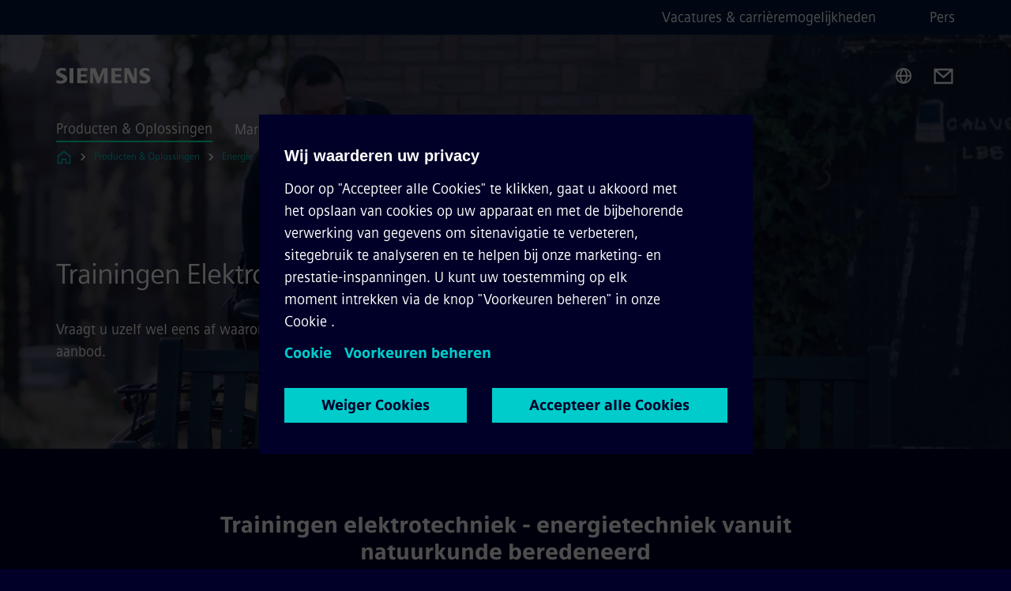

--- FILE ---
content_type: text/javascript
request_url: https://www.siemens.com/assets/js/ContentGallery-cedf7bb6.js
body_size: 3258
content:
import{_ as y}from"./apollo-97148515.js";import{A as V}from"./@vue_apollo-components-75c3a81a.js";import{_ as b}from"./PageSection.vue_vue_type_style_index_0_lang-9f15d92d.js";import{I as w}from"./SolutionFinder.constants-6bf54e2d.js";import{F as D}from"./FluidLoader-99c663f7.js";import{a as N}from"./use-automatic-headlines-de091c8f.js";import{U,u as G}from"./use-component-tracking-605dd352.js";import{U as k,u as B}from"./use-fragment-3989f830.js";import{U as Q,u as H}from"./use-option-background-style-945cab5d.js";import{P as $,a1 as j,I as E,H as M,u as K}from"./onRenderClient-835da6da.js";import{U as q,u as W}from"./use-section-in-viewport-8a4382b3.js";import{d as J,u as X}from"./content-tree.store-60f5ab79.js";import{t as Y}from"./get-dom-root-element-41a2b876.js";import{L as i,V as l}from"./data-model-2a735e1e.js";import{_ as z}from"./_plugin-vue_export-helper-e536a1f5.js";import{A as Z,ac as f,r as x,G as R,c as ee,$ as n,aa as S,R as te,J as a,Q as s,V as I,X as C,K as ae,U as oe,H as ne}from"./vue-5c8cbd4f.js";import"./@apollo_client-18406a81.js";import"./graphql-d4ffdae0.js";import"./pinia-1a5a6f6d.js";import"./BaseLoader.vue_vue_type_script_setup_true_lang-37669c50.js";import"./Headline.constants-2929413b.js";import"./@vueuse-2c99aa08.js";import"./use-in-viewport-a78860e3.js";import"./classes-21eef495.js";import"./@vue_apollo-composable-f9121ebd.js";import"./vue-i18n-165d0c9d.js";import"./get-next-headline-tag-7ce50b27.js";import"./use-lazy-query-ssr-safe-8f6133de.js";import"./array-f6d649f8.js";/*! © Siemens 1996 */const se=9,re=Z({name:$.contentGallery.name,components:{ApolloQuery:V,FluidLoader:D,Cards:f(()=>y(()=>import("./Cards-0620acae.js"),["assets/js/Cards-0620acae.js","assets/js/apollo-97148515.js","assets/js/@apollo_client-18406a81.js","assets/js/graphql-d4ffdae0.js","assets/js/pinia-1a5a6f6d.js","assets/js/vue-5c8cbd4f.js","assets/js/Headline.vue_vue_type_style_index_0_lang-469724ee.js","assets/js/ResponsiveImage-440f251c.js","assets/js/LazyHydrationWrapper-2eddaced.js","assets/js/onRenderClient-835da6da.js","assets/js/@vue_apollo-composable-f9121ebd.js","assets/js/@vueuse-2c99aa08.js","assets/js/vue-i18n-165d0c9d.js","assets/static/onRenderClient.45efb5d4.css","assets/js/CursorButton.vue_vue_type_style_index_0_lang-4b69d09a.js","assets/js/Icon.vue_vue_type_script_setup_true_lang-834c593c.js","assets/static/CursorButton.d372578a.css","assets/js/use-force-high-fidelity-image-2ec7fa7b.js","assets/js/_plugin-vue_export-helper-e536a1f5.js","assets/js/Headline.constants-2929413b.js","assets/static/Headline.dd5943ed.css","assets/static/ComponentHeadline.169a9336.css","assets/js/use-viewport-name-23515f41.js","assets/js/breakpoints-310b9677.js","assets/js/content-tree.store-60f5ab79.js","assets/js/get-next-headline-tag-7ce50b27.js","assets/js/use-lazy-query-ssr-safe-8f6133de.js","assets/js/array-f6d649f8.js","assets/js/is-triggered-by-enter-29c7a91e.js","assets/js/uuid-b8394839.js","assets/js/ui.store-34b910a9.js","assets/js/Button.vue_vue_type_script_setup_true_lang-9c5677f8.js","assets/js/classes-21eef495.js","assets/js/data-model-2a735e1e.js","assets/js/use-option-background-style-945cab5d.js","assets/static/Cards.4713b910.css","assets/static/Button.7d9878e9.css"])),ContentTeaser:f(()=>y(()=>import("./ContentTeaser-c31fb8e1.js"),["assets/js/ContentTeaser-c31fb8e1.js","assets/js/apollo-97148515.js","assets/js/@apollo_client-18406a81.js","assets/js/graphql-d4ffdae0.js","assets/js/Carousel.vue_vue_type_style_index_0_lang-c6cf101b.js","assets/js/@vueuse-2c99aa08.js","assets/js/vue-5c8cbd4f.js","assets/js/swiper-1d87f6fa.js","assets/static/swiper.a416a6f0.css","assets/js/use-animation-97061312.js","assets/js/use-in-viewport-a78860e3.js","assets/js/classes-21eef495.js","assets/js/onRenderClient-835da6da.js","assets/js/pinia-1a5a6f6d.js","assets/js/@vue_apollo-composable-f9121ebd.js","assets/js/vue-i18n-165d0c9d.js","assets/static/onRenderClient.45efb5d4.css","assets/js/use-forwarded-attributes-fa5f6835.js","assets/js/CursorButton.vue_vue_type_style_index_0_lang-4b69d09a.js","assets/js/Icon.vue_vue_type_script_setup_true_lang-834c593c.js","assets/static/CursorButton.d372578a.css","assets/js/Carousel.constants-85a2e9df.js","assets/static/Carousel.1308bc8b.css","assets/js/Headline.vue_vue_type_style_index_0_lang-469724ee.js","assets/js/ResponsiveImage-440f251c.js","assets/js/LazyHydrationWrapper-2eddaced.js","assets/js/use-force-high-fidelity-image-2ec7fa7b.js","assets/js/_plugin-vue_export-helper-e536a1f5.js","assets/js/Headline.constants-2929413b.js","assets/static/Headline.dd5943ed.css","assets/static/ComponentHeadline.169a9336.css","assets/js/SolutionFinder.constants-6bf54e2d.js","assets/js/use-map-cards-with-solution-finder-reference-19d7fc26.js","assets/js/decorate-url-with-solution-finder-reference-factory-c03e1495.js","assets/js/solution-finder.constants-b91d98ce.js","assets/js/use-key-handler-30bdc312.js","assets/js/use-option-background-style-945cab5d.js","assets/js/use-option-media-position-54abb6e0.js","assets/js/graphql.model-2062905c.js","assets/js/use-tracking-601e45d2.js","assets/js/TrackingClick-6d1301b3.js","assets/js/use-url-and-context-9b2b8df6.js","assets/js/carousel-3d8809e6.js","assets/js/breakpoints-310b9677.js","assets/js/data-model-2a735e1e.js","assets/static/ContentTeaser.b9d1d5f6.css"])),CardsCarouselGrid:f(()=>y(()=>import("./CardsCarouselGrid-d34c54a2.js"),["assets/js/CardsCarouselGrid-d34c54a2.js","assets/js/Button.vue_vue_type_script_setup_true_lang-9c5677f8.js","assets/js/onRenderClient-835da6da.js","assets/js/vue-5c8cbd4f.js","assets/js/apollo-97148515.js","assets/js/@apollo_client-18406a81.js","assets/js/graphql-d4ffdae0.js","assets/js/pinia-1a5a6f6d.js","assets/js/@vue_apollo-composable-f9121ebd.js","assets/js/@vueuse-2c99aa08.js","assets/js/vue-i18n-165d0c9d.js","assets/static/onRenderClient.45efb5d4.css","assets/js/Headline.vue_vue_type_style_index_0_lang-469724ee.js","assets/js/ResponsiveImage-440f251c.js","assets/js/LazyHydrationWrapper-2eddaced.js","assets/js/CursorButton.vue_vue_type_style_index_0_lang-4b69d09a.js","assets/js/Icon.vue_vue_type_script_setup_true_lang-834c593c.js","assets/static/CursorButton.d372578a.css","assets/js/use-force-high-fidelity-image-2ec7fa7b.js","assets/js/_plugin-vue_export-helper-e536a1f5.js","assets/js/Headline.constants-2929413b.js","assets/static/Headline.dd5943ed.css","assets/static/ComponentHeadline.169a9336.css","assets/js/SolutionFinder.constants-6bf54e2d.js","assets/js/TeaserCard-48acf357.js","assets/js/graphql.model-2062905c.js","assets/js/PageSection.vue_vue_type_style_index_0_lang-9f15d92d.js","assets/static/PageSection.47b3f818.css","assets/js/use-component-tracking-605dd352.js","assets/js/use-in-viewport-a78860e3.js","assets/js/content-tree.store-60f5ab79.js","assets/js/get-next-headline-tag-7ce50b27.js","assets/js/use-lazy-query-ssr-safe-8f6133de.js","assets/js/array-f6d649f8.js","assets/js/use-date-service-5c1cb914.js","assets/js/date-b0677087.js","assets/js/date-fns-119c1f8d.js","assets/js/date-fns-locale-en-US-1ec597e4.js","assets/js/date-fns-locale_lib-3a754dbd.js","assets/js/use-fragment-3989f830.js","assets/js/use-section-in-viewport-8a4382b3.js","assets/js/get-dom-root-element-41a2b876.js","assets/static/use-section-in-viewport.db47ab30.css","assets/js/use-option-background-style-945cab5d.js","assets/js/classes-21eef495.js","assets/js/use-tags-bf111cba.js","assets/js/use-tracking-601e45d2.js","assets/js/TrackingClick-6d1301b3.js","assets/js/use-url-and-context-9b2b8df6.js","assets/js/is-triggered-by-enter-29c7a91e.js","assets/js/replace-non-breaking-spaces-b0cbe29b.js","assets/js/is-internal-url-69684095.js","assets/js/ui.store-34b910a9.js","assets/js/data-model-2a735e1e.js","assets/static/TeaserCard.ba7f137f.css","assets/static/Button.7d9878e9.css","assets/js/TileContainerItem.vue_vue_type_script_setup_true_lang-e0f7e4d9.js","assets/js/Carousel.vue_vue_type_style_index_0_lang-c6cf101b.js","assets/js/swiper-1d87f6fa.js","assets/static/swiper.a416a6f0.css","assets/js/use-animation-97061312.js","assets/js/use-forwarded-attributes-fa5f6835.js","assets/js/Carousel.constants-85a2e9df.js","assets/static/Carousel.1308bc8b.css","assets/js/use-viewport-name-23515f41.js","assets/js/breakpoints-310b9677.js","assets/js/carousel-3d8809e6.js","assets/js/use-map-cards-with-solution-finder-reference-19d7fc26.js","assets/js/decorate-url-with-solution-finder-reference-factory-c03e1495.js","assets/js/solution-finder.constants-b91d98ce.js","assets/static/CardsCarouselGrid.8b50284b.css"])),ContentBanner:f(()=>y(()=>import("./ContentBanner-4aefc19d.js"),["assets/js/ContentBanner-4aefc19d.js","assets/js/apollo-97148515.js","assets/js/@apollo_client-18406a81.js","assets/js/graphql-d4ffdae0.js","assets/js/Carousel.vue_vue_type_style_index_0_lang-c6cf101b.js","assets/js/@vueuse-2c99aa08.js","assets/js/vue-5c8cbd4f.js","assets/js/swiper-1d87f6fa.js","assets/static/swiper.a416a6f0.css","assets/js/use-animation-97061312.js","assets/js/use-in-viewport-a78860e3.js","assets/js/classes-21eef495.js","assets/js/onRenderClient-835da6da.js","assets/js/pinia-1a5a6f6d.js","assets/js/@vue_apollo-composable-f9121ebd.js","assets/js/vue-i18n-165d0c9d.js","assets/static/onRenderClient.45efb5d4.css","assets/js/use-forwarded-attributes-fa5f6835.js","assets/js/CursorButton.vue_vue_type_style_index_0_lang-4b69d09a.js","assets/js/Icon.vue_vue_type_script_setup_true_lang-834c593c.js","assets/static/CursorButton.d372578a.css","assets/js/Carousel.constants-85a2e9df.js","assets/static/Carousel.1308bc8b.css","assets/js/PageSection.vue_vue_type_style_index_0_lang-9f15d92d.js","assets/static/PageSection.47b3f818.css","assets/js/use-component-tracking-605dd352.js","assets/js/content-tree.store-60f5ab79.js","assets/js/get-next-headline-tag-7ce50b27.js","assets/js/use-lazy-query-ssr-safe-8f6133de.js","assets/js/array-f6d649f8.js","assets/js/use-date-service-5c1cb914.js","assets/js/date-b0677087.js","assets/js/date-fns-119c1f8d.js","assets/js/date-fns-locale-en-US-1ec597e4.js","assets/js/date-fns-locale_lib-3a754dbd.js","assets/js/use-fragment-3989f830.js","assets/js/use-section-in-viewport-8a4382b3.js","assets/js/get-dom-root-element-41a2b876.js","assets/static/use-section-in-viewport.db47ab30.css","assets/js/use-tracking-601e45d2.js","assets/js/TrackingClick-6d1301b3.js","assets/js/use-url-and-context-9b2b8df6.js","assets/js/Button.vue_vue_type_script_setup_true_lang-9c5677f8.js","assets/js/_plugin-vue_export-helper-e536a1f5.js","assets/js/use-option-background-style-945cab5d.js","assets/js/use-option-media-position-54abb6e0.js","assets/js/graphql.model-2062905c.js","assets/js/get-anchor-84bbe292.js","assets/js/carousel-3d8809e6.js","assets/js/breakpoints-310b9677.js","assets/static/ContentBanner.3f9884db.css","assets/static/Button.7d9878e9.css"])),PageSection:b},inject:{isInsideSolutionFinder:{from:w,default:!1}},props:{...k,...q,...U,...Q,isNestedFlyout:{type:Boolean,default:!1},forbidCarousel:{type:Boolean,default:!1},solutionRestorationPath:{type:Array,default:void 0},values:{type:Object,default:()=>({})}},emits:["button-flyout-close"],data(){return{contentValid:!1,Layouts:i,Views:l}},computed:{actualView(){return this.isInsideSolutionFinder?this.values.metadata.view===l.TEASER_CARD?this.values.metadata.view:l.CAROUSEL_GRID:this.values.metadata.view},actualLayout(){return this.isInsideSolutionFinder?this.values.metadata.view===l.TEASER_CARD?i.CAROUSEL:this.values.metadata.layout:this.values.metadata.layout},getItemsPerColumn(){if(this.values.metadata.parameters)return this.values.metadata.parameters.find(e=>e.key==="itemsPerColumn").value.split(",")},cardsComponentVariation(){return[this.backgroundStyleClass]},getComponentsCategoryForContentGallery(){return this.values.metadata.view===l.SLIDER?"MEDIA_RICHTEXT":j()},headlines(){var e;return{headline:this.values.metadata.headline,headlineRank:this.values.metadata.headlineRank,subheadline:this.values.metadata.subheadline,image:(e=this.values.metadata.media)==null?void 0:e[0]}},adjustedLayout(){return this.actualLayout===""?i.THREE_COLUMNS:this.actualLayout===i.CAROUSEL&&this.forbidCarousel?i.THREE_COLUMNS:this.actualLayout}},methods:{getQueryVariables(){let e;return this.hasContext?e={context:this.values.uuid,filter:E({category:this.getComponentsCategoryForContentGallery})}:e={filter:E({category:this.getComponentsCategoryForContentGallery,language:this.values.metadata.language?this.values.metadata.language:this.pageContext.pageConfig.language,tags:this.values.metadata.tags.map(r=>r.toLowerCase())},this.contentTreeStore.fetchedFragments),limit:this.values.metadata.limit?this.values.metadata.limit:se,offset:this.values.metadata.offset?this.values.metadata.offset:0},M({...e,pageContext:this.pageContext})},getSearchFragmentsQuery(){return J}},setup(e){const{updateQueryWithAutomaticHeadlinesFactory:o}=N(),r=x(),u=Y(r),g=K(),v=X(),d=B(e,u);R("isImageDownloadEnabled",e.values.metadata.enableImageDownload),R("isLightboxEnable",e.values.metadata.enableLightbox);const c=ee(()=>{var m;return e.values.metadata&&(((m=e.values.metadata.tags)==null?void 0:m.length)||d.hasContext)});return{rootRef:r,pageContext:g,valid:c,...d,contentTreeStore:v,updateQueryWithAutomaticHeadlinesFactory:o,...H(e),...G(e,u,e.values),...W(e,u)}}});function ie(e,o,r,u,g,v){const d=n("FluidLoader"),c=n("ContentTeaser"),m=n("ContentBanner"),L=n("CardsCarouselGrid"),P=n("Cards"),A=n("ApolloQuery"),O=n("PageSection"),T=S("testid"),_=S("analytics");return te((a(),s(O,{id:e.values.uuid,ref:"rootRef","data-anchor":e.anchor,class:"contentGallery","enable-layout":e.valid&&e.contentValid&&!e.isNestedFlyout,"data-ste-element":"content-gallery"},{default:I(()=>[e.valid?(a(),s(A,{key:0,query:e.getSearchFragmentsQuery,variables:e.getQueryVariables(),update:e.updateQueryWithAutomaticHeadlinesFactory(e.values.metadata),onResult:o[1]||(o[1]=t=>{var p,h,F;return e.contentValid=!!((F=(h=(p=t.data)==null?void 0:p.fluidFragments)==null?void 0:h.fluidFragments)!=null&&F.length)})},{default:I(({result:{data:t},isLoading:p})=>[p?(a(),s(d,{key:0})):C("",!0),t&&t.fluidFragments&&t.fluidFragments.fluidFragments?(a(),ae(ne,{key:1},[e.adjustedLayout===e.Layouts.CAROUSEL?(a(),s(c,{key:0,view:e.actualView,teasers:t.fluidFragments.fluidFragments,headlines:e.headlines,"datalayer-component-path":e.datalayerComponentPathForChildren,"solution-restoration-path":e.solutionRestorationPath,"use-progress-stepper":e.isInsideSolutionFinder},null,8,["view","teasers","headlines","datalayer-component-path","solution-restoration-path","use-progress-stepper"])):e.actualView===e.Views.SLIDER?(a(),s(m,{key:1,banners:t.fluidFragments.fluidFragments,"datalayer-component-path":e.datalayerComponentPathForChildren},null,8,["banners","datalayer-component-path"])):e.actualView===e.Views.CAROUSEL_GRID?(a(),s(L,{key:2,headlines:e.headlines,teasers:t.fluidFragments.fluidFragments,"datalayer-component-path":e.datalayerComponentPathForChildren,"solution-restoration-path":e.solutionRestorationPath},null,8,["headlines","teasers","datalayer-component-path","solution-restoration-path"])):(a(),s(P,{key:3,class:oe(e.cardsComponentVariation),cards:t.fluidFragments.fluidFragments,layout:e.adjustedLayout,headlines:e.headlines,view:e.actualView,text:e.values.metadata.text,"datalayer-component-path":e.datalayerComponentPathForChildren,"is-nested-flyout":e.isNestedFlyout,"items-per-column":e.getItemsPerColumn,onButtonFlyoutClose:o[0]||(o[0]=h=>e.$emit("button-flyout-close",h))},null,8,["class","cards","layout","headlines","view","text","datalayer-component-path","is-nested-flyout","items-per-column"]))],64)):C("",!0)]),_:1},8,["query","variables","update"])):C("",!0)]),_:1},8,["id","data-anchor","enable-layout"])),[[T,void 0,"content-gallery-component"],[_,e.analyticsValue,e.analyticsType,{explicit:!0}],[_,e.values.uuid,"uuid",{explicit:!0}]])}const Ge=z(re,[["render",ie]]);export{Ge as default};


--- FILE ---
content_type: application/javascript
request_url: https://prod.ste.dc.siemens.com/ste/dnbdata/ste_dnbdata.aspx?fct=ste.cd_callback&rnd=588619467
body_size: 423
content:
ste.cd_callback({"id":"isp","ttq":214,"isISP":"true","organization":{"duns":"222893290","name":"AMAZON WEB SERVICES EMEA SARL","telephone":{},"primaryAddress":{"addressCountry":{"name":"United Kingdom","isoAlpha2Code":"GB"},"addressLocality":"LONDON","addressRegion":null,"postalCode":"EC2A 2FA","streetAddress":{"line1":"1 PRINCIPAL PLACE","line2":"WORSHIP STREET"},"latitude":51.5223,"longitude":-0.08649},"tickerSymbol":null,"isForbesLargestPrivateCompaniesListed":null,"isFortune1000Listed":null,"primaryIndustryCode":{"usSicV4":"7379","usSicV4Description":"Computer related services"},"numberOfEmployees":{"value":11483},"yearlyRevenue":{"value":18034523804}},"timing":{"total":214,"cache":5,"api":200}});

--- FILE ---
content_type: text/javascript
request_url: https://www.siemens.com/assets/js/onRenderClient-835da6da.js
body_size: 117739
content:
import{i as ua,r as Nt,c as da,ac as J,af as rs,h as Xr,d as os}from"./vue-5c8cbd4f.js";import{l as Zr,_ as a,c as as,a as is,b as ss,p as ls,e as cs}from"./apollo-97148515.js";import{d as _a,c as ms}from"./pinia-1a5a6f6d.js";import{A as us,p as ds}from"./@vue_apollo-composable-f9121ebd.js";import{d as _s}from"./@vueuse-2c99aa08.js";import{c as ps}from"./vue-i18n-165d0c9d.js";/*! © Siemens 1996 */function fs(e){return t=>({[e]:t})}var pa={exports:{}};(function(e){(function(t,n){var r=n(t,t.document,Date);t.lazySizes=r,e.exports&&(e.exports=r)})(typeof window<"u"?window:{},function(n,r,o){var i,s;if(function(){var b,E={lazyClass:"lazyload",loadedClass:"lazyloaded",loadingClass:"lazyloading",preloadClass:"lazypreload",errorClass:"lazyerror",autosizesClass:"lazyautosizes",fastLoadedClass:"ls-is-cached",iframeLoadMode:0,srcAttr:"data-src",srcsetAttr:"data-srcset",sizesAttr:"data-sizes",minSize:40,customMedia:{},init:!0,expFactor:1.5,hFac:.8,loadMode:2,loadHidden:!0,ricTimeout:0,throttleDelay:125};s=n.lazySizesConfig||n.lazysizesConfig||{};for(b in E)b in s||(s[b]=E[b])}(),!r||!r.getElementsByClassName)return{init:function(){},cfg:s,noSupport:!0};var l=r.documentElement,c=n.HTMLPictureElement,m="addEventListener",d="getAttribute",u=n[m].bind(n),_=n.setTimeout,p=n.requestAnimationFrame||_,f=n.requestIdleCallback,z=/^picture$/i,h=["load","error","lazyincluded","_lazyloaded"],k={},$=Array.prototype.forEach,O=function(b,E){return k[E]||(k[E]=new RegExp("(\\s|^)"+E+"(\\s|$)")),k[E].test(b[d]("class")||"")&&k[E]},j=function(b,E){O(b,E)||b.setAttribute("class",(b[d]("class")||"").trim()+" "+E)},L=function(b,E){var R;(R=O(b,E))&&b.setAttribute("class",(b[d]("class")||"").replace(R," "))},A=function(b,E,R){var Z=R?m:"removeEventListener";R&&A(b,E),h.forEach(function(Y){b[Z](Y,E)})},w=function(b,E,R,Z,Y){var x=r.createEvent("Event");return R||(R={}),R.instance=i,x.initEvent(E,!Z,!Y),x.detail=R,b.dispatchEvent(x),x},q=function(b,E){var R;!c&&(R=n.picturefill||s.pf)?(E&&E.src&&!b[d]("srcset")&&b.setAttribute("srcset",E.src),R({reevaluate:!0,elements:[b]})):E&&E.src&&(b.src=E.src)},P=function(b,E){return(getComputedStyle(b,null)||{})[E]},K=function(b,E,R){for(R=R||b.offsetWidth;R<s.minSize&&E&&!b._lazysizesWidth;)R=E.offsetWidth,E=E.parentNode;return R},M=function(){var b,E,R=[],Z=[],Y=R,x=function(){var B=Y;for(Y=R.length?Z:R,b=!0,E=!1;B.length;)B.shift()();b=!1},ee=function(B,G){b&&!G?B.apply(this,arguments):(Y.push(B),E||(E=!0,(r.hidden?_:p)(x)))};return ee._lsFlush=x,ee}(),F=function(b,E){return E?function(){M(b)}:function(){var R=this,Z=arguments;M(function(){b.apply(R,Z)})}},Ge=function(b){var E,R=0,Z=s.throttleDelay,Y=s.ricTimeout,x=function(){E=!1,R=o.now(),b()},ee=f&&Y>49?function(){f(x,{timeout:Y}),Y!==s.ricTimeout&&(Y=s.ricTimeout)}:F(function(){_(x)},!0);return function(B){var G;(B=B===!0)&&(Y=33),!E&&(E=!0,G=Z-(o.now()-R),G<0&&(G=0),B||G<9?ee():_(ee,G))}},nt=function(b){var E,R,Z=99,Y=function(){E=null,b()},x=function(){var ee=o.now()-R;ee<Z?_(x,Z-ee):(f||Y)(Y)};return function(){R=o.now(),E||(E=_(x,Z))}},rt=function(){var b,E,R,Z,Y,x,ee,B,G,pe,Re,ot,Wi=/^img$/i,Ki=/^iframe$/i,Yi="onscroll"in n&&!/(gle|ing)bot/.test(navigator.userAgent),Xi=0,$t=0,Se=0,Et=-1,Ur=function(y){Se--,(!y||Se<0||!y.target)&&(Se=0)},qr=function(y){return ot==null&&(ot=P(r.body,"visibility")=="hidden"),ot||!(P(y.parentNode,"visibility")=="hidden"&&P(y,"visibility")=="hidden")},Zi=function(y,S){var H,ne=y,le=qr(y);for(B-=S,Re+=S,G-=S,pe+=S;le&&(ne=ne.offsetParent)&&ne!=r.body&&ne!=l;)le=(P(ne,"opacity")||1)>0,le&&P(ne,"overflow")!="visible"&&(H=ne.getBoundingClientRect(),le=pe>H.left&&G<H.right&&Re>H.top-1&&B<H.bottom+1);return le},Gr=function(){var y,S,H,ne,le,ue,De,ke,We,we,at,vt,ye=i.elements;if((Z=s.loadMode)&&Se<8&&(y=ye.length)){for(S=0,Et++;S<y;S++)if(!(!ye[S]||ye[S]._lazyRace)){if(!Yi||i.prematureUnveil&&i.prematureUnveil(ye[S])){Bt(ye[S]);continue}if((!(ke=ye[S][d]("data-expand"))||!(ue=ke*1))&&(ue=$t),we||(we=!s.expand||s.expand<1?l.clientHeight>500&&l.clientWidth>500?500:370:s.expand,i._defEx=we,at=we*s.expFactor,vt=s.hFac,ot=null,$t<at&&Se<1&&Et>2&&Z>2&&!r.hidden?($t=at,Et=0):Z>1&&Et>1&&Se<6?$t=we:$t=Xi),We!==ue&&(x=innerWidth+ue*vt,ee=innerHeight+ue,De=ue*-1,We=ue),H=ye[S].getBoundingClientRect(),(Re=H.bottom)>=De&&(B=H.top)<=ee&&(pe=H.right)>=De*vt&&(G=H.left)<=x&&(Re||pe||G||B)&&(s.loadHidden||qr(ye[S]))&&(E&&Se<3&&!ke&&(Z<3||Et<4)||Zi(ye[S],ue))){if(Bt(ye[S]),le=!0,Se>9)break}else!le&&E&&!ne&&Se<4&&Et<4&&Z>2&&(b[0]||s.preloadAfterLoad)&&(b[0]||!ke&&(Re||pe||G||B||ye[S][d](s.sizesAttr)!="auto"))&&(ne=b[0]||ye[S])}ne&&!le&&Bt(ne)}},fe=Ge(Gr),Wr=function(y){var S=y.target;if(S._lazyCache){delete S._lazyCache;return}Ur(y),j(S,s.loadedClass),L(S,s.loadingClass),A(S,Kr),w(S,"lazyloaded")},Ji=F(Wr),Kr=function(y){Ji({target:y.target})},Qi=function(y,S){var H=y.getAttribute("data-load-mode")||s.iframeLoadMode;H==0?y.contentWindow.location.replace(S):H==1&&(y.src=S)},es=function(y){var S,H=y[d](s.srcsetAttr);(S=s.customMedia[y[d]("data-media")||y[d]("media")])&&y.setAttribute("media",S),H&&y.setAttribute("srcset",H)},ts=F(function(y,S,H,ne,le){var ue,De,ke,We,we,at;(we=w(y,"lazybeforeunveil",S)).defaultPrevented||(ne&&(H?j(y,s.autosizesClass):y.setAttribute("sizes",ne)),De=y[d](s.srcsetAttr),ue=y[d](s.srcAttr),le&&(ke=y.parentNode,We=ke&&z.test(ke.nodeName||"")),at=S.firesLoad||"src"in y&&(De||ue||We),we={target:y},j(y,s.loadingClass),at&&(clearTimeout(R),R=_(Ur,2500),A(y,Kr,!0)),We&&$.call(ke.getElementsByTagName("source"),es),De?y.setAttribute("srcset",De):ue&&!We&&(Ki.test(y.nodeName)?Qi(y,ue):y.src=ue),le&&(De||We)&&q(y,{src:ue})),y._lazyRace&&delete y._lazyRace,L(y,s.lazyClass),M(function(){var vt=y.complete&&y.naturalWidth>1;(!at||vt)&&(vt&&j(y,s.fastLoadedClass),Wr(we),y._lazyCache=!0,_(function(){"_lazyCache"in y&&delete y._lazyCache},9)),y.loading=="lazy"&&Se--},!0)}),Bt=function(y){if(!y._lazyRace){var S,H=Wi.test(y.nodeName),ne=H&&(y[d](s.sizesAttr)||y[d]("sizes")),le=ne=="auto";(le||!E)&&H&&(y[d]("src")||y.srcset)&&!y.complete&&!O(y,s.errorClass)&&O(y,s.lazyClass)||(S=w(y,"lazyunveilread").detail,le&&Le.updateElem(y,!0,y.offsetWidth),y._lazyRace=!0,Se++,ts(y,S,le,ne,H))}},ns=nt(function(){s.loadMode=3,fe()}),Yr=function(){s.loadMode==3&&(s.loadMode=2),ns()},nn=function(){if(!E){if(o.now()-Y<999){_(nn,999);return}E=!0,s.loadMode=3,fe(),u("scroll",Yr,!0)}};return{_:function(){Y=o.now(),i.elements=r.getElementsByClassName(s.lazyClass),b=r.getElementsByClassName(s.lazyClass+" "+s.preloadClass),u("scroll",fe,!0),u("resize",fe,!0),u("pageshow",function(y){if(y.persisted){var S=r.querySelectorAll("."+s.loadingClass);S.length&&S.forEach&&p(function(){S.forEach(function(H){H.complete&&Bt(H)})})}}),n.MutationObserver?new MutationObserver(fe).observe(l,{childList:!0,subtree:!0,attributes:!0}):(l[m]("DOMNodeInserted",fe,!0),l[m]("DOMAttrModified",fe,!0),setInterval(fe,999)),u("hashchange",fe,!0),["focus","mouseover","click","load","transitionend","animationend"].forEach(function(y){r[m](y,fe,!0)}),/d$|^c/.test(r.readyState)?nn():(u("load",nn),r[m]("DOMContentLoaded",fe),_(nn,2e4)),i.elements.length?(Gr(),M._lsFlush()):fe()},checkElems:fe,unveil:Bt,_aLSL:Yr}}(),Le=function(){var b,E=F(function(x,ee,B,G){var pe,Re,ot;if(x._lazysizesWidth=G,G+="px",x.setAttribute("sizes",G),z.test(ee.nodeName||""))for(pe=ee.getElementsByTagName("source"),Re=0,ot=pe.length;Re<ot;Re++)pe[Re].setAttribute("sizes",G);B.detail.dataAttr||q(x,B.detail)}),R=function(x,ee,B){var G,pe=x.parentNode;pe&&(B=K(x,pe,B),G=w(x,"lazybeforesizes",{width:B,dataAttr:!!ee}),G.defaultPrevented||(B=G.detail.width,B&&B!==x._lazysizesWidth&&E(x,pe,G,B)))},Z=function(){var x,ee=b.length;if(ee)for(x=0;x<ee;x++)R(b[x])},Y=nt(Z);return{_:function(){b=r.getElementsByClassName(s.autosizesClass),u("resize",Y)},checkElems:Y,updateElem:R}}(),Ce=function(){!Ce.i&&r.getElementsByClassName&&(Ce.i=!0,Le._(),rt._())};return _(function(){s.init&&Ce()}),i={cfg:s,autoSizer:Le,loader:rt,init:Ce,uP:q,aC:j,rC:L,hC:O,fire:w,gW:K,rAF:M},i})})(pa);var fa=pa.exports,hs={exports:{}};(function(e){(function(t,n){if(t){var r=function(){n(t.lazySizes),t.removeEventListener("lazyunveilread",r,!0)};n=n.bind(null,t,t.document),e.exports?n(fa):t.lazySizes?r():t.addEventListener("lazyunveilread",r,!0)}})(typeof window<"u"?window:0,function(t,n,r){var o=function(){var i,s,l,c,m=r.cfg,d={"data-bgset":1,"data-include":1,"data-poster":1,"data-bg":1,"data-script":1},u="(\\s|^)("+m.loadedClass,_=n.documentElement,p=function(z){r.rAF(function(){r.rC(z,m.loadedClass),m.unloadedClass&&r.rC(z,m.unloadedClass),r.aC(z,m.lazyClass),(z.style.display=="none"||z.parentNode&&z.parentNode.style.display=="none")&&setTimeout(function(){r.loader.unveil(z)},0)})},f=function(z){var h,k,$,O;for(h=0,k=z.length;h<k;h++)$=z[h],O=$.target,O.getAttribute($.attributeName)&&(O.localName=="source"&&O.parentNode&&(O=O.parentNode.querySelector("img")),O&&u.test(O.className)&&p(O))};m.unloadedClass&&(u+="|"+m.unloadedClass),u+="|"+m.loadingClass+")(\\s|$)",u=new RegExp(u),d[m.srcAttr]=1,d[m.srcsetAttr]=1,t.MutationObserver?(l=new MutationObserver(f),i=function(){c||(c=!0,l.observe(_,{subtree:!0,attributes:!0,attributeFilter:Object.keys(d)}))},s=function(){c&&(c=!1,l.disconnect())}):(_.addEventListener("DOMAttrModified",function(){var z,h=[],k=function(){f(h),h=[],z=!1};return function($){c&&d[$.attrName]&&$.newValue&&(h.push({target:$.target,attributeName:$.attrName}),z||(setTimeout(k),z=!0))}}(),!0),i=function(){c=!0},s=function(){c=!1}),addEventListener("lazybeforeunveil",s,!0),addEventListener("lazybeforeunveil",i),addEventListener("lazybeforesizes",s,!0),addEventListener("lazybeforesizes",i),i(),removeEventListener("lazybeforeunveil",o)};addEventListener("lazybeforeunveil",o)})})(hs);var zs={exports:{}};(function(e){(function(t,n){if(t){var r=function(){n(t.lazySizes),t.removeEventListener("lazyunveilread",r,!0)};n=n.bind(null,t,t.document),e.exports?n(fa):t.lazySizes?r():t.addEventListener("lazyunveilread",r,!0)}})(typeof window<"u"?window:0,function(t,n,r){var o;(function(){var _,p={blurUpClass:"ls-blur-up-img",blurUpLoadingClass:"ls-blur-up-is-loading",blurUpInviewClass:"ls-inview",blurUpLoadedClass:"ls-blur-up-loaded",blurUpLoadedOriginalClass:"ls-original-loaded"};o=r.cfg||{};for(_ in p)_ in o||(o[_]=p[_])})();var i=[].slice,s=/blur-up["']*\s*:\s*["']*(always|auto)/,l=/image\/(jpeg|png|gif|svg\+xml)/,c="[data-uri]",m=function(_){var p=_.getAttribute("data-media")||_.getAttribute("media"),f=_.getAttribute("type");return(!f||l.test(f))&&(!p||t.matchMedia(r.cfg.customMedia[p]||p).matches)},d=function(_,p){var f,z=_?i.call(_.querySelectorAll("source, img")):[p];return z.forEach(function(h){if(!f){var k=h.getAttribute("data-lowsrc");k&&m(h)&&(f=k)}}),f},u=function(_,p,f,z){var h,k=!1,$=!1,O=z=="always"?0:Date.now(),j=0,L=(_||p).parentNode,A=function(){if(f){var M=function(F){k=!0,h||(h=F.target),r.rAF(function(){r.rC(p,r.cfg.blurUpLoadingClass),h&&r.aC(h,r.cfg.blurUpLoadedClass)}),h&&(h.removeEventListener("load",M),h.removeEventListener("error",M))};h=n.createElement("img"),h.addEventListener("load",M),h.addEventListener("error",M),h.className=r.cfg.blurUpClass,h.cssText=p.cssText,h.src=f,h.alt="",h.setAttribute("aria-hidden","true"),L.insertBefore(h,(_||p).nextSibling),z!="always"&&(h.style.visibility="hidden",r.rAF(function(){h&&setTimeout(function(){h&&r.rAF(function(){!$&&h&&(h.style.visibility="")})},r.cfg.blurupCacheDelay||33)}))}},w=function(){h&&r.rAF(function(){r.rC(p,r.cfg.blurUpLoadingClass);try{h.parentNode.removeChild(h)}catch{}h=null})},q=function(M){j++,$=M||$,M?w():j>1&&setTimeout(w,5e3)},P=function(){p.removeEventListener("load",P),p.removeEventListener("error",P),h&&r.rAF(function(){h&&r.aC(h,r.cfg.blurUpLoadedOriginalClass)}),r.fire(p,"blurUpLoaded"),z!="always"&&(!k||Date.now()-O<66)?q(!0):q()};A(),p.addEventListener("load",P),p.addEventListener("error",P),r.aC(p,r.cfg.blurUpLoadingClass);var K=function(M){L==M.target&&(r.aC(h||p,r.cfg.blurUpInviewClass),q(),L.removeEventListener("lazybeforeunveil",K))};L.getAttribute("data-expand")||L.setAttribute("data-expand",-1),L.addEventListener("lazybeforeunveil",K),r.aC(L,r.cfg.lazyClass)};t.addEventListener("lazybeforeunveil",function(_){var p=_.detail;if(!(p.instance!=r||!p.blurUp)){var f=_.target,z=f.parentNode;z.nodeName!="PICTURE"&&(z=null),u(z,f,d(z,f)||c,p.blurUp)}}),t.addEventListener("lazyunveilread",function(_){var p=_.detail;if(p.instance==r){var f=_.target,z=(getComputedStyle(f,null)||{fontFamily:""}).fontFamily.match(s);!z&&!f.getAttribute("data-lowsrc")||(p.blurUp=z&&z[1]||r.cfg.blurupMode||"always")}})})})(zs);const ha=Symbol("useData");function Dh(){return ua(ha)}function gs(e,t){e.provide(ha,t)}function it(e){return Array.isArray(e)?[...e]:typeof e<"u"?[e]:[]}function Jr(e){return Object.entries(e).reduce((t,[n,r])=>(r&&(t[n]=r),t),{})}function za(e,t){for(let n=0;n<e.length;n++){const r=t(e[n]);if(r)return r}}function Jn({callback:e,interval:t,timeout:n}){const r=n?Date.now()+n:void 0;let o;const i=function(c,m){const d=e();typeof d<"u"?c(d):!r||Date.now()<r?o=window.setTimeout(i,t,c,m):m(new Error(`Timeout for ${e}`))},s=function(){clearTimeout(o)},l=new Promise(i);return l.cancel=s,l}const ys={"contentSearch.results.headline":e=>{const{normalize:t,interpolate:n,named:r,plural:o}=e;return o([t(["Не са намерени резултати"]),t(["One result"]),t([n(r("count"))," Results"])])},"contentSearch.results.subheadline.noResults":e=>{const{normalize:t}=e;return t(["Ние не можахме да намерим резултати за търсенето Ви. Моля, въведете алтернативен търсен термин и търсете отново."])},"contentSearch.textFilter.label":e=>{const{normalize:t}=e;return t(["Бързо търсене"])},"solutionAdvisor.main.headline":e=>{const{normalize:t}=e;return t(["С какво мога да помогна?"])},"solutionAdvisor.noResults.description":e=>{const{normalize:t}=e;return t(["Не успяхме да генерираме резултати за вашия вход. Моля, опитайте да преформулирате или да предоставите повече подробности."])},"solutionAdvisor.noResults.headline":e=>{const{normalize:t}=e;return t(["Няма резултати"])},"solutionAdvisor.refresh":e=>{const{normalize:t}=e;return t(["Обновяване"])},"solutionAdvisor.searchInput.placeholder":e=>{const{normalize:t}=e;return t(["Въведете заявката си тук"])},"solutionAdvisor.seeMore":e=>{const{normalize:t}=e;return t(["Вижте повече"])},"solutionAdvisor.seeMoreAriaLabel":e=>{const{normalize:t,interpolate:n,named:r}=e;return t(["Вижте повече ",n(r("results"))])}},bs=Object.freeze(Object.defineProperty({__proto__:null,default:ys},Symbol.toStringTag,{value:"Module"})),Es={"buttons.backToTop.label":e=>{const{normalize:t}=e;return t(["Zpět na začátek"])},"contentSearch.results.headline":e=>{const{normalize:t,interpolate:n,named:r,plural:o}=e;return o([t(["Žádné výsledky nebyly nalezeny"]),t(["One result"]),t([n(r("count"))," Results"])])},"contentSearch.results.subheadline.noResults":e=>{const{normalize:t}=e;return t(["Nenašli jsme žádné výsledky pro váš vyhledávací termín. Zadejte prosím alternativní termín a zkuste to znovu."])},"contentSearch.textFilter.label":e=>{const{normalize:t}=e;return t(["Rychlé hledání"])},"solutionAdvisor.main.headline":e=>{const{normalize:t}=e;return t(["S čím mohu pomoci?"])},"solutionAdvisor.noResults.description":e=>{const{normalize:t}=e;return t(["Nepodařilo se nám vygenerovat výsledky pro váš vstup. Zkuste to přeformulovat nebo poskytnout více podrobností."])},"solutionAdvisor.noResults.headline":e=>{const{normalize:t}=e;return t(["Žádné výsledky"])},"solutionAdvisor.refresh":e=>{const{normalize:t}=e;return t(["Obnovit"])},"solutionAdvisor.searchInput.placeholder":e=>{const{normalize:t}=e;return t(["Zadejte svůj požadavek zde"])},"solutionAdvisor.seeMore":e=>{const{normalize:t}=e;return t(["Zobrazit více"])},"solutionAdvisor.seeMoreAriaLabel":e=>{const{normalize:t,interpolate:n,named:r}=e;return t(["Zobrazit více ",n(r("results"))])}},vs=Object.freeze(Object.defineProperty({__proto__:null,default:Es},Symbol.toStringTag,{value:"Module"})),As={"banner.saveTheDate.label":e=>{const{normalize:t}=e;return t(["Kalendereintrag"])},"buttons.about.label":e=>{const{normalize:t,interpolate:n,named:r}=e;return t([n(r("label"))," betreffend  ",n(r("context"))])},"buttons.backToTop.label":e=>{const{normalize:t}=e;return t(["zum Seitenanfang"])},"buttons.cancel.label":e=>{const{normalize:t}=e;return t(["Stornieren"])},"buttons.clearField.label":e=>{const{normalize:t}=e;return t(["Klares Feld"])},"buttons.closeLightbox.label":e=>{const{normalize:t}=e;return t(["Leuchtkasten schließen"])},"buttons.loadMore.label":e=>{const{normalize:t}=e;return t(["Mehr laden"])},"buttons.next.label":e=>{const{normalize:t}=e;return t(["Nächster Knopf"])},"buttons.openLightbox.label":e=>{const{normalize:t}=e;return t(["Leuchtkasten öffnen"])},"buttons.previous.label":e=>{const{normalize:t}=e;return t(["Vorherige Schaltfläche"])},"buttons.readMore.label":e=>{const{normalize:t}=e;return t(["weiterlesen"])},"buttons.showMore.label":e=>{const{normalize:t}=e;return t(["Zeig mehr"])},"buttons.stageLearnMore.label":e=>{const{normalize:t}=e;return t(["Mehr erfahren"])},"buttons.submit.label":e=>{const{normalize:t}=e;return t(["Einreichen"])},"contactForm.message":e=>{const{normalize:t}=e;return t(["Vielen Dank für die Anfrage. Unser Team wird sich so schnell wie möglich mit Ihnen in Verbindung setzen."])},"contactForm.title":e=>{const{normalize:t}=e;return t(["Anfrage wird eingereicht!"])},"contentSearch.clearAllFilters.label":e=>{const{normalize:t}=e;return t(["Alle Filter löschen"])},"contentSearch.date.label":e=>{const{normalize:t}=e;return t(["Datum"])},"contentSearch.date.range.days":e=>{const{normalize:t}=e;return t(["Nächsten 7 Tage"])},"contentSearch.date.range.months":e=>{const{normalize:t}=e;return t(["Nächsten 12 Monate"])},"contentSearch.date.range.pastdays":e=>{const{normalize:t}=e;return t(["Letzten 7 Tage"])},"contentSearch.date.range.pastmonths":e=>{const{normalize:t}=e;return t(["Letzten 12 Monate"])},"contentSearch.date.range.pastweeks":e=>{const{normalize:t}=e;return t(["Letzten 4 Wochen"])},"contentSearch.date.range.today":e=>{const{normalize:t}=e;return t(["Heute"])},"contentSearch.date.range.weeks":e=>{const{normalize:t}=e;return t(["Nächsten 4 Wochen"])},"contentSearch.date.range.yesterday":e=>{const{normalize:t}=e;return t(["Gestern"])},"contentSearch.deselectFilter.label":e=>{const{normalize:t,interpolate:n,named:r}=e;return t(["Filter entfernen ",n(r("filterName"))])},"contentSearch.results.headline":e=>{const{normalize:t,interpolate:n,named:r,plural:o}=e;return o([t(["Keine Ergebnisse"]),t(["Ein Ergebnis"]),t([n(r("count"))," Ergebnisse"])])},"contentSearch.results.subheadline.noResults":e=>{const{normalize:t}=e;return t(["Wir konnten keine Ergebnisse für Ihre Suchanfrage finden. Bitte geben Sie einen alternativen Suchbegriff ein und suchen Sie erneut."])},"contentSearch.resultsLoading.label":e=>{const{normalize:t}=e;return t(["Ergebnisse werden geladen"])},"contentSearch.showAllFilters.label":e=>{const{normalize:t}=e;return t(["Alle Filter anzeigen"])},"contentSearch.textFilter.label":e=>{const{normalize:t}=e;return t(["Schnellsuche"])},"fluidPage.homepageFallbackMessage":e=>{const{normalize:t,interpolate:n,named:r}=e;return t(["Ihr aktueller Inhalt ist nicht in der von Ihnen gewählten Sprache verfügbar. Sie wurden zur ",n(r("homePage"))," umgeleitet. Nicht das, wonach Sie suchen? Gehen Sie zurück zu Ihrer ",n(r("previousPage")),"."])},"fluidPage.homepageFallbackMessage.previous":e=>{const{normalize:t}=e;return t(["vorherige Seite"])},"flyout.closeButton":e=>{const{normalize:t}=e;return t(["Schließe das Flyout-Komponente"])},"footer.contactUs.label":e=>{const{normalize:t}=e;return t(["Kontakt"])},"footer.contactUs.url":e=>{const{normalize:t}=e;return t(["https://new.siemens.com/de/de/general/kontakt.html"])},"header.contactUs.label":e=>{const{normalize:t}=e;return t(["Kontakt"])},"header.home":e=>{const{normalize:t}=e;return t(["Link zur Startseite"])},"header.mainNavigation.label":e=>{const{normalize:t}=e;return t(["menü"])},"headerSearch.submit.label":e=>{const{normalize:t}=e;return t(["Fragen oder suchen Sie etwas ..."])},"headerSearch.suggetion.audioNumber":e=>{const{normalize:t}=e;return t(["Vorschläge verfügbar. Nutze die Hoch und Runter Pfeiltasten zum Navigieren."])},"headerSearch.suggetion.links":e=>{const{normalize:t}=e;return t(["von"])},"headerSearch.suggetion.name":e=>{const{normalize:t}=e;return t(["Vorschlag"])},"lastVisited.title":e=>{const{normalize:t}=e;return t(["Zuletzt besucht"])},"linkList.allBusinesses.label":e=>{const{normalize:t}=e;return t(["Unser Angebot"])},"linkList.allBusinesses.url":e=>{const{normalize:t}=e;return t(["https://new.siemens.com/de/de/unternehmen/konzern/unternehmensstruktur.html"])},"linkList.digitalIndustries.url":e=>{const{normalize:t}=e;return t(["https://new.siemens.com/de/de/unternehmen/konzern/unternehmensstruktur/digital-industries.html"])},"linkList.list.label":e=>{const{normalize:t,interpolate:n,named:r}=e;return t(["Liste mit ",n(r("length"))," Elementen"])},"linkList.mobility.url":e=>{const{normalize:t}=e;return t(["https://new.siemens.com/de/de/unternehmen/konzern/unternehmensstruktur/mobility.html"])},"linkList.smartInfrastructure.url":e=>{const{normalize:t}=e;return t(["https://new.siemens.com/de/de/unternehmen/konzern/unternehmensstruktur/smart-infrastructure.html"])},"login.loginButton":e=>{const{normalize:t}=e;return t(["Anmelden"])},"login.openUserMenuButton":e=>{const{normalize:t}=e;return t(["Benutzermenü öffnen"])},"login.userMenuContact":e=>{const{normalize:t}=e;return t(["Kontaktiere den Support"])},"login.userMenuLogout":e=>{const{normalize:t}=e;return t(["Abmelden"])},"login.userMenuMyList":e=>{const{normalize:t}=e;return t(["Listen"])},"menu.closeMenu.label":e=>{const{normalize:t}=e;return t(["Menü schließen"])},"menu.mainmenu.andWord":e=>{const{normalize:t}=e;return t(["und"])},"modal.close":e=>{const{normalize:t}=e;return t(["Modal schließen"])},"modal.scrollArea":e=>{const{normalize:t}=e;return t(["Bereich zum Scrollen im Modal"])},"myList.addToList":e=>{const{normalize:t}=e;return t(["Zur Liste hinzufügen"])},"myList.addToListAriaLabel":e=>{const{normalize:t}=e;return t(["Menü zum Hinzufügen zur Liste öffnen"])},"myList.addToListCancel":e=>{const{normalize:t}=e;return t(["Abbrechen"])},"myList.addToListCancelAriaLabel":e=>{const{normalize:t}=e;return t(["Hinzufügen der Seite zur Liste abbrechen"])},"myList.addToListChooseExistingOption":e=>{const{normalize:t}=e;return t(["Zu einer Liste hinzufügen"])},"myList.addToListCloseAriaLabel":e=>{const{normalize:t}=e;return t(["Menü zum Hinzufügen zur Liste schließen"])},"myList.addToListCreateNewOption":e=>{const{normalize:t}=e;return t(["Liste erstellen"])},"myList.addToListListNamePlaceholder":e=>{const{normalize:t}=e;return t(["Listenname"])},"myList.addToListSubmit":e=>{const{normalize:t}=e;return t(["Hinzufügen"])},"myList.addToListSubmitAriaLabel":e=>{const{normalize:t,interpolate:n,named:r}=e;return t(["Seite zur Liste ",n(r("listName"))," hinzufügen"])},"myList.createList":e=>{const{normalize:t}=e;return t(["Liste erstellen"])},"myList.createListAriaLabel":e=>{const{normalize:t}=e;return t(["Öffnen Sie das Menü zum Erstellen von Listen"])},"myList.createListCancel":e=>{const{normalize:t}=e;return t(["Abbrechen"])},"myList.createListCancelAriaLabel":e=>{const{normalize:t}=e;return t(["Listenerstellung abbrechen"])},"myList.createListCloseAriaLabel":e=>{const{normalize:t}=e;return t(["Menü zum Erstellen von Listen schließen"])},"myList.createListPlaceholder":e=>{const{normalize:t}=e;return t(["Listenname"])},"myList.createListSubmit":e=>{const{normalize:t}=e;return t(["Erstellen"])},"myList.createListSubmitAriaLabel":e=>{const{normalize:t,interpolate:n,named:r}=e;return t(["Erstelle eine Liste mit dem Namen ",n(r("listName"))])},"myList.deleteList":e=>{const{normalize:t}=e;return t(["Liste löschen"])},"myList.deleteListAriaLabel":e=>{const{normalize:t,interpolate:n,named:r}=e;return t(["Die Liste ",n(r("listName"))," löschen"])},"myList.emptyListDescription":e=>{const{normalize:t}=e;return t(["Fügen Sie die Produkte hinzu, die Sie sich merken möchten."])},"myList.emptyListTitle":e=>{const{normalize:t}=e;return t(["Keine Elemente in dieser Liste vorhanden"])},"myList.errorLink":e=>{const{normalize:t,interpolate:n,named:r}=e;return t(["Klicken Sie auf ",n(r("reference")),", um die Seite zu aktualisieren."])},"myList.errorLinkReference":e=>{const{normalize:t}=e;return t(["hier"])},"myList.errorTitle":e=>{const{normalize:t}=e;return t(["Etwas ist schief gelaufen"])},"myList.itemDelete":e=>{const{normalize:t}=e;return t(["Aus der Liste entfernen"])},"myList.itemView":e=>{const{normalize:t}=e;return t(["Auf der Seite anzeigen"])},"myList.noLists":e=>{const{normalize:t}=e;return t(["Sie haben noch keine Listen"])},"myList.noListsDescription":e=>{const{normalize:t}=e;return t(['Erstellen Sie Listen, indem Sie Artikel mit der Schaltfläche "Zur Liste hinzufügen" neben den Artikeln hinzufügen oder drücken Sie die Schaltfläche "Liste erstellen" unten.'])},"myList.pageTitle":e=>{const{normalize:t}=e;return t(["Listen"])},"regionSelector.filterTitle":e=>{const{normalize:t}=e;return t(["Region und Sprache ändern"])},"regionSelector.inputAriaLabel":e=>{const{normalize:t}=e;return t(["Verfügbare Regionen filtern"])},"regionSelector.inputPlaceholder":e=>{const{normalize:t}=e;return t(["Nach einer Region suchen..."])},"regionSelector.noResultsDescription":e=>{const{normalize:t,interpolate:n,named:r}=e;return t(["Schauen Sie sich die ",n(r("globalLink"))," Globale an"])},"regionSelector.noResultsTitle":e=>{const{normalize:t}=e;return t(["Nicht das, wonach Sie suchen?"])},"regionSelector.title":e=>{const{normalize:t}=e;return t(["Aktuelle Region und Sprache"])},"regionSelector.trigger":e=>{const{normalize:t}=e;return t(["Regionenauswahl"])},"search.marketplaceSearch.partnerTag":e=>{const{normalize:t,interpolate:n,named:r}=e;return t(["Angetrieben von ",n(r("tag"))])},"search.searchGlobalTabLabel":e=>{const{normalize:t}=e;return t(["Alle"])},"search.sieportalTabLabel":e=>{const{normalize:t}=e;return t(["SiePortal Produkte"])},"search.xmpSearchGlobalTabLabel":e=>{const{normalize:t}=e;return t(["Alle Ergebnisse"])},"searchBar.applySuggestion":e=>{const{normalize:t,interpolate:n,named:r}=e;return t(["Suche nach vorgeschlagenem Begriff: ",n(r("term"))])},"searchBar.clear":e=>{const{normalize:t}=e;return t(["Suchbegriff löschen"])},"searchBar.inputAriaLabel":e=>{const{normalize:t}=e;return t(["Suchbegriff ändern"])},"searchBar.inputPlaceholder":e=>{const{normalize:t}=e;return t(["Fragen oder suchen Sie etwas…"])},"searchBar.suggestionsLoading":e=>{const{normalize:t,interpolate:n,named:r}=e;return t(["Vorgeschlagene Suchbegriffe werden für ",n(r("term"))," geladen"])},"searchBar.triggerSearch":e=>{const{normalize:t,interpolate:n,named:r}=e;return t(["Suche nach ",n(r("term"))])},"searchBar.triggerSearch.empty":e=>{const{normalize:t}=e;return t(["Suche"])},"searchDisclaimer.title":e=>{const{normalize:t}=e;return t(["Was suchen Sie? Bitte geben Sie einen Suchbegriff ein."])},"searchError.description":e=>{const{normalize:t,interpolate:n,named:r}=e;return t([n(r("reload"))," oder ",n(r("restart")),", unter Berücksichtigung der folgenden Tipps"])},"searchError.reload":e=>{const{normalize:t}=e;return t(["Bitte versuchen Sie, die Seite neu zu laden"])},"searchError.restart":e=>{const{normalize:t}=e;return t(["Ihre Suche neu zu starten"])},"searchError.title":e=>{const{normalize:t}=e;return t(["Etwas ist schiefgelaufen"])},"searchFilterTags.clearAllFilters":e=>{const{normalize:t}=e;return t(["Alle Filter löschen"])},"searchFilterTags.removeFilterAriaLabel":e=>{const{normalize:t,interpolate:n,named:r}=e;return t(["Filter ",n(r("filterName"))," entfernen"])},"searchFilterTree.collapseTreeAriaLabel":e=>{const{normalize:t,interpolate:n,named:r}=e;return t([n(r("treeName")),"-Filterbaum einklappen"])},"searchFilterTree.expandTreeAriaLabel":e=>{const{normalize:t,interpolate:n,named:r}=e;return t([n(r("treeName")),"-Filterbaum erweitern"])},"searchFilterTree.showAllNodes":e=>{const{normalize:t}=e;return t(["Alle anzeigen"])},"searchFilters.filterTitle":e=>{const{normalize:t}=e;return t(["Filtern nach"])},"searchHelp.contact":e=>{const{normalize:t,interpolate:n,named:r}=e;return t([n(r("contact"))," für weitere Informationen kontaktieren"])},"searchHelp.contactLinkLabel":e=>{const{normalize:t}=e;return t(["Kontaktieren Sie uns"])},"searchHelp.contactTitle":e=>{const{normalize:t}=e;return t(["Hilfe"])},"searchHelp.tips":e=>{const{normalize:t}=e;return t(["Versuchen Sie, nach Produkttyp, Modellnummer oder Produktmerkmalen zu suchen; Überprüfen Sie Ihre Rechtschreibung; Erweitern Sie Ihre Suche, indem Sie weniger oder allgemeinere Wörter verwenden"])},"searchNoResults.categoriesTitle":e=>{const{normalize:t}=e;return t(["Durchsuchen nach Kategorie"])},"searchResultList.backToTop":e=>{const{normalize:t}=e;return t(["Zurück nach oben"])},"searchResultList.loadMore":e=>{const{normalize:t}=e;return t(["Mehr Ergebnisse laden"])},"secondaryNavigation.title":e=>{const{normalize:t}=e;return t(["Building X"])},"skipLink.skipToContent":e=>{const{normalize:t}=e;return t(["Zum Hauptinhalt springen"])},"skipLink.skipToFooter":e=>{const{normalize:t}=e;return t(["Zur Fußzeile springen"])},"skipLink.skipToMainNavigation":e=>{const{normalize:t}=e;return t(["Zur Hauptnavigation springen"])},"solutionAdvisor.main.headline":e=>{const{normalize:t}=e;return t(["Womit kann ich helfen?"])},"solutionAdvisor.noResults.description":e=>{const{normalize:t}=e;return t(["Wir konnten keine Ergebnisse für deine Eingabe generieren. Bitte versuche es erneut oder gib mehr Details an."])},"solutionAdvisor.noResults.headline":e=>{const{normalize:t}=e;return t(["Keine Ergebnisse"])},"solutionAdvisor.refresh":e=>{const{normalize:t}=e;return t(["Aktualisieren"])},"solutionAdvisor.searchInput.placeholder":e=>{const{normalize:t}=e;return t(["Gib deine Anfrage hier ein"])},"solutionAdvisor.seeMore":e=>{const{normalize:t}=e;return t(["Mehr anzeigen"])},"solutionAdvisor.seeMoreAriaLabel":e=>{const{normalize:t,interpolate:n,named:r}=e;return t(["Mehr anzeigen über ",n(r("results"))])},"tagNavigation.teaserUpdatedText1":e=>{const{normalize:t}=e;return t(["Teaserliste wurde aktualisiert."])},"tagNavigation.teaserUpdatedText2":e=>{const{normalize:t}=e;return t(["Teasers sind verfügbar."])},"tagNavigator.firstLevelText":e=>{const{normalize:t}=e;return t(["Wählen Sie Ihre Themen:"])},"tagNavigator.removeTag":e=>{const{normalize:t,interpolate:n,named:r}=e;return t(["Tag entfernen ",n(r("tag"))])},"teaserCard.readFull.label":e=>{const{normalize:t}=e;return t(["Den ganzen Artikel lesen"])}},Ns=Object.freeze(Object.defineProperty({__proto__:null,default:As},Symbol.toStringTag,{value:"Module"})),Ss={"contentSearch.results.headline":e=>{const{normalize:t,interpolate:n,named:r,plural:o}=e;return o([t(["Ingen resultater fundet"]),t(["One result"]),t([n(r("count"))," Results"])])},"contentSearch.results.subheadline.noResults":e=>{const{normalize:t}=e;return t(["Vi kunne ikke finde nogen resultater for din søgeanmodning. Indtast venligst et alternativt søgeord og søg igen."])},"contentSearch.textFilter.label":e=>{const{normalize:t}=e;return t(["Hurtig søgning"])},"solutionAdvisor.main.headline":e=>{const{normalize:t}=e;return t(["Hvad kan jeg hjælpe med?"])},"solutionAdvisor.noResults.description":e=>{const{normalize:t}=e;return t(["Vi kunne ikke generere resultater for din indtastning. Prøv at omformulere eller give flere detaljer."])},"solutionAdvisor.noResults.headline":e=>{const{normalize:t}=e;return t(["Ingen resultater"])},"solutionAdvisor.refresh":e=>{const{normalize:t}=e;return t(["Opdater"])},"solutionAdvisor.searchInput.placeholder":e=>{const{normalize:t}=e;return t(["Indtast din anmodning her"])},"solutionAdvisor.seeMore":e=>{const{normalize:t}=e;return t(["Se mere"])},"solutionAdvisor.seeMoreAriaLabel":e=>{const{normalize:t,interpolate:n,named:r}=e;return t(["Se mere ",n(r("results"))])}},Ts=Object.freeze(Object.defineProperty({__proto__:null,default:Ss},Symbol.toStringTag,{value:"Module"})),Is={"contentSearch.results.headline":e=>{const{normalize:t,interpolate:n,named:r,plural:o}=e;return o([t(["Tulemuste pole leitud"]),t(["One result"]),t([n(r("count"))," Results"])])},"contentSearch.results.subheadline.noResults":e=>{const{normalize:t}=e;return t(["Me ei leidnud tulemusi sinu otsingutermini jaoks. Palun sisesta alternatiivne otsingutermin ja otsi uuesti."])},"contentSearch.textFilter.label":e=>{const{normalize:t}=e;return t(["Kiire otsing"])},"solutionAdvisor.main.headline":e=>{const{normalize:t}=e;return t(["Millega saan aidata?"])},"solutionAdvisor.noResults.description":e=>{const{normalize:t}=e;return t(["Me ei suutnud teie sisendi jaoks tulemusi luua. Palun proovige uuesti sõnastada või lisage rohkem üksikasju."])},"solutionAdvisor.noResults.headline":e=>{const{normalize:t}=e;return t(["Tulemusi ei leitud"])},"solutionAdvisor.refresh":e=>{const{normalize:t}=e;return t(["Värskenda"])},"solutionAdvisor.searchInput.placeholder":e=>{const{normalize:t}=e;return t(["Sisestage siia oma päring"])},"solutionAdvisor.seeMore":e=>{const{normalize:t}=e;return t(["Vaata rohkem"])},"solutionAdvisor.seeMoreAriaLabel":e=>{const{normalize:t,interpolate:n,named:r}=e;return t(["Vaata rohkem ",n(r("results"))])}},Ls=Object.freeze(Object.defineProperty({__proto__:null,default:Is},Symbol.toStringTag,{value:"Module"})),Rs={"aiSearch.disclaimer":e=>{const{normalize:t,interpolate:n,named:r}=e;return t(["This is a preview version of Generative AI based search technology, currently under active development, and may not be entirely accurate. See ",n(r("termsAndConditions"))])},"aiSearch.error":e=>{const{normalize:t}=e;return t(["An error occurred."])},"aiSearch.headline":e=>{const{normalize:t,interpolate:n,named:r}=e;return t(['More about "',n(r("searchTerm")),'"'])},"aiSearch.loading":e=>{const{normalize:t}=e;return t(["Let me look through the search results to find relevant details for your search term"])},"aiSearch.poweredByAI":e=>{const{normalize:t}=e;return t(["powered by AI"])},"aiSearch.termsAndConditions":e=>{const{normalize:t}=e;return t(["Generative AI Search Terms of Use and Privacy Information"])},"aiSearchLinks.relatedLinks":e=>{const{normalize:t}=e;return t(["Related topics"])},"assistedCart.rejectionModal.buttons.cancelLabel":e=>{const{normalize:t}=e;return t(["Cancel"])},"assistedCart.rejectionModal.buttons.sendFeedbackLabel":e=>{const{normalize:t}=e;return t(["Send feedback"])},"assistedCart.rejectionModal.errorMessage":e=>{const{normalize:t}=e;return t(["Oops! Something went wrong while sending your feedback. Please try again later."])},"assistedCart.rejectionModal.feedBackTextArea.hint":e=>{const{normalize:t}=e;return t(["Max. of 250 characters."])},"assistedCart.rejectionModal.feedBackTextArea.placeholder":e=>{const{normalize:t}=e;return t(["Do you want to provide any feedback?"])},"assistedCart.rejectionModal.feedBackTextArea.reachFeedbackLimit":e=>{const{normalize:t}=e;return t(["Max characters reached."])},"assistedCart.rejectionModal.headerLabel":e=>{const{normalize:t}=e;return t(["Please give us some information about the reason for declining the pre-configured cart."])},"assistedCart.rejectionModal.selectReasonLabel":e=>{const{normalize:t}=e;return t(["* Please select a reason"])},"assistedCart.rejectionModal.successMessage":e=>{const{normalize:t}=e;return t(["Thank you for your feedback! We appreciate it and will get back to you soon. The popup will close automatically in 5 seconds."])},"banner.saveTheDate.label":e=>{const{normalize:t}=e;return t(["Save the date"])},"breadcrumb.xcelerator":e=>{const{normalize:t}=e;return t(["Siemens Xcelerator Marketplace"])},"buttons.about.label":e=>{const{normalize:t,interpolate:n,named:r}=e;return t([n(r("label"))," regarding ",n(r("context"))])},"buttons.backToTop.label":e=>{const{normalize:t}=e;return t(["Back to top"])},"buttons.cancel.label":e=>{const{normalize:t}=e;return t(["Cancel"])},"buttons.clearField.label":e=>{const{normalize:t}=e;return t(["Clear field"])},"buttons.closeLightbox.label":e=>{const{normalize:t}=e;return t(["Close lightbox"])},"buttons.confirm.label":e=>{const{normalize:t}=e;return t(["Confirm"])},"buttons.download.label":e=>{const{normalize:t}=e;return t(["Download"])},"buttons.loadMore.label":e=>{const{normalize:t}=e;return t(["Load more"])},"buttons.next.label":e=>{const{normalize:t}=e;return t(["Next button"])},"buttons.openLightbox.label":e=>{const{normalize:t}=e;return t(["Open lightbox"])},"buttons.previous.label":e=>{const{normalize:t}=e;return t(["Previous button"])},"buttons.readLess.label":e=>{const{normalize:t}=e;return t(["read less"])},"buttons.readMore.label":e=>{const{normalize:t}=e;return t(["read more"])},"buttons.showMore.label":e=>{const{normalize:t}=e;return t(["Show more"])},"buttons.stageLearnMore.label":e=>{const{normalize:t}=e;return t(["Learn more"])},"buttons.submit.label":e=>{const{normalize:t}=e;return t(["Submit"])},"buttons.viewAll.label":e=>{const{normalize:t}=e;return t(["View all"])},"commerce.3p.orderSubmissionInfo":e=>{const{normalize:t}=e;return t([`Thank you for placing your order on the Siemens Xcelerator Marketplace. 

Once the order processing is complete, you will receive an email from the seller. The invoice will be issued by the seller. If you are a customer in the USA, the invoice will be issued by the Siemens Xcelerator Marketplace.`])},"commerce.3p.sellerAddressTooltip.headline":e=>{const{normalize:t}=e;return t(["Seller address:"])},"commerce.3p.sellerAddressTooltip.label":e=>{const{normalize:t,interpolate:n,named:r}=e;return t(["This product is sold by ",n(r("company"))])},"commerce.3p.sellerAddressTooltip.shortLabel":e=>{const{normalize:t,interpolate:n,named:r}=e;return t(["Sold by: ",n(r("company"))])},"commerce.3p.sellerPage":e=>{const{normalize:t}=e;return t(["Seller Page"])},"commerce.account.headline":e=>{const{normalize:t}=e;return t(["Account Settings"])},"commerce.account.profile.personal.email":e=>{const{normalize:t}=e;return t(["Email"])},"commerce.account.profile.personal.firstname":e=>{const{normalize:t}=e;return t(["First name"])},"commerce.account.profile.personal.headline":e=>{const{normalize:t}=e;return t(["Personal info"])},"commerce.account.profile.personal.lastname":e=>{const{normalize:t}=e;return t(["Last name"])},"commerce.account.profile.personal.update":e=>{const{normalize:t}=e;return t(["Update your personal info"])},"commerce.account.profile.picture.headline":e=>{const{normalize:t}=e;return t(["Profile picture"])},"commerce.account.subscriptionExpansion.copy":e=>{const{normalize:t}=e;return t(["Please contact the sales team for assistance with adding a new add-on or a base product to an existing subscription."])},"commerce.account.subscriptionExpansion.headline":e=>{const{normalize:t}=e;return t(["Subscription management"])},"commerce.account.subscriptionExpansion.link":e=>{const{normalize:t}=e;return t(["Contact sales"])},"commerce.account.subscriptionExpansion.modal.btn.cancel":e=>{const{normalize:t}=e;return t(["Cancel"])},"commerce.account.subscriptionExpansion.modal.btn.submit":e=>{const{normalize:t}=e;return t(["Send request"])},"commerce.account.subscriptionExpansion.modal.error":e=>{const{normalize:t}=e;return t(["Oops! Something went wrong. Please try again later."])},"commerce.account.subscriptionExpansion.modal.headline":e=>{const{normalize:t}=e;return t(["Please provide us with some information about your request for subscription expansion."])},"commerce.account.subscriptionExpansion.modal.subject":e=>{const{normalize:t}=e;return t(["* Please select a reason"])},"commerce.account.subscriptionExpansion.modal.success":e=>{const{normalize:t}=e;return t(["Thank you for your request! We appreciate it and will get back to you soon. The popup will close automatically in 5 seconds."])},"commerce.account.subscriptionExpansion.modal.text":e=>{const{normalize:t}=e;return t(["Please tell us how you would like to change your subscription."])},"commerce.account.subscriptionExpansion.modal.textHint":e=>{const{normalize:t,interpolate:n,named:r}=e;return t(["Max of ",n(r("length"))," characters."])},"commerce.account.tab.address.billingAddress.headline":e=>{const{normalize:t}=e;return t(["Your billing address"])},"commerce.account.tab.address.billingShippingAddress.headline":e=>{const{normalize:t}=e;return t(["Your billing/shipping address"])},"commerce.account.tab.address.deleteAddress":e=>{const{normalize:t}=e;return t(["Delete address"])},"commerce.account.tab.address.editAddress":e=>{const{normalize:t}=e;return t(["Edit address"])},"commerce.account.tab.address.empty":e=>{const{normalize:t}=e;return t(["No addresses found for the user"])},"commerce.account.tab.address.headline.default":e=>{const{normalize:t}=e;return t(["default"])},"commerce.account.tab.address.setAsDefault":e=>{const{normalize:t}=e;return t(["Set as default"])},"commerce.account.tab.addresses":e=>{const{normalize:t}=e;return t(["Addresses"])},"commerce.account.tab.addresses.addShippingAddress":e=>{const{normalize:t}=e;return t(["Add shipping address"])},"commerce.account.tab.addresses.additionalInfo":e=>{const{normalize:t}=e;return t(["Please note: Please reach out to the customer support in case you want to change your address."])},"commerce.account.tab.addresses.form.modal.description.add":e=>{const{normalize:t}=e;return t(["You are about to save a <strong>new shipping address</strong>."])},"commerce.account.tab.addresses.form.modal.description.delete":e=>{const{normalize:t}=e;return t(["You are about to delete your <strong>shipping address</strong>."])},"commerce.account.tab.addresses.form.modal.description.edit":e=>{const{normalize:t}=e;return t(["You are about to save changes made to your <strong>shipping address</strong>."])},"commerce.account.tab.addresses.form.modal.description.set_default":e=>{const{normalize:t}=e;return t(["You are about to change the <strong>default shipping address</strong>."])},"commerce.account.tab.addresses.form.modal.description.start_add_save":e=>{const{normalize:t}=e;return t(["You are about to save a <strong>new shipping address</strong>."])},"commerce.account.tab.addresses.form.modal.description.start_delete":e=>{const{normalize:t}=e;return t(["You are about to delete your <strong>shipping address</strong>."])},"commerce.account.tab.addresses.form.modal.description.start_edit_save":e=>{const{normalize:t}=e;return t(["You are about to save changes made to your <strong>shipping address</strong>."])},"commerce.account.tab.addresses.form.modal.description.start_set_default":e=>{const{normalize:t}=e;return t(["You are about to change the <strong>default shipping address</strong>."])},"commerce.account.tab.addresses.form.modal.headline":e=>{const{normalize:t}=e;return t(["Please confirm your changes"])},"commerce.account.tab.addresses.headline":e=>{const{normalize:t}=e;return t(["Your address"])},"commerce.account.tab.addresses.shippingAddress.headline":e=>{const{normalize:t}=e;return t(["Manage all shipping addresses registered for your company"])},"commerce.account.tab.addresses.shippingAddress.headline.add":e=>{const{normalize:t}=e;return t(["Add new shipping address"])},"commerce.account.tab.addresses.shippingAddress.headline.edit":e=>{const{normalize:t}=e;return t(["Edit shipping address"])},"commerce.account.tab.invoices":e=>{const{normalize:t}=e;return t(["Invoices"])},"commerce.account.tab.invoices.amount":e=>{const{normalize:t}=e;return t(["Total Amount"])},"commerce.account.tab.invoices.backToInvoices":e=>{const{normalize:t}=e;return t(["Back to Invoices"])},"commerce.account.tab.invoices.download":e=>{const{normalize:t}=e;return t(["Download Invoice"])},"commerce.account.tab.invoices.headline":e=>{const{normalize:t}=e;return t(["Your Invoices"])},"commerce.account.tab.invoices.invoice":e=>{const{normalize:t}=e;return t(["Invoice"])},"commerce.account.tab.invoices.invoiceDate":e=>{const{normalize:t}=e;return t(["Order date/Invoice date"])},"commerce.account.tab.invoices.notAvailable":e=>{const{normalize:t}=e;return t(["Invoice processing"])},"commerce.account.tab.invoices.orderDetails":e=>{const{normalize:t}=e;return t(["Order details/Invoice number"])},"commerce.account.tab.orderSummary.messageWhenErrorReached":e=>{const{normalize:t}=e;return t(["We have received your request of purchase. However, something went wrong, and our service team will get back to you as soon as possible."])},"commerce.account.tab.orders":e=>{const{normalize:t}=e;return t(["Orders"])},"commerce.account.tab.orders.addons":e=>{const{normalize:t}=e;return t(["Addons"])},"commerce.account.tab.orders.admin":e=>{const{normalize:t}=e;return t(["Administrator"])},"commerce.account.tab.orders.amount":e=>{const{normalize:t}=e;return t(["Amount"])},"commerce.account.tab.orders.backToOrders":e=>{const{normalize:t}=e;return t(["Back to Orders"])},"commerce.account.tab.orders.billingAddress":e=>{const{normalize:t}=e;return t(["Billing Address"])},"commerce.account.tab.orders.delivery":e=>{const{normalize:t}=e;return t(["Delivery"])},"commerce.account.tab.orders.deliveryType":e=>{const{normalize:t}=e;return t(["Delivery Type"])},"commerce.account.tab.orders.discount":e=>{const{normalize:t}=e;return t(["Discount"])},"commerce.account.tab.orders.durationRenewal":e=>{const{normalize:t}=e;return t(["Duration/Auto renewal"])},"commerce.account.tab.orders.empty":e=>{const{normalize:t}=e;return t(["No data found."])},"commerce.account.tab.orders.headline":e=>{const{normalize:t}=e;return t(["Your Orders"])},"commerce.account.tab.orders.license":e=>{const{normalize:t}=e;return t(["License type"])},"commerce.account.tab.orders.order":e=>{const{normalize:t}=e;return t(["Order"])},"commerce.account.tab.orders.orderDate":e=>{const{normalize:t}=e;return t(["Order Date"])},"commerce.account.tab.orders.orderNo":e=>{const{normalize:t}=e;return t(["Order No."])},"commerce.account.tab.orders.orderedOn":e=>{const{normalize:t}=e;return t(["Ordered on"])},"commerce.account.tab.orders.payerId":e=>{const{normalize:t}=e;return t(["Payer ID"])},"commerce.account.tab.orders.paymentMethod":e=>{const{normalize:t}=e;return t(["Payment Method"])},"commerce.account.tab.orders.product":e=>{const{normalize:t}=e;return t(["Product"])},"commerce.account.tab.orders.productNumber":e=>{const{normalize:t}=e;return t(["Product number"])},"commerce.account.tab.orders.purchaseOrderNumber":e=>{const{normalize:t}=e;return t(["Purchase Order Number/ Reference Number"])},"commerce.account.tab.orders.request":e=>{const{normalize:t}=e;return t(["Request"])},"commerce.account.tab.orders.requestForCredit":e=>{const{normalize:t}=e;return t(["Request for Credit"])},"commerce.account.tab.orders.requestedOn":e=>{const{normalize:t}=e;return t(["Requested on"])},"commerce.account.tab.orders.shippingAddress":e=>{const{normalize:t}=e;return t(["Shipping Address"])},"commerce.account.tab.orders.soldThrough":e=>{const{normalize:t}=e;return t(["Sold By"])},"commerce.account.tab.orders.soldToAddress":e=>{const{normalize:t}=e;return t(["Sold-To Address"])},"commerce.account.tab.orders.startEnd":e=>{const{normalize:t}=e;return t(["Estimate start/end"])},"commerce.account.tab.orders.status":e=>{const{normalize:t}=e;return t(["Status"])},"commerce.account.tab.orders.subtotal":e=>{const{normalize:t}=e;return t(["Subtotal"])},"commerce.account.tab.orders.tax":e=>{const{normalize:t}=e;return t(["Estimated Tax"])},"commerce.account.tab.orders.taxWarning":e=>{const{normalize:t}=e;return t(["The estimated tax amount is approximate and subject to change. The final tax amount will be shown on the invoice."])},"commerce.account.tab.orders.taxWarningRFQ":e=>{const{normalize:t}=e;return t(["The prices displayed are exclusive of taxes. Applicable taxes will be calculated at the time of order placement and stated on the invoice."])},"commerce.account.tab.orders.tenantName":e=>{const{normalize:t}=e;return t(["Tenant name"])},"commerce.account.tab.orders.total":e=>{const{normalize:t}=e;return t(["Total"])},"commerce.account.tab.orders.user":e=>{const{normalize:t}=e;return t(["Quantity"])},"commerce.account.tab.profile":e=>{const{normalize:t}=e;return t(["My profile"])},"commerce.account.tab.subscriptionDetails.sectionTitle":e=>{const{normalize:t}=e;return t(["Subscription information"])},"commerce.account.tab.subscriptions":e=>{const{normalize:t}=e;return t(["Subscriptions"])},"commerce.account.tab.subscriptions.actions":e=>{const{normalize:t}=e;return t(["Action"])},"commerce.account.tab.subscriptions.active":e=>{const{normalize:t}=e;return t(["Active"])},"commerce.account.tab.subscriptions.additionalCancelProductItemSubscriptionText":e=>{const{normalize:t}=e;return t(["The subscription of this product will run until end of term. If you wish to continue using this product, you will need to purchase it again."])},"commerce.account.tab.subscriptions.additionalCancelSubscriptionText":e=>{const{normalize:t}=e;return t(["The subscription will run until end of term. If you wish to continue using this subscription, you will need to purchase it again."])},"commerce.account.tab.subscriptions.administrator.email":e=>{const{normalize:t}=e;return t(["Master Administrator - Email Address"])},"commerce.account.tab.subscriptions.administrator.endCustomerIdentifier":e=>{const{normalize:t}=e;return t(["End Customer Identifier"])},"commerce.account.tab.subscriptions.administrator.firstName":e=>{const{normalize:t}=e;return t(["Master Administrator - First name"])},"commerce.account.tab.subscriptions.administrator.idpFederation":e=>{const{normalize:t}=e;return t(["IDP Federation"])},"commerce.account.tab.subscriptions.administrator.lastName":e=>{const{normalize:t}=e;return t(["Master Administrator - Last name"])},"commerce.account.tab.subscriptions.autoRenew":e=>{const{normalize:t}=e;return t(["Auto Renew"])},"commerce.account.tab.subscriptions.autoRenewal":e=>{const{normalize:t}=e;return t(["Auto Renewal"])},"commerce.account.tab.subscriptions.autoRenewalTooltipBackOnBody":e=>{const{normalize:t,interpolate:n,named:r}=e;return t(["Please note: You can't turn on auto-renewal if it's within ",n(r("numberOfDays"))," days of the expiration date."])},"commerce.account.tab.subscriptions.autoRenewalTooltipBody":e=>{const{normalize:t,interpolate:n,named:r}=e;return t(["Please note: You can't turn off auto-renewal if it's within ",n(r("numberOfDays"))," days of the renewal date."])},"commerce.account.tab.subscriptions.autoRenewalTooltipTitle":e=>{const{normalize:t}=e;return t(["Auto Renewal Restrictions"])},"commerce.account.tab.subscriptions.backToSubscriptions":e=>{const{normalize:t}=e;return t(["Back to Subscriptions"])},"commerce.account.tab.subscriptions.banner.autoRenewDisabled":e=>{const{normalize:t}=e;return t(["The subscription has been successfully cancelled."])},"commerce.account.tab.subscriptions.banner.cancelled":e=>{const{normalize:t}=e;return t(["The subscription has been successfully cancelled."])},"commerce.account.tab.subscriptions.cancelProductItemSubscriptionHeadline":e=>{const{normalize:t}=e;return t(["Product cancellation"])},"commerce.account.tab.subscriptions.cancelProductItemSubscriptionText":e=>{const{normalize:t}=e;return t(["Once the product on this subscription is canceled, you will lose access to automatic update and premium support."])},"commerce.account.tab.subscriptions.cancelSubscription":e=>{const{normalize:t}=e;return t(["Cancel Entire Subscription"])},"commerce.account.tab.subscriptions.cancelSubscriptionHeadline":e=>{const{normalize:t}=e;return t(["Subscription cancellation"])},"commerce.account.tab.subscriptions.cancelSubscriptionText":e=>{const{normalize:t}=e;return t(["Once the subscription is cancelled, you will lose access to automatic update and premium support."])},"commerce.account.tab.subscriptions.cancelSubscriptionTooltip.buttonLabel":e=>{const{normalize:t}=e;return t(["Cancel product item"])},"commerce.account.tab.subscriptions.cancelSubscriptionTooltip.description":e=>{const{normalize:t,interpolate:n,named:r}=e;return t(["The subscription runs until ",n(r("expirationDate")),". You do not have the option to reactivate the subscription."])},"commerce.account.tab.subscriptions.cancelSubscriptionTooltip.header":e=>{const{normalize:t}=e;return t(["Subscription settings"])},"commerce.account.tab.subscriptions.cancelSubscriptionTooltipBody":e=>{const{normalize:t}=e;return t(["Please note: You can't cancel the subscription if it's within 2 days of the renewal date."])},"commerce.account.tab.subscriptions.cancelSubscriptionTooltipTitle":e=>{const{normalize:t}=e;return t(["Cancellation Restrictions"])},"commerce.account.tab.subscriptions.confirmCancellation":e=>{const{normalize:t}=e;return t(["Cancel my subscription"])},"commerce.account.tab.subscriptions.confirmProductCancellation":e=>{const{normalize:t}=e;return t(["Cancel product"])},"commerce.account.tab.subscriptions.di.cancelSubscription":e=>{const{normalize:t}=e;return t(["Cancel subscription"])},"commerce.account.tab.subscriptions.di.reactivateSubscription":e=>{const{normalize:t}=e;return t(["Reactivate subscription"])},"commerce.account.tab.subscriptions.di.reactivateText":e=>{const{normalize:t,interpolate:n,named:r}=e;return t(["The subscription will run until ",n(r("expirationDate")),". You have the opportunity to reactivate the subscription until ",n(r("reactivateUntil"))])},"commerce.account.tab.subscriptions.di.reactivationDisabled":e=>{const{normalize:t,interpolate:n,named:r}=e;return t(["The subscription runs until ",n(r("expirationDate")),". You do not have the option to reactivate the subscription."])},"commerce.account.tab.subscriptions.di.waitForRenewal":e=>{const{normalize:t}=e;return t(["You cannot cancel the subscription until it is renewed again."])},"commerce.account.tab.subscriptions.expirationDate":e=>{const{normalize:t}=e;return t(["Expiration Date"])},"commerce.account.tab.subscriptions.expired":e=>{const{normalize:t}=e;return t(["Expired"])},"commerce.account.tab.subscriptions.h2d.dateUpdateHeadline":e=>{const{normalize:t}=e;return t(["Beginning April 1st, 2023"])},"commerce.account.tab.subscriptions.h2d.enableAutoRenewal.button.label":e=>{const{normalize:t}=e;return t(["Enable Auto renewal"])},"commerce.account.tab.subscriptions.h2d.popup.button.contactSales":e=>{const{normalize:t}=e;return t(["Contact sales"])},"commerce.account.tab.subscriptions.h2d.popup.button.enableAutoRenewal":e=>{const{normalize:t}=e;return t(["Enable auto renewal"])},"commerce.account.tab.subscriptions.h2d.popupHeader":e=>{const{normalize:t}=e;return t(["New Terms Of Use"])},"commerce.account.tab.subscriptions.h2d.renewDetails.andLabel":e=>{const{normalize:t}=e;return t(["and"])},"commerce.account.tab.subscriptions.h2d.renewDetails.partOne":e=>{const{normalize:t}=e;return t(["Please note that your subscription will automatically renew per the terms of the license agreement governing the subscription. If your subscription is not governed by a negotiated license agreement with Siemens or if your negotiated license agreement for this subscription does not include any terms on automatic renewal of your subscription, the default terms below will apply."])},"commerce.account.tab.subscriptions.h2d.renewDetails.partThree":e=>{const{normalize:t}=e;return t(["will apply for the following Subscription Term in lieu of this agreement. The fees for any renewed Subscription Term will be the same as those in effect at the end of the preceding Subscription Term, unless Siemens notifies Customer about different future fees at least 90 days prior to the end of the then-current Subscription Term. You can manage the Auto-renewal in My Account..."])},"commerce.account.tab.subscriptions.h2d.renewDetails.partTwo":e=>{const{normalize:t}=e;return t([" Unless other automatic renewal terms have been agreed in writing, the Subscription Term will automatically renew for successive Subscription Terms unless either party notifies the other at least 60 days prior to the end of the then-current Subscription Term that it has elected not to renew. Any renewed Subscription Term will be the same length as the preceding term or 12 months, whichever is greater. The then-current UCA (or successor terms) and applicable Supplemental Terms available at"])},"commerce.account.tab.subscriptions.h2d.renewDetails.saasLink":e=>{const{normalize:t}=e;return t(["SAAS-Software As A service (SaaS)"])},"commerce.account.tab.subscriptions.h2d.renewDetails.universalCustomerAgreement":e=>{const{normalize:t}=e;return t(["Universal Customer Agreement"])},"commerce.account.tab.subscriptions.h2d.renewTermsAcceptance":e=>{const{normalize:t}=e;return t(["I have read and agree to the terms above"])},"commerce.account.tab.subscriptions.headline":e=>{const{normalize:t}=e;return t(["Your Subscriptions"])},"commerce.account.tab.subscriptions.isCanceled":e=>{const{normalize:t}=e;return t(["Cancelled"])},"commerce.account.tab.subscriptions.multipleOfferings":e=>{const{normalize:t}=e;return t(["Multiple offerings"])},"commerce.account.tab.subscriptions.multipleOfferings.cancelSubscription":e=>{const{normalize:t}=e;return t(["Cancel Subscription"])},"commerce.account.tab.subscriptions.notFound":e=>{const{normalize:t}=e;return t(["Subscription can not be found."])},"commerce.account.tab.subscriptions.offering":e=>{const{normalize:t}=e;return t(["Offering"])},"commerce.account.tab.subscriptions.orderID":e=>{const{normalize:t}=e;return t(["Order ID"])},"commerce.account.tab.subscriptions.paymentMethod":e=>{const{normalize:t}=e;return t(["Payment Method"])},"commerce.account.tab.subscriptions.preferredSubLevelDomain":e=>{const{normalize:t}=e;return t(["Preferred sub-level domain"])},"commerce.account.tab.subscriptions.product":e=>{const{normalize:t}=e;return t(["Product"])},"commerce.account.tab.subscriptions.productName":e=>{const{normalize:t}=e;return t(["Product"])},"commerce.account.tab.subscriptions.quantity":e=>{const{normalize:t}=e;return t(["Quantity"])},"commerce.account.tab.subscriptions.recurringPrice":e=>{const{normalize:t}=e;return t(["Recurring Price"])},"commerce.account.tab.subscriptions.recurringPriceInfo":e=>{const{normalize:t}=e;return t(["Price excludes tax"])},"commerce.account.tab.subscriptions.si.cancelSubscription":e=>{const{normalize:t}=e;return t(["Cancel Subscription"])},"commerce.account.tab.subscriptions.si.cancellationWindow":e=>{const{normalize:t,interpolate:n,named:r}=e;return t(["The cancellation window for this term was closed on ",n(r("date")),"."])},"commerce.account.tab.subscriptions.si.runsUntil":e=>{const{normalize:t,interpolate:n,named:r}=e;return t(["The subscription runs until ",n(r("date")),". You do not have the option to reactivate the subscription."])},"commerce.account.tab.subscriptions.si.waitForRenewal":e=>{const{normalize:t}=e;return t(["You cannot cancel the subscription until it is renewed again."])},"commerce.account.tab.subscriptions.startDate":e=>{const{normalize:t}=e;return t(["Start Date"])},"commerce.account.tab.subscriptions.startEnd":e=>{const{normalize:t}=e;return t(["Start / End Date"])},"commerce.account.tab.subscriptions.startRenewalDate":e=>{const{normalize:t}=e;return t(["Start / Renewal date"])},"commerce.account.tab.subscriptions.status":e=>{const{normalize:t}=e;return t(["Status"])},"commerce.account.tab.subscriptions.subscription":e=>{const{normalize:t}=e;return t(["Subscription"])},"commerce.account.tab.subscriptions.subscriptionID":e=>{const{normalize:t}=e;return t(["Subscription ID"])},"commerce.account.tab.subscriptions.subscriptionId":e=>{const{normalize:t}=e;return t(["Subscription ID"])},"commerce.account.tab.subscriptions.tooltip.active":e=>{const{normalize:t}=e;return t(["Active and renews automatically"])},"commerce.account.tab.subscriptions.tooltip.expired":e=>{const{normalize:t}=e;return t(["Subscription expired"])},"commerce.account.tab.subscriptions.tooltip.isCanceled":e=>{const{normalize:t}=e;return t(["Active until term ends"])},"commerce.account.tab.subscriptions.user":e=>{const{normalize:t}=e;return t(["User"])},"commerce.account.tab.subscriptionsTable.label":e=>{const{normalize:t}=e;return t(["Offerings included"])},"commerce.account.tab.subscriptionsTable.status":e=>{const{normalize:t}=e;return t(["Status"])},"commerce.addToCart":e=>{const{normalize:t}=e;return t(["Add to Cart"])},"commerce.adminAssignForm.ChooseATenantName.label":e=>{const{normalize:t}=e;return t(["Choose a tenant name"])},"commerce.adminAssignForm.Surname.label":e=>{const{normalize:t}=e;return t(["Surname"])},"commerce.adminAssignForm.ax.tenantSelect.description":e=>{const{normalize:t}=e;return t(["Please enter or select your Industry Organization Account ID."])},"commerce.adminAssignForm.ax.tenantSelect.placeholder":e=>{const{normalize:t}=e;return t(["Industry Organization Account ID"])},"commerce.adminAssignForm.checkForECAButton.label":e=>{const{normalize:t}=e;return t(["Check for ECAs"])},"commerce.adminAssignForm.email.label":e=>{const{normalize:t}=e;return t(["Email"])},"commerce.adminAssignForm.firstName.label":e=>{const{normalize:t}=e;return t(["First Name"])},"commerce.adminAssignForm.ie.tenantForm.description":e=>{const{normalize:t}=e;return t(["Note: Due to system requirements, first name and last name cannot contain space. Any spaces in your first or last name will be automatically removed."])},"commerce.adminAssignForm.ie.tenantSelect.description":e=>{const{normalize:t}=e;return t(["Please select or enter the name of Industrial Edge Hub. The name can be found in the Industrial Edge Hub under Settings."])},"commerce.adminAssignForm.ie.tenantSelect.placeholder":e=>{const{normalize:t}=e;return t(["Industrial Edge Hub"])},"commerce.adminAssignForm.lastName.label":e=>{const{normalize:t}=e;return t(["Last Name"])},"commerce.adminAssignForm.name.label":e=>{const{normalize:t}=e;return t(["Name"])},"commerce.adminAssignForm.perpetualLicense.compositeId.hint":e=>{const{normalize:t}=e;return t(["Max. of 12 characters (no hyphen)"])},"commerce.adminAssignForm.perpetualLicense.compositeId.label":e=>{const{normalize:t}=e;return t(["Composite Host ID"])},"commerce.adminAssignForm.perpetualLicense.hostId.hint":e=>{const{normalize:t}=e;return t(["Max. of 12 characters (no hyphen)"])},"commerce.adminAssignForm.perpetualLicense.hostName.hint":e=>{const{normalize:t}=e;return t(["Max. of 20 characters"])},"commerce.adminAssignForm.perpetualLicense.hostName.label":e=>{const{normalize:t}=e;return t(["Host Name"])},"commerce.adminAssignForm.perpetualLicense.macAddressHostId.label":e=>{const{normalize:t}=e;return t(["MAC-Address / Host ID"])},"commerce.adminAssignForm.perpetualLicense.products":e=>{const{normalize:t}=e;return t(["Products"])},"commerce.adminAssignForm.perpetualLicense.quantity":e=>{const{normalize:t}=e;return t(["Quantity"])},"commerce.adminAssignForm.productLabel.addon":e=>{const{normalize:t,interpolate:n,named:r}=e;return t(["Add on to ",n(r("productName"))])},"commerce.adminAssignForm.productLabel.product":e=>{const{normalize:t}=e;return t(["Product"])},"commerce.adminAssignForm.tenantEmail.label":e=>{const{normalize:t}=e;return t(["Tenant´s email"])},"commerce.adminAssignFrom.ax.tenantSelect.tooltipHint":e=>{const{normalize:t}=e;return t(["If you do not know you Industry Organization Account ID, please contact your admin."])},"commerce.assistedcart.agree":e=>{const{normalize:t}=e;return t(["I agree with the assisted offer."])},"commerce.assistedcart.companyLabel":e=>{const{normalize:t}=e;return t(["Company Name:"])},"commerce.assistedcart.confirmDescription":e=>{const{normalize:t}=e;return t(["Please choose your preferred option."])},"commerce.assistedcart.confirmHeader":e=>{const{normalize:t}=e;return t(["Confirm cart"])},"commerce.assistedcart.description":e=>{const{normalize:t}=e;return t(["Please review the offer in your cart. If you agree please choose “I agree with the assisted offer”. If you do not agree with the offer please choose “I don’t agree with the assisted offer”."])},"commerce.assistedcart.disagree":e=>{const{normalize:t}=e;return t(["I don't agree with the assisted offer."])},"commerce.assistedcart.discountBanner":e=>{const{normalize:t}=e;return t(["Personal discount code was applied to cart."])},"commerce.assistedcart.expireText":e=>{const{normalize:t,interpolate:n,named:r}=e;return t(["This assisted cart will be active until ",n(r("expiryDate")),". The content of this cart is locked and can’t be changed."])},"commerce.assistedcart.headline":e=>{const{normalize:t}=e;return t(["Pre-configured cart"])},"commerce.assistedcart.subHeader":e=>{const{normalize:t}=e;return t(["Cart review"])},"commerce.bundle.headline":e=>{const{normalize:t,interpolate:n,named:r,plural:o}=e;return o([t([n(r("count"))," Product included"]),t([n(r("count"))," Products included"])])},"commerce.card.error.any":e=>{const{normalize:t}=e;return t(["Something went wrong. Please try again later."])},"commerce.card.error.missing.subscription":e=>{const{normalize:t}=e;return t(["Please select a subscription."])},"commerce.card.error.subscription":e=>{const{normalize:t}=e;return t(["The subscription must match the one already selected in the shopping basket"])},"commerce.card.info.itemAdded":e=>{const{normalize:t}=e;return t(["The item has been added to your cart."])},"commerce.card.info.notAuthorized":e=>{const{normalize:t}=e;return t(["Redirecting to login. Please wait."])},"commerce.cart.addAdditionalQty":e=>{const{normalize:t}=e;return t(["Add additional quantity to product"])},"commerce.cart.addonHeadline":e=>{const{normalize:t,interpolate:n,named:r}=e;return t(["Add on to ",n(r("productName"))])},"commerce.cart.annualy":e=>{const{normalize:t}=e;return t(["Annualy"])},"commerce.cart.autorenew":e=>{const{normalize:t,interpolate:n,named:r}=e;return t(["Auto Renewal: ",n(r("bool"))])},"commerce.cart.billed":e=>{const{normalize:t,interpolate:n,named:r}=e;return t(["Billed ",n(r("type")),","])},"commerce.cart.checkoutForm.button.continue":e=>{const{normalize:t}=e;return t(["Continue shopping"])},"commerce.cart.checkoutForm.discount.applied":e=>{const{normalize:t,interpolate:n,named:r}=e;return t(["Your discount code '",n(r("code")),"' has been successfully applied"])},"commerce.cart.checkoutForm.discount.button":e=>{const{normalize:t}=e;return t(["Apply code"])},"commerce.cart.checkoutForm.discount.label":e=>{const{normalize:t}=e;return t(["Discount code"])},"commerce.cart.checkoutForm.discount.remove":e=>{const{normalize:t}=e;return t(["Remove code"])},"commerce.cart.checkoutForm.discount.removed":e=>{const{normalize:t}=e;return t(["Discount code removed"])},"commerce.cart.checkoutForm.help.headline":e=>{const{normalize:t}=e;return t(["Need more help?"])},"commerce.cart.checkoutForm.help.link":e=>{const{normalize:t}=e;return t(["Contact Expert"])},"commerce.cart.checkoutForm.help.paragraph":e=>{const{normalize:t}=e;return t(["Please contact Siemens Xcelerator Marketplace customer support for further assistance."])},"commerce.cart.checkoutForm.help.popup.button":e=>{const{normalize:t}=e;return t(["Continue to contact"])},"commerce.cart.checkoutForm.help.popup.paragraph":e=>{const{normalize:t}=e;return t(["You are about to request help from our <b>customer support</b>. <br/> <br/> <b>Note:</b> If you continue, your checkout process will be closed and deleted. You will be redirected to a contact form that supports your request for help."])},"commerce.cart.checkoutForm.help.popup.title":e=>{const{normalize:t}=e;return t(["Please confirm your help request"])},"commerce.cart.checkoutForm.help.target":e=>{const{normalize:t}=e;return t(["/_menu/contact?region=global&lang=en"])},"commerce.cart.checkoutForm.payerId.label":e=>{const{normalize:t}=e;return t(["Enter your Payer ID for Payment on Account"])},"commerce.cart.checkoutForm.payerId.placeholder":e=>{const{normalize:t}=e;return t(["*Payer ID"])},"commerce.cart.checkoutForm.payment.cardNumber.placeholder":e=>{const{normalize:t}=e;return t(["*Credit or debit card number"])},"commerce.cart.checkoutForm.payment.cardNumberCVV.placeholder":e=>{const{normalize:t}=e;return t(["*CHC/CVV"])},"commerce.cart.checkoutForm.payment.cardNumberName.placeholder":e=>{const{normalize:t}=e;return t(["*Name on card"])},"commerce.cart.checkoutForm.payment.expiryMonth.label":e=>{const{normalize:t}=e;return t(["* Expiry Month"])},"commerce.cart.checkoutForm.payment.expiryMonth.placeholder":e=>{const{normalize:t}=e;return t(["Expiry Month"])},"commerce.cart.checkoutForm.payment.expiryYear.label":e=>{const{normalize:t}=e;return t(["* Expiry Year"])},"commerce.cart.checkoutForm.payment.expiryYear.placeholder":e=>{const{normalize:t}=e;return t(["Expiry Year"])},"commerce.cart.checkoutForm.payment.label":e=>{const{normalize:t}=e;return t(["Method of payment"])},"commerce.cart.checkoutForm.payment.placeholder":e=>{const{normalize:t}=e;return t(["*Payment method"])},"commerce.cart.di.minimumQuantity":e=>{const{normalize:t,interpolate:n,named:r}=e;return t(["Minimum qty ",n(r("min"))])},"commerce.cart.empty":e=>{const{normalize:t}=e;return t(["Your cart is empty."])},"commerce.cart.headline":e=>{const{normalize:t}=e;return t(["Cart"])},"commerce.cart.icon.label":e=>{const{normalize:t,interpolate:n,named:r}=e;return t(["Cart with ",n(r("count"))," item(s)"])},"commerce.cart.includedHeadline":e=>{const{normalize:t,interpolate:n,named:r}=e;return t(["Included product to ",n(r("productName"))])},"commerce.cart.maxusers":e=>{const{normalize:t,interpolate:n,named:r}=e;return t(["Maximum ",n(r("max"))])},"commerce.cart.minusers":e=>{const{normalize:t,interpolate:n,named:r}=e;return t(["Minimum ",n(r("min"))])},"commerce.cart.no":e=>{const{normalize:t}=e;return t(["No"])},"commerce.cart.noOrderData":e=>{const{normalize:t}=e;return t(["No order data found."])},"commerce.cart.paymentmethods":e=>{const{normalize:t}=e;return t(["Supported payment methods"])},"commerce.cart.perpetualLicense":e=>{const{normalize:t}=e;return t(["Perpetual License - Standalone"])},"commerce.cart.prerequites":e=>{const{normalize:t,interpolate:n,named:r}=e;return t([n(r("headline"))," prerequites:"])},"commerce.cart.price.discount":e=>{const{normalize:t}=e;return t(["Discount"])},"commerce.cart.price.subtotal":e=>{const{normalize:t}=e;return t(["Subtotal"])},"commerce.cart.price.tax":e=>{const{normalize:t}=e;return t(["Estimated tax"])},"commerce.cart.price.taxinfo":e=>{const{normalize:t}=e;return t(["calculated in checkout"])},"commerce.cart.price.total":e=>{const{normalize:t}=e;return t(["Total"])},"commerce.cart.remove":e=>{const{normalize:t}=e;return t(["Remove"])},"commerce.cart.siRecurringTrialInfo":e=>{const{normalize:t,interpolate:n,named:r}=e;return t(["Then, ",n(r("recurringPrice"))," per year"])},"commerce.cart.siTrialInfo":e=>{const{normalize:t,interpolate:n,named:r}=e;return t(["Free ",n(r("TermTotal")),"-month trial"])},"commerce.cart.supportedPaymentProviders.hint":e=>{const{normalize:t}=e;return t(["Supported payment providers"])},"commerce.cart.users":e=>{const{normalize:t}=e;return t(["Quantity"])},"commerce.cart.yes":e=>{const{normalize:t}=e;return t(["Yes"])},"commerce.cartItems.group.hideAll":e=>{const{normalize:t}=e;return t(["Hide all items"])},"commerce.cartItems.group.showAll":e=>{const{normalize:t}=e;return t(["Show all items"])},"commerce.checkout.paymentPage.paymentProcessor.buttonGeneralError":e=>{const{normalize:t}=e;return t(["Some informations are incorrect. Please check the form above."])},"commerce.checkout.paymentPage.paymentProcessor.generalError":e=>{const{normalize:t}=e;return t(["Some informations are incorrect. Please check the form below."])},"commerce.checkoutstate.aa.addOnDescription":e=>{const{normalize:t,interpolate:n,named:r}=e;return t(["Any add ons in this order will be added to this ",n(r("base"))," and will inherit the administrator information."])},"commerce.checkoutstate.aa.addonHint":e=>{const{normalize:t,interpolate:n,named:r}=e;return t(["Any add ons in this order will be added to ",n(r("productName"))," and will inherit the administrator information."])},"commerce.checkoutstate.aa.admin":e=>{const{normalize:t}=e;return t(["Administrator"])},"commerce.checkoutstate.aa.administrator":e=>{const{normalize:t}=e;return t(["Administrator"])},"commerce.checkoutstate.aa.axAddOn":e=>{const{normalize:t}=e;return t(["Industry Organization Account"])},"commerce.checkoutstate.aa.axAddonOnlyDescription":e=>{const{normalize:t}=e;return t(["Please confirm which Industry Organization Account your products should be added to."])},"commerce.checkoutstate.aa.axAddonOnlyHeadline":e=>{const{normalize:t}=e;return t(["Assign an Industry Organization Account"])},"commerce.checkoutstate.aa.axBaseDescription":e=>{const{normalize:t}=e;return t(["An Industry Organization Account helps manage licenses and user settings in automation systems. Usually, one account per company is enough, unless you need separate accounts for different parts of the company.<br/><br/>Assign an administrator to grant them access to the Industry Organization Account that is going to be created."])},"commerce.checkoutstate.aa.axBaseHeadline":e=>{const{normalize:t}=e;return t(["Assign an admin to your Industry Organization Account"])},"commerce.checkoutstate.aa.axStep":e=>{const{normalize:t}=e;return t(["Admin assignment to Industry Organization account"])},"commerce.checkoutstate.aa.axTenantError":e=>{const{normalize:t}=e;return t(["We couldn't find a record"])},"commerce.checkoutstate.aa.axTenantInputHint.countryMatchCustomerDetails":e=>{const{normalize:t}=e;return t(["Country has to match the customer details."])},"commerce.checkoutstate.aa.axTenantInputHint.maxChars":e=>{const{normalize:t}=e;return t(["Max. of 20 characters."])},"commerce.checkoutstate.aa.axTerms":e=>{const{normalize:t}=e;return t(['*I confirm that the above included offering will only be used by "Authorized users*" as defined in '])},"commerce.checkoutstate.aa.axTerms.and":e=>{const{normalize:t}=e;return t(["and"])},"commerce.checkoutstate.aa.axTerms.saasLink":e=>{const{normalize:t}=e;return t(["SAAS-Software As A service (SaaS)"])},"commerce.checkoutstate.aa.axTerms.universalCustomerAgreement":e=>{const{normalize:t}=e;return t(["Universal Customer Agreement"])},"commerce.checkoutstate.aa.customFieldsConfirm":e=>{const{normalize:t}=e;return t(["* I confirm that the indicated administrator is an employee of the organization I am employed with."])},"commerce.checkoutstate.aa.customFieldsHeadline":e=>{const{normalize:t}=e;return t(["Add additional information"])},"commerce.checkoutstate.aa.customFieldsNote":e=>{const{normalize:t}=e;return t(["Note: Due to system requirements, first name and last name cannot contain space. Any spaces in your first or last name will be automatically removed."])},"commerce.checkoutstate.aa.customFieldsStep":e=>{const{normalize:t}=e;return t(["Additional Information"])},"commerce.checkoutstate.aa.description":e=>{const{normalize:t}=e;return t(["The fields below will be required for the provisioning and usage of your selected products. In case you have additional questions or would like to change information later, please contact the customer support."])},"commerce.checkoutstate.aa.ecaAssignment":e=>{const{normalize:t,interpolate:n,named:r}=e;return t(["Select an ECA from ",n(r("email"))])},"commerce.checkoutstate.aa.ecaDescription":e=>{const{normalize:t}=e;return t([`Before your Enterprise Cloud Account (ECA) is available, you must first assign an
administrator to each ECA. Enterprise Cloud Account (ECA) administrators add users, set privileges and monitor cloud storage capacity. You can have one admin for all of your products. You'll be able to add or change administrators in Admin Console.`])},"commerce.checkoutstate.aa.ecastep":e=>{const{normalize:t}=e;return t(["Admin assignment to your Enterprise Cloud Accounts"])},"commerce.checkoutstate.aa.error":e=>{const{normalize:t}=e;return t(["Some information is incorrect. Please check the form below."])},"commerce.checkoutstate.aa.error.ieTenantInvalid":e=>{const{normalize:t}=e;return t(["Purchase address is invalid."])},"commerce.checkoutstate.aa.error.ieTenantNotFound":e=>{const{normalize:t}=e;return t(["We could not a record, please check the spelling."])},"commerce.checkoutstate.aa.floatingStep":e=>{const{normalize:t}=e;return t(["Host assignment to your floating license"])},"commerce.checkoutstate.aa.headline":e=>{const{normalize:t}=e;return t(["Assign admins to Enterprise Cloud Accounts"])},"commerce.checkoutstate.aa.ieAddOnDescription":e=>{const{normalize:t}=e;return t(["Any add ons in this order will be added to this Industrial Edge Hub and will inherit the administrator information."])},"commerce.checkoutstate.aa.ieAddonOnlyDescription":e=>{const{normalize:t}=e;return t(["Please confirm which Industrial Edge Hub your add-ons should be added to."])},"commerce.checkoutstate.aa.ieAddonOnlyHeadline":e=>{const{normalize:t}=e;return t(["Assign an Industrial Edge Hub"])},"commerce.checkoutstate.aa.ieAddonOnlyTerms":e=>{const{normalize:t}=e;return t(["*I confirm that the Industrial Edge Offering will only be used by Authorized Users, as defined in <a href='https://www.siemens.com/sw-terms/supplements' target='_blank'>Industrial Edge Supplemental Terms</a>. The Industrial Edge Offering will not be made available to any third party."])},"commerce.checkoutstate.aa.ieBaseDescription":e=>{const{normalize:t}=e;return t(["Before your Industrial Edge Base product is available, you must first assign an administrator. The person you name here will then be granted access to the Industrial Edge Hub that is going to be created."])},"commerce.checkoutstate.aa.ieBaseHeadline":e=>{const{normalize:t}=e;return t(["Assign an admin to your Industrial Edge Hub"])},"commerce.checkoutstate.aa.ieStep":e=>{const{normalize:t}=e;return t(["Assign an admin to your Industrial Edge Hub"])},"commerce.checkoutstate.aa.ieTerms":e=>{const{normalize:t}=e;return t(["*I confirm that the indicated administrator is an employee of the organization I am employed with."])},"commerce.checkoutstate.aa.ihdescription":e=>{const{normalize:t}=e;return t([`An Environment (also known as “Tenant”) is uniquely identified by its name and resulting URL. Users of a given Environment / Tenant can log in via the respective URL and access to respective applications they have subscribed to.

Please let us know to which tenant you would like to add your products.`])},"commerce.checkoutstate.aa.ihheadline":e=>{const{normalize:t}=e;return t(["Assign a tenant to your Insights Hub product"])},"commerce.checkoutstate.aa.ihstep":e=>{const{normalize:t}=e;return t(["Tenant assignment to your Insights Hub products"])},"commerce.checkoutstate.aa.industrialEdgeAddOn":e=>{const{normalize:t}=e;return t(["Industrial Edge Hub"])},"commerce.checkoutstate.aa.ishAssignment":e=>{const{normalize:t,interpolate:n,named:r}=e;return t(["Select an Insights Hub tenant from ",n(r("email"))])},"commerce.checkoutstate.aa.moreInformationLink":e=>{const{normalize:t}=e;return t(["More information"])},"commerce.checkoutstate.aa.newEca":e=>{const{normalize:t}=e;return t(["You do not have any ECA, we will create one for your mail."])},"commerce.checkoutstate.aa.newTenant":e=>{const{normalize:t,interpolate:n,named:r}=e;return t(['You do not have any tenants, we reserved the tenant name "',n(r("tenantname")),'".'])},"commerce.checkoutstate.aa.nodeLockedStep":e=>{const{normalize:t}=e;return t(["Host assignment to your node locked license"])},"commerce.checkoutstate.aa.perpetualLicenseFloatingDescription":e=>{const{normalize:t}=e;return t(["How to find Composite Host ID:"])},"commerce.checkoutstate.aa.perpetualLicenseFloatingHeadline":e=>{const{normalize:t}=e;return t(["Assign a computer to your FlexLM license"])},"commerce.checkoutstate.aa.perpetualLicenseFloatingLink":e=>{const{normalize:t}=e;return t(["Where to find MAC-Address / Host ID"])},"commerce.checkoutstate.aa.perpetualLicenseNodeLockedDescription":e=>{const{normalize:t}=e;return t(["How to find MAC-Address / Host ID:"])},"commerce.checkoutstate.aa.perpetualLicenseNodeLockedHeadline":e=>{const{normalize:t}=e;return t(["Assign a computer to your FlexLM license"])},"commerce.checkoutstate.aa.perpetualLicenseNodeLockedLink":e=>{const{normalize:t}=e;return t(["Where to find Composite Host ID"])},"commerce.checkoutstate.aa.products":e=>{const{normalize:t}=e;return t(["Products"])},"commerce.checkoutstate.aa.tenant":e=>{const{normalize:t}=e;return t(["Tenant"])},"commerce.checkoutstate.aa.tenantAdministrator":e=>{const{normalize:t}=e;return t(["Administrator"])},"commerce.checkoutstate.add.addons":e=>{const{normalize:t}=e;return t(["Add-On"])},"commerce.checkoutstate.adminAssignment":e=>{const{normalize:t}=e;return t(["Tenant/Admin assignment"])},"commerce.checkoutstate.adminAssignment.eca":e=>{const{normalize:t}=e;return t(["ECA"])},"commerce.checkoutstate.adminAssignment.insightHubTenantResponseMessage":e=>{const{normalize:t}=e;return t(["We have determined that you do not have a tenant that can be assigned to this add-on. Customer support will contact you shortly."])},"commerce.checkoutstate.adminAssignment.ish":e=>{const{normalize:t}=e;return t(["Insights Hub Tenants"])},"commerce.checkoutstate.adminAssignmentSI":e=>{const{normalize:t}=e;return t(["Digital Services Account Details"])},"commerce.checkoutstate.back":e=>{const{normalize:t}=e;return t(["Back"])},"commerce.checkoutstate.backToCart":e=>{const{normalize:t}=e;return t(["Back to cart"])},"commerce.checkoutstate.backToCustomerDetails":e=>{const{normalize:t}=e;return t(["Back to Customer Details"])},"commerce.checkoutstate.backToOrderReview":e=>{const{normalize:t}=e;return t(["Back to Order Review"])},"commerce.checkoutstate.backToPaymentMethod":e=>{const{normalize:t}=e;return t(["Back to payment information"])},"commerce.checkoutstate.billing":e=>{const{normalize:t}=e;return t(["Billing address"])},"commerce.checkoutstate.billingshipping":e=>{const{normalize:t}=e;return t(["Billing/Shipping address"])},"commerce.checkoutstate.cc.description":e=>{const{normalize:t}=e;return t(["Please provide the required customer details and click “Continue” to proceed with your order."])},"commerce.checkoutstate.cc.siretInput.label":e=>{const{normalize:t}=e;return t(["SIRET"])},"commerce.checkoutstate.cc.siretInput.name":e=>{const{normalize:t}=e;return t(["SIRET"])},"commerce.checkoutstate.checkout":e=>{const{normalize:t}=e;return t(["Secure checkout"])},"commerce.checkoutstate.continue":e=>{const{normalize:t}=e;return t(["Continue"])},"commerce.checkoutstate.customerDetails":e=>{const{normalize:t}=e;return t(["Customer details"])},"commerce.checkoutstate.exportAgreementDeclined.header":e=>{const{normalize:t}=e;return t(["Warning"])},"commerce.checkoutstate.exportAgreementDeclined.text":e=>{const{normalize:t}=e;return t(["Thank you for your inquiry. A member of our support team will contact you based on your selection."])},"commerce.checkoutstate.hostAssignment":e=>{const{normalize:t}=e;return t(["Host assignment"])},"commerce.checkoutstate.ip.inputLabel":e=>{const{normalize:t}=e;return t(["Purchase Order Number/ Reference Number"])},"commerce.checkoutstate.ip.newPurchase":e=>{const{normalize:t}=e;return t(["Add a new Purchase Order Number/ Reference Number"])},"commerce.checkoutstate.ip.noPurchase":e=>{const{normalize:t}=e;return t(["No Purchase Order Number/ Reference Number needed"])},"commerce.checkoutstate.ip.purchaseDesc":e=>{const{normalize:t}=e;return t(["Add a new Purchase Order Number/ Reference Number in the system or acknowledge that no Purchase Order Number/ Reference Number is needed."])},"commerce.checkoutstate.ip.purchaseOrder":e=>{const{normalize:t}=e;return t(["Purchase Order Number/ Reference Number"])},"commerce.checkoutstate.loggedUser":e=>{const{normalize:t}=e;return t(["Logged in User:"])},"commerce.checkoutstate.newPurchase":e=>{const{normalize:t}=e;return t(["Add a new purchase order number"])},"commerce.checkoutstate.noPurchase":e=>{const{normalize:t}=e;return t(["No purchase order number needed"])},"commerce.checkoutstate.oc.description":e=>{const{normalize:t}=e;return t(["Thank you for your order. You will shortly receive an email confirming receipt of your order and including further details of this transaction."])},"commerce.checkoutstate.oc.downloadConfirmation":e=>{const{normalize:t}=e;return t(["Download confirmation"])},"commerce.checkoutstate.oc.order":e=>{const{normalize:t,interpolate:n,named:r}=e;return t(["Order ",n(r("number"))])},"commerce.checkoutstate.oc.orderSummary":e=>{const{normalize:t}=e;return t(["Order summary"])},"commerce.checkoutstate.oc.quicklinks":e=>{const{normalize:t}=e;return t(["Quick Links"])},"commerce.checkoutstate.oc.quicklinks.find":e=>{const{normalize:t}=e;return t(["Find answers to licensing and installation questions"])},"commerce.checkoutstate.oc.quicklinks.header":e=>{const{normalize:t}=e;return t(["Quick Links"])},"commerce.checkoutstate.oc.quicklinks.myaccount":e=>{const{normalize:t}=e;return t(["My account"])},"commerce.checkoutstate.oc.quicklinks.review":e=>{const{normalize:t}=e;return t(["Review your order"])},"commerce.checkoutstate.oc.rfq.description":e=>{const{normalize:t}=e;return t(["Thank you for your request. You will shortly receive an email confirming your request and including further details of this transaction. Customer support will contact you shortly. You do not need to take any further action."])},"commerce.checkoutstate.oc.rfqSummary":e=>{const{normalize:t}=e;return t(["Request for quote summary"])},"commerce.checkoutstate.oc.support":e=>{const{normalize:t}=e;return t(["Support Center"])},"commerce.checkoutstate.or.acceptLinkText":e=>{const{normalize:t}=e;return t(["Export Control End Use Confirmation Statement."])},"commerce.checkoutstate.or.acceptStatement":e=>{const{normalize:t}=e;return t(["I agree to the "])},"commerce.checkoutstate.or.acceptTerms":e=>{const{normalize:t}=e;return t(["I agree to all terms above."])},"commerce.checkoutstate.or.addOn":e=>{const{normalize:t,interpolate:n,named:r}=e;return t(["Add on to ",n(r("productName"))])},"commerce.checkoutstate.or.addon":e=>{const{normalize:t}=e;return t(["See Add-Ons"])},"commerce.checkoutstate.or.basicTerm":e=>{const{normalize:t}=e;return t(["Base terms"])},"commerce.checkoutstate.or.billing":e=>{const{normalize:t}=e;return t(["Billing address"])},"commerce.checkoutstate.or.billing.shipping":e=>{const{normalize:t}=e;return t(["Billing/Shipping address"])},"commerce.checkoutstate.or.cc":e=>{const{normalize:t}=e;return t(["Credit Card"])},"commerce.checkoutstate.or.deliveryType":e=>{const{normalize:t}=e;return t(["Delivery Type"])},"commerce.checkoutstate.or.description":e=>{const{normalize:t}=e;return t([`Please review your order information, agree to the Terms and Conditions below and check the export Control End Use Confirmation Statement. You can make changes to your order by clicking the "Back to payment information" button.
When you click "Secure checkout" you have placed a binding order for the products listed below. The applicable selling entity reserves the right to accept or reject your order in its sole discretion.`])},"commerce.checkoutstate.or.duration":e=>{const{normalize:t}=e;return t(["Duration/Auto renewal"])},"commerce.checkoutstate.or.eucs.accept":e=>{const{normalize:t}=e;return t(["I agree to and will ensure compliance with all conditions stipulated in the <a href='https://assets.new.siemens.com/siemens/assets/api/uuid:bb1ee5f2-2e7e-4fd8-aca8-2562d100fe9b/EUCS.pdf' target='_blank'>Export Control End Use Confirmation Statement</a>."])},"commerce.checkoutstate.or.eucs.decline":e=>{const{normalize:t}=e;return t(["I cannot agree to and ensure compliance with the conditions stipulated in the <a href='https://assets.new.siemens.com/siemens/assets/api/uuid:bb1ee5f2-2e7e-4fd8-aca8-2562d100fe9b/EUCS.pdf' target='_blank'>Export Control End Use Confirmation Statement</a> but I would like to <strong>request a quote</strong>. I understand that a sales representative will then contact me for further details."])},"commerce.checkoutstate.or.eucs.headline":e=>{const{normalize:t}=e;return t(["Export Control End Use Statement"])},"commerce.checkoutstate.or.invoicePayment":e=>{const{normalize:t}=e;return t(["Invoice payment"])},"commerce.checkoutstate.or.license":e=>{const{normalize:t}=e;return t(["License type"])},"commerce.checkoutstate.or.licensekeys":e=>{const{normalize:t}=e;return t(["We will reply to you with the corresponding license key(s) within 2 business days."])},"commerce.checkoutstate.or.licensekeysHL":e=>{const{normalize:t}=e;return t(["Product details:"])},"commerce.checkoutstate.or.oneMonthSubscriptionMessage":e=>{const{normalize:t}=e;return t(["The subscription term will automatically renew for successive subscription terms. To avoid renewal, the customer must notify Siemens via the My Account section at least two days before the end of the current term, and Siemens must notify the customer by email at least 14 days before the end of the current term. Each renewed term will be the same length as the preceding term. The terms and conditions applicable to this subscription will continue to apply to renewed terms in their most recent version. Fees for the renewed term will remain the same as the previous term unless Siemens notifies the customer of any changes at least 14 days before the end of the current term, or if different fees are specified in the Order."])},"commerce.checkoutstate.or.payment":e=>{const{normalize:t}=e;return t(["Payment Methods"])},"commerce.checkoutstate.or.paymentOnAccount":e=>{const{normalize:t}=e;return t(["Payment on Account"])},"commerce.checkoutstate.or.pricingModel":e=>{const{normalize:t}=e;return t(["Pricing model"])},"commerce.checkoutstate.or.product":e=>{const{normalize:t}=e;return t(["Product"])},"commerce.checkoutstate.or.productName":e=>{const{normalize:t}=e;return t(["Product name"])},"commerce.checkoutstate.or.productNumber":e=>{const{normalize:t}=e;return t(["Product number"])},"commerce.checkoutstate.or.productTerm":e=>{const{normalize:t}=e;return t(["Product specific terms"])},"commerce.checkoutstate.or.requestDesc":e=>{const{normalize:t}=e;return t(["Please review your request details. If all the information meets your requirements, please send your request to us. A sales associate will contact you shortly with a final quote and will discuss payment options."])},"commerce.checkoutstate.or.requestDesc3pOnly":e=>{const{normalize:t}=e;return t(["Please review your order details and agree to the Terms & Conditions below. You may correct input errors by clicking the “Back” button. When you click “Secure checkout“, you place a binding order for the products listed below. The applicable selling entity reserves the right to accept or reject your order in its sole discretion."])},"commerce.checkoutstate.or.requestQuote":e=>{const{normalize:t}=e;return t(["Request for Quote"])},"commerce.checkoutstate.or.seller":e=>{const{normalize:t}=e;return t(["Sold by"])},"commerce.checkoutstate.or.shipping":e=>{const{normalize:t}=e;return t(["Shipping address"])},"commerce.checkoutstate.or.soldToAddress":e=>{const{normalize:t}=e;return t(["Sold-To Address"])},"commerce.checkoutstate.or.startEnd":e=>{const{normalize:t}=e;return t(["Estimate start/end"])},"commerce.checkoutstate.or.subscriptionLabel":e=>{const{normalize:t}=e;return t(["subscription"])},"commerce.checkoutstate.or.supplementalTerm":e=>{const{normalize:t}=e;return t(["Supplemental terms"])},"commerce.checkoutstate.or.terms":e=>{const{normalize:t}=e;return t(["Terms and Conditions"])},"commerce.checkoutstate.or.user":e=>{const{normalize:t}=e;return t(["Quantity"])},"commerce.checkoutstate.or.userType":e=>{const{normalize:t}=e;return t(["User Type"])},"commerce.checkoutstate.or.yearsLabel":e=>{const{normalize:t}=e;return t(["Year subscription"])},"commerce.checkoutstate.orderReview":e=>{const{normalize:t}=e;return t(["Order review"])},"commerce.checkoutstate.orderSummary":e=>{const{normalize:t}=e;return t(["Thank you"])},"commerce.checkoutstate.payment":e=>{const{normalize:t}=e;return t(["Payment method"])},"commerce.checkoutstate.paymentDesc":e=>{const{normalize:t}=e;return t(["Provide payment details. Please note that no payment will be processed until you proceed to the checkout."])},"commerce.checkoutstate.purchaseDesc":e=>{const{normalize:t}=e;return t(["Add a new purchase order in the system or acknowledge that no purchase order is needed."])},"commerce.checkoutstate.purchaseOrder":e=>{const{normalize:t}=e;return t(["Purchase  order"])},"commerce.checkoutstate.request":e=>{const{normalize:t}=e;return t(["Send request"])},"commerce.checkoutstate.requestReview":e=>{const{normalize:t}=e;return t(["Request Review"])},"commerce.checkoutstate.salesSupport.headline":e=>{const{normalize:t}=e;return t(["Sales Support needed"])},"commerce.checkoutstate.salesSupport.link":e=>{const{normalize:t}=e;return t(["https://www.siemens.com/global/en/general/contact.html"])},"commerce.checkoutstate.salesSupport.text":e=>{const{normalize:t}=e;return t(["Online checkout isn't available in the country you selected."])},"commerce.checkoutstate.shipping":e=>{const{normalize:t}=e;return t(["Shipping address"])},"commerce.checkoutstate.soldTo":e=>{const{normalize:t}=e;return t(["Sold-To address"])},"commerce.checkoutstate.step":e=>{const{normalize:t,interpolate:n,named:r}=e;return t(["Step ",n(r("current"))," of ",n(r("max"))])},"commerce.checkoutstate.stepLabel.payment":e=>{const{normalize:t}=e;return t(["Payment details"])},"commerce.checkoutstate.useBillingAddress":e=>{const{normalize:t}=e;return t(["Use billing address as shipping address"])},"commerce.checkoutstate.useSoldToAddress":e=>{const{normalize:t}=e;return t(["Use billing address as sold to address"])},"commerce.countryInfo":e=>{const{normalize:t,interpolate:n,named:r}=e;return t(["You're viewing products and pricing for ",n(r("country")),"."])},"commerce.countryInfo.button":e=>{const{normalize:t}=e;return t(["Open pricing information."])},"commerce.countryInfo.popup.header":e=>{const{normalize:t}=e;return t(["Please select a country for pricing"])},"commerce.countryinfo.change.button":e=>{const{normalize:t}=e;return t(["Switch country for pricing."])},"commerce.featurecard.hint":e=>{const{normalize:t,interpolate:n,named:r,plural:o}=e;return o([t(["Can’t be selected because of feature ",n(r("index"))]),t(["Can’t be selected because of features ",n(r("index"))])])},"commerce.featurecard.showless":e=>{const{normalize:t}=e;return t(["Show less"])},"commerce.featurecard.showmore":e=>{const{normalize:t}=e;return t(["Show more"])},"commerce.featurecart.addons":e=>{const{normalize:t}=e;return t(["Add ons"])},"commerce.featurecart.basicpackage":e=>{const{normalize:t}=e;return t(["Basic Package"])},"commerce.featurecart.price":e=>{const{normalize:t}=e;return t(["Price"])},"commerce.featurecart.product":e=>{const{normalize:t}=e;return t(["Product"])},"commerce.featurecart.quantity":e=>{const{normalize:t}=e;return t(["Quantity"])},"commerce.featurecart.subscription.month":e=>{const{normalize:t,interpolate:n,named:r}=e;return t([n(r("months"))," months"])},"commerce.featurecart.subscriptionplan":e=>{const{normalize:t}=e;return t(["Subscription plan"])},"commerce.featurecart.subtotal":e=>{const{normalize:t}=e;return t(["Subtotal"])},"commerce.free":e=>{const{normalize:t}=e;return t(["Free"])},"commerce.infobox.close":e=>{const{normalize:t}=e;return t(["Close notification"])},"commerce.paymentMethods":e=>{const{normalize:t}=e;return t(["See payment methods"])},"commerce.perMonth":e=>{const{normalize:t,interpolate:n,named:r}=e;return t(["Only ",n(r("price"))," per month"])},"commerce.popup.cancel":e=>{const{normalize:t}=e;return t(["Take me back"])},"commerce.popup.continue":e=>{const{normalize:t}=e;return t(["Yes, I understand"])},"commerce.popup.headline":e=>{const{normalize:t}=e;return t(["Before adding to cart"])},"commerce.popup.prerequisites":e=>{const{normalize:t}=e;return t(["Please note that you need the following products in order to use"])},"commerce.popup.warning.cancel":e=>{const{normalize:t}=e;return t(["Cancel"])},"commerce.popup.warning.headline":e=>{const{normalize:t}=e;return t(["Warning"])},"commerce.popup.warning.iHaveProduct":e=>{const{normalize:t}=e;return t(["Yes, I have the product"])},"commerce.popup.warning.prerequisites.message":e=>{const{normalize:t}=e;return t(["cannot be used without the following products, please purchase these first:"])},"commerce.prerequisites":e=>{const{normalize:t}=e;return t(["See the prerequisites"])},"commerce.pricingDetails":e=>{const{normalize:t}=e;return t(["Pricing Details"])},"commerce.quantity":e=>{const{normalize:t}=e;return t(["Quantity"])},"commerce.singleAddons.AddToCart.errorMessage":e=>{const{normalize:t}=e;return t(["Adding single addons to cart failed. Please contact our support,"])},"commerce.singleAddons.NoPriceInfoLabel":e=>{const{normalize:t}=e;return t(["No price available"])},"commerce.singleAddons.customerHint.alreadyPurchasedAddons":e=>{const{normalize:t}=e;return t(["Already added To Cart"])},"commerce.singleAddons.headerLabel":e=>{const{normalize:t}=e;return t(["Add on to"])},"commerce.singleAddons.subTotalLabel":e=>{const{normalize:t}=e;return t(["SubTotal"])},"commerce.singleAddons.subscriptionTermDropdown.placeholder":e=>{const{normalize:t}=e;return t(["Subscription Term"])},"commerce.singleAddons.taxLabel":e=>{const{normalize:t}=e;return t(["Tax"])},"commerce.singleAddons.totalToPayLabel":e=>{const{normalize:t}=e;return t(["Calculated in checkout"])},"commerce.submission.button":e=>{const{normalize:t}=e;return t(["View More Products & Solutions"])},"commerce.subscription":e=>{const{normalize:t}=e;return t(["Subscription"])},"commerce.subscription.di.baseOffering.popup.cancel.text":e=>{const{normalize:t,interpolate:n,named:r}=e;return t(["Do you want to cancel ",n(r("subscriptionId")),` ?

If you confirm, the subscription term will end on `,n(r("expirationDate")),` and will not renew.

You may reactivate subscription up to `,n(r("reactivateDaysBefore"))," days before the subscription term ends."])},"commerce.subscription.di.popup.cancel.btn.abort":e=>{const{normalize:t}=e;return t(["Go back"])},"commerce.subscription.di.popup.cancel.btn.confirm":e=>{const{normalize:t}=e;return t(["Confirm"])},"commerce.subscription.di.popup.cancel.headline":e=>{const{normalize:t}=e;return t(["Cancellation confirmation"])},"commerce.subscription.di.popup.cancel.text":e=>{const{normalize:t,interpolate:n,named:r}=e;return t(["Do you want to cancel the entire subscription for ",n(r("subscriptionId")),`?

If you confirm, the subscription term will end on `,n(r("expirationDate")),` and will not renew.

You may reactivate subscription up to `,n(r("reactivateDaysBefore"))," days before the subscription term ends."])},"commerce.subscription.di.popup.reactivation.btn.abort":e=>{const{normalize:t}=e;return t(["Go back"])},"commerce.subscription.di.popup.reactivation.btn.confirm":e=>{const{normalize:t}=e;return t(["Confirm"])},"commerce.subscription.di.popup.reactivation.headline":e=>{const{normalize:t}=e;return t(["Subscription reactivation"])},"commerce.subscription.di.popup.reactivation.text":e=>{const{normalize:t,interpolate:n,named:r}=e;return t(["Do you want to reactivate auto-renewal for ",n(r("subscriptionId")),`?

If you reactivate auto-renewal the subscription term will automatically renew for `,n(r("subscriptionTerm"))," on ",n(r("expirationDate")),"."])},"commerce.subscription.multipleOfferings.popup.cancel.btn.abort":e=>{const{normalize:t}=e;return t(["Go back"])},"commerce.subscription.multipleOfferings.popup.cancel.btn.confirm":e=>{const{normalize:t}=e;return t(["Continue"])},"commerce.subscription.multipleOfferings.popup.cancel.headline":e=>{const{normalize:t}=e;return t(["Cancellation confirmation"])},"commerce.subscription.multipleOfferings.popup.cancel.text":e=>{const{normalize:t,interpolate:n,named:r}=e;return t([n(r("subscriptionId")),` includes multiple items.

Click Continue to view all your subscriptions. Then cancel individual items or the entire subscription.`])},"commerce.subscription.si.addon.popup.cancel.text":e=>{const{normalize:t,interpolate:n,named:r}=e;return t(["Do you want to cancel ",n(r("addonName")),` ?

If you confirm, the subscription term will end on `,n(r("expirationDate")),` and will not renew.

To keep using `,n(r("addonName"))," after ",n(r("expirationDate")),", purchase a new subscription."])},"commerce.subscription.si.baseOffering.popup.cancel.text":e=>{const{normalize:t,interpolate:n,named:r}=e;return t(["Do you want to cancel ",n(r("productName")),` and any related add-ons?

If you confirm, the subscription term will end on `,n(r("expirationDate")),` and will not renew.

To keep using `,n(r("productName"))," after ",n(r("expirationDate")),", purchase a new subscription."])},"commerce.subscription.si.popup.cancel.btn.abort":e=>{const{normalize:t}=e;return t(["Go back"])},"commerce.subscription.si.popup.cancel.btn.confirm":e=>{const{normalize:t}=e;return t(["Confirm"])},"commerce.subscription.si.popup.cancel.headline":e=>{const{normalize:t}=e;return t(["Cancellation confirmation"])},"commerce.subscription.si.popup.cancel.text":e=>{const{normalize:t,interpolate:n,named:r}=e;return t(["Do you want to cancel the entire subscription for ",n(r("subscriptionId")),`?

If you confirm, the subscription term will end on `,n(r("expirationDate")),` and will not renew.

To keep using `,n(r("productName"))," after ",n(r("expirationDate")),", purchase a new subscription."])},"commerce.subscriptions.products.table.actions":e=>{const{normalize:t}=e;return t(["Action"])},"commerce.subscriptions.products.table.cancelledLabel":e=>{const{normalize:t}=e;return t(["Cancelled"])},"commerce.subscriptions.products.table.endDate":e=>{const{normalize:t}=e;return t(["End Date"])},"commerce.subscriptions.products.table.productName":e=>{const{normalize:t}=e;return t(["Product Name"])},"commerce.subscriptions.products.table.productWithAddons.hint":e=>{const{normalize:t,interpolate:n,named:r}=e;return t(["Additional features for ",n(r("productName"))])},"commerce.subscriptions.products.table.quantity":e=>{const{normalize:t}=e;return t(["Quantity"])},"commerce.subscriptions.products.table.recurringPrice":e=>{const{normalize:t}=e;return t(["Recurring Price"])},"commerce.subscriptions.products.table.startDate":e=>{const{normalize:t}=e;return t(["Start Date"])},"commerce.subscriptions.products.table.status":e=>{const{normalize:t}=e;return t(["Status"])},"commerce.subtotal":e=>{const{normalize:t}=e;return t(["Subtotal"])},"commerce.trial":e=>{const{normalize:t}=e;return t(["Try Now"])},"commerce.trial.monthLabel":e=>{const{normalize:t}=e;return t(["month trial"])},"commerce.trial.perYearLabel":e=>{const{normalize:t}=e;return t(["per year"])},"commerce.trial.thenLabel":e=>{const{normalize:t}=e;return t(["Then"])},"contactForm.message":e=>{const{normalize:t}=e;return t(["Thank you for your request. Our team will be in contact with you as soon as possible."])},"contactForm.title":e=>{const{normalize:t}=e;return t(["Request is submitted!"])},"contentSearch.clearAllFilters.label":e=>{const{normalize:t}=e;return t(["Clear all filters"])},"contentSearch.date.label":e=>{const{normalize:t}=e;return t(["Date"])},"contentSearch.date.range.days":e=>{const{normalize:t}=e;return t(["Next 7 Days"])},"contentSearch.date.range.months":e=>{const{normalize:t}=e;return t(["Next 12 Months"])},"contentSearch.date.range.pastdays":e=>{const{normalize:t}=e;return t(["Last 7 Days"])},"contentSearch.date.range.pastmonths":e=>{const{normalize:t}=e;return t(["Last 12 Months"])},"contentSearch.date.range.pastweeks":e=>{const{normalize:t}=e;return t(["Last 4 Weeks"])},"contentSearch.date.range.today":e=>{const{normalize:t}=e;return t(["Today"])},"contentSearch.date.range.weeks":e=>{const{normalize:t}=e;return t(["Next 4 Weeks"])},"contentSearch.date.range.yesterday":e=>{const{normalize:t}=e;return t(["Yesterday"])},"contentSearch.deselectFilter.label":e=>{const{normalize:t,interpolate:n,named:r}=e;return t(["Remove filter ",n(r("filterName"))])},"contentSearch.results.headline":e=>{const{normalize:t,interpolate:n,named:r,plural:o}=e;return o([t(["No results found"]),t(["One result"]),t([n(r("count"))," Results"])])},"contentSearch.results.subheadline.noResults":e=>{const{normalize:t}=e;return t(["We couldn't find any results for your search term. Please enter an alternative term and search again."])},"contentSearch.resultsLoading.label":e=>{const{normalize:t}=e;return t(["Results loading"])},"contentSearch.showAllFilters.label":e=>{const{normalize:t}=e;return t(["Show all filters"])},"contentSearch.textFilter.label":e=>{const{normalize:t}=e;return t(["Quick search"])},"dpm.essential.description":e=>{const{normalize:t}=e;return t(["These technologies are required to activate the core functionality of the website"])},"dpm.essential.headline":e=>{const{normalize:t}=e;return t(["Strictly necessary"])},"dpm.functional.description":e=>{const{normalize:t}=e;return t([])},"dpm.functional.headline":e=>{const{normalize:t}=e;return t(["Functional"])},"dpm.marketing.description":e=>{const{normalize:t}=e;return t(["These technologies are used by advertisers and serve ads that are relevant to your interests"])},"dpm.marketing.headline":e=>{const{normalize:t}=e;return t(["Marketing"])},"dpm.performance.description":e=>{const{normalize:t}=e;return t([])},"dpm.performance.headline":e=>{const{normalize:t}=e;return t(["Performance"])},"dropdown.noResults":e=>{const{normalize:t}=e;return t(["Sorry, no matching options"])},"dropdown.showResults":e=>{const{normalize:t}=e;return t(["Show results"])},"dynamicKitCart.removalModal.controlButtons.cancelLabel":e=>{const{normalize:t}=e;return t(["Cancel"])},"dynamicKitCart.removalModal.controlButtons.confirmLabel":e=>{const{normalize:t}=e;return t(["Confirm"])},"dynamicKitCart.removalModal.description":e=>{const{normalize:t}=e;return t([`You are about to remove a base offering from your shopping cart. This automatically removes all associated offerings.

Would you like to proceed ?`])},"dynamicKitCart.removalModal.headerLabel":e=>{const{normalize:t}=e;return t(["Remove multiple offerings"])},"fluidPage.homepageFallbackMessage":e=>{const{normalize:t,interpolate:n,named:r}=e;return t(["Your current content is not available in the language you selected. You were redirected to the ",n(r("homePage")),". Not what you are looking for? Go back to your ",n(r("previousPage")),"."])},"fluidPage.homepageFallbackMessage.previous":e=>{const{normalize:t}=e;return t(["previous page"])},"flyout.closeButton":e=>{const{normalize:t}=e;return t(["Close Flyout Component"])},"footer.contactUs.label":e=>{const{normalize:t}=e;return t(["Contact us"])},"footer.contactUs.url":e=>{const{normalize:t}=e;return t(["https://www.siemens.com/global/en/general/contact.html"])},"header.breadcrumb":e=>{const{normalize:t}=e;return t(["Breadcrumb"])},"header.contactUs.label":e=>{const{normalize:t}=e;return t(["Contact us"])},"header.contactUs.url":e=>{const{normalize:t}=e;return t(["https://www.siemens.com/global/en/general/contact.html"])},"header.home":e=>{const{normalize:t}=e;return t(["Link to Homepage"])},"header.logoClaim.label":e=>{const{normalize:t}=e;return t(["Siemens"])},"header.mainNavigation.label":e=>{const{normalize:t}=e;return t(["main menu"])},"header.regionSelector.label":e=>{const{normalize:t}=e;return t(["region selector"])},"headerSearch.productsuggetion.name":e=>{const{normalize:t}=e;return t(["Products"])},"headerSearch.searchsuggetion.name":e=>{const{normalize:t}=e;return t(["Search suggestion"])},"headerSearch.submit.label":e=>{const{normalize:t}=e;return t(["Ask or search anything…"])},"headerSearch.suggetion.audioNumber":e=>{const{normalize:t}=e;return t(["suggestions available. Use the up and down arrow keys to navigate."])},"headerSearch.suggetion.links":e=>{const{normalize:t}=e;return t(["of"])},"headerSearch.suggetion.name":e=>{const{normalize:t}=e;return t(["Suggestion"])},"imageWithHotspots.closeSection":e=>{const{normalize:t,interpolate:n,named:r}=e;return t(["Exit image with hotspot navigation section ",n(r("sectionTitle"))])},"imageWithHotspots.componentDescription":e=>{const{normalize:t}=e;return t(["Image with hotspots"])},"imageWithHotspots.openSection":e=>{const{normalize:t,interpolate:n,named:r}=e;return t(["Image with hotspot navigation section ",n(r("sectionTitle"))])},"lastVisited.title":e=>{const{normalize:t}=e;return t(["Last visited"])},"linkList.allBusinesses.label":e=>{const{normalize:t}=e;return t(["All businesses"])},"linkList.allBusinesses.url":e=>{const{normalize:t}=e;return t(["https://new.siemens.com/global/en/company/about/businesses.html"])},"linkList.digitalIndustries.label":e=>{const{normalize:t}=e;return t(["Digital Industries"])},"linkList.digitalIndustries.url":e=>{const{normalize:t}=e;return t(["https://new.siemens.com/global/en/company/about/businesses/digital-industries.html"])},"linkList.list.label":e=>{const{normalize:t,interpolate:n,named:r}=e;return t(["List with ",n(r("length"))," items"])},"linkList.listitem.label":e=>{const{normalize:t,interpolate:n,named:r}=e;return t([n(r("label"))," Link List item"])},"linkList.mobility.label":e=>{const{normalize:t}=e;return t(["Mobility"])},"linkList.mobility.url":e=>{const{normalize:t}=e;return t(["https://new.siemens.com/global/en/company/about/businesses/mobility.html"])},"linkList.smartInfrastructure.label":e=>{const{normalize:t}=e;return t(["Smart Infrastructure"])},"linkList.smartInfrastructure.url":e=>{const{normalize:t}=e;return t(["https://new.siemens.com/global/en/company/about/businesses/smart-infrastructure.html"])},"login.loginButton":e=>{const{normalize:t}=e;return t(["Login"])},"login.openUserMenuButton":e=>{const{normalize:t}=e;return t(["Open user menu"])},"login.userMenuAccount":e=>{const{normalize:t}=e;return t(["My account"])},"login.userMenuContact":e=>{const{normalize:t}=e;return t(["Contact support"])},"login.userMenuLogout":e=>{const{normalize:t}=e;return t(["Log out"])},"login.userMenuMyList":e=>{const{normalize:t}=e;return t(["Lists"])},"menu.closeMenu.label":e=>{const{normalize:t}=e;return t(["Menu close"])},"menu.mainmenu.andWord":e=>{const{normalize:t}=e;return t(["and"])},"modal.close":e=>{const{normalize:t}=e;return t(["Close modal"])},"modal.scrollArea":e=>{const{normalize:t}=e;return t(["Modal scroll area"])},"myList.addToList":e=>{const{normalize:t}=e;return t(["Add to list"])},"myList.addToListAriaLabel":e=>{const{normalize:t}=e;return t(["Open add to list menu"])},"myList.addToListCancel":e=>{const{normalize:t}=e;return t(["Cancel"])},"myList.addToListCancelAriaLabel":e=>{const{normalize:t}=e;return t(["Cancel adding page to list"])},"myList.addToListChooseExistingOption":e=>{const{normalize:t}=e;return t(["Add to a list"])},"myList.addToListCloseAriaLabel":e=>{const{normalize:t}=e;return t(["Close add to list menu"])},"myList.addToListCreateNewOption":e=>{const{normalize:t}=e;return t(["Create a list"])},"myList.addToListListNamePlaceholder":e=>{const{normalize:t}=e;return t(["List name"])},"myList.addToListSubmit":e=>{const{normalize:t}=e;return t(["Add"])},"myList.addToListSubmitAriaLabel":e=>{const{normalize:t,interpolate:n,named:r}=e;return t(["Add page to ",n(r("listName"))," list"])},"myList.createList":e=>{const{normalize:t}=e;return t(["Create list"])},"myList.createListAriaLabel":e=>{const{normalize:t}=e;return t(["Open create list menu"])},"myList.createListCancel":e=>{const{normalize:t}=e;return t(["Cancel"])},"myList.createListCancelAriaLabel":e=>{const{normalize:t}=e;return t(["Cancel list creation"])},"myList.createListCloseAriaLabel":e=>{const{normalize:t}=e;return t(["Close create list menu"])},"myList.createListPlaceholder":e=>{const{normalize:t}=e;return t(["List name"])},"myList.createListSubmit":e=>{const{normalize:t}=e;return t(["Create"])},"myList.createListSubmitAriaLabel":e=>{const{normalize:t,interpolate:n,named:r}=e;return t(["Create list with name ",n(r("listName"))])},"myList.deleteList":e=>{const{normalize:t}=e;return t(["Delete list"])},"myList.deleteListAriaLabel":e=>{const{normalize:t,interpolate:n,named:r}=e;return t(["Delete the ",n(r("listName"))," list"])},"myList.emptyListDescription":e=>{const{normalize:t}=e;return t(["Add the products that you want to remember."])},"myList.emptyListTitle":e=>{const{normalize:t}=e;return t(["No items on this list yet"])},"myList.errorLink":e=>{const{normalize:t,interpolate:n,named:r}=e;return t(["Click ",n(r("reference"))," to refresh the page."])},"myList.errorLinkReference":e=>{const{normalize:t}=e;return t(["here"])},"myList.errorTitle":e=>{const{normalize:t}=e;return t(["Something went wrong"])},"myList.itemDelete":e=>{const{normalize:t}=e;return t(["Remove from list"])},"myList.itemView":e=>{const{normalize:t}=e;return t(["View on page"])},"myList.noLists":e=>{const{normalize:t}=e;return t(["You don't yet have lists."])},"myList.noListsDescription":e=>{const{normalize:t}=e;return t(['Create lists by adding items with the "Add to list" button next to articles or press the "Create List" button below.'])},"myList.pageTitle":e=>{const{normalize:t}=e;return t(["Lists"])},"odp.buttonTooltipDescription":e=>{const{normalize:t}=e;return t(["Note: Some attributes may not be available depending on your selections."])},"odp.buttonTooltipTitle":e=>{const{normalize:t}=e;return t(["Product dependencies"])},"odp.configure.button":e=>{const{normalize:t}=e;return t(["Configure"])},"odp.configure.buttonRFQ":e=>{const{normalize:t}=e;return t(["Configure Request for Quote"])},"odp.from.price":e=>{const{normalize:t}=e;return t(["From"])},"odp.individualPrice":e=>{const{normalize:t}=e;return t(["Individual Price"])},"odp.productConfig.addToCart":e=>{const{normalize:t}=e;return t(["Add to cart"])},"odp.productConfig.calculatedOnCheckout":e=>{const{normalize:t}=e;return t(["calculated on checkout"])},"odp.productConfig.di.selectincludedItems":e=>{const{normalize:t}=e;return t(["Select included products*"])},"odp.productConfig.di.taxNotAvailable":e=>{const{normalize:t}=e;return t(["calculated in checkout"])},"odp.productConfig.header":e=>{const{normalize:t}=e;return t(["Product Configurator"])},"odp.productConfig.learnmore":e=>{const{normalize:t}=e;return t(["Learn more"])},"odp.productConfig.mandatory":e=>{const{normalize:t}=e;return t(["Mandatory fields"])},"odp.productConfig.optional":e=>{const{normalize:t}=e;return t(["optional"])},"odp.productConfig.pendingConfiguration":e=>{const{normalize:t}=e;return t(["pending configuration"])},"odp.productConfig.quantity":e=>{const{normalize:t}=e;return t(["Product quantity"])},"odp.productConfig.requestTrial":e=>{const{normalize:t}=e;return t(["Request a free Trial"])},"odp.productConfig.rfq":e=>{const{normalize:t}=e;return t(["Request a Quote"])},"odp.productConfig.selectBasic":e=>{const{normalize:t}=e;return t(["Please select the basic features for this product that best suit your needs. "])},"odp.productConfig.selectBasicWithPrice":e=>{const{normalize:t}=e;return t(["The price will be adjusted according to your selection."])},"odp.productConfig.selectaddons":e=>{const{normalize:t}=e;return t(["Select add ons"])},"odp.productConfig.selectaddonsdesc":e=>{const{normalize:t}=e;return t(["Please select the add ons by defining the quantity. These additional features are designed to complement your product."])},"odp.productConfig.selectincludedItems":e=>{const{normalize:t}=e;return t(["Select included items*"])},"odp.productConfig.selectincludedItemsdesc":e=>{const{normalize:t}=e;return t(["Please select the included products by defining the quantity."])},"odp.productConfig.subheader":e=>{const{normalize:t}=e;return t(["Configure this product"])},"odp.productConfig.subtotal":e=>{const{normalize:t}=e;return t(["Subtotal"])},"odp.productConfig.tax":e=>{const{normalize:t}=e;return t(["Tax"])},"odp.productConfig.taxNotAvailable":e=>{const{normalize:t}=e;return t(["tax calculated at checkout"])},"odp.rfq.success":e=>{const{normalize:t}=e;return t(["Thank you for your request for a quotation. A Siemens sales representative will contact you shortly."])},"odp.trial.success":e=>{const{normalize:t}=e;return t(["Thank you for your request for a free trial. A Siemens representative will contact you shortly"])},"partnerDetailOverview.marketspecificSolutionsLabel":e=>{const{normalize:t}=e;return t(["Industries"])},"partnerDetailOverview.partnerCategoryExplanationLabel":e=>{const{normalize:t}=e;return t(["<strong>Build</strong> - Extends or builds on a Siemens Xcelerator product / solution by creating a new product, or creates a new customer solution via integration of Siemens Xcelerator product and own product <br> <strong>Service</strong> - Provides a service for a Siemens Xcelerator product/solution that helps the customer to implement, integrate, operate or maintain it <br> <strong>Sell</strong> - Resell / Co-sell SW and digital enabled HW on Siemens Xcelerator"])},"partnerDetailOverview.partnerCategoryLabel":e=>{const{normalize:t}=e;return t(["Motion"])},"partnerDetailOverview.partnershipLabel":e=>{const{normalize:t}=e;return t(["Partnership"])},"platform.name":e=>{const{normalize:t}=e;return t(["Mobility"])},"regionSelector.filterTitle":e=>{const{normalize:t}=e;return t(["Change region and language"])},"regionSelector.inputAriaLabel":e=>{const{normalize:t}=e;return t(["Filter available regions"])},"regionSelector.inputPlaceholder":e=>{const{normalize:t}=e;return t(["Search for a region..."])},"regionSelector.liveTranslation.text":e=>{const{normalize:t}=e;return t(["Looking for other languages?"])},"regionSelector.liveTranslation.title":e=>{const{normalize:t}=e;return t(["Translate"])},"regionSelector.noResultsDescription":e=>{const{normalize:t,interpolate:n,named:r}=e;return t(["Check out the Global ",n(r("globalLink"))])},"regionSelector.noResultsTitle":e=>{const{normalize:t}=e;return t(["Not what you are looking for?"])},"regionSelector.title":e=>{const{normalize:t}=e;return t(["Current region and language"])},"regionSelector.trigger":e=>{const{normalize:t}=e;return t(["Region Selector"])},"scrollbar.description":e=>{const{normalize:t}=e;return t(["Scroll the container"])},"search.allResults":e=>{const{normalize:t}=e;return t(["All"])},"search.catalogResults":e=>{const{normalize:t}=e;return t(["Catalog Results"])},"search.globalSearch.filterTree.languages":e=>{const{normalize:t}=e;return t(["Languages"])},"search.globalSearch.filterTree.regions":e=>{const{normalize:t}=e;return t(["Regions"])},"search.globalSearch.region.global":e=>{const{normalize:t}=e;return t(["Global HQ"])},"search.globalSearch.region.hk":e=>{const{normalize:t}=e;return t(["Hong Kong, China"])},"search.globalSearch.region.mea":e=>{const{normalize:t}=e;return t(["Middle East and Africa"])},"search.globalSearch.region.tw":e=>{const{normalize:t}=e;return t(["Taiwan, China"])},"search.globalSearch.region.uk":e=>{const{normalize:t}=e;return t(["United Kingdom"])},"search.listEmptySearch":e=>{const{normalize:t}=e;return t(["Search and find"])},"search.listNoResults":e=>{const{normalize:t,interpolate:n,named:r}=e;return t(["No results for ",n(r("searchTerm"))])},"search.listResults":e=>{const{normalize:t,interpolate:n,named:r}=e;return t(['Results for "',n(r("searchTerm")),'"'])},"search.marketplaceSearch.partnerTag":e=>{const{normalize:t,interpolate:n,named:r}=e;return t(["Powered by ",n(r("tag"))])},"search.pages":e=>{const{normalize:t}=e;return t(["Pages"])},"search.products":e=>{const{normalize:t}=e;return t(["Products"])},"search.searchGlobalTabLabel":e=>{const{normalize:t}=e;return t(["All"])},"search.sieportalTabLabel":e=>{const{normalize:t}=e;return t(["SiePortal Products"])},"search.viewAllPages":e=>{const{normalize:t}=e;return t(["View all pages"])},"search.viewAllProductResults":e=>{const{normalize:t}=e;return t(["View all product results"])},"search.viewAllProducts":e=>{const{normalize:t}=e;return t(["View all products"])},"search.xmpSearchGlobalTabLabel":e=>{const{normalize:t}=e;return t(["All Results"])},"searchBar.applySuggestion":e=>{const{normalize:t,interpolate:n,named:r}=e;return t(["Search for suggested term: ",n(r("term"))])},"searchBar.clear":e=>{const{normalize:t}=e;return t(["Clear search term"])},"searchBar.dateState":e=>{const{normalize:t}=e;return t(["Search Bar"])},"searchBar.headline":e=>{const{normalize:t}=e;return t(["What are you looking for?"])},"searchBar.inputAriaLabel":e=>{const{normalize:t}=e;return t(["Change search term"])},"searchBar.inputPlaceholder":e=>{const{normalize:t}=e;return t(["Ask or search anything…"])},"searchBar.suggestionsLoading":e=>{const{normalize:t,interpolate:n,named:r}=e;return t(["Suggested search terms are loading for ",n(r("term"))])},"searchBar.triggerSearch":e=>{const{normalize:t,interpolate:n,named:r}=e;return t(["Search for ",n(r("term"))])},"searchBar.triggerSearch.empty":e=>{const{normalize:t}=e;return t(["Search"])},"searchCatalogResultList.noMatches":e=>{const{normalize:t}=e;return t(["No matches found"])},"searchCatalogResultList.noResultOptions1":e=>{const{normalize:t}=e;return t(["Try searching by product type, model number or product feature"])},"searchCatalogResultList.noResultOptions2":e=>{const{normalize:t}=e;return t(["See also the matches in pages tab"])},"searchCatalogResultListItem.catalogReference":e=>{const{normalize:t,interpolate:n,named:r}=e;return t(["By ",n(r("catalogName"))])},"searchCatalogResultListItem.imageAlt":e=>{const{normalize:t,interpolate:n,named:r}=e;return t(["Product image for ",n(r("title"))])},"searchDisclaimer.title":e=>{const{normalize:t}=e;return t(["What are you looking for? Please enter a search term."])},"searchEmptySearch.tipsLabel1":e=>{const{normalize:t}=e;return t(["Enter a search query in the the global search bar on the top of the page"])},"searchEmptySearch.tipsLabel2":e=>{const{normalize:t}=e;return t(["Ask a question or enter a search term"])},"searchEmptySearch.tipsLabel3":e=>{const{normalize:t}=e;return t(["Search for products, product information or other siemens related topics"])},"searchError.description":e=>{const{normalize:t,interpolate:n,named:r}=e;return t(["Please try ",n(r("reload"))," or ",n(r("restart"))," considering the below tips"])},"searchError.reload":e=>{const{normalize:t}=e;return t(["reloading the page"])},"searchError.restart":e=>{const{normalize:t}=e;return t(["restarting your search"])},"searchError.title":e=>{const{normalize:t}=e;return t(["Something went wrong"])},"searchFilterTags.clearAllFilters":e=>{const{normalize:t}=e;return t(["Clear all filters"])},"searchFilterTags.removeFilterAriaLabel":e=>{const{normalize:t,interpolate:n,named:r}=e;return t(["Remove filter ",n(r("filterName"))])},"searchFilterTree.collapseTreeAriaLabel":e=>{const{normalize:t,interpolate:n,named:r}=e;return t(["Collapse ",n(r("treeName"))," filter tree"])},"searchFilterTree.expandTreeAriaLabel":e=>{const{normalize:t,interpolate:n,named:r}=e;return t(["Expand ",n(r("treeName"))," filter tree"])},"searchFilterTree.showAllNodes":e=>{const{normalize:t}=e;return t(["Show all"])},"searchFilters.filterTitle":e=>{const{normalize:t}=e;return t(["Filter by"])},"searchHelp.aisearch.tipsLabel":e=>{const{normalize:t}=e;return t(["Search tips for more results"])},"searchHelp.contact":e=>{const{normalize:t,interpolate:n,named:r}=e;return t([n(r("contact"))," for more information"])},"searchHelp.contactLinkLabel":e=>{const{normalize:t}=e;return t(["Contact us"])},"searchHelp.contactTitle":e=>{const{normalize:t}=e;return t(["Help"])},"searchHelp.tips":e=>{const{normalize:t}=e;return t(["Try searching by product type, model number or product feature;See also the matches in product tab"])},"searchHelp.tips.marketplace":e=>{const{normalize:t}=e;return t(["Try searching by product type or product feature;Check your spelling;Broaden your search by using fewer or more general words"])},"searchHelp.tipsLabel":e=>{const{normalize:t}=e;return t(["Search tips for more results"])},"searchNoResultPage.tipsLabel1":e=>{const{normalize:t}=e;return t(["Try a different term"])},"searchNoResultPage.tipsLabel2":e=>{const{normalize:t}=e;return t(["Broaden your search by using fewer or more general words"])},"searchNoResultPage.tipsLabel3":e=>{const{normalize:t}=e;return t(["Try searching by product type, model number or product feature"])},"searchNoResults.categoriesTitle":e=>{const{normalize:t}=e;return t(["Browse by category"])},"searchNoResults.titleHelp":e=>{const{normalize:t}=e;return t(["Do you need help?"])},"searchResultList.backToTop":e=>{const{normalize:t}=e;return t(["Back To Top"])},"searchResultList.hitReport":e=>{const{normalize:t,interpolate:n,named:r}=e;return t(["About ",n(r("totalHits")),' results for "',n(r("searchTerm")),'":'])},"searchResultList.hitReportNoSearchText":e=>{const{normalize:t,interpolate:n,named:r}=e;return t(["About ",n(r("totalHits"))," results"])},"searchResultList.loadMore":e=>{const{normalize:t}=e;return t(["Load more results"])},"secondaryNavigation.title":e=>{const{normalize:t}=e;return t(["Building X"])},"sidebar.close":e=>{const{normalize:t}=e;return t(["Close sidebar"])},"skipLink.skipToContent":e=>{const{normalize:t}=e;return t(["Skip to main content"])},"skipLink.skipToFooter":e=>{const{normalize:t}=e;return t(["Skip to footer"])},"skipLink.skipToMainNavigation":e=>{const{normalize:t}=e;return t(["Skip to main navigation"])},"solutionAdvisor.disclaimer":e=>{const{normalize:t}=e;return t(["These results are provided by a Generative AI based technology, currently under active development, and may not be entirely accurate."])},"solutionAdvisor.disclaimerLink":e=>{const{normalize:t}=e;return t(["See Generative Al Search Terms of Use and Privacy information."])},"solutionAdvisor.main.headline":e=>{const{normalize:t}=e;return t(["What can I help with?"])},"solutionAdvisor.noResults.description":e=>{const{normalize:t}=e;return t(["We weren't able to generate results for your input. Please try rephrasing or providing more details."])},"solutionAdvisor.noResults.headline":e=>{const{normalize:t}=e;return t(["No Results"])},"solutionAdvisor.refresh":e=>{const{normalize:t}=e;return t(["Refresh"])},"solutionAdvisor.searchInput.placeholder":e=>{const{normalize:t}=e;return t(["Type your request here"])},"solutionAdvisor.seeMore":e=>{const{normalize:t}=e;return t(["See more"])},"solutionAdvisor.seeMoreAriaLabel":e=>{const{normalize:t,interpolate:n,named:r}=e;return t(["See more about ",n(r("results"))])},"tagNavigation.teaserUpdatedText1":e=>{const{normalize:t}=e;return t(["TeaserList updated."])},"tagNavigation.teaserUpdatedText2":e=>{const{normalize:t}=e;return t(["Teasers are available."])},"tagNavigator.firstLevelText":e=>{const{normalize:t}=e;return t(["Select your topic of interest:"])},"tagNavigator.headline":e=>{const{normalize:t}=e;return t(["News & Stories"])},"tagNavigator.headlineGreeting":e=>{const{normalize:t}=e;return t(["Hello,"])},"tagNavigator.removeTag":e=>{const{normalize:t,interpolate:n,named:r}=e;return t(["Remove tag ",n(r("tag"))])},"teaserCard.readFull.label":e=>{const{normalize:t}=e;return t(["Read full article"])},"toastStack.close":e=>{const{normalize:t,interpolate:n,named:r}=e;return t(["Close message ",n(r("title"))])}},Os=Object.freeze(Object.defineProperty({__proto__:null,default:Rs},Symbol.toStringTag,{value:"Module"})),js={"banner.saveTheDate.label":e=>{const{normalize:t}=e;return t(["Reserva la fecha"])},"buttons.backToTop.label":e=>{const{normalize:t}=e;return t(["Volver arriba"])},"buttons.loadMore.label":e=>{const{normalize:t}=e;return t(["Cargar más"])},"contentSearch.clearAllFilters.label":e=>{const{normalize:t}=e;return t(["Borrar todos los filtros"])},"contentSearch.date.label":e=>{const{normalize:t}=e;return t(["Fecha"])},"contentSearch.date.range.days":e=>{const{normalize:t}=e;return t(["Próximos 7 días"])},"contentSearch.date.range.months":e=>{const{normalize:t}=e;return t(["Próximos 12 meses"])},"contentSearch.date.range.pastdays":e=>{const{normalize:t}=e;return t(["Últimos 7 días"])},"contentSearch.date.range.pastmonths":e=>{const{normalize:t}=e;return t(["Últimos 12 meses"])},"contentSearch.date.range.pastweeks":e=>{const{normalize:t}=e;return t(["Últimas 4 semanas"])},"contentSearch.date.range.today":e=>{const{normalize:t}=e;return t(["Hoy"])},"contentSearch.date.range.weeks":e=>{const{normalize:t}=e;return t(["Próximas 4 semanas"])},"contentSearch.date.range.yesterday":e=>{const{normalize:t}=e;return t(["Ayer"])},"contentSearch.deselectFilter.label":e=>{const{normalize:t,interpolate:n,named:r}=e;return t(["Eliminar filtro ",n(r("filterName"))])},"contentSearch.results.headline":e=>{const{normalize:t,interpolate:n,named:r,plural:o}=e;return o([t(["No se encontraron resultados"]),t(["Un resultado"]),t([n(r("count"))," Resultados"])])},"contentSearch.results.subheadline.noResults":e=>{const{normalize:t}=e;return t(["No pudimos encontrar resultados para tu término de búsqueda. Por favor, introduce un término alternativo y busca de nuevo."])},"contentSearch.resultsLoading.label":e=>{const{normalize:t}=e;return t(["Cargando resultados"])},"contentSearch.showAllFilters.label":e=>{const{normalize:t}=e;return t(["Mostrar todos los filtros"])},"contentSearch.textFilter.label":e=>{const{normalize:t}=e;return t(["Búsqueda rápida"])},"flyout.closeButton":e=>{const{normalize:t}=e;return t(["Cerrar el botón"])},"footer.contactUs.label":e=>{const{normalize:t}=e;return t(["Contáctenos"])},"header.contactUs.label":e=>{const{normalize:t}=e;return t(["Contáctenos"])},"header.home":e=>{const{normalize:t}=e;return t(["Enlace a la página de inicio"])},"headerSearch.submit.label":e=>{const{normalize:t}=e;return t(["Pregunta o busca cualquier cosa..."])},"solutionAdvisor.main.headline":e=>{const{normalize:t}=e;return t(["¿En qué puedo ayudar?"])},"solutionAdvisor.noResults.description":e=>{const{normalize:t}=e;return t(["No pudimos generar resultados para tu entrada. Intenta reformular o proporcionar más detalles."])},"solutionAdvisor.noResults.headline":e=>{const{normalize:t}=e;return t(["Sin resultados"])},"solutionAdvisor.refresh":e=>{const{normalize:t}=e;return t(["Actualizar"])},"solutionAdvisor.searchInput.placeholder":e=>{const{normalize:t}=e;return t(["Escribe tu solicitud aquí"])},"solutionAdvisor.seeMore":e=>{const{normalize:t}=e;return t(["Ver más"])},"solutionAdvisor.seeMoreAriaLabel":e=>{const{normalize:t,interpolate:n,named:r}=e;return t(["Ver más ",n(r("results"))])},"tagNavigator.firstLevelText":e=>{const{normalize:t}=e;return t(["Hola, estoy interesado en"])},"tagNavigator.headline":e=>{const{normalize:t}=e;return t(["cómo puedo ayudarle?"])},"tagNavigator.headlineGreeting":e=>{const{normalize:t}=e;return t(["Hola,"])},"tagNavigator.removeTag":e=>{const{normalize:t,interpolate:n,named:r}=e;return t(["Borrar etiqueta ",n(r("tag"))])},"teaserCard.readFull.label":e=>{const{normalize:t}=e;return t(["Leer artículo completo"])}},Ps=Object.freeze(Object.defineProperty({__proto__:null,default:js},Symbol.toStringTag,{value:"Module"})),Cs={"contentSearch.results.headline":e=>{const{normalize:t,interpolate:n,named:r,plural:o}=e;return o([t(["Tuloksia ei löydetty"]),t(["One result"]),t([n(r("count"))," Results"])])},"contentSearch.results.subheadline.noResults":e=>{const{normalize:t}=e;return t(["Emme löytäneet tuloksia etsintätermiisi. Syötä vaihtoehtoinen hakusana ja hae uudelleen."])},"contentSearch.textFilter.label":e=>{const{normalize:t}=e;return t(["Pikahaku"])},"solutionAdvisor.main.headline":e=>{const{normalize:t}=e;return t(["Miten voin auttaa?"])},"solutionAdvisor.noResults.description":e=>{const{normalize:t}=e;return t(["Emme pystyneet luomaan tuloksia syötteellesi. Yritä muotoilla uudelleen tai antaa lisää yksityiskohtia."])},"solutionAdvisor.noResults.headline":e=>{const{normalize:t}=e;return t(["Ei tuloksia"])},"solutionAdvisor.refresh":e=>{const{normalize:t}=e;return t(["Päivitä"])},"solutionAdvisor.searchInput.placeholder":e=>{const{normalize:t}=e;return t(["Kirjoita pyyntösi tähän"])},"solutionAdvisor.seeMore":e=>{const{normalize:t}=e;return t(["Katso lisää"])},"solutionAdvisor.seeMoreAriaLabel":e=>{const{normalize:t,interpolate:n,named:r}=e;return t(["Katso lisää ",n(r("results"))])}},Ds=Object.freeze(Object.defineProperty({__proto__:null,default:Cs},Symbol.toStringTag,{value:"Module"})),ks={"banner.saveTheDate.label":e=>{const{normalize:t}=e;return t(["Ajouter au calendrier"])},"buttons.about.label":e=>{const{normalize:t,interpolate:n,named:r}=e;return t([n(r("label"))," concernant ",n(r("context"))])},"buttons.backToTop.label":e=>{const{normalize:t}=e;return t(["Retour au sommet"])},"buttons.cancel.label":e=>{const{normalize:t}=e;return t(["Annuler"])},"buttons.clearField.label":e=>{const{normalize:t}=e;return t(["Effacer le champ"])},"buttons.closeLightbox.label":e=>{const{normalize:t}=e;return t(["Fermer la lightbox"])},"buttons.loadMore.label":e=>{const{normalize:t}=e;return t(["Charger plus"])},"buttons.next.label":e=>{const{normalize:t}=e;return t(["Bouton suivant"])},"buttons.openLightbox.label":e=>{const{normalize:t}=e;return t(["Ouvrir la lightbox"])},"buttons.previous.label":e=>{const{normalize:t}=e;return t(["Bouton précédent"])},"buttons.showMore.label":e=>{const{normalize:t}=e;return t(["Afficher plus"])},"buttons.stageLearnMore.label":e=>{const{normalize:t}=e;return t(["En savoir plus"])},"buttons.submit.label":e=>{const{normalize:t}=e;return t(["Soumettre"])},"contactForm.message":e=>{const{normalize:t}=e;return t(["Merci pour votre demande. Notre équipe vous contactera dès que possible."])},"contactForm.title":e=>{const{normalize:t}=e;return t(["Demande soumise!"])},"contentSearch.clearAllFilters.label":e=>{const{normalize:t}=e;return t(["Effacer tous les filtres"])},"contentSearch.date.range.days":e=>{const{normalize:t}=e;return t(["7 prochains jours"])},"contentSearch.date.range.months":e=>{const{normalize:t}=e;return t(["12 prochains mois"])},"contentSearch.date.range.pastdays":e=>{const{normalize:t}=e;return t(["7 derniers jours"])},"contentSearch.date.range.pastmonths":e=>{const{normalize:t}=e;return t(["12 derniers mois"])},"contentSearch.date.range.pastweeks":e=>{const{normalize:t}=e;return t(["4 dernières semaines"])},"contentSearch.date.range.today":e=>{const{normalize:t}=e;return t(["Aujourd'hui"])},"contentSearch.date.range.weeks":e=>{const{normalize:t}=e;return t(["4 prochaines semaines"])},"contentSearch.date.range.yesterday":e=>{const{normalize:t}=e;return t(["Hier"])},"contentSearch.deselectFilter.label":e=>{const{normalize:t,interpolate:n,named:r}=e;return t(["Supprimer le filtre ",n(r("filterName"))])},"contentSearch.results.headline":e=>{const{normalize:t,interpolate:n,named:r,plural:o}=e;return o([t(["Aucun résultat"]),t(["Un résultat"]),t([n(r("count"))," Résultats"])])},"contentSearch.results.subheadline.noResults":e=>{const{normalize:t}=e;return t(["Nous n'avons pas pu trouver de résultats pour votre terme de recherche. Veuillez saisir un terme alternatif et rechercher à nouveau."])},"contentSearch.resultsLoading.label":e=>{const{normalize:t}=e;return t(["Chargement des résultats"])},"contentSearch.showAllFilters.label":e=>{const{normalize:t}=e;return t(["Afficher tous les filtres"])},"fluidPage.homepageFallbackMessage":e=>{const{normalize:t,interpolate:n,named:r}=e;return t(["Votre contenu actuel n'est pas disponible dans la langue que vous avez sélectionnée. Vous avez été redirigé vers la ",n(r("homePage")),". Ce n'est pas ce que vous cherchez ? Retournez à votre ",n(r("previousPage")),"."])},"fluidPage.homepageFallbackMessage.previous":e=>{const{normalize:t}=e;return t(["page précédente"])},"flyout.closeButton":e=>{const{normalize:t}=e;return t(["Fermer le composant Flyout"])},"footer.contactUs.label":e=>{const{normalize:t}=e;return t(["Contact"])},"header.breadcrumb":e=>{const{normalize:t}=e;return t(["Fil d'Ariane"])},"header.contactUs.label":e=>{const{normalize:t}=e;return t(["Contact"])},"header.home":e=>{const{normalize:t}=e;return t(["Lien vers la page d'accueil"])},"header.mainNavigation.label":e=>{const{normalize:t}=e;return t(["menu principal"])},"header.regionSelector.label":e=>{const{normalize:t}=e;return t(["sélecteur de région"])},"headerSearch.submit.label":e=>{const{normalize:t}=e;return t(["Demandez ou recherchez n'importe quoi…"])},"headerSearch.suggetion.audioNumber":e=>{const{normalize:t}=e;return t(["suggestions disponibles. Utilisez les touches de flèche haut et bas pour naviguer."])},"headerSearch.suggetion.links":e=>{const{normalize:t}=e;return t(["sur"])},"lastVisited.title":e=>{const{normalize:t}=e;return t(["Dernière visite"])},"linkList.allBusinesses.label":e=>{const{normalize:t}=e;return t(["Toutes nos entreprises"])},"linkList.list.label":e=>{const{normalize:t,interpolate:n,named:r}=e;return t(["Liste avec ",n(r("length"))," éléments"])},"linkList.listitem.label":e=>{const{normalize:t,interpolate:n,named:r}=e;return t(["Élément de liste ",n(r("label"))])},"login.loginButton":e=>{const{normalize:t}=e;return t(["Se connecter"])},"login.openUserMenuButton":e=>{const{normalize:t}=e;return t(["Ouvrir le menu utilisateur"])},"login.userMenuContact":e=>{const{normalize:t}=e;return t(["Contacter le support"])},"login.userMenuLogout":e=>{const{normalize:t}=e;return t(["Déconnexion"])},"login.userMenuMyList":e=>{const{normalize:t}=e;return t(["Listes"])},"menu.closeMenu.label":e=>{const{normalize:t}=e;return t(["Fermer le menu"])},"menu.mainmenu.andWord":e=>{const{normalize:t}=e;return t(["et"])},"modal.close":e=>{const{normalize:t}=e;return t(["Fermer la fenêtre modale"])},"modal.scrollArea":e=>{const{normalize:t}=e;return t(["Zone de défilement modale"])},"myList.addToList":e=>{const{normalize:t}=e;return t(["Ajouter à la liste"])},"myList.addToListAriaLabel":e=>{const{normalize:t}=e;return t(["Ouvrir le menu d'ajout à la liste"])},"myList.addToListCancel":e=>{const{normalize:t}=e;return t(["Annuler"])},"myList.addToListCancelAriaLabel":e=>{const{normalize:t}=e;return t(["Annuler l'ajout de la page à la liste"])},"myList.addToListChooseExistingOption":e=>{const{normalize:t}=e;return t(["Ajouter à une liste"])},"myList.addToListCloseAriaLabel":e=>{const{normalize:t}=e;return t(["Fermer le menu d'ajout à la liste"])},"myList.addToListCreateNewOption":e=>{const{normalize:t}=e;return t(["Créer une liste"])},"myList.addToListListNamePlaceholder":e=>{const{normalize:t}=e;return t(["Nom de la liste"])},"myList.addToListSubmit":e=>{const{normalize:t}=e;return t(["Ajouter"])},"myList.addToListSubmitAriaLabel":e=>{const{normalize:t,interpolate:n,named:r}=e;return t(["Ajouter la page à la liste ",n(r("listName"))])},"myList.createList":e=>{const{normalize:t}=e;return t(["Créer une liste"])},"myList.createListAriaLabel":e=>{const{normalize:t}=e;return t(["Ouvrir le menu de création de listes"])},"myList.createListCancel":e=>{const{normalize:t}=e;return t(["Annuler"])},"myList.createListCancelAriaLabel":e=>{const{normalize:t}=e;return t(["Annuler la création de liste"])},"myList.createListCloseAriaLabel":e=>{const{normalize:t}=e;return t(["Fermer le menu de création de listes"])},"myList.createListPlaceholder":e=>{const{normalize:t}=e;return t(["Nom de la liste"])},"myList.createListSubmit":e=>{const{normalize:t}=e;return t(["Créer"])},"myList.createListSubmitAriaLabel":e=>{const{normalize:t,interpolate:n,named:r}=e;return t(["Créez une liste avec le nom ",n(r("listName"))])},"myList.deleteList":e=>{const{normalize:t}=e;return t(["Supprimer la liste"])},"myList.deleteListAriaLabel":e=>{const{normalize:t,interpolate:n,named:r}=e;return t(["Supprimer la liste ",n(r("listName"))])},"myList.emptyListDescription":e=>{const{normalize:t}=e;return t(["Ajoutez les produits que vous souhaitez mémoriser."])},"myList.emptyListTitle":e=>{const{normalize:t}=e;return t(["Aucun élément dans cette liste pour le moment"])},"myList.errorLink":e=>{const{normalize:t,interpolate:n,named:r}=e;return t(["Cliquez sur ",n(r("reference"))," pour rafraîchir la page."])},"myList.errorLinkReference":e=>{const{normalize:t}=e;return t(["ici"])},"myList.errorTitle":e=>{const{normalize:t}=e;return t(["Quelque chose s'est mal passé"])},"myList.itemDelete":e=>{const{normalize:t}=e;return t(["Supprimer de la liste"])},"myList.itemView":e=>{const{normalize:t}=e;return t(["Voir sur la page"])},"myList.noLists":e=>{const{normalize:t}=e;return t(["Vous n'avez pas encore de listes"])},"myList.noListsDescription":e=>{const{normalize:t}=e;return t(['Créez des listes en ajoutant des éléments avec le bouton "Ajouter à la liste" à côté des articles ou appuyez sur le bouton "Créer une liste" ci-dessous.'])},"myList.pageTitle":e=>{const{normalize:t}=e;return t(["Listes"])},"platform.name":e=>{const{normalize:t}=e;return t(["Mobilité"])},"regionSelector.filterTitle":e=>{const{normalize:t}=e;return t(["Changer de région et de langue"])},"regionSelector.inputAriaLabel":e=>{const{normalize:t}=e;return t(["Filtrer les régions disponibles"])},"regionSelector.inputPlaceholder":e=>{const{normalize:t}=e;return t(["Rechercher une région..."])},"regionSelector.noResultsDescription":e=>{const{normalize:t,interpolate:n,named:r}=e;return t(["Découvrez la ",n(r("globalLink"))," Mondiale"])},"regionSelector.noResultsTitle":e=>{const{normalize:t}=e;return t(["Pas ce que vous cherchez ?"])},"regionSelector.title":e=>{const{normalize:t}=e;return t(["Région actuelle et langue"])},"regionSelector.trigger":e=>{const{normalize:t}=e;return t(["Sélecteur de région"])},"search.marketplaceSearch.partnerTag":e=>{const{normalize:t,interpolate:n,named:r}=e;return t(["Propulsé par ",n(r("tag"))])},"search.searchGlobalTabLabel":e=>{const{normalize:t}=e;return t(["Tous"])},"search.sieportalTabLabel":e=>{const{normalize:t}=e;return t(["Produits SiePortal"])},"search.xmpSearchGlobalTabLabel":e=>{const{normalize:t}=e;return t(["Tous les Résultats"])},"searchBar.applySuggestion":e=>{const{normalize:t,interpolate:n,named:r}=e;return t(["Rechercher le terme suggéré : ",n(r("term"))])},"searchBar.clear":e=>{const{normalize:t}=e;return t(["Effacer le terme de recherche"])},"searchBar.inputAriaLabel":e=>{const{normalize:t}=e;return t(["Modifier le terme de recherche"])},"searchBar.inputPlaceholder":e=>{const{normalize:t}=e;return t(["Demandez ou cherchez n'importe quoi…"])},"searchBar.suggestionsLoading":e=>{const{normalize:t,interpolate:n,named:r}=e;return t(["Chargement des termes de recherche suggérés pour ",n(r("term"))])},"searchBar.triggerSearch":e=>{const{normalize:t,interpolate:n,named:r}=e;return t(["Rechercher ",n(r("term"))])},"searchBar.triggerSearch.empty":e=>{const{normalize:t}=e;return t(["Rechercher"])},"searchDisclaimer.title":e=>{const{normalize:t}=e;return t(["Que recherchez-vous ? Veuillez entrer un terme de recherche."])},"searchError.description":e=>{const{normalize:t,interpolate:n,named:r}=e;return t(["Veuillez essayer de ",n(r("reload"))," ou de ",n(r("restart"))," en tenant compte des conseils ci-dessous"])},"searchError.reload":e=>{const{normalize:t}=e;return t(["recharger la page"])},"searchError.restart":e=>{const{normalize:t}=e;return t(["redémarrer votre recherche"])},"searchError.title":e=>{const{normalize:t}=e;return t(["Quelque chose s'est mal passé"])},"searchFilterTags.clearAllFilters":e=>{const{normalize:t}=e;return t(["Effacer tous les filtres"])},"searchFilterTags.removeFilterAriaLabel":e=>{const{normalize:t,interpolate:n,named:r}=e;return t(["Supprimer le filtre ",n(r("filterName"))])},"searchFilterTree.collapseTreeAriaLabel":e=>{const{normalize:t,interpolate:n,named:r}=e;return t(["Réduire l'arborescence des filtres ",n(r("treeName"))])},"searchFilterTree.expandTreeAriaLabel":e=>{const{normalize:t,interpolate:n,named:r}=e;return t(["Développer l'arborescence des filtres ",n(r("treeName"))])},"searchFilterTree.showAllNodes":e=>{const{normalize:t}=e;return t(["Tout afficher"])},"searchFilters.filterTitle":e=>{const{normalize:t}=e;return t(["Filtrer par"])},"searchHelp.contact":e=>{const{normalize:t,interpolate:n,named:r}=e;return t([n(r("contact"))," pour plus d'informations"])},"searchHelp.contactLinkLabel":e=>{const{normalize:t}=e;return t(["Contactez-nous"])},"searchHelp.contactTitle":e=>{const{normalize:t}=e;return t(["Aide"])},"searchHelp.tips":e=>{const{normalize:t}=e;return t(["Essayez de rechercher par type de produit, numéro de modèle ou caractéristique du produit; Vérifiez l'orthographe; Élargissez votre recherche en utilisant des mots plus généraux ou moins nombreux"])},"searchNoResults.categoriesTitle":e=>{const{normalize:t}=e;return t(["Naviguer par catégorie"])},"searchResultList.backToTop":e=>{const{normalize:t}=e;return t(["Retour en haut de page"])},"searchResultList.loadMore":e=>{const{normalize:t}=e;return t(["Charger plus de résultats"])},"skipLink.skipToContent":e=>{const{normalize:t}=e;return t(["Passer au contenu principal"])},"skipLink.skipToFooter":e=>{const{normalize:t}=e;return t(["Aller au pied de page"])},"skipLink.skipToMainNavigation":e=>{const{normalize:t}=e;return t(["Passer à la navigation principale"])},"tagNavigation.teaserUpdatedText1":e=>{const{normalize:t}=e;return t(["iste des teasers mise à jour."])},"tagNavigation.teaserUpdatedText2":e=>{const{normalize:t}=e;return t(["Des teasers sont disponibles."])},"tagNavigator.firstLevelText":e=>{const{normalize:t}=e;return t(["Bonjour, je suis intéressé par"])},"tagNavigator.headline":e=>{const{normalize:t}=e;return t(["comment puis-je vous aider ?"])},"tagNavigator.headlineGreeting":e=>{const{normalize:t}=e;return t(["Bonjour,"])},"tagNavigator.removeTag":e=>{const{normalize:t,interpolate:n,named:r}=e;return t(["Retirer l'étiquette ",n(r("tag"))])},"teaserCard.readFull.label":e=>{const{normalize:t}=e;return t(["Lire l'article complet"])}},ws=Object.freeze(Object.defineProperty({__proto__:null,default:ks},Symbol.toStringTag,{value:"Module"})),Fs={"banner.saveTheDate.label":e=>{const{normalize:t}=e;return t(["Ajouter au calendrier"])},"buttons.about.label":e=>{const{normalize:t,interpolate:n,named:r}=e;return t([n(r("label"))," concernant ",n(r("context"))])},"buttons.backToTop.label":e=>{const{normalize:t}=e;return t(["Retour au sommet"])},"buttons.cancel.label":e=>{const{normalize:t}=e;return t(["Annuler"])},"buttons.clearField.label":e=>{const{normalize:t}=e;return t(["Effacer le champ"])},"buttons.closeLightbox.label":e=>{const{normalize:t}=e;return t(["Fermer la lightbox"])},"buttons.loadMore.label":e=>{const{normalize:t}=e;return t(["Charger plus"])},"buttons.next.label":e=>{const{normalize:t}=e;return t(["Bouton suivant"])},"buttons.openLightbox.label":e=>{const{normalize:t}=e;return t(["Ouvrir la lightbox"])},"buttons.previous.label":e=>{const{normalize:t}=e;return t(["Bouton précédent"])},"buttons.showMore.label":e=>{const{normalize:t}=e;return t(["Afficher plus"])},"buttons.stageLearnMore.label":e=>{const{normalize:t}=e;return t(["En savoir plus"])},"buttons.submit.label":e=>{const{normalize:t}=e;return t(["Soumettre"])},"commerce.checkoutstate.or.yearsLabel":e=>{const{normalize:t}=e;return t(["Année(s) d'abonnement"])},"commerce.singleAddons.AddToCart.errorMessage":e=>{const{normalize:t}=e;return t(["L'ajout de modules complémentaires au panier a échoué. Veuillez contacter notre support,"])},"commerce.singleAddons.NoPriceInfoLabel":e=>{const{normalize:t}=e;return t(["Aucun prix disponible"])},"commerce.singleAddons.customerHint.alreadyPurchasedAddons":e=>{const{normalize:t}=e;return t(["Déjà ajouté au panier"])},"commerce.singleAddons.headerLabel":e=>{const{normalize:t}=e;return t(["Add on to"])},"commerce.singleAddons.subTotalLabel":e=>{const{normalize:t}=e;return t(["Total"])},"commerce.singleAddons.subscriptionTermDropdown.placeholder":e=>{const{normalize:t}=e;return t(["Durée de l'abonnement"])},"commerce.singleAddons.taxLabel":e=>{const{normalize:t}=e;return t(["Impôt"])},"commerce.singleAddons.totalToPayLabel":e=>{const{normalize:t}=e;return t(["Calculé pendant le paiement"])},"contactForm.message":e=>{const{normalize:t}=e;return t(["Merci pour votre demande. Notre équipe vous contactera dès que possible."])},"contactForm.title":e=>{const{normalize:t}=e;return t(["Demande soumise!"])},"contentSearch.clearAllFilters.label":e=>{const{normalize:t}=e;return t(["Effacer tous les filtres"])},"contentSearch.date.range.days":e=>{const{normalize:t}=e;return t(["7 prochains jours"])},"contentSearch.date.range.months":e=>{const{normalize:t}=e;return t(["12 prochains mois"])},"contentSearch.date.range.pastdays":e=>{const{normalize:t}=e;return t(["7 derniers jours"])},"contentSearch.date.range.pastmonths":e=>{const{normalize:t}=e;return t(["12 derniers mois"])},"contentSearch.date.range.pastweeks":e=>{const{normalize:t}=e;return t(["4 dernières semaines"])},"contentSearch.date.range.today":e=>{const{normalize:t}=e;return t(["Aujourd'hui"])},"contentSearch.date.range.weeks":e=>{const{normalize:t}=e;return t(["4 prochaines semaines"])},"contentSearch.date.range.yesterday":e=>{const{normalize:t}=e;return t(["Hier"])},"contentSearch.deselectFilter.label":e=>{const{normalize:t,interpolate:n,named:r}=e;return t(["Supprimer le filtre ",n(r("filterName"))])},"contentSearch.results.headline":e=>{const{normalize:t,interpolate:n,named:r,plural:o}=e;return o([t(["Aucun résultat trouvé"]),t(["Un résultat"]),t([n(r("count"))," Résultats"])])},"contentSearch.results.subheadline.noResults":e=>{const{normalize:t}=e;return t(["Nous n'avons pas pu trouver de résultats pour votre terme de recherche. Veuillez saisir un terme alternatif et rechercher à nouveau."])},"contentSearch.resultsLoading.label":e=>{const{normalize:t}=e;return t(["Chargement des résultats"])},"contentSearch.showAllFilters.label":e=>{const{normalize:t}=e;return t(["Afficher tous les filtres"])},"contentSearch.textFilter.label":e=>{const{normalize:t}=e;return t(["Recherche rapide"])},"fluidPage.homepageFallbackMessage":e=>{const{normalize:t,interpolate:n,named:r}=e;return t(["Votre contenu actuel n'est pas disponible dans la langue que vous avez sélectionnée. Vous avez été redirigé vers la ",n(r("homePage")),". Ce n'est pas ce que vous cherchez ? Retournez à votre ",n(r("previousPage")),"."])},"fluidPage.homepageFallbackMessage.previous":e=>{const{normalize:t}=e;return t(["page précédente"])},"flyout.closeButton":e=>{const{normalize:t}=e;return t(["Fermer le composant Flyout"])},"footer.contactUs.label":e=>{const{normalize:t}=e;return t(["Contact"])},"header.breadcrumb":e=>{const{normalize:t}=e;return t(["Fil d'Ariane"])},"header.contactUs.label":e=>{const{normalize:t}=e;return t(["Contact"])},"header.home":e=>{const{normalize:t}=e;return t(["Lien vers la page d'accueil"])},"header.mainNavigation.label":e=>{const{normalize:t}=e;return t(["menu principal"])},"header.regionSelector.label":e=>{const{normalize:t}=e;return t(["sélecteur de région"])},"headerSearch.submit.label":e=>{const{normalize:t}=e;return t(["Demandez ou recherchez n'importe quoi…"])},"headerSearch.suggetion.audioNumber":e=>{const{normalize:t}=e;return t(["suggestions disponibles. Utilisez les touches de flèche haut et bas pour naviguer."])},"headerSearch.suggetion.links":e=>{const{normalize:t}=e;return t(["sur"])},"lastVisited.title":e=>{const{normalize:t}=e;return t(["Dernière visite"])},"linkList.allBusinesses.label":e=>{const{normalize:t}=e;return t(["Toutes nos entreprises"])},"linkList.list.label":e=>{const{normalize:t,interpolate:n,named:r}=e;return t(["Liste avec ",n(r("length"))," éléments"])},"linkList.listitem.label":e=>{const{normalize:t,interpolate:n,named:r}=e;return t(["Élément de liste ",n(r("label"))])},"login.loginButton":e=>{const{normalize:t}=e;return t(["Se connecter"])},"login.openUserMenuButton":e=>{const{normalize:t}=e;return t(["Ouvrir le menu utilisateur"])},"login.userMenuContact":e=>{const{normalize:t}=e;return t(["Contacter le support"])},"login.userMenuLogout":e=>{const{normalize:t}=e;return t(["Déconnexion"])},"login.userMenuMyList":e=>{const{normalize:t}=e;return t(["Listes"])},"menu.closeMenu.label":e=>{const{normalize:t}=e;return t(["Fermer le menu"])},"menu.mainmenu.andWord":e=>{const{normalize:t}=e;return t(["et"])},"modal.close":e=>{const{normalize:t}=e;return t(["Fermer la fenêtre modale"])},"modal.scrollArea":e=>{const{normalize:t}=e;return t(["Zone de défilement modale"])},"myList.addToList":e=>{const{normalize:t}=e;return t(["Ajouter à la liste"])},"myList.addToListAriaLabel":e=>{const{normalize:t}=e;return t(["Ouvrir le menu d'ajout à la liste"])},"myList.addToListCancel":e=>{const{normalize:t}=e;return t(["Annuler"])},"myList.addToListCancelAriaLabel":e=>{const{normalize:t}=e;return t(["Annuler l'ajout de la page à la liste"])},"myList.addToListChooseExistingOption":e=>{const{normalize:t}=e;return t(["Ajouter à une liste"])},"myList.addToListCloseAriaLabel":e=>{const{normalize:t}=e;return t(["Fermer le menu d'ajout à la liste"])},"myList.addToListCreateNewOption":e=>{const{normalize:t}=e;return t(["Créer une liste"])},"myList.addToListListNamePlaceholder":e=>{const{normalize:t}=e;return t(["Nom de la liste"])},"myList.addToListSubmit":e=>{const{normalize:t}=e;return t(["Ajouter"])},"myList.addToListSubmitAriaLabel":e=>{const{normalize:t,interpolate:n,named:r}=e;return t(["Ajouter la page à la liste ",n(r("listName"))])},"myList.createList":e=>{const{normalize:t}=e;return t(["Créer une liste"])},"myList.createListAriaLabel":e=>{const{normalize:t}=e;return t(["Ouvrir le menu de création de listes"])},"myList.createListCancel":e=>{const{normalize:t}=e;return t(["Annuler"])},"myList.createListCancelAriaLabel":e=>{const{normalize:t}=e;return t(["Annuler la création de liste"])},"myList.createListCloseAriaLabel":e=>{const{normalize:t}=e;return t(["Fermer le menu de création de listes"])},"myList.createListPlaceholder":e=>{const{normalize:t}=e;return t(["Nom de la liste"])},"myList.createListSubmit":e=>{const{normalize:t}=e;return t(["Créer"])},"myList.createListSubmitAriaLabel":e=>{const{normalize:t,interpolate:n,named:r}=e;return t(["Créez une liste avec le nom ",n(r("listName"))])},"myList.deleteList":e=>{const{normalize:t}=e;return t(["Supprimer la liste"])},"myList.deleteListAriaLabel":e=>{const{normalize:t,interpolate:n,named:r}=e;return t(["Supprimer la liste ",n(r("listName"))])},"myList.emptyListDescription":e=>{const{normalize:t}=e;return t(["Ajoutez les produits que vous souhaitez mémoriser."])},"myList.emptyListTitle":e=>{const{normalize:t}=e;return t(["Aucun élément dans cette liste pour le moment"])},"myList.errorLink":e=>{const{normalize:t,interpolate:n,named:r}=e;return t(["Cliquez sur ",n(r("reference"))," pour rafraîchir la page."])},"myList.errorLinkReference":e=>{const{normalize:t}=e;return t(["ici"])},"myList.errorTitle":e=>{const{normalize:t}=e;return t(["Quelque chose s'est mal passé"])},"myList.itemDelete":e=>{const{normalize:t}=e;return t(["Supprimer de la liste"])},"myList.itemView":e=>{const{normalize:t}=e;return t(["Voir sur la page"])},"myList.noLists":e=>{const{normalize:t}=e;return t(["Vous n'avez pas encore de listes"])},"myList.noListsDescription":e=>{const{normalize:t}=e;return t(['Créez des listes en ajoutant des éléments avec le bouton "Ajouter à la liste" à côté des articles ou appuyez sur le bouton "Créer une liste" ci-dessous.'])},"myList.pageTitle":e=>{const{normalize:t}=e;return t(["Listes"])},"platform.name":e=>{const{normalize:t}=e;return t(["Mobility"])},"regionSelector.filterTitle":e=>{const{normalize:t}=e;return t(["Changer de région et de langue"])},"regionSelector.inputAriaLabel":e=>{const{normalize:t}=e;return t(["Filtrer les régions disponibles"])},"regionSelector.inputPlaceholder":e=>{const{normalize:t}=e;return t(["Rechercher une région..."])},"regionSelector.noResultsDescription":e=>{const{normalize:t,interpolate:n,named:r}=e;return t(["Découvrez la ",n(r("globalLink"))," Mondiale"])},"regionSelector.noResultsTitle":e=>{const{normalize:t}=e;return t(["Pas ce que vous cherchez ?"])},"regionSelector.title":e=>{const{normalize:t}=e;return t(["Région actuelle et langue"])},"regionSelector.trigger":e=>{const{normalize:t}=e;return t(["Sélecteur de région"])},"search.marketplaceSearch.partnerTag":e=>{const{normalize:t,interpolate:n,named:r}=e;return t(["Propulsé par ",n(r("tag"))])},"search.searchGlobalTabLabel":e=>{const{normalize:t}=e;return t(["Tous"])},"search.sieportalTabLabel":e=>{const{normalize:t}=e;return t(["Produits SiePortal"])},"search.xmpSearchGlobalTabLabel":e=>{const{normalize:t}=e;return t(["Tous les Résultats"])},"searchBar.applySuggestion":e=>{const{normalize:t,interpolate:n,named:r}=e;return t(["Rechercher le terme suggéré : ",n(r("term"))])},"searchBar.clear":e=>{const{normalize:t}=e;return t(["Effacer le terme de recherche"])},"searchBar.inputAriaLabel":e=>{const{normalize:t}=e;return t(["Modifier le terme de recherche"])},"searchBar.inputPlaceholder":e=>{const{normalize:t}=e;return t(["Demandez ou cherchez n'importe quoi…"])},"searchBar.suggestionsLoading":e=>{const{normalize:t,interpolate:n,named:r}=e;return t(["Chargement des termes de recherche suggérés pour ",n(r("term"))])},"searchBar.triggerSearch":e=>{const{normalize:t,interpolate:n,named:r}=e;return t(["Rechercher ",n(r("term"))])},"searchBar.triggerSearch.empty":e=>{const{normalize:t}=e;return t(["Rechercher"])},"searchDisclaimer.title":e=>{const{normalize:t}=e;return t(["Que recherchez-vous ? Veuillez entrer un terme de recherche."])},"searchError.description":e=>{const{normalize:t,interpolate:n,named:r}=e;return t(["Veuillez essayer de ",n(r("reload"))," ou de ",n(r("restart"))," en tenant compte des conseils ci-dessous"])},"searchError.reload":e=>{const{normalize:t}=e;return t(["recharger la page"])},"searchError.restart":e=>{const{normalize:t}=e;return t(["redémarrer votre recherche"])},"searchError.title":e=>{const{normalize:t}=e;return t(["Quelque chose s'est mal passé"])},"searchFilterTags.clearAllFilters":e=>{const{normalize:t}=e;return t(["Effacer tous les filtres"])},"searchFilterTags.removeFilterAriaLabel":e=>{const{normalize:t,interpolate:n,named:r}=e;return t(["Supprimer le filtre ",n(r("filterName"))])},"searchFilterTree.collapseTreeAriaLabel":e=>{const{normalize:t,interpolate:n,named:r}=e;return t(["Réduire l'arborescence des filtres ",n(r("treeName"))])},"searchFilterTree.expandTreeAriaLabel":e=>{const{normalize:t,interpolate:n,named:r}=e;return t(["Développer l'arborescence des filtres ",n(r("treeName"))])},"searchFilterTree.showAllNodes":e=>{const{normalize:t}=e;return t(["Tout afficher"])},"searchFilters.filterTitle":e=>{const{normalize:t}=e;return t(["Filtrer par"])},"searchHelp.contact":e=>{const{normalize:t,interpolate:n,named:r}=e;return t([n(r("contact"))," pour plus d'informations"])},"searchHelp.contactLinkLabel":e=>{const{normalize:t}=e;return t(["Contactez-nous"])},"searchHelp.contactTitle":e=>{const{normalize:t}=e;return t(["Aide"])},"searchHelp.tips":e=>{const{normalize:t}=e;return t(["Essayez de rechercher par type de produit, numéro de modèle ou caractéristique du produit; Vérifiez l'orthographe; Élargissez votre recherche en utilisant des mots plus généraux ou moins nombreux"])},"searchNoResults.categoriesTitle":e=>{const{normalize:t}=e;return t(["Naviguer par catégorie"])},"searchResultList.backToTop":e=>{const{normalize:t}=e;return t(["Retour en haut de page"])},"searchResultList.loadMore":e=>{const{normalize:t}=e;return t(["Charger plus de résultats"])},"secondaryNavigation.title":e=>{const{normalize:t}=e;return t(["Building X"])},"skipLink.skipToContent":e=>{const{normalize:t}=e;return t(["Passer au contenu principal"])},"skipLink.skipToFooter":e=>{const{normalize:t}=e;return t(["Aller au pied de page"])},"skipLink.skipToMainNavigation":e=>{const{normalize:t}=e;return t(["Passer à la navigation principale"])},"solutionAdvisor.main.headline":e=>{const{normalize:t}=e;return t(["Comment puis-je vous aider?"])},"solutionAdvisor.noResults.description":e=>{const{normalize:t}=e;return t(["Nous n'avons pas pu générer de résultats pour votre entrée. Veuillez reformuler ou fournir plus de détails."])},"solutionAdvisor.noResults.headline":e=>{const{normalize:t}=e;return t(["Aucun résultat"])},"solutionAdvisor.refresh":e=>{const{normalize:t}=e;return t(["Actualiser"])},"solutionAdvisor.searchInput.placeholder":e=>{const{normalize:t}=e;return t(["Saisissez votre demande ici"])},"solutionAdvisor.seeMore":e=>{const{normalize:t}=e;return t(["Voir plus"])},"solutionAdvisor.seeMoreAriaLabel":e=>{const{normalize:t,interpolate:n,named:r}=e;return t(["Voir plus ",n(r("results"))])},"tagNavigation.teaserUpdatedText1":e=>{const{normalize:t}=e;return t(["iste des teasers mise à jour."])},"tagNavigation.teaserUpdatedText2":e=>{const{normalize:t}=e;return t(["Des teasers sont disponibles."])},"tagNavigator.firstLevelText":e=>{const{normalize:t}=e;return t(["Bonjour, je suis intéressé par"])},"tagNavigator.headline":e=>{const{normalize:t}=e;return t(["comment puis-je vous aider ?"])},"tagNavigator.headlineGreeting":e=>{const{normalize:t}=e;return t(["Bonjour,"])},"tagNavigator.removeTag":e=>{const{normalize:t,interpolate:n,named:r}=e;return t(["Retirer l'étiquette ",n(r("tag"))])},"teaserCard.readFull.label":e=>{const{normalize:t}=e;return t(["Lire l'article complet"])}},xs=Object.freeze(Object.defineProperty({__proto__:null,default:Fs},Symbol.toStringTag,{value:"Module"})),Ms={"contentSearch.results.headline":e=>{const{normalize:t,interpolate:n,named:r,plural:o}=e;return o([t(["Δεν βρέθηκαν αποτελέσματα"]),t(["One result"]),t([n(r("count"))," Results"])])},"contentSearch.results.subheadline.noResults":e=>{const{normalize:t}=e;return t(["Δε βρέθηκαν αποτελέσματα για τον όρο αναζήτησης σας. Παρακαλώ, εισαγάγετε έναν εναλλακτικό όρο και αναζητήστε ξανά."])},"contentSearch.textFilter.label":e=>{const{normalize:t}=e;return t(["Γρήγορη αναζήτηση"])},"solutionAdvisor.main.headline":e=>{const{normalize:t}=e;return t(["Με τι μπορώ να βοηθήσω;"])},"solutionAdvisor.noResults.description":e=>{const{normalize:t}=e;return t(["Δεν μπορέσαμε να δημιουργήσουμε αποτελέσματα για την είσοδό σας. Προσπαθήστε να αναδιατυπώσετε ή να παρέχετε περισσότερες λεπτομέρειες."])},"solutionAdvisor.noResults.headline":e=>{const{normalize:t}=e;return t(["Χωρίς αποτελέσματα"])},"solutionAdvisor.refresh":e=>{const{normalize:t}=e;return t(["Ανανέωση"])},"solutionAdvisor.searchInput.placeholder":e=>{const{normalize:t}=e;return t(["Πληκτρολογήστε το αίτημά σας εδώ"])},"solutionAdvisor.seeMore":e=>{const{normalize:t}=e;return t(["Δείτε περισσότερα"])},"solutionAdvisor.seeMoreAriaLabel":e=>{const{normalize:t,interpolate:n,named:r}=e;return t(["Δείτε περισσότερα ",n(r("results"))])}},Vs=Object.freeze(Object.defineProperty({__proto__:null,default:Ms},Symbol.toStringTag,{value:"Module"})),$s={"contentSearch.results.headline":e=>{const{normalize:t,interpolate:n,named:r,plural:o}=e;return o([t(["Nincs találat"]),t(["One result"]),t([n(r("count"))," Results"])])},"contentSearch.results.subheadline.noResults":e=>{const{normalize:t}=e;return t(["Nem találtunk eredményt a keresési kifejezéshez. Kérjük, adjon meg egy alternatív keresési kifejezést és keresse meg újra."])},"contentSearch.textFilter.label":e=>{const{normalize:t}=e;return t(["Gyors keresés"])},"solutionAdvisor.main.headline":e=>{const{normalize:t}=e;return t(["Miben segíthetek?"])},"solutionAdvisor.noResults.description":e=>{const{normalize:t}=e;return t(["Nem sikerült eredményeket generálnunk a beírt szöveg alapján. Próbálja újrafogalmazni vagy adjon meg több részletet."])},"solutionAdvisor.noResults.headline":e=>{const{normalize:t}=e;return t(["Nincs találat"])},"solutionAdvisor.refresh":e=>{const{normalize:t}=e;return t(["Frissítés"])},"solutionAdvisor.searchInput.placeholder":e=>{const{normalize:t}=e;return t(["Írja be a kérését ide"])},"solutionAdvisor.seeMore":e=>{const{normalize:t}=e;return t(["További információk"])},"solutionAdvisor.seeMoreAriaLabel":e=>{const{normalize:t,interpolate:n,named:r}=e;return t(["További információk ",n(r("results"))])}},Bs=Object.freeze(Object.defineProperty({__proto__:null,default:$s},Symbol.toStringTag,{value:"Module"})),Hs={"contentSearch.results.headline":e=>{const{normalize:t,interpolate:n,named:r,plural:o}=e;return o([t(["Nessun risultato trovato"]),t(["One result"]),t([n(r("count"))," Results"])])},"contentSearch.results.subheadline.noResults":e=>{const{normalize:t}=e;return t(["Non abbiamo trovato risultati per la tua ricerca. Inserisci un termine alternativo e cerca di nuovo."])},"contentSearch.textFilter.label":e=>{const{normalize:t}=e;return t(["Ricerca rapida"])},"solutionAdvisor.main.headline":e=>{const{normalize:t}=e;return t(["Come posso aiutarti?"])},"solutionAdvisor.noResults.description":e=>{const{normalize:t}=e;return t(["Non siamo riusciti a generare risultati per il tuo input. Prova a riformulare o a fornire più dettagli."])},"solutionAdvisor.noResults.headline":e=>{const{normalize:t}=e;return t(["Nessun risultato"])},"solutionAdvisor.refresh":e=>{const{normalize:t}=e;return t(["Aggiorna"])},"solutionAdvisor.searchInput.placeholder":e=>{const{normalize:t}=e;return t(["Digita qui la tua richiesta"])},"solutionAdvisor.seeMore":e=>{const{normalize:t}=e;return t(["Vedi di più"])},"solutionAdvisor.seeMoreAriaLabel":e=>{const{normalize:t,interpolate:n,named:r}=e;return t(["Vedi di più ",n(r("results"))])}},Us=Object.freeze(Object.defineProperty({__proto__:null,default:Hs},Symbol.toStringTag,{value:"Module"})),qs={"buttons.backToTop.label":e=>{const{normalize:t}=e;return t(["トップに戻る"])},"contentSearch.results.headline":e=>{const{normalize:t,interpolate:n,named:r,plural:o}=e;return o([t(["結果が見つかりませんでした"]),t(["One result"]),t([n(r("count"))," Results"])])},"contentSearch.results.subheadline.noResults":e=>{const{normalize:t}=e;return t(["検索キーワードに対して結果が見つかりませんでした。 別の検索キーワードを入力して検索してください"])},"contentSearch.textFilter.label":e=>{const{normalize:t}=e;return t(["クイック検索"])},"solutionAdvisor.main.headline":e=>{const{normalize:t}=e;return t(["どのようにお手伝いできますか？"])},"solutionAdvisor.noResults.description":e=>{const{normalize:t}=e;return t(["入力に対して結果を生成できませんでした。言い換えるか、詳細を追加してみてください。"])},"solutionAdvisor.noResults.headline":e=>{const{normalize:t}=e;return t(["結果がありません"])},"solutionAdvisor.refresh":e=>{const{normalize:t}=e;return t(["更新する"])},"solutionAdvisor.searchInput.placeholder":e=>{const{normalize:t}=e;return t(["ここにリクエストを入力してください"])},"solutionAdvisor.seeMore":e=>{const{normalize:t}=e;return t(["もっと見る"])},"solutionAdvisor.seeMoreAriaLabel":e=>{const{normalize:t,interpolate:n,named:r}=e;return t(["もっと見る ",n(r("results"))])}},Gs=Object.freeze(Object.defineProperty({__proto__:null,default:qs},Symbol.toStringTag,{value:"Module"})),Ws={"contentSearch.results.headline":e=>{const{normalize:t,interpolate:n,named:r,plural:o}=e;return o([t(["결과가 발견되지 않았습니다"]),t(["One result"]),t([n(r("count"))," Results"])])},"contentSearch.results.subheadline.noResults":e=>{const{normalize:t}=e;return t(["검색어에 대한 결과를 찾을 수 없습니다. 다른 검색어를 입력하여 다시 검색해 주세요"])},"contentSearch.textFilter.label":e=>{const{normalize:t}=e;return t(["빠른 검색"])},"solutionAdvisor.main.headline":e=>{const{normalize:t}=e;return t(["무엇을 도와드릴까요?"])},"solutionAdvisor.noResults.description":e=>{const{normalize:t}=e;return t(["입력한 내용에 대한 결과를 생성할 수 없습니다. 다시 작성하거나 더 많은 세부 정보를 제공해 주세요."])},"solutionAdvisor.noResults.headline":e=>{const{normalize:t}=e;return t(["결과 없음"])},"solutionAdvisor.refresh":e=>{const{normalize:t}=e;return t(["새로 고침"])},"solutionAdvisor.searchInput.placeholder":e=>{const{normalize:t}=e;return t(["여기에 요청을 입력하세요"])},"solutionAdvisor.seeMore":e=>{const{normalize:t}=e;return t(["더 보기"])},"solutionAdvisor.seeMoreAriaLabel":e=>{const{normalize:t,interpolate:n,named:r}=e;return t(["더 보기 ",n(r("results"))])}},Ks=Object.freeze(Object.defineProperty({__proto__:null,default:Ws},Symbol.toStringTag,{value:"Module"})),Ys={"contentSearch.results.headline":e=>{const{normalize:t,interpolate:n,named:r,plural:o}=e;return o([t(["Rezultatų nerasta"]),t(["One result"]),t([n(r("count"))," Results"])])},"contentSearch.results.subheadline.noResults":e=>{const{normalize:t}=e;return t(["Mes neradome rezultatų jūsų paieškos užklausai. Prašome įvesti alternatyvų paieškos žodį ir dar kartą ieškoti"])},"contentSearch.textFilter.label":e=>{const{normalize:t}=e;return t(["Greita paieška"])},"solutionAdvisor.main.headline":e=>{const{normalize:t}=e;return t(["Kuo galiu padėti?"])},"solutionAdvisor.noResults.description":e=>{const{normalize:t}=e;return t(["Nepavyko sugeneruoti rezultatų pagal jūsų įvestį. Pabandykite perfrazuoti arba pateikti daugiau informacijos"])},"solutionAdvisor.noResults.headline":e=>{const{normalize:t}=e;return t(["Nėra rezultatų"])},"solutionAdvisor.refresh":e=>{const{normalize:t}=e;return t(["Atnaujinti"])},"solutionAdvisor.searchInput.placeholder":e=>{const{normalize:t}=e;return t(["Įveskite savo užklausą čia"])},"solutionAdvisor.seeMore":e=>{const{normalize:t}=e;return t(["Žiūrėti daugiau"])},"solutionAdvisor.seeMoreAriaLabel":e=>{const{normalize:t,interpolate:n,named:r}=e;return t(["Žiūrėti daugiau ",n(r("results"))])}},Xs=Object.freeze(Object.defineProperty({__proto__:null,default:Ys},Symbol.toStringTag,{value:"Module"})),Zs={"contentSearch.results.headline":e=>{const{normalize:t,interpolate:n,named:r,plural:o}=e;return o([t(["Nav rezultāti atrasti"]),t(["One result"]),t([n(r("count"))," Results"])])},"contentSearch.results.subheadline.noResults":e=>{const{normalize:t}=e;return t(["Mēs nevarējām atrast rezultātus jūsu meklēšanas pieprasījumam. Lūdzu, ievadiet alternatīvu meklēšanas vārdu un atkārtoti meklējiet"])},"contentSearch.textFilter.label":e=>{const{normalize:t}=e;return t(["Ātrā meklēšana"])},"solutionAdvisor.main.headline":e=>{const{normalize:t}=e;return t(["Ar ko varu palīdzēt?"])},"solutionAdvisor.noResults.description":e=>{const{normalize:t}=e;return t(["Neizdevās ģenerēt rezultātus jūsu ievadītajam. Lūdzu, mēģiniet pārfrāzēt vai sniegt vairāk informācijas."])},"solutionAdvisor.noResults.headline":e=>{const{normalize:t}=e;return t(["Nav rezultātu"])},"solutionAdvisor.refresh":e=>{const{normalize:t}=e;return t(["Atsvaidzināt"])},"solutionAdvisor.searchInput.placeholder":e=>{const{normalize:t}=e;return t(["Ierakstiet savu pieprasījumu šeit"])},"solutionAdvisor.seeMore":e=>{const{normalize:t}=e;return t(["Skatīt vairāk"])},"solutionAdvisor.seeMoreAriaLabel":e=>{const{normalize:t,interpolate:n,named:r}=e;return t(["Skatīt vairāk ",n(r("results"))])}},Js=Object.freeze(Object.defineProperty({__proto__:null,default:Zs},Symbol.toStringTag,{value:"Module"})),Qs={"contentSearch.results.headline":e=>{const{normalize:t,interpolate:n,named:r,plural:o}=e;return o([t(["Geen resultaten gevonden"]),t(["One result"]),t([n(r("count"))," Results"])])},"contentSearch.results.subheadline.noResults":e=>{const{normalize:t}=e;return t(["We konden geen resultaten vinden voor uw zoekopdracht. Gelieve een alternatief zoekwoord in te voeren en opnieuw te zoeken."])},"contentSearch.textFilter.label":e=>{const{normalize:t}=e;return t(["Snel zoeken"])},"solutionAdvisor.main.headline":e=>{const{normalize:t}=e;return t(["Waarmee kan ik helpen?"])},"solutionAdvisor.noResults.description":e=>{const{normalize:t}=e;return t(["We konden geen resultaten genereren voor je invoer. Probeer het opnieuw te formuleren of geef meer details."])},"solutionAdvisor.noResults.headline":e=>{const{normalize:t}=e;return t(["Geen resultaten"])},"solutionAdvisor.refresh":e=>{const{normalize:t}=e;return t(["Vernieuwen"])},"solutionAdvisor.searchInput.placeholder":e=>{const{normalize:t}=e;return t(["Typ hier je verzoek"])},"solutionAdvisor.seeMore":e=>{const{normalize:t}=e;return t(["Meer bekijken"])},"solutionAdvisor.seeMoreAriaLabel":e=>{const{normalize:t,interpolate:n,named:r}=e;return t(["Meer bekijken ",n(r("results"))])}},el=Object.freeze(Object.defineProperty({__proto__:null,default:Qs},Symbol.toStringTag,{value:"Module"})),tl={"contentSearch.results.headline":e=>{const{normalize:t,interpolate:n,named:r,plural:o}=e;return o([t(["Ingen resultater funnet"]),t(["One result"]),t([n(r("count"))," Results"])])},"contentSearch.results.subheadline.noResults":e=>{const{normalize:t}=e;return t(["Vi fant ikke noen resultater for din søkeanmodning. Vennligst skriv inn et alternativt søkeord og søk igjen"])},"contentSearch.textFilter.label":e=>{const{normalize:t}=e;return t(["Raskt søk"])},"solutionAdvisor.main.headline":e=>{const{normalize:t}=e;return t(["Hva kan jeg hjelpe med?"])},"solutionAdvisor.noResults.description":e=>{const{normalize:t}=e;return t(["Vi kunne ikke generere resultater for inndataene dine. Prøv å omformulere eller gi flere detaljer."])},"solutionAdvisor.noResults.headline":e=>{const{normalize:t}=e;return t(["Ingen resultater"])},"solutionAdvisor.refresh":e=>{const{normalize:t}=e;return t(["Oppdater"])},"solutionAdvisor.searchInput.placeholder":e=>{const{normalize:t}=e;return t(["Skriv inn forespørselen din her"])},"solutionAdvisor.seeMore":e=>{const{normalize:t}=e;return t(["Se mer"])},"solutionAdvisor.seeMoreAriaLabel":e=>{const{normalize:t,interpolate:n,named:r}=e;return t(["Se mer ",n(r("results"))])}},nl=Object.freeze(Object.defineProperty({__proto__:null,default:tl},Symbol.toStringTag,{value:"Module"})),rl={"buttons.backToTop.label":e=>{const{normalize:t}=e;return t(["Powrót do góry"])},"contentSearch.clearAllFilters.label":e=>{const{normalize:t}=e;return t(["Wyczyść"])},"contentSearch.date.label":e=>{const{normalize:t}=e;return t(["Data"])},"contentSearch.date.range.days":e=>{const{normalize:t}=e;return t(["Najbliższe 7 dni"])},"contentSearch.date.range.months":e=>{const{normalize:t}=e;return t(["Najbliższe 12 miesięcy"])},"contentSearch.date.range.pastdays":e=>{const{normalize:t}=e;return t(["Ostatnie 7 dni"])},"contentSearch.date.range.pastmonths":e=>{const{normalize:t}=e;return t(["Ostatnie 12 miesięcy"])},"contentSearch.date.range.pastweeks":e=>{const{normalize:t}=e;return t(["Ostatnie 4 tygodnie"])},"contentSearch.date.range.today":e=>{const{normalize:t}=e;return t(["Dziś"])},"contentSearch.date.range.weeks":e=>{const{normalize:t}=e;return t(["Najbliższe 4 tygodnie"])},"contentSearch.date.range.yesterday":e=>{const{normalize:t}=e;return t(["Wczoraj"])},"contentSearch.deselectFilter.label":e=>{const{normalize:t,interpolate:n,named:r}=e;return t(["Usuń filtr ",n(r("filterName"))])},"contentSearch.results.headline":e=>{const{normalize:t,interpolate:n,named:r,plural:o}=e;return o([t(["Nie znaleziono wyników"]),t(["Jeden wynik"]),t(["Liczba wyników: ",n(r("count"))])])},"contentSearch.results.subheadline.noResults":e=>{const{normalize:t}=e;return t(["Nie znaleźliśmy wyników dla Twojego zapytania. Proszę wpisać alternatywną frazę i szukać ponownie"])},"contentSearch.resultsLoading.label":e=>{const{normalize:t}=e;return t(["Wczytywanie wyników"])},"contentSearch.showAllFilters.label":e=>{const{normalize:t}=e;return t(["Pokaż wszystkie filtry"])},"contentSearch.textFilter.label":e=>{const{normalize:t}=e;return t(["Szybkie wyszukiwanie"])},"solutionAdvisor.main.headline":e=>{const{normalize:t}=e;return t(["W czym mogę pomóc?"])},"solutionAdvisor.noResults.description":e=>{const{normalize:t}=e;return t(["Nie udało się wygenerować wyników dla Twojego wpisu. Spróbuj przeformułować lub podać więcej szczegółów."])},"solutionAdvisor.noResults.headline":e=>{const{normalize:t}=e;return t(["Brak wyników"])},"solutionAdvisor.refresh":e=>{const{normalize:t}=e;return t(["Odśwież"])},"solutionAdvisor.searchInput.placeholder":e=>{const{normalize:t}=e;return t(["Wpisz swoje zapytanie tutaj"])},"solutionAdvisor.seeMore":e=>{const{normalize:t}=e;return t(["Zobacz więcej"])},"solutionAdvisor.seeMoreAriaLabel":e=>{const{normalize:t,interpolate:n,named:r}=e;return t(["Zobacz więcej ",n(r("results"))])}},ol=Object.freeze(Object.defineProperty({__proto__:null,default:rl},Symbol.toStringTag,{value:"Module"})),al={"aiSearch.disclaimer":e=>{const{normalize:t,interpolate:n,named:r}=e;return t(["Esta é uma versão de pré-visualização da tecnologia de pesquisa baseada em IA Generativa, atualmente em desenvolvimento ativo e pode não ser totalmente precisa. Veja ",n(r("termsAndConditions")),"."])},"aiSearch.error":e=>{const{normalize:t}=e;return t(["Ocorreu um erro."])},"aiSearch.headline":e=>{const{normalize:t,interpolate:n,named:r}=e;return t(['Mais sobre "',n(r("searchTerm")),'"'])},"aiSearch.loading":e=>{const{normalize:t}=e;return t(["Deixe-me procurar nos resultados de pesquisa para encontrar detalhes relevantes para o seu termo de pesquisa"])},"aiSearch.poweredByAI":e=>{const{normalize:t}=e;return t(["impulsionado por IA"])},"aiSearch.termsAndConditions":e=>{const{normalize:t}=e;return t(["Termos de Uso e Informações de Privacidade da Pesquisa com IA Generativa"])},"banner.saveTheDate.label":e=>{const{normalize:t}=e;return t(["Salvar a data"])},"buttons.about.label":e=>{const{normalize:t,interpolate:n,named:r}=e;return t([n(r("label"))," sobre ",n(r("context"))])},"buttons.backToTop.label":e=>{const{normalize:t}=e;return t(["De volta ao topo"])},"buttons.cancel.label":e=>{const{normalize:t}=e;return t(["Cancelar"])},"buttons.clearField.label":e=>{const{normalize:t}=e;return t(["Limpar campo"])},"buttons.closeLightbox.label":e=>{const{normalize:t}=e;return t(["Fechar lightbox"])},"buttons.loadMore.label":e=>{const{normalize:t}=e;return t(["Carregar mais"])},"buttons.next.label":e=>{const{normalize:t}=e;return t(["Próximo"])},"buttons.openLightbox.label":e=>{const{normalize:t}=e;return t(["Abrir lightbox"])},"buttons.previous.label":e=>{const{normalize:t}=e;return t(["Anterior"])},"buttons.readLess.label":e=>{const{normalize:t}=e;return t(["ler menos"])},"buttons.readMore.label":e=>{const{normalize:t}=e;return t(["ler mais"])},"buttons.showMore.label":e=>{const{normalize:t}=e;return t(["Mostrar mais"])},"buttons.stageLearnMore.label":e=>{const{normalize:t}=e;return t(["Saiba mais"])},"buttons.submit.label":e=>{const{normalize:t}=e;return t(["Enviar"])},"buttons.viewAll.label":e=>{const{normalize:t}=e;return t(["Ver todos"])},"commerce.addToCart":e=>{const{normalize:t}=e;return t(["Adicionar ao carrinho"])},"commerce.bundle.headline":e=>{const{normalize:t,interpolate:n,named:r,plural:o}=e;return o([t([n(r("count"))," Produto incluído"]),t([n(r("count"))," Produtos incluídos"])])},"commerce.cart.annualy":e=>{const{normalize:t}=e;return t(["Anualmente"])},"commerce.cart.autorenew":e=>{const{normalize:t,interpolate:n,named:r}=e;return t(["Renovação automática: ",n(r("bool"))])},"commerce.cart.billed":e=>{const{normalize:t,interpolate:n,named:r}=e;return t(["Cobrado ",n(r("type")),","])},"commerce.cart.checkoutForm.button.continue":e=>{const{normalize:t}=e;return t(["Continuar comprando"])},"commerce.cart.checkoutForm.discount.button":e=>{const{normalize:t}=e;return t(["Aplicar código"])},"commerce.cart.checkoutForm.discount.label":e=>{const{normalize:t}=e;return t(["Código de desconto"])},"commerce.cart.checkoutForm.help.headline":e=>{const{normalize:t}=e;return t(["Precisa de mais ajuda?"])},"commerce.cart.checkoutForm.help.link":e=>{const{normalize:t}=e;return t(["Contactar Representante de Vendas"])},"commerce.cart.checkoutForm.help.target":e=>{const{normalize:t}=e;return t(["www.siemens.com"])},"commerce.cart.checkoutForm.payment.label":e=>{const{normalize:t}=e;return t(["Método de pagamento"])},"commerce.cart.checkoutForm.payment.placeholder":e=>{const{normalize:t}=e;return t(["*Método de pagamento"])},"commerce.cart.empty":e=>{const{normalize:t}=e;return t(["Seu carrinho está vazio."])},"commerce.cart.headline":e=>{const{normalize:t}=e;return t(["Carrinho"])},"commerce.cart.maxusers":e=>{const{normalize:t,interpolate:n,named:r}=e;return t(["Máximo ",n(r("max"))])},"commerce.cart.no":e=>{const{normalize:t}=e;return t(["Não"])},"commerce.cart.noOrderData":e=>{const{normalize:t}=e;return t(["Nenhum dado de pedido encontrado."])},"commerce.cart.paymentmethods":e=>{const{normalize:t}=e;return t(["Métodos de pagamento suportados"])},"commerce.cart.price.tax":e=>{const{normalize:t}=e;return t(["Imposto"])},"commerce.cart.price.taxinfo":e=>{const{normalize:t}=e;return t(["calculado no checkout"])},"commerce.cart.remove":e=>{const{normalize:t}=e;return t(["Remover"])},"commerce.cart.users":e=>{const{normalize:t}=e;return t(["Usuários"])},"commerce.cart.yes":e=>{const{normalize:t}=e;return t(["Sim"])},"commerce.checkoutstate.aa.admin":e=>{const{normalize:t}=e;return t(["Administrador"])},"commerce.checkoutstate.aa.description":e=>{const{normalize:t}=e;return t(["Antes que sua Conta na Nuvem Corporativa (ECA) esteja disponível, você deve primeiro atribuir um administrador a cada ECA. Os administradores da Conta na Nuvem Corporativa (ECA) adicionam usuários, definem privilégios e monitoram a capacidade de armazenamento na nuvem. Você pode ter um administrador para todos os seus produtos ou definir administradores específicos para produtos específicos. Você poderá adicionar ou alterar administradores no Console de Administração."])},"commerce.checkoutstate.aa.headline":e=>{const{normalize:t}=e;return t(["Atribuir administradores às Contas na Nuvem Corporativa"])},"commerce.checkoutstate.aa.products":e=>{const{normalize:t}=e;return t(["Produtos"])},"commerce.checkoutstate.adminAssignment":e=>{const{normalize:t}=e;return t(["Atribuição de administrador"])},"commerce.checkoutstate.backToCart":e=>{const{normalize:t}=e;return t(["Voltar ao carrinho"])},"commerce.checkoutstate.billing":e=>{const{normalize:t}=e;return t(["Endereço de cobrança"])},"commerce.checkoutstate.cc.description":e=>{const{normalize:t}=e;return t(["Forneça informações para a pessoa que está fazendo a compra do software e onde o produto será usado."])},"commerce.checkoutstate.checkout":e=>{const{normalize:t}=e;return t(["Finalizar compra com segurança"])},"commerce.checkoutstate.continue":e=>{const{normalize:t}=e;return t(["Continuar"])},"commerce.checkoutstate.customerDetails":e=>{const{normalize:t}=e;return t(["Detalhes do cliente"])},"commerce.checkoutstate.loggedUser":e=>{const{normalize:t}=e;return t(["Usuário logado:"])},"commerce.checkoutstate.oc.description":e=>{const{normalize:t}=e;return t(["Seu pedido foi enviado. Você receberá uma confirmação por e-mail com todos os detalhes."])},"commerce.checkoutstate.oc.downloadConfirmation":e=>{const{normalize:t}=e;return t(["Baixar confirmação"])},"commerce.checkoutstate.oc.order":e=>{const{normalize:t,interpolate:n,named:r}=e;return t(["Pedido ",n(r("number"))])},"commerce.checkoutstate.oc.quicklinks":e=>{const{normalize:t}=e;return t(["Links Rápidos"])},"commerce.checkoutstate.oc.support":e=>{const{normalize:t}=e;return t(["Centro de Suporte"])},"commerce.checkoutstate.or.acceptTerms":e=>{const{normalize:t}=e;return t(["Eu li e concordo com todos os termos acima."])},"commerce.checkoutstate.or.basicTerm":e=>{const{normalize:t}=e;return t(["Termos do contrato básico"])},"commerce.checkoutstate.or.billing":e=>{const{normalize:t}=e;return t(["Endereço de cobrança"])},"commerce.checkoutstate.or.cc":e=>{const{normalize:t}=e;return t(["Cartão de crédito"])},"commerce.checkoutstate.or.deliveryType":e=>{const{normalize:t}=e;return t(["Tipo de entrega"])},"commerce.checkoutstate.or.description":e=>{const{normalize:t}=e;return t(["Por favor, revise os detalhes do seu pedido e concorde com os Termos e Condições abaixo."])},"commerce.checkoutstate.or.duration":e=>{const{normalize:t}=e;return t(["Duração / Renovação"])},"commerce.checkoutstate.or.license":e=>{const{normalize:t}=e;return t(["Licença"])},"commerce.checkoutstate.or.payment":e=>{const{normalize:t}=e;return t(["Método de pagamento"])},"commerce.checkoutstate.or.product":e=>{const{normalize:t}=e;return t(["Produto"])},"commerce.checkoutstate.or.productName":e=>{const{normalize:t}=e;return t(["Nome do produto"])},"commerce.checkoutstate.or.productNumber":e=>{const{normalize:t}=e;return t(["Número do produto"])},"commerce.checkoutstate.or.requestDesc":e=>{const{normalize:t}=e;return t(["Por favor, revise os detalhes do seu pedido. Se todas as informações atenderem aos seus requisitos, envie sua solicitação para nós. Um associado de vendas entrará em contato com você em breve com uma cotação final e discutirá as opções de pagamento."])},"commerce.checkoutstate.or.requestQuote":e=>{const{normalize:t}=e;return t(["Solicitação de cotação"])},"commerce.checkoutstate.or.seller":e=>{const{normalize:t}=e;return t(["Vendido por"])},"commerce.checkoutstate.or.shipping":e=>{const{normalize:t}=e;return t(["Endereço de entrega"])},"commerce.checkoutstate.or.startEnd":e=>{const{normalize:t}=e;return t(["Início / Fim"])},"commerce.checkoutstate.or.supplementalTerm":e=>{const{normalize:t}=e;return t(["Documentos da transação"])},"commerce.checkoutstate.or.terms":e=>{const{normalize:t}=e;return t(["Termos e Condições"])},"commerce.checkoutstate.or.user":e=>{const{normalize:t}=e;return t(["Usuário"])},"commerce.checkoutstate.orderReview":e=>{const{normalize:t}=e;return t(["Revisão de pedido"])},"commerce.checkoutstate.orderSummary":e=>{const{normalize:t}=e;return t(["Resumo do pedido"])},"commerce.checkoutstate.payment":e=>{const{normalize:t}=e;return t(["Pagamento"])},"commerce.checkoutstate.request":e=>{const{normalize:t}=e;return t(["Enviar solicitação"])},"commerce.checkoutstate.shipping":e=>{const{normalize:t}=e;return t(["Endereço de entrega"])},"commerce.checkoutstate.step":e=>{const{normalize:t,interpolate:n,named:r}=e;return t(["Etapa ",n(r("current"))," de ",n(r("max"))])},"commerce.countryInfo":e=>{const{normalize:t,interpolate:n,named:r}=e;return t(["Você está visualizando produtos e preços para ",n(r("country"))])},"commerce.featurecard.hint":e=>{const{normalize:t,interpolate:n,named:r,plural:o}=e;return o([t(["Não pode ser selecionado devido à característica ",n(r("index"))]),t(["Não pode ser selecionado devido às características ",n(r("index"))])])},"commerce.featurecard.showless":e=>{const{normalize:t}=e;return t(["Mostrar menos"])},"commerce.featurecard.showmore":e=>{const{normalize:t}=e;return t(["Mostrar mais"])},"commerce.featurecart.addons":e=>{const{normalize:t}=e;return t(["Complementos"])},"commerce.featurecart.basicpackage":e=>{const{normalize:t}=e;return t(["Pacote Básico"])},"commerce.featurecart.price":e=>{const{normalize:t}=e;return t(["Preço"])},"commerce.featurecart.product":e=>{const{normalize:t}=e;return t(["Produto"])},"commerce.featurecart.quantity":e=>{const{normalize:t}=e;return t(["Quantidade"])},"commerce.featurecart.subscription.month":e=>{const{normalize:t,interpolate:n,named:r}=e;return t([n(r("months"))," meses"])},"commerce.featurecart.subscriptionplan":e=>{const{normalize:t}=e;return t(["Plano de assinatura"])},"commerce.free":e=>{const{normalize:t}=e;return t(["Grátis"])},"commerce.perMonth":e=>{const{normalize:t,interpolate:n,named:r}=e;return t(["Apenas ",n(r("price"))," por mês"])},"commerce.pricingDetails":e=>{const{normalize:t}=e;return t(["Detalhes de preços"])},"commerce.quantity":e=>{const{normalize:t}=e;return t(["Usuários/Quantidade"])},"commerce.subscription":e=>{const{normalize:t}=e;return t(["Assinatura"])},"commerce.trial":e=>{const{normalize:t}=e;return t(["Experimente agora"])},"contactForm.message":e=>{const{normalize:t}=e;return t(["Obrigado pela sua solicitação. Nossa equipe entrará em contato com você o mais breve possível."])},"contactForm.title":e=>{const{normalize:t}=e;return t(["Solicitação enviada!"])},"contentSearch.clearAllFilters.label":e=>{const{normalize:t}=e;return t(["Limpar todos os filtros"])},"contentSearch.date.label":e=>{const{normalize:t}=e;return t(["Data"])},"contentSearch.date.range.days":e=>{const{normalize:t}=e;return t(["Próximos 7 dias"])},"contentSearch.date.range.months":e=>{const{normalize:t}=e;return t(["Próximos 12 meses"])},"contentSearch.date.range.pastdays":e=>{const{normalize:t}=e;return t(["Últimos 7 dias"])},"contentSearch.date.range.pastmonths":e=>{const{normalize:t}=e;return t(["Últimos 12 meses"])},"contentSearch.date.range.pastweeks":e=>{const{normalize:t}=e;return t(["Últimas 4 semanas"])},"contentSearch.date.range.today":e=>{const{normalize:t}=e;return t(["Hoje"])},"contentSearch.date.range.weeks":e=>{const{normalize:t}=e;return t(["Próximas 4 semanas"])},"contentSearch.date.range.yesterday":e=>{const{normalize:t}=e;return t(["Ontem"])},"contentSearch.deselectFilter.label":e=>{const{normalize:t,interpolate:n,named:r}=e;return t(["Remover filtro ",n(r("filterName"))])},"contentSearch.results.headline":e=>{const{normalize:t,interpolate:n,named:r,plural:o}=e;return o([t(["Nenhum resultado encontrado"]),t(["Um resultado"]),t([n(r("count"))," Resultados"])])},"contentSearch.results.subheadline.noResults":e=>{const{normalize:t}=e;return t(["Não encontramos resultados para sua pesquisa. Por favor, insira um termo alternativo e pesquise novamente."])},"contentSearch.resultsLoading.label":e=>{const{normalize:t}=e;return t(["Carregando resultados"])},"contentSearch.showAllFilters.label":e=>{const{normalize:t}=e;return t(["Mostrar todos os filtros"])},"contentSearch.textFilter.label":e=>{const{normalize:t}=e;return t(["Busca rápida"])},"dropdown.noResults":e=>{const{normalize:t}=e;return t(["Desculpe, nenhuma opção correspondente"])},"dropdown.showResults":e=>{const{normalize:t}=e;return t(["Mostrar resultados"])},"fluidPage.homepageFallbackMessage":e=>{const{normalize:t,interpolate:n,named:r}=e;return t(["Seu conteúdo atual não está disponível no idioma selecionado. Você foi redirecionado para a ",n(r("homePage")),". Não é o que você está procurando? Volte para a sua ",n(r("previousPage")),"."])},"fluidPage.homepageFallbackMessage.previous":e=>{const{normalize:t}=e;return t(["página anterior"])},"flyout.closeButton":e=>{const{normalize:t}=e;return t(["Fechar componente Flyout"])},"header.breadcrumb":e=>{const{normalize:t}=e;return t(["Navegação"])},"header.contactUs.label":e=>{const{normalize:t}=e;return t(["Contacte-nos"])},"header.home":e=>{const{normalize:t}=e;return t(["Link para a Página Inicial"])},"header.mainNavigation.label":e=>{const{normalize:t}=e;return t(["menu principal"])},"header.regionSelector.label":e=>{const{normalize:t}=e;return t(["seletor de região"])},"headerSearch.submit.label":e=>{const{normalize:t}=e;return t(["Pergunte ou pesquise qualquer coisa…"])},"headerSearch.suggetion.audioNumber":e=>{const{normalize:t}=e;return t(["sugestões disponíveis. Use as teclas de seta para cima e para baixo para navegar."])},"headerSearch.suggetion.links":e=>{const{normalize:t}=e;return t(["de"])},"headerSearch.suggetion.name":e=>{const{normalize:t}=e;return t(["Sugestão"])},"imageWithHotspots.closeSection":e=>{const{normalize:t,interpolate:n,named:r}=e;return t(["Sair da seção de navegação da imagem com hotspots ",n(r("sectionTitle"))])},"imageWithHotspots.componentDescription":e=>{const{normalize:t}=e;return t(["Imagem com hotspots"])},"imageWithHotspots.openSection":e=>{const{normalize:t,interpolate:n,named:r}=e;return t(["Imagem com seção de navegação de hotspots ",n(r("sectionTitle"))])},"lastVisited.title":e=>{const{normalize:t}=e;return t(["Últimos visitados"])},"linkList.allBusinesses.label":e=>{const{normalize:t}=e;return t(["Todos os negócios"])},"linkList.digitalIndustries.label":e=>{const{normalize:t}=e;return t(["Indústrias Digitais"])},"linkList.list.label":e=>{const{normalize:t,interpolate:n,named:r}=e;return t(["Lista com ",n(r("length"))," itens"])},"linkList.listitem.label":e=>{const{normalize:t,interpolate:n,named:r}=e;return t(["Item da lista de links ",n(r("label"))])},"linkList.mobility.label":e=>{const{normalize:t}=e;return t(["Mobilidade"])},"linkList.smartInfrastructure.label":e=>{const{normalize:t}=e;return t(["Infraestrutura Inteligente"])},"login.loginButton":e=>{const{normalize:t}=e;return t(["Entrar"])},"login.openUserMenuButton":e=>{const{normalize:t}=e;return t(["Abrir menu do usuário"])},"login.userMenuContact":e=>{const{normalize:t}=e;return t(["Contactar suporte"])},"login.userMenuLogout":e=>{const{normalize:t}=e;return t(["Sair"])},"login.userMenuMyList":e=>{const{normalize:t}=e;return t(["Listas"])},"menu.closeMenu.label":e=>{const{normalize:t}=e;return t(["Fechar menu"])},"menu.mainmenu.andWord":e=>{const{normalize:t}=e;return t(["e"])},"modal.close":e=>{const{normalize:t}=e;return t(["Fechar modal"])},"modal.scrollArea":e=>{const{normalize:t}=e;return t(["Área de rolagem do modal"])},"myList.addToList":e=>{const{normalize:t}=e;return t(["Adicionar à lista"])},"myList.addToListAriaLabel":e=>{const{normalize:t}=e;return t(["Abrir menu de adicionar à lista"])},"myList.addToListCancel":e=>{const{normalize:t}=e;return t(["Cancelar"])},"myList.addToListCancelAriaLabel":e=>{const{normalize:t}=e;return t(["Cancelar adição à lista"])},"myList.addToListChooseExistingOption":e=>{const{normalize:t}=e;return t(["Adicionar a uma lista"])},"myList.addToListCloseAriaLabel":e=>{const{normalize:t}=e;return t(["Fechar menu de adicionar à lista"])},"myList.addToListCreateNewOption":e=>{const{normalize:t}=e;return t(["Criar uma lista"])},"myList.addToListListNamePlaceholder":e=>{const{normalize:t}=e;return t(["Nome da lista"])},"myList.addToListSubmit":e=>{const{normalize:t}=e;return t(["Adicionar"])},"myList.addToListSubmitAriaLabel":e=>{const{normalize:t,interpolate:n,named:r}=e;return t(["Adicionar página à lista ",n(r("listName"))])},"myList.createList":e=>{const{normalize:t}=e;return t(["Criar lista"])},"myList.createListAriaLabel":e=>{const{normalize:t}=e;return t(["Abrir menu de criar lista"])},"myList.createListCancel":e=>{const{normalize:t}=e;return t(["Cancelar"])},"myList.createListCancelAriaLabel":e=>{const{normalize:t}=e;return t(["Cancelar criação de lista"])},"myList.createListCloseAriaLabel":e=>{const{normalize:t}=e;return t(["Fechar menu de criar lista"])},"myList.createListPlaceholder":e=>{const{normalize:t}=e;return t(["Nome da lista"])},"myList.createListSubmit":e=>{const{normalize:t}=e;return t(["Criar"])},"myList.createListSubmitAriaLabel":e=>{const{normalize:t,interpolate:n,named:r}=e;return t(["Criar lista com o nome ",n(r("listName"))])},"myList.deleteList":e=>{const{normalize:t}=e;return t(["Excluir lista"])},"myList.deleteListAriaLabel":e=>{const{normalize:t,interpolate:n,named:r}=e;return t(["Excluir a lista ",n(r("listName"))])},"myList.emptyListDescription":e=>{const{normalize:t}=e;return t(["Adicione os produtos que deseja lembrar."])},"myList.emptyListTitle":e=>{const{normalize:t}=e;return t(["Ainda não há itens nesta lista"])},"myList.errorLink":e=>{const{normalize:t,interpolate:n,named:r}=e;return t(["Clique ",n(r("reference"))," para atualizar a página."])},"myList.errorLinkReference":e=>{const{normalize:t}=e;return t(["aqui"])},"myList.errorTitle":e=>{const{normalize:t}=e;return t(["Algo deu errado"])},"myList.itemDelete":e=>{const{normalize:t}=e;return t(["Remover da lista"])},"myList.itemView":e=>{const{normalize:t}=e;return t(["Visualizar na página"])},"myList.noLists":e=>{const{normalize:t}=e;return t(["Você ainda não tem listas."])},"myList.noListsDescription":e=>{const{normalize:t}=e;return t(['Crie listas adicionando itens com o botão "Adicionar à lista" ao lado dos artigos ou pressione o botão "Criar Lista" abaixo.'])},"myList.pageTitle":e=>{const{normalize:t}=e;return t(["Listas"])},"regionSelector.filterTitle":e=>{const{normalize:t}=e;return t(["Alterar região e idioma"])},"regionSelector.inputAriaLabel":e=>{const{normalize:t}=e;return t(["Filtrar regiões disponíveis"])},"regionSelector.inputPlaceholder":e=>{const{normalize:t}=e;return t(["Procurar uma região..."])},"regionSelector.noResultsDescription":e=>{const{normalize:t,interpolate:n,named:r}=e;return t(["Confira o Global ",n(r("globalLink"))])},"regionSelector.noResultsTitle":e=>{const{normalize:t}=e;return t(["Não encontrou o que estava procurando?"])},"regionSelector.title":e=>{const{normalize:t}=e;return t(["Região e idioma atuais"])},"regionSelector.trigger":e=>{const{normalize:t}=e;return t(["Seletor de região"])},"scrollbar.description":e=>{const{normalize:t}=e;return t(["Rolar o contêiner"])},"search.catalogResults":e=>{const{normalize:t}=e;return t(["Resultados do Catálogo"])},"search.listResults":e=>{const{normalize:t,interpolate:n,named:r}=e;return t(['Resultados da pesquisa por "',n(r("searchTerm")),'"'])},"search.marketplaceSearch.partnerTag":e=>{const{normalize:t,interpolate:n,named:r}=e;return t(["Impulsionado por ",n(r("tag"))])},"search.searchGlobalTabLabel":e=>{const{normalize:t}=e;return t(["Todos"])},"search.xmpSearchGlobalTabLabel":e=>{const{normalize:t}=e;return t(["Todos os Resultados"])},"searchBar.applySuggestion":e=>{const{normalize:t,interpolate:n,named:r}=e;return t(["Pesquisar por termo sugerido: ",n(r("term"))])},"searchBar.clear":e=>{const{normalize:t}=e;return t(["Limpar termo de pesquisa"])},"searchBar.inputAriaLabel":e=>{const{normalize:t}=e;return t(["Alterar termo de pesquisa"])},"searchBar.inputPlaceholder":e=>{const{normalize:t}=e;return t(["Pergunte ou pesquise qualquer coisa…"])},"searchBar.suggestionsLoading":e=>{const{normalize:t,interpolate:n,named:r}=e;return t(["Termos de pesquisa sugeridos estão carregando para ",n(r("term"))])},"searchBar.triggerSearch":e=>{const{normalize:t,interpolate:n,named:r}=e;return t(["Pesquisar por ",n(r("term"))])},"searchBar.triggerSearch.empty":e=>{const{normalize:t}=e;return t(["Pesquisar"])},"searchCatalogResultListItem.catalogReference":e=>{const{normalize:t,interpolate:n,named:r}=e;return t(["Por ",n(r("catalogName"))])},"searchCatalogResultListItem.imageAlt":e=>{const{normalize:t,interpolate:n,named:r}=e;return t(["Imagem do produto para ",n(r("title"))])},"searchDisclaimer.title":e=>{const{normalize:t}=e;return t(["O que você está procurando? Por favor, insira um termo de pesquisa."])},"searchError.description":e=>{const{normalize:t,interpolate:n,named:r}=e;return t(["Por favor, tente ",n(r("reload"))," ou ",n(r("restart"))," considerando as dicas abaixo"])},"searchError.reload":e=>{const{normalize:t}=e;return t(["recarregar a página"])},"searchError.restart":e=>{const{normalize:t}=e;return t(["reiniciar sua pesquisa"])},"searchError.title":e=>{const{normalize:t}=e;return t(["Algo deu errado"])},"searchFilterTags.clearAllFilters":e=>{const{normalize:t}=e;return t(["Limpar todos os filtros"])},"searchFilterTags.removeFilterAriaLabel":e=>{const{normalize:t,interpolate:n,named:r}=e;return t(["Remover filtro ",n(r("filterName"))])},"searchFilterTree.collapseTreeAriaLabel":e=>{const{normalize:t,interpolate:n,named:r}=e;return t(["Recolher árvore de filtros ",n(r("treeName"))])},"searchFilterTree.expandTreeAriaLabel":e=>{const{normalize:t,interpolate:n,named:r}=e;return t(["Expandir árvore de filtros ",n(r("treeName"))])},"searchFilterTree.showAllNodes":e=>{const{normalize:t}=e;return t(["Mostrar todos"])},"searchFilters.filterTitle":e=>{const{normalize:t}=e;return t(["Filtrar por"])},"searchHelp.contact":e=>{const{normalize:t,interpolate:n,named:r}=e;return t([n(r("contact"))," para mais informações"])},"searchHelp.contactLinkLabel":e=>{const{normalize:t}=e;return t(["Contacte-nos"])},"searchHelp.contactTitle":e=>{const{normalize:t}=e;return t(["Ajuda"])},"searchHelp.tips":e=>{const{normalize:t}=e;return t(["Tente pesquisar por tipo de produto, número do modelo ou característica do produto; Verifique sua ortografia; Amplie sua pesquisa usando palavras menos específicas ou mais gerais"])},"searchNoResults.categoriesTitle":e=>{const{normalize:t}=e;return t(["Navegar por categoria"])},"searchResultList.backToTop":e=>{const{normalize:t}=e;return t(["De volta ao topo"])},"searchResultList.loadMore":e=>{const{normalize:t}=e;return t(["Carregar mais resultados"])},"secondaryNavigation.title":e=>{const{normalize:t}=e;return t(["Building X"])},"sidebar.close":e=>{const{normalize:t}=e;return t(["Fechar barra lateral"])},"skipLink.skipToContent":e=>{const{normalize:t}=e;return t(["Ir para o conteúdo principal"])},"skipLink.skipToFooter":e=>{const{normalize:t}=e;return t(["Ir para o rodapé"])},"skipLink.skipToMainNavigation":e=>{const{normalize:t}=e;return t(["Ir para a navegação principal"])},"solutionAdvisor.main.headline":e=>{const{normalize:t}=e;return t(["Com o que posso ajudar?"])},"solutionAdvisor.noResults.description":e=>{const{normalize:t}=e;return t(["Não conseguimos gerar resultados para sua entrada. Tente reformular ou fornecer mais detalhes."])},"solutionAdvisor.noResults.headline":e=>{const{normalize:t}=e;return t(["Nenhum resultado"])},"solutionAdvisor.refresh":e=>{const{normalize:t}=e;return t(["Atualizar"])},"solutionAdvisor.searchInput.placeholder":e=>{const{normalize:t}=e;return t(["Digite seu pedido aqui"])},"solutionAdvisor.seeMore":e=>{const{normalize:t}=e;return t(["Ver mais"])},"solutionAdvisor.seeMoreAriaLabel":e=>{const{normalize:t,interpolate:n,named:r}=e;return t(["Ver mais ",n(r("results"))])},"tagNavigation.teaserUpdatedText1":e=>{const{normalize:t}=e;return t(["Lista de Teasers atualizada."])},"tagNavigation.teaserUpdatedText2":e=>{const{normalize:t}=e;return t(["Teasers estão disponíveis."])},"tagNavigator.firstLevelText":e=>{const{normalize:t}=e;return t(["Selecione seu tópico de interesse:"])},"tagNavigator.headline":e=>{const{normalize:t}=e;return t(["Notícias & Histórias"])},"tagNavigator.removeTag":e=>{const{normalize:t,interpolate:n,named:r}=e;return t(["Remover tag ",n(r("tag"))])},"teaserCard.readFull.label":e=>{const{normalize:t}=e;return t(["Leia o artigo completo"])}},il=Object.freeze(Object.defineProperty({__proto__:null,default:al},Symbol.toStringTag,{value:"Module"})),sl={"buttons.backToTop.label":e=>{const{normalize:t}=e;return t(["Inapoi sus"])},"contentSearch.results.headline":e=>{const{normalize:t,interpolate:n,named:r,plural:o}=e;return o([t(["Nu s-au găsit rezultate"]),t(["One result"]),t([n(r("count"))," Results"])])},"contentSearch.results.subheadline.noResults":e=>{const{normalize:t}=e;return t(["Nu am găsit rezultate pentru căutarea dvs. Vă rugăm să introduceți un termen alternativ și să căutați din nou"])},"contentSearch.textFilter.label":e=>{const{normalize:t}=e;return t(["Căutare rapidă"])},"solutionAdvisor.main.headline":e=>{const{normalize:t}=e;return t(["Cu ce vă pot ajuta?"])},"solutionAdvisor.noResults.description":e=>{const{normalize:t}=e;return t(["Nu am reușit să generăm rezultate pentru intrarea dvs. Vă rugăm să reformulați sau să oferiți mai multe detalii."])},"solutionAdvisor.noResults.headline":e=>{const{normalize:t}=e;return t(["Niciun rezultat"])},"solutionAdvisor.refresh":e=>{const{normalize:t}=e;return t(["Reîmprospătare"])},"solutionAdvisor.searchInput.placeholder":e=>{const{normalize:t}=e;return t(["Introduceți cererea dvs. aici"])},"solutionAdvisor.seeMore":e=>{const{normalize:t}=e;return t(["Vezi mai mult"])},"solutionAdvisor.seeMoreAriaLabel":e=>{const{normalize:t,interpolate:n,named:r}=e;return t(["Vezi mai mult ",n(r("results"))])}},ll=Object.freeze(Object.defineProperty({__proto__:null,default:sl},Symbol.toStringTag,{value:"Module"})),cl={"contentSearch.results.headline":e=>{const{normalize:t,interpolate:n,named:r,plural:o}=e;return o([t(["Није пронађено резултата"]),t(["One result"]),t([n(r("count"))," Results"])])},"contentSearch.results.subheadline.noResults":e=>{const{normalize:t}=e;return t(["Нисмо пронашли резултате за Ваš термин претраге. Унесите алтернативни термин и потражите поново"])},"contentSearch.textFilter.label":e=>{const{normalize:t}=e;return t(["Брза претрага"])},"solutionAdvisor.main.headline":e=>{const{normalize:t}=e;return t(["Kako mogu pomoći?"])},"solutionAdvisor.noResults.description":e=>{const{normalize:t}=e;return t(["Nismo uspeli da generišemo rezultate za vaš unos. Pokušajte da preformulišete ili navedete više detalja."])},"solutionAdvisor.noResults.headline":e=>{const{normalize:t}=e;return t(["Nema rezultata"])},"solutionAdvisor.refresh":e=>{const{normalize:t}=e;return t(["Osveži"])},"solutionAdvisor.searchInput.placeholder":e=>{const{normalize:t}=e;return t(["Unesite svoj zahtev ovde"])},"solutionAdvisor.seeMore":e=>{const{normalize:t}=e;return t(["Pogledajte više"])},"solutionAdvisor.seeMoreAriaLabel":e=>{const{normalize:t,interpolate:n,named:r}=e;return t(["Pogledajte više ",n(r("results"))])}},ml=Object.freeze(Object.defineProperty({__proto__:null,default:cl},Symbol.toStringTag,{value:"Module"})),ul={"buttons.backToTop.label":e=>{const{normalize:t}=e;return t(["Вернуться к началу"])},"contentSearch.results.headline":e=>{const{normalize:t,interpolate:n,named:r,plural:o}=e;return o([t(["Результатов не найдено"]),t(["One result"]),t([n(r("count"))," Results"])])},"contentSearch.results.subheadline.noResults":e=>{const{normalize:t}=e;return t(["Мы не нашли результатов для Вашего запроса. Пожалуйста, введите альтернативный термин и поищите еще раз"])},"contentSearch.textFilter.label":e=>{const{normalize:t}=e;return t(["Быстрый поиск"])},"solutionAdvisor.main.headline":e=>{const{normalize:t}=e;return t(["Чем я могу помочь?"])},"solutionAdvisor.noResults.description":e=>{const{normalize:t}=e;return t(["Мы не смогли создать результаты для вашего запроса. Попробуйте переформулировать или предоставить больше деталей."])},"solutionAdvisor.noResults.headline":e=>{const{normalize:t}=e;return t(["Нет результатов"])},"solutionAdvisor.refresh":e=>{const{normalize:t}=e;return t(["Обновить"])},"solutionAdvisor.searchInput.placeholder":e=>{const{normalize:t}=e;return t(["Введите ваш запрос здесь"])},"solutionAdvisor.seeMore":e=>{const{normalize:t}=e;return t(["Смотреть больше"])},"solutionAdvisor.seeMoreAriaLabel":e=>{const{normalize:t,interpolate:n,named:r}=e;return t(["Смотреть больше ",n(r("results"))])}},dl=Object.freeze(Object.defineProperty({__proto__:null,default:ul},Symbol.toStringTag,{value:"Module"})),_l={"buttons.backToTop.label":e=>{const{normalize:t}=e;return t(["Späť na začiatok"])},"contentSearch.results.headline":e=>{const{normalize:t,interpolate:n,named:r,plural:o}=e;return o([t(["Žiadne výsledky sa nenašli"]),t(["One result"]),t([n(r("count"))," Results"])])},"contentSearch.results.subheadline.noResults":e=>{const{normalize:t}=e;return t(["Nenašli sme žiadne výsledky pre Váš vyhľadávací termín. Zadajte prosím alternatívny termín a skúste to znovu"])},"contentSearch.textFilter.label":e=>{const{normalize:t}=e;return t(["Rýchle vyhľadávanie"])},"solutionAdvisor.main.headline":e=>{const{normalize:t}=e;return t(["S čím môžem pomôcť?"])},"solutionAdvisor.noResults.description":e=>{const{normalize:t}=e;return t(["Nepodarilo sa nám vygenerovať výsledky pre váš vstup. Skúste ho preformulovať alebo poskytnúť viac detailov."])},"solutionAdvisor.noResults.headline":e=>{const{normalize:t}=e;return t(["Žiadne výsledky"])},"solutionAdvisor.refresh":e=>{const{normalize:t}=e;return t(["Obnoviť"])},"solutionAdvisor.searchInput.placeholder":e=>{const{normalize:t}=e;return t(["Zadajte svoju požiadavku sem"])},"solutionAdvisor.seeMore":e=>{const{normalize:t}=e;return t(["Zobraziť viac"])},"solutionAdvisor.seeMoreAriaLabel":e=>{const{normalize:t,interpolate:n,named:r}=e;return t(["Zobraziť viac ",n(r("results"))])}},pl=Object.freeze(Object.defineProperty({__proto__:null,default:_l},Symbol.toStringTag,{value:"Module"})),fl={"buttons.backToTop.label":e=>{const{normalize:t}=e;return t(["Nazaj na vrh"])},"contentSearch.results.headline":e=>{const{normalize:t,interpolate:n,named:r,plural:o}=e;return o([t(["Ni rezultatov"]),t(["One result"]),t([n(r("count"))," Results"])])},"contentSearch.results.subheadline.noResults":e=>{const{normalize:t}=e;return t(["Nismo našli rezultatov za vaše iskanje. Vnesite alternativni izraz in iščite znova"])},"contentSearch.textFilter.label":e=>{const{normalize:t}=e;return t(["Hitro iskanje"])},"solutionAdvisor.main.headline":e=>{const{normalize:t}=e;return t(["S čim vam lahko pomagam?"])},"solutionAdvisor.noResults.description":e=>{const{normalize:t}=e;return t(["Nismo mogli ustvariti rezultatov za vaš vnos. Poskusite preoblikovati ali podati več podrobnosti."])},"solutionAdvisor.noResults.headline":e=>{const{normalize:t}=e;return t(["Ni rezultatov"])},"solutionAdvisor.refresh":e=>{const{normalize:t}=e;return t(["Osveži"])},"solutionAdvisor.searchInput.placeholder":e=>{const{normalize:t}=e;return t(["Vnesite svojo zahtevo tukaj"])},"solutionAdvisor.seeMore":e=>{const{normalize:t}=e;return t(["Poglej več"])},"solutionAdvisor.seeMoreAriaLabel":e=>{const{normalize:t,interpolate:n,named:r}=e;return t(["Poglej več ",n(r("results"))])}},hl=Object.freeze(Object.defineProperty({__proto__:null,default:fl},Symbol.toStringTag,{value:"Module"})),zl={"buttons.backToTop.label":e=>{const{normalize:t}=e;return t(["Kthehu në fillim"])}},gl=Object.freeze(Object.defineProperty({__proto__:null,default:zl},Symbol.toStringTag,{value:"Module"})),yl={"buttons.backToTop.label":e=>{const{normalize:t}=e;return t(["Назад на врх"])}},bl=Object.freeze(Object.defineProperty({__proto__:null,default:yl},Symbol.toStringTag,{value:"Module"})),El={"buttons.backToTop.label":e=>{const{normalize:t}=e;return t(["Tillbaka till toppen"])},"contentSearch.results.headline":e=>{const{normalize:t,interpolate:n,named:r,plural:o}=e;return o([t(["Inga resultat hittades"]),t(["One result"]),t([n(r("count"))," Results"])])},"contentSearch.results.subheadline.noResults":e=>{const{normalize:t}=e;return t(["Vi hittade inga resultat för din sökning. Vänligen ange ett alternativt sökord och sök igen"])},"contentSearch.textFilter.label":e=>{const{normalize:t}=e;return t(["Snabbsökning"])},"solutionAdvisor.main.headline":e=>{const{normalize:t}=e;return t(["Vad kan jag hjälpa till med?"])},"solutionAdvisor.noResults.description":e=>{const{normalize:t}=e;return t(["Vi kunde inte generera resultat för din inmatning. Försök att omformulera eller ge fler detaljer."])},"solutionAdvisor.noResults.headline":e=>{const{normalize:t}=e;return t(["Inga resultat"])},"solutionAdvisor.refresh":e=>{const{normalize:t}=e;return t(["Uppdatera"])},"solutionAdvisor.searchInput.placeholder":e=>{const{normalize:t}=e;return t(["Skriv din begäran här"])},"solutionAdvisor.seeMore":e=>{const{normalize:t}=e;return t(["Se mer"])},"solutionAdvisor.seeMoreAriaLabel":e=>{const{normalize:t,interpolate:n,named:r}=e;return t(["Se mer ",n(r("results"))])}},vl=Object.freeze(Object.defineProperty({__proto__:null,default:El},Symbol.toStringTag,{value:"Module"})),Al={"buttons.backToTop.label":e=>{const{normalize:t}=e;return t(["மீண்டும் மேலே"])}},Nl=Object.freeze(Object.defineProperty({__proto__:null,default:Al},Symbol.toStringTag,{value:"Module"})),Sl={"buttons.backToTop.label":e=>{const{normalize:t}=e;return t(["กลับไปด้านบน"])},"contentSearch.results.headline":e=>{const{normalize:t,interpolate:n,named:r,plural:o}=e;return o([t(["ไม่พบผลลัพธ์"]),t(["One result"]),t([n(r("count"))," Results"])])},"contentSearch.results.subheadline.noResults":e=>{const{normalize:t}=e;return t(["ไม่พบผลลัพธ์สำหรับคำที่คุณค้นหา กรุณาใส่คำที่ต้องการค้นหาใหม่และลองอีกครั้ง"])},"contentSearch.textFilter.label":e=>{const{normalize:t}=e;return t(["ค้นหาอย่างรวดเร็ว"])},"solutionAdvisor.main.headline":e=>{const{normalize:t}=e;return t(["ฉันสามารถช่วยอะไรได้บ้าง?"])},"solutionAdvisor.noResults.description":e=>{const{normalize:t}=e;return t(["เราไม่สามารถสร้างผลลัพธ์จากข้อมูลของคุณได้ โปรดลองเปลี่ยนคำหรือให้รายละเอียดเพิ่มเติม"])},"solutionAdvisor.noResults.headline":e=>{const{normalize:t}=e;return t(["ไม่มีผลลัพธ์"])},"solutionAdvisor.refresh":e=>{const{normalize:t}=e;return t(["รีเฟรช"])},"solutionAdvisor.searchInput.placeholder":e=>{const{normalize:t}=e;return t(["พิมพ์คำขอของคุณที่นี่"])},"solutionAdvisor.seeMore":e=>{const{normalize:t}=e;return t(["ดูเพิ่มเติม"])},"solutionAdvisor.seeMoreAriaLabel":e=>{const{normalize:t,interpolate:n,named:r}=e;return t(["ดูเพิ่มเติม ",n(r("results"))])}},Tl=Object.freeze(Object.defineProperty({__proto__:null,default:Sl},Symbol.toStringTag,{value:"Module"})),Il={"buttons.backToTop.label":e=>{const{normalize:t}=e;return t(["Başa dönüş"])},"contentSearch.results.headline":e=>{const{normalize:t,interpolate:n,named:r,plural:o}=e;return o([t(["Sonuç bulunamadı"]),t(["One result"]),t([n(r("count"))," Results"])])},"contentSearch.results.subheadline.noResults":e=>{const{normalize:t}=e;return t(["Aradığınız kelime için sonuç bulunamadı. Lütfen alternatif bir kelime giriniz ve yeniden arayınız"])},"contentSearch.textFilter.label":e=>{const{normalize:t}=e;return t(["Hızlı arama"])},"solutionAdvisor.main.headline":e=>{const{normalize:t}=e;return t(["Size nasıl yardımcı olabilirim?"])},"solutionAdvisor.noResults.description":e=>{const{normalize:t}=e;return t(["Girdiniz için sonuç oluşturamadık. Lütfen tekrar ifade edin veya daha fazla ayrıntı sağlayın."])},"solutionAdvisor.noResults.headline":e=>{const{normalize:t}=e;return t(["Sonuç bulunamadı"])},"solutionAdvisor.refresh":e=>{const{normalize:t}=e;return t(["Yenile"])},"solutionAdvisor.searchInput.placeholder":e=>{const{normalize:t}=e;return t(["Talebinizi buraya yazın"])},"solutionAdvisor.seeMore":e=>{const{normalize:t}=e;return t(["Daha fazla göster"])},"solutionAdvisor.seeMoreAriaLabel":e=>{const{normalize:t,interpolate:n,named:r}=e;return t(["Daha fazla göster ",n(r("results"))])}},Ll=Object.freeze(Object.defineProperty({__proto__:null,default:Il},Symbol.toStringTag,{value:"Module"})),Rl={"buttons.backToTop.label":e=>{const{normalize:t}=e;return t(["Догори"])},"contentSearch.results.headline":e=>{const{normalize:t,interpolate:n,named:r,plural:o}=e;return o([t(["Не знайдено результатів"]),t(["One result"]),t([n(r("count"))," Results"])])},"contentSearch.results.subheadline.noResults":e=>{const{normalize:t}=e;return t(["Ми не знайшли результатів для Вашого запиту. Будь ласка, введіть альтернативний термін і шукайте знову"])},"contentSearch.textFilter.label":e=>{const{normalize:t}=e;return t(["Швидкий пошук"])},"solutionAdvisor.main.headline":e=>{const{normalize:t}=e;return t(["Чим я можу допомогти?"])},"solutionAdvisor.noResults.description":e=>{const{normalize:t}=e;return t(["Нам не вдалося створити результати для вашого введення. Будь ласка, спробуйте перефразувати або надати більше деталей."])},"solutionAdvisor.noResults.headline":e=>{const{normalize:t}=e;return t(["Немає результатів"])},"solutionAdvisor.refresh":e=>{const{normalize:t}=e;return t(["Оновити"])},"solutionAdvisor.searchInput.placeholder":e=>{const{normalize:t}=e;return t(["Введіть свій запит тут"])},"solutionAdvisor.seeMore":e=>{const{normalize:t}=e;return t(["Дивитися більше"])},"solutionAdvisor.seeMoreAriaLabel":e=>{const{normalize:t,interpolate:n,named:r}=e;return t(["Дивитися більше ",n(r("results"))])}},Ol=Object.freeze(Object.defineProperty({__proto__:null,default:Rl},Symbol.toStringTag,{value:"Module"})),jl={"buttons.backToTop.label":e=>{const{normalize:t}=e;return t(["Trở lại đầu trang"])},"contentSearch.results.headline":e=>{const{normalize:t,interpolate:n,named:r,plural:o}=e;return o([t(["Không tìm thấy kết quả"]),t(["One result"]),t([n(r("count"))," Results"])])},"contentSearch.results.subheadline.noResults":e=>{const{normalize:t}=e;return t(["Chúng tôi không tìm thấy kết quả cho từ khóa của bạn. Vui lòng nhập từ khóa thay thế và tìm kiếm lại"])},"contentSearch.textFilter.label":e=>{const{normalize:t}=e;return t(["Tìm kiếm nhanh"])},"solutionAdvisor.main.headline":e=>{const{normalize:t}=e;return t(["Tôi có thể giúp gì cho bạn?"])},"solutionAdvisor.noResults.description":e=>{const{normalize:t}=e;return t(["Chúng tôi không thể tạo kết quả cho đầu vào của bạn. Vui lòng thử diễn đạt lại hoặc cung cấp thêm chi tiết."])},"solutionAdvisor.noResults.headline":e=>{const{normalize:t}=e;return t(["Không có kết quả"])},"solutionAdvisor.refresh":e=>{const{normalize:t}=e;return t([" Làm mới"])},"solutionAdvisor.searchInput.placeholder":e=>{const{normalize:t}=e;return t(["Nhập yêu cầu của bạn tại đây"])},"solutionAdvisor.seeMore":e=>{const{normalize:t}=e;return t(["Xem thêm"])},"solutionAdvisor.seeMoreAriaLabel":e=>{const{normalize:t,interpolate:n,named:r}=e;return t(["Xem thêm ",n(r("results"))])}},Pl=Object.freeze(Object.defineProperty({__proto__:null,default:jl},Symbol.toStringTag,{value:"Module"})),Cl={"buttons.backToTop.label":e=>{const{normalize:t}=e;return t(["回到頂部"])},"contentSearch.results.headline":e=>{const{normalize:t,interpolate:n,named:r,plural:o}=e;return o([t(["找不到结果"]),t(["One result"]),t([n(r("count"))," Results"])])},"contentSearch.results.subheadline.noResults":e=>{const{normalize:t}=e;return t(["找不到与您的搜索词相关的结果。请重新输入一个新的搜索词并重试"])},"contentSearch.textFilter.label":e=>{const{normalize:t}=e;return t(["快速搜索"])},"solutionAdvisor.main.headline":e=>{const{normalize:t}=e;return t(["我能帮您什么？"])},"solutionAdvisor.noResults.description":e=>{const{normalize:t}=e;return t(["我们无法为您的输入生成结果。请尝试重新措辞或提供更多详细信息。"])},"solutionAdvisor.noResults.headline":e=>{const{normalize:t}=e;return t(["没有结果"])},"solutionAdvisor.refresh":e=>{const{normalize:t}=e;return t(["刷新"])},"solutionAdvisor.searchInput.placeholder":e=>{const{normalize:t}=e;return t(["在这里输入您的请求"])},"solutionAdvisor.seeMore":e=>{const{normalize:t}=e;return t(["查看更多"])},"solutionAdvisor.seeMoreAriaLabel":e=>{const{normalize:t,interpolate:n,named:r}=e;return t(["查看更多 ",n(r("results"))])}},Dl=Object.freeze(Object.defineProperty({__proto__:null,default:Cl},Symbol.toStringTag,{value:"Module"})),ga=Object.assign({"../assets/locales/bg.json":bs,"../assets/locales/cs.json":vs,"../assets/locales/de.json":Ns,"../assets/locales/dk.json":Ts,"../assets/locales/ee.json":Ls,"../assets/locales/en.json":Os,"../assets/locales/es.json":Ps,"../assets/locales/fi.json":Ds,"../assets/locales/fr-ca.json":ws,"../assets/locales/fr.json":xs,"../assets/locales/gr.json":Vs,"../assets/locales/hu.json":Bs,"../assets/locales/it.json":Us,"../assets/locales/ja.json":Gs,"../assets/locales/kr.json":Ks,"../assets/locales/lt.json":Xs,"../assets/locales/lv.json":Js,"../assets/locales/nl.json":el,"../assets/locales/no.json":nl,"../assets/locales/pl.json":ol,"../assets/locales/pt.json":il,"../assets/locales/ro.json":ll,"../assets/locales/rs.json":ml,"../assets/locales/ru.json":dl,"../assets/locales/sk.json":pl,"../assets/locales/sl.json":hl,"../assets/locales/sq.json":gl,"../assets/locales/sr.json":bl,"../assets/locales/sv.json":vl,"../assets/locales/ta.json":Nl,"../assets/locales/th.json":Tl,"../assets/locales/tr.json":Ll,"../assets/locales/uk.json":Ol,"../assets/locales/vi.json":Pl,"../assets/locales/wuu.json":Dl}),kl="en",ya=Object.freeze(Object.keys(ga).map(e=>e.match(/([a-z]+)\.json/)[1])),wl=Object.fromEntries(Object.entries(ga).map(([e,t])=>{var r;return[(r=e.match(/([a-z]{2}(?:-[a-z]{2})?)\.json/i))==null?void 0:r[1],t.default||t]}).filter(([e])=>e));function Ht(e,t,n){return Array.isArray(e)?typeof e[n]>"u"?[...e,t()]:e.map((r,o)=>o===n?t(r):r):n?{...e,[n]:t(e[n])}:e}function ba(e){if(e)return e.trim().normalize("NFD").replace(/\p{Diacritic}/gu,"")}function Ea(e){if(!e)return;let t=e.trim();return t=t.replace(/[–:;.,?&!#%/@®©'"`\s\-()]+/g,""),t=t.normalize("NFD").replace(/[\u0300-\u036f]/g,""),t=ba(t),t}const Fl=70,va=Symbol("pageContext");function xl(){const e=ua(va);if(!e)throw new Error("setPageContext() not called in parent");return e}function Ml(e,t){e.provide(va,t)}const Vl=_a("inpage-navigation",()=>{const e=Nt(null),t=Nt([]),n=[],r=xl(),o=da(()=>{var c,m;return(m=(c=r.datalayer.navigation)==null?void 0:c.inPageNavigation)!=null?m:{enabled:!1,headlines:[]}}),i=new IntersectionObserver(c=>{var m,d;c.forEach(u=>{u.isIntersecting?t.value.push(u.target):t.value.splice(t.value.indexOf(u.target),1)}),e.value=(d=(m=[...t.value].sort((u,_)=>u.getBoundingClientRect().top-_.getBoundingClientRect().top).reverse().pop())==null?void 0:m.id)!=null?d:null},{root:null,rootMargin:`-${Fl+5}px 0px 0px 0px`,threshold:0});function s(c){n.push(c),i.observe(c)}function l(c){n.splice(n.indexOf(c),1),i.unobserve(c)}return{anchors:n,configuration:o,registerAnchor:s,unregisterAnchor:l,visibleSectionId:e}}),Qr="Analytics";function kh(){return window.ste_getMarketingCloudVisitorId().then(e=>e).catch(()=>{})}function $l(e={}){const t=Vl();if(window.location.hash&&t.configuration.enabled){const r=t.configuration.headlines.map(Ea),o=window.location.hash.slice(1);r.includes(o)&&(e={section:{name:o}})}const n={action:"page.ready",data:e};window.ste_statistic=window.ste_statistic||[],window.ste_statistic.push(n),window.dispatchEvent(new CustomEvent("page.ready")),window.siemens.pageReady=!0}function wh(e){const t={language:{from:window.siemens.datalayer.language,to:e}};window.siemens.pageReady&&zt({action:"page.translate",data:t})}function zt(e){window.ste_statistic=window.ste_statistic||[],window.ste_statistic.push(e)}function Fh({action:e,clickTarget:t,data:n}){let r={action:e,data:n};typeof t<"u"&&(r={...r,clickTarget:t}),zt(r)}function xh({pageReady:e,resultCount:t,action:n="search.search",term:r,filters:o,clickTarget:i,suggestion:s,searchBarStore:l,isLoadMoreButton:c}){const m={search:{filters:o,resultCount:t,source:"SERP",suggestion:s,term:r}};c||(e?zt({action:n,clickTarget:i,data:m}):l!=null&&l.triggerSearchAnalytics&&$l(m)),l==null||l.setTriggerSearchAnalytics(!1)}function Mh({resultCount:e,filters:t,clickTarget:n}){zt({action:"search.search",clickTarget:n,data:{search:{filters:t,resultCount:e,source:"MFN",term:""}}})}function Vh(e,t){zt({action:"page.scroll",clickTarget:e,data:{section:{name:t}}})}function Bl(){if(typeof window.cookieMonster=="object")return window.cookieMonster}function Hl(e){Jn({callback:Bl,interval:200,timeout:5e3}).then(()=>{var n;const t=()=>{Zr.log({message:"Performance cookie available",prefix:Qr}),e.setPerformanceCookie({isCookieSet:window.cookieMonster.permitted("perf")})};if((n=window.UC_UI)!=null&&n.isInitialized()){t();return}window.addEventListener("UC_UI_INITIALIZED",t)}).catch(()=>{Zr.log({message:"Performance cookie not available before timeout",prefix:Qr}),e.setPerformanceCookie({isCookieSet:!1})})}function $h({clickTarget:e,term:t,type:n,suggestion:r,resultCount:o}){zt({action:"search.search",clickTarget:e,data:{search:{resultCount:o,source:"Solution Advisor",suggestion:r,term:t,type:n}}})}function Bh(e){zt({action:"search.suggestionRefresh",clickTarget:e,data:{}})}function Hh(e,t,n,r="SERP"){return JSON.stringify({action:"search.resultClick",data:{search:{source:r,suggestion:e,term:t},searchResult:{position:n,title:e,type:"Products"}}})}function Uh(e,t,n){return JSON.stringify({action:"search.resultClick",data:{searchResult:{title:t.title?t.title:"Unknown Title",page:1,position:n+1,type:"Related topics"}}})}const qh="Get more information";async function Ul(e){if(Intl.DisplayNames)return;await a(()=>import("./polyfill-1ccc6223.js").then(i=>i.p),["assets/js/polyfill-1ccc6223.js","assets/js/@apollo_client-18406a81.js","assets/js/graphql-d4ffdae0.js","assets/js/mime-77446181.js"]);const t=Object.assign({"/node_modules/@formatjs/intl-displaynames/locale-data/af-NA.js":()=>a(()=>import("./af-NA-552c4353.js"),[]),"/node_modules/@formatjs/intl-displaynames/locale-data/af.js":()=>a(()=>import("./af-68fa50af.js"),[]),"/node_modules/@formatjs/intl-displaynames/locale-data/agq.js":()=>a(()=>import("./agq-d996275b.js"),[]),"/node_modules/@formatjs/intl-displaynames/locale-data/ak.js":()=>a(()=>import("./ak-2f10f585.js"),[]),"/node_modules/@formatjs/intl-displaynames/locale-data/am.js":()=>a(()=>import("./am-8e312346.js"),[]),"/node_modules/@formatjs/intl-displaynames/locale-data/ar-AE.js":()=>a(()=>import("./ar-AE-8bc4f87e.js"),[]),"/node_modules/@formatjs/intl-displaynames/locale-data/ar-BH.js":()=>a(()=>import("./ar-BH-ea4f889d.js"),[]),"/node_modules/@formatjs/intl-displaynames/locale-data/ar-DJ.js":()=>a(()=>import("./ar-DJ-34e38e97.js"),[]),"/node_modules/@formatjs/intl-displaynames/locale-data/ar-DZ.js":()=>a(()=>import("./ar-DZ-064560cd.js"),[]),"/node_modules/@formatjs/intl-displaynames/locale-data/ar-EG.js":()=>a(()=>import("./ar-EG-53fbd249.js"),[]),"/node_modules/@formatjs/intl-displaynames/locale-data/ar-EH.js":()=>a(()=>import("./ar-EH-ec2cbb6d.js"),[]),"/node_modules/@formatjs/intl-displaynames/locale-data/ar-ER.js":()=>a(()=>import("./ar-ER-229d392f.js"),[]),"/node_modules/@formatjs/intl-displaynames/locale-data/ar-IL.js":()=>a(()=>import("./ar-IL-91c0f0a3.js"),[]),"/node_modules/@formatjs/intl-displaynames/locale-data/ar-IQ.js":()=>a(()=>import("./ar-IQ-a162500c.js"),[]),"/node_modules/@formatjs/intl-displaynames/locale-data/ar-JO.js":()=>a(()=>import("./ar-JO-533887ba.js"),[]),"/node_modules/@formatjs/intl-displaynames/locale-data/ar-KM.js":()=>a(()=>import("./ar-KM-1f3fce26.js"),[]),"/node_modules/@formatjs/intl-displaynames/locale-data/ar-KW.js":()=>a(()=>import("./ar-KW-afcf3d10.js"),[]),"/node_modules/@formatjs/intl-displaynames/locale-data/ar-LB.js":()=>a(()=>import("./ar-LB-f3e50094.js"),[]),"/node_modules/@formatjs/intl-displaynames/locale-data/ar-LY.js":()=>a(()=>import("./ar-LY-c0814e10.js"),[]),"/node_modules/@formatjs/intl-displaynames/locale-data/ar-MA.js":()=>a(()=>import("./ar-MA-c9276d44.js"),[]),"/node_modules/@formatjs/intl-displaynames/locale-data/ar-MR.js":()=>a(()=>import("./ar-MR-66c4e7ac.js"),[]),"/node_modules/@formatjs/intl-displaynames/locale-data/ar-OM.js":()=>a(()=>import("./ar-OM-f34f58ef.js"),[]),"/node_modules/@formatjs/intl-displaynames/locale-data/ar-PS.js":()=>a(()=>import("./ar-PS-12b54218.js"),[]),"/node_modules/@formatjs/intl-displaynames/locale-data/ar-QA.js":()=>a(()=>import("./ar-QA-2348031f.js"),[]),"/node_modules/@formatjs/intl-displaynames/locale-data/ar-SA.js":()=>a(()=>import("./ar-SA-3fcb1993.js"),[]),"/node_modules/@formatjs/intl-displaynames/locale-data/ar-SD.js":()=>a(()=>import("./ar-SD-656f3361.js"),[]),"/node_modules/@formatjs/intl-displaynames/locale-data/ar-SO.js":()=>a(()=>import("./ar-SO-397acc41.js"),[]),"/node_modules/@formatjs/intl-displaynames/locale-data/ar-SS.js":()=>a(()=>import("./ar-SS-4c972f57.js"),[]),"/node_modules/@formatjs/intl-displaynames/locale-data/ar-SY.js":()=>a(()=>import("./ar-SY-a9134d9f.js"),[]),"/node_modules/@formatjs/intl-displaynames/locale-data/ar-TD.js":()=>a(()=>import("./ar-TD-540e3133.js"),[]),"/node_modules/@formatjs/intl-displaynames/locale-data/ar-TN.js":()=>a(()=>import("./ar-TN-837e71c4.js"),[]),"/node_modules/@formatjs/intl-displaynames/locale-data/ar-YE.js":()=>a(()=>import("./ar-YE-ced33cd7.js"),[]),"/node_modules/@formatjs/intl-displaynames/locale-data/ar.js":()=>a(()=>import("./ar-b44188d2.js"),[]),"/node_modules/@formatjs/intl-displaynames/locale-data/as.js":()=>a(()=>import("./as-e48e6da1.js"),[]),"/node_modules/@formatjs/intl-displaynames/locale-data/asa.js":()=>a(()=>import("./asa-7eabe2d2.js"),[]),"/node_modules/@formatjs/intl-displaynames/locale-data/ast.js":()=>a(()=>import("./ast-6a163c49.js"),[]),"/node_modules/@formatjs/intl-displaynames/locale-data/az-Cyrl.js":()=>a(()=>import("./az-Cyrl-e3ff46d0.js"),[]),"/node_modules/@formatjs/intl-displaynames/locale-data/az-Latn.js":()=>a(()=>import("./az-Latn-8b606a90.js"),[]),"/node_modules/@formatjs/intl-displaynames/locale-data/az.js":()=>a(()=>import("./az-3c5059dc.js"),[]),"/node_modules/@formatjs/intl-displaynames/locale-data/bas.js":()=>a(()=>import("./bas-7f3a7330.js"),[]),"/node_modules/@formatjs/intl-displaynames/locale-data/be-tarask.js":()=>a(()=>import("./be-tarask-18aad20d.js"),[]),"/node_modules/@formatjs/intl-displaynames/locale-data/be.js":()=>a(()=>import("./be-dce6f9e8.js"),[]),"/node_modules/@formatjs/intl-displaynames/locale-data/bem.js":()=>a(()=>import("./bem-a1bbd490.js"),[]),"/node_modules/@formatjs/intl-displaynames/locale-data/bez.js":()=>a(()=>import("./bez-1a6bb51a.js"),[]),"/node_modules/@formatjs/intl-displaynames/locale-data/bg.js":()=>a(()=>import("./bg-131e9e5c.js"),[]),"/node_modules/@formatjs/intl-displaynames/locale-data/bm.js":()=>a(()=>import("./bm-6706c5e4.js"),[]),"/node_modules/@formatjs/intl-displaynames/locale-data/bn-IN.js":()=>a(()=>import("./bn-IN-053ad416.js"),[]),"/node_modules/@formatjs/intl-displaynames/locale-data/bn.js":()=>a(()=>import("./bn-fc6a78df.js"),[]),"/node_modules/@formatjs/intl-displaynames/locale-data/bo-IN.js":()=>a(()=>import("./bo-IN-e3fec9a3.js"),[]),"/node_modules/@formatjs/intl-displaynames/locale-data/bo.js":()=>a(()=>import("./bo-5a829ead.js"),[]),"/node_modules/@formatjs/intl-displaynames/locale-data/br.js":()=>a(()=>import("./br-7580e95e.js"),[]),"/node_modules/@formatjs/intl-displaynames/locale-data/brx.js":()=>a(()=>import("./brx-d635eb1e.js"),[]),"/node_modules/@formatjs/intl-displaynames/locale-data/bs-Cyrl.js":()=>a(()=>import("./bs-Cyrl-4be757cf.js"),[]),"/node_modules/@formatjs/intl-displaynames/locale-data/bs-Latn.js":()=>a(()=>import("./bs-Latn-64722dd4.js"),[]),"/node_modules/@formatjs/intl-displaynames/locale-data/bs.js":()=>a(()=>import("./bs-babb2d4b.js"),[]),"/node_modules/@formatjs/intl-displaynames/locale-data/ca-AD.js":()=>a(()=>import("./ca-AD-d774c218.js"),[]),"/node_modules/@formatjs/intl-displaynames/locale-data/ca-ES-valencia.js":()=>a(()=>import("./ca-ES-valencia-419058ad.js"),[]),"/node_modules/@formatjs/intl-displaynames/locale-data/ca-FR.js":()=>a(()=>import("./ca-FR-c01e874b.js"),[]),"/node_modules/@formatjs/intl-displaynames/locale-data/ca-IT.js":()=>a(()=>import("./ca-IT-aae4afd3.js"),[]),"/node_modules/@formatjs/intl-displaynames/locale-data/ca.js":()=>a(()=>import("./ca-c3a4a7b9.js"),[]),"/node_modules/@formatjs/intl-displaynames/locale-data/ccp-IN.js":()=>a(()=>import("./ccp-IN-0e1cc718.js"),[]),"/node_modules/@formatjs/intl-displaynames/locale-data/ccp.js":()=>a(()=>import("./ccp-8bfab4d5.js"),[]),"/node_modules/@formatjs/intl-displaynames/locale-data/ce.js":()=>a(()=>import("./ce-74048f98.js"),[]),"/node_modules/@formatjs/intl-displaynames/locale-data/ceb.js":()=>a(()=>import("./ceb-95b7b184.js"),[]),"/node_modules/@formatjs/intl-displaynames/locale-data/cgg.js":()=>a(()=>import("./cgg-def492ee.js"),[]),"/node_modules/@formatjs/intl-displaynames/locale-data/chr.js":()=>a(()=>import("./chr-7bdc2df3.js"),[]),"/node_modules/@formatjs/intl-displaynames/locale-data/ckb-IR.js":()=>a(()=>import("./ckb-IR-119f684d.js"),[]),"/node_modules/@formatjs/intl-displaynames/locale-data/ckb.js":()=>a(()=>import("./ckb-a43c0cfd.js"),[]),"/node_modules/@formatjs/intl-displaynames/locale-data/cs.js":()=>a(()=>import("./cs-f194c9af.js"),[]),"/node_modules/@formatjs/intl-displaynames/locale-data/cy.js":()=>a(()=>import("./cy-877f05df.js"),[]),"/node_modules/@formatjs/intl-displaynames/locale-data/da-GL.js":()=>a(()=>import("./da-GL-5b9a288a.js"),[]),"/node_modules/@formatjs/intl-displaynames/locale-data/da.js":()=>a(()=>import("./da-b1a7c51e.js"),[]),"/node_modules/@formatjs/intl-displaynames/locale-data/dav.js":()=>a(()=>import("./dav-55fd915f.js"),[]),"/node_modules/@formatjs/intl-displaynames/locale-data/de-AT.js":()=>a(()=>import("./de-AT-68b3bdaf.js"),[]),"/node_modules/@formatjs/intl-displaynames/locale-data/de-BE.js":()=>a(()=>import("./de-BE-6dfb4a0a.js"),[]),"/node_modules/@formatjs/intl-displaynames/locale-data/de-CH.js":()=>a(()=>import("./de-CH-b111064e.js"),[]),"/node_modules/@formatjs/intl-displaynames/locale-data/de-IT.js":()=>a(()=>import("./de-IT-1c78597f.js"),[]),"/node_modules/@formatjs/intl-displaynames/locale-data/de-LI.js":()=>a(()=>import("./de-LI-14189c46.js"),[]),"/node_modules/@formatjs/intl-displaynames/locale-data/de-LU.js":()=>a(()=>import("./de-LU-a2c100f1.js"),[]),"/node_modules/@formatjs/intl-displaynames/locale-data/de.js":()=>a(()=>import("./de-e7142698.js"),[]),"/node_modules/@formatjs/intl-displaynames/locale-data/dje.js":()=>a(()=>import("./dje-306d062d.js"),[]),"/node_modules/@formatjs/intl-displaynames/locale-data/doi.js":()=>a(()=>import("./doi-e50ebbb9.js"),[]),"/node_modules/@formatjs/intl-displaynames/locale-data/dsb.js":()=>a(()=>import("./dsb-b1eec225.js"),[]),"/node_modules/@formatjs/intl-displaynames/locale-data/dua.js":()=>a(()=>import("./dua-b749daad.js"),[]),"/node_modules/@formatjs/intl-displaynames/locale-data/dyo.js":()=>a(()=>import("./dyo-d8e5f80b.js"),[]),"/node_modules/@formatjs/intl-displaynames/locale-data/dz.js":()=>a(()=>import("./dz-6716cb83.js"),[]),"/node_modules/@formatjs/intl-displaynames/locale-data/ebu.js":()=>a(()=>import("./ebu-9e36ead1.js"),[]),"/node_modules/@formatjs/intl-displaynames/locale-data/ee-TG.js":()=>a(()=>import("./ee-TG-0f826c3d.js"),[]),"/node_modules/@formatjs/intl-displaynames/locale-data/ee.js":()=>a(()=>import("./ee-c58a278c.js"),[]),"/node_modules/@formatjs/intl-displaynames/locale-data/el-CY.js":()=>a(()=>import("./el-CY-799e9ece.js"),[]),"/node_modules/@formatjs/intl-displaynames/locale-data/el.js":()=>a(()=>import("./el-d7902fb4.js"),[]),"/node_modules/@formatjs/intl-displaynames/locale-data/en-001.js":()=>a(()=>import("./en-001-6092b96a.js"),[]),"/node_modules/@formatjs/intl-displaynames/locale-data/en-150.js":()=>a(()=>import("./en-150-66a6898c.js"),[]),"/node_modules/@formatjs/intl-displaynames/locale-data/en-AE.js":()=>a(()=>import("./en-AE-5f8f58f2.js"),[]),"/node_modules/@formatjs/intl-displaynames/locale-data/en-AG.js":()=>a(()=>import("./en-AG-aa75fbee.js"),[]),"/node_modules/@formatjs/intl-displaynames/locale-data/en-AI.js":()=>a(()=>import("./en-AI-30fef910.js"),[]),"/node_modules/@formatjs/intl-displaynames/locale-data/en-AS.js":()=>a(()=>import("./en-AS-6a2aee6d.js"),[]),"/node_modules/@formatjs/intl-displaynames/locale-data/en-AT.js":()=>a(()=>import("./en-AT-818d50ef.js"),[]),"/node_modules/@formatjs/intl-displaynames/locale-data/en-AU.js":()=>a(()=>import("./en-AU-f4950ee7.js"),[]),"/node_modules/@formatjs/intl-displaynames/locale-data/en-BB.js":()=>a(()=>import("./en-BB-54b7eea6.js"),[]),"/node_modules/@formatjs/intl-displaynames/locale-data/en-BE.js":()=>a(()=>import("./en-BE-4460fe4c.js"),[]),"/node_modules/@formatjs/intl-displaynames/locale-data/en-BI.js":()=>a(()=>import("./en-BI-a7fc6ddc.js"),[]),"/node_modules/@formatjs/intl-displaynames/locale-data/en-BM.js":()=>a(()=>import("./en-BM-cad6cc1c.js"),[]),"/node_modules/@formatjs/intl-displaynames/locale-data/en-BS.js":()=>a(()=>import("./en-BS-207f1329.js"),[]),"/node_modules/@formatjs/intl-displaynames/locale-data/en-BW.js":()=>a(()=>import("./en-BW-dfa29b95.js"),[]),"/node_modules/@formatjs/intl-displaynames/locale-data/en-BZ.js":()=>a(()=>import("./en-BZ-bcd79588.js"),[]),"/node_modules/@formatjs/intl-displaynames/locale-data/en-CA.js":()=>a(()=>import("./en-CA-dd2daa34.js"),[]),"/node_modules/@formatjs/intl-displaynames/locale-data/en-CC.js":()=>a(()=>import("./en-CC-a608c094.js"),[]),"/node_modules/@formatjs/intl-displaynames/locale-data/en-CH.js":()=>a(()=>import("./en-CH-2cc862f6.js"),[]),"/node_modules/@formatjs/intl-displaynames/locale-data/en-CK.js":()=>a(()=>import("./en-CK-c7d0c3e4.js"),[]),"/node_modules/@formatjs/intl-displaynames/locale-data/en-CM.js":()=>a(()=>import("./en-CM-656db045.js"),[]),"/node_modules/@formatjs/intl-displaynames/locale-data/en-CX.js":()=>a(()=>import("./en-CX-b3490537.js"),[]),"/node_modules/@formatjs/intl-displaynames/locale-data/en-CY.js":()=>a(()=>import("./en-CY-729a12fa.js"),[]),"/node_modules/@formatjs/intl-displaynames/locale-data/en-DE.js":()=>a(()=>import("./en-DE-6db9ad95.js"),[]),"/node_modules/@formatjs/intl-displaynames/locale-data/en-DG.js":()=>a(()=>import("./en-DG-2729551c.js"),[]),"/node_modules/@formatjs/intl-displaynames/locale-data/en-DK.js":()=>a(()=>import("./en-DK-537a3170.js"),[]),"/node_modules/@formatjs/intl-displaynames/locale-data/en-DM.js":()=>a(()=>import("./en-DM-bcb67c7b.js"),[]),"/node_modules/@formatjs/intl-displaynames/locale-data/en-ER.js":()=>a(()=>import("./en-ER-3b5150ea.js"),[]),"/node_modules/@formatjs/intl-displaynames/locale-data/en-FI.js":()=>a(()=>import("./en-FI-ed82e4ff.js"),[]),"/node_modules/@formatjs/intl-displaynames/locale-data/en-FJ.js":()=>a(()=>import("./en-FJ-3b9a1fa1.js"),[]),"/node_modules/@formatjs/intl-displaynames/locale-data/en-FK.js":()=>a(()=>import("./en-FK-ed65558a.js"),[]),"/node_modules/@formatjs/intl-displaynames/locale-data/en-FM.js":()=>a(()=>import("./en-FM-26222e73.js"),[]),"/node_modules/@formatjs/intl-displaynames/locale-data/en-GB.js":()=>a(()=>import("./en-GB-20bba939.js"),[]),"/node_modules/@formatjs/intl-displaynames/locale-data/en-GD.js":()=>a(()=>import("./en-GD-2c629266.js"),[]),"/node_modules/@formatjs/intl-displaynames/locale-data/en-GG.js":()=>a(()=>import("./en-GG-beae81c1.js"),[]),"/node_modules/@formatjs/intl-displaynames/locale-data/en-GH.js":()=>a(()=>import("./en-GH-f24bf4b0.js"),[]),"/node_modules/@formatjs/intl-displaynames/locale-data/en-GI.js":()=>a(()=>import("./en-GI-6bc267d2.js"),[]),"/node_modules/@formatjs/intl-displaynames/locale-data/en-GM.js":()=>a(()=>import("./en-GM-9328edf5.js"),[]),"/node_modules/@formatjs/intl-displaynames/locale-data/en-GU.js":()=>a(()=>import("./en-GU-20e2eae8.js"),[]),"/node_modules/@formatjs/intl-displaynames/locale-data/en-GY.js":()=>a(()=>import("./en-GY-4f66021f.js"),[]),"/node_modules/@formatjs/intl-displaynames/locale-data/en-HK.js":()=>a(()=>import("./en-HK-4ae7d33d.js"),[]),"/node_modules/@formatjs/intl-displaynames/locale-data/en-IE.js":()=>a(()=>import("./en-IE-55b3ebc4.js"),[]),"/node_modules/@formatjs/intl-displaynames/locale-data/en-IL.js":()=>a(()=>import("./en-IL-5c4840da.js"),[]),"/node_modules/@formatjs/intl-displaynames/locale-data/en-IM.js":()=>a(()=>import("./en-IM-e40c5a27.js"),[]),"/node_modules/@formatjs/intl-displaynames/locale-data/en-IN.js":()=>a(()=>import("./en-IN-ab1587b4.js"),[]),"/node_modules/@formatjs/intl-displaynames/locale-data/en-IO.js":()=>a(()=>import("./en-IO-2cb9b634.js"),[]),"/node_modules/@formatjs/intl-displaynames/locale-data/en-JE.js":()=>a(()=>import("./en-JE-1c78fefb.js"),[]),"/node_modules/@formatjs/intl-displaynames/locale-data/en-JM.js":()=>a(()=>import("./en-JM-1293ba7a.js"),[]),"/node_modules/@formatjs/intl-displaynames/locale-data/en-KE.js":()=>a(()=>import("./en-KE-fac404f9.js"),[]),"/node_modules/@formatjs/intl-displaynames/locale-data/en-KI.js":()=>a(()=>import("./en-KI-e459ee22.js"),[]),"/node_modules/@formatjs/intl-displaynames/locale-data/en-KN.js":()=>a(()=>import("./en-KN-c5235ede.js"),[]),"/node_modules/@formatjs/intl-displaynames/locale-data/en-KY.js":()=>a(()=>import("./en-KY-fa7f84a1.js"),[]),"/node_modules/@formatjs/intl-displaynames/locale-data/en-LC.js":()=>a(()=>import("./en-LC-2abd0ad2.js"),[]),"/node_modules/@formatjs/intl-displaynames/locale-data/en-LR.js":()=>a(()=>import("./en-LR-01897797.js"),[]),"/node_modules/@formatjs/intl-displaynames/locale-data/en-LS.js":()=>a(()=>import("./en-LS-d6731f96.js"),[]),"/node_modules/@formatjs/intl-displaynames/locale-data/en-MG.js":()=>a(()=>import("./en-MG-cef10d0e.js"),[]),"/node_modules/@formatjs/intl-displaynames/locale-data/en-MH.js":()=>a(()=>import("./en-MH-b6739c97.js"),[]),"/node_modules/@formatjs/intl-displaynames/locale-data/en-MO.js":()=>a(()=>import("./en-MO-503f5809.js"),[]),"/node_modules/@formatjs/intl-displaynames/locale-data/en-MP.js":()=>a(()=>import("./en-MP-9d7dbac0.js"),[]),"/node_modules/@formatjs/intl-displaynames/locale-data/en-MS.js":()=>a(()=>import("./en-MS-d15d2be9.js"),[]),"/node_modules/@formatjs/intl-displaynames/locale-data/en-MT.js":()=>a(()=>import("./en-MT-3e5df573.js"),[]),"/node_modules/@formatjs/intl-displaynames/locale-data/en-MU.js":()=>a(()=>import("./en-MU-dadb0fee.js"),[]),"/node_modules/@formatjs/intl-displaynames/locale-data/en-MW.js":()=>a(()=>import("./en-MW-4bf3fb6e.js"),[]),"/node_modules/@formatjs/intl-displaynames/locale-data/en-MY.js":()=>a(()=>import("./en-MY-098fa2cb.js"),[]),"/node_modules/@formatjs/intl-displaynames/locale-data/en-NA.js":()=>a(()=>import("./en-NA-b5c580f3.js"),[]),"/node_modules/@formatjs/intl-displaynames/locale-data/en-NF.js":()=>a(()=>import("./en-NF-9096fcb4.js"),[]),"/node_modules/@formatjs/intl-displaynames/locale-data/en-NG.js":()=>a(()=>import("./en-NG-4c560496.js"),[]),"/node_modules/@formatjs/intl-displaynames/locale-data/en-NL.js":()=>a(()=>import("./en-NL-7578fa23.js"),[]),"/node_modules/@formatjs/intl-displaynames/locale-data/en-NR.js":()=>a(()=>import("./en-NR-a6d524a1.js"),[]),"/node_modules/@formatjs/intl-displaynames/locale-data/en-NU.js":()=>a(()=>import("./en-NU-2815fa00.js"),[]),"/node_modules/@formatjs/intl-displaynames/locale-data/en-NZ.js":()=>a(()=>import("./en-NZ-4980c70c.js"),[]),"/node_modules/@formatjs/intl-displaynames/locale-data/en-PG.js":()=>a(()=>import("./en-PG-3c3d640d.js"),[]),"/node_modules/@formatjs/intl-displaynames/locale-data/en-PH.js":()=>a(()=>import("./en-PH-e9e49159.js"),[]),"/node_modules/@formatjs/intl-displaynames/locale-data/en-PK.js":()=>a(()=>import("./en-PK-a3703614.js"),[]),"/node_modules/@formatjs/intl-displaynames/locale-data/en-PN.js":()=>a(()=>import("./en-PN-3ab79946.js"),[]),"/node_modules/@formatjs/intl-displaynames/locale-data/en-PR.js":()=>a(()=>import("./en-PR-2a84e774.js"),[]),"/node_modules/@formatjs/intl-displaynames/locale-data/en-PW.js":()=>a(()=>import("./en-PW-cddeefad.js"),[]),"/node_modules/@formatjs/intl-displaynames/locale-data/en-RW.js":()=>a(()=>import("./en-RW-385d36da.js"),[]),"/node_modules/@formatjs/intl-displaynames/locale-data/en-SB.js":()=>a(()=>import("./en-SB-6f3cfd18.js"),[]),"/node_modules/@formatjs/intl-displaynames/locale-data/en-SC.js":()=>a(()=>import("./en-SC-520555c2.js"),[]),"/node_modules/@formatjs/intl-displaynames/locale-data/en-SD.js":()=>a(()=>import("./en-SD-6feca202.js"),[]),"/node_modules/@formatjs/intl-displaynames/locale-data/en-SE.js":()=>a(()=>import("./en-SE-fd2c26f7.js"),[]),"/node_modules/@formatjs/intl-displaynames/locale-data/en-SG.js":()=>a(()=>import("./en-SG-df02acbd.js"),[]),"/node_modules/@formatjs/intl-displaynames/locale-data/en-SH.js":()=>a(()=>import("./en-SH-5ca35c81.js"),[]),"/node_modules/@formatjs/intl-displaynames/locale-data/en-SI.js":()=>a(()=>import("./en-SI-d8cdd863.js"),[]),"/node_modules/@formatjs/intl-displaynames/locale-data/en-SL.js":()=>a(()=>import("./en-SL-59697192.js"),[]),"/node_modules/@formatjs/intl-displaynames/locale-data/en-SS.js":()=>a(()=>import("./en-SS-440a47ef.js"),[]),"/node_modules/@formatjs/intl-displaynames/locale-data/en-SX.js":()=>a(()=>import("./en-SX-8dc86b44.js"),[]),"/node_modules/@formatjs/intl-displaynames/locale-data/en-SZ.js":()=>a(()=>import("./en-SZ-1d3cba93.js"),[]),"/node_modules/@formatjs/intl-displaynames/locale-data/en-TC.js":()=>a(()=>import("./en-TC-7c0a8945.js"),[]),"/node_modules/@formatjs/intl-displaynames/locale-data/en-TK.js":()=>a(()=>import("./en-TK-c36d3862.js"),[]),"/node_modules/@formatjs/intl-displaynames/locale-data/en-TO.js":()=>a(()=>import("./en-TO-d062484d.js"),[]),"/node_modules/@formatjs/intl-displaynames/locale-data/en-TT.js":()=>a(()=>import("./en-TT-8bc55b6e.js"),[]),"/node_modules/@formatjs/intl-displaynames/locale-data/en-TV.js":()=>a(()=>import("./en-TV-cc7fbc6a.js"),[]),"/node_modules/@formatjs/intl-displaynames/locale-data/en-TZ.js":()=>a(()=>import("./en-TZ-ea4e73d9.js"),[]),"/node_modules/@formatjs/intl-displaynames/locale-data/en-UG.js":()=>a(()=>import("./en-UG-e2dd7a34.js"),[]),"/node_modules/@formatjs/intl-displaynames/locale-data/en-UM.js":()=>a(()=>import("./en-UM-1a8b6100.js"),[]),"/node_modules/@formatjs/intl-displaynames/locale-data/en-VC.js":()=>a(()=>import("./en-VC-9b57932c.js"),[]),"/node_modules/@formatjs/intl-displaynames/locale-data/en-VG.js":()=>a(()=>import("./en-VG-12917976.js"),[]),"/node_modules/@formatjs/intl-displaynames/locale-data/en-VI.js":()=>a(()=>import("./en-VI-7e09cb3f.js"),[]),"/node_modules/@formatjs/intl-displaynames/locale-data/en-VU.js":()=>a(()=>import("./en-VU-ebba6ae2.js"),[]),"/node_modules/@formatjs/intl-displaynames/locale-data/en-WS.js":()=>a(()=>import("./en-WS-b0c00516.js"),[]),"/node_modules/@formatjs/intl-displaynames/locale-data/en-ZA.js":()=>a(()=>import("./en-ZA-5cfcd60d.js"),[]),"/node_modules/@formatjs/intl-displaynames/locale-data/en-ZM.js":()=>a(()=>import("./en-ZM-64d4000e.js"),[]),"/node_modules/@formatjs/intl-displaynames/locale-data/en-ZW.js":()=>a(()=>import("./en-ZW-2c81ce4a.js"),[]),"/node_modules/@formatjs/intl-displaynames/locale-data/en.js":()=>a(()=>import("./en-48fddcff.js"),[]),"/node_modules/@formatjs/intl-displaynames/locale-data/eo.js":()=>a(()=>import("./eo-a1dbaa6f.js"),[]),"/node_modules/@formatjs/intl-displaynames/locale-data/es-419.js":()=>a(()=>import("./es-419-9db3beca.js"),[]),"/node_modules/@formatjs/intl-displaynames/locale-data/es-AR.js":()=>a(()=>import("./es-AR-9bb7e644.js"),[]),"/node_modules/@formatjs/intl-displaynames/locale-data/es-BO.js":()=>a(()=>import("./es-BO-012b59b7.js"),[]),"/node_modules/@formatjs/intl-displaynames/locale-data/es-BR.js":()=>a(()=>import("./es-BR-31517c0b.js"),[]),"/node_modules/@formatjs/intl-displaynames/locale-data/es-BZ.js":()=>a(()=>import("./es-BZ-164834dd.js"),[]),"/node_modules/@formatjs/intl-displaynames/locale-data/es-CL.js":()=>a(()=>import("./es-CL-0e1e0798.js"),[]),"/node_modules/@formatjs/intl-displaynames/locale-data/es-CO.js":()=>a(()=>import("./es-CO-938fe2c4.js"),[]),"/node_modules/@formatjs/intl-displaynames/locale-data/es-CR.js":()=>a(()=>import("./es-CR-48a9a28a.js"),[]),"/node_modules/@formatjs/intl-displaynames/locale-data/es-CU.js":()=>a(()=>import("./es-CU-819b166c.js"),[]),"/node_modules/@formatjs/intl-displaynames/locale-data/es-DO.js":()=>a(()=>import("./es-DO-974f0933.js"),[]),"/node_modules/@formatjs/intl-displaynames/locale-data/es-EA.js":()=>a(()=>import("./es-EA-f67bbb98.js"),[]),"/node_modules/@formatjs/intl-displaynames/locale-data/es-EC.js":()=>a(()=>import("./es-EC-397a9502.js"),[]),"/node_modules/@formatjs/intl-displaynames/locale-data/es-GQ.js":()=>a(()=>import("./es-GQ-9679424f.js"),[]),"/node_modules/@formatjs/intl-displaynames/locale-data/es-GT.js":()=>a(()=>import("./es-GT-230de5eb.js"),[]),"/node_modules/@formatjs/intl-displaynames/locale-data/es-HN.js":()=>a(()=>import("./es-HN-04432764.js"),[]),"/node_modules/@formatjs/intl-displaynames/locale-data/es-IC.js":()=>a(()=>import("./es-IC-766f4d8a.js"),[]),"/node_modules/@formatjs/intl-displaynames/locale-data/es-MX.js":()=>a(()=>import("./es-MX-35780472.js"),[]),"/node_modules/@formatjs/intl-displaynames/locale-data/es-NI.js":()=>a(()=>import("./es-NI-8a8314fc.js"),[]),"/node_modules/@formatjs/intl-displaynames/locale-data/es-PA.js":()=>a(()=>import("./es-PA-30766333.js"),[]),"/node_modules/@formatjs/intl-displaynames/locale-data/es-PE.js":()=>a(()=>import("./es-PE-9b98dc1b.js"),[]),"/node_modules/@formatjs/intl-displaynames/locale-data/es-PH.js":()=>a(()=>import("./es-PH-947a894b.js"),[]),"/node_modules/@formatjs/intl-displaynames/locale-data/es-PR.js":()=>a(()=>import("./es-PR-bee45b4b.js"),[]),"/node_modules/@formatjs/intl-displaynames/locale-data/es-PY.js":()=>a(()=>import("./es-PY-a08b2b7a.js"),[]),"/node_modules/@formatjs/intl-displaynames/locale-data/es-SV.js":()=>a(()=>import("./es-SV-647508c0.js"),[]),"/node_modules/@formatjs/intl-displaynames/locale-data/es-US.js":()=>a(()=>import("./es-US-662e11b8.js"),[]),"/node_modules/@formatjs/intl-displaynames/locale-data/es-UY.js":()=>a(()=>import("./es-UY-f4a0b033.js"),[]),"/node_modules/@formatjs/intl-displaynames/locale-data/es-VE.js":()=>a(()=>import("./es-VE-ec898d1d.js"),[]),"/node_modules/@formatjs/intl-displaynames/locale-data/es.js":()=>a(()=>import("./es-03bd2f48.js"),[]),"/node_modules/@formatjs/intl-displaynames/locale-data/et.js":()=>a(()=>import("./et-86d41247.js"),[]),"/node_modules/@formatjs/intl-displaynames/locale-data/eu.js":()=>a(()=>import("./eu-e041440a.js"),[]),"/node_modules/@formatjs/intl-displaynames/locale-data/ewo.js":()=>a(()=>import("./ewo-f3e91aaf.js"),[]),"/node_modules/@formatjs/intl-displaynames/locale-data/fa-AF.js":()=>a(()=>import("./fa-AF-beabb1b0.js"),[]),"/node_modules/@formatjs/intl-displaynames/locale-data/fa.js":()=>a(()=>import("./fa-91c75c32.js"),[]),"/node_modules/@formatjs/intl-displaynames/locale-data/ff-Adlm-BF.js":()=>a(()=>import("./ff-Adlm-BF-a2400bc4.js"),[]),"/node_modules/@formatjs/intl-displaynames/locale-data/ff-Adlm-CM.js":()=>a(()=>import("./ff-Adlm-CM-6254af37.js"),[]),"/node_modules/@formatjs/intl-displaynames/locale-data/ff-Adlm-GH.js":()=>a(()=>import("./ff-Adlm-GH-bc940e5f.js"),[]),"/node_modules/@formatjs/intl-displaynames/locale-data/ff-Adlm-GM.js":()=>a(()=>import("./ff-Adlm-GM-a7023424.js"),[]),"/node_modules/@formatjs/intl-displaynames/locale-data/ff-Adlm-GW.js":()=>a(()=>import("./ff-Adlm-GW-6ee21128.js"),[]),"/node_modules/@formatjs/intl-displaynames/locale-data/ff-Adlm-LR.js":()=>a(()=>import("./ff-Adlm-LR-8ffb696d.js"),[]),"/node_modules/@formatjs/intl-displaynames/locale-data/ff-Adlm-MR.js":()=>a(()=>import("./ff-Adlm-MR-98efc69d.js"),[]),"/node_modules/@formatjs/intl-displaynames/locale-data/ff-Adlm-NE.js":()=>a(()=>import("./ff-Adlm-NE-f2162f5b.js"),[]),"/node_modules/@formatjs/intl-displaynames/locale-data/ff-Adlm-NG.js":()=>a(()=>import("./ff-Adlm-NG-3279d3bb.js"),[]),"/node_modules/@formatjs/intl-displaynames/locale-data/ff-Adlm-SL.js":()=>a(()=>import("./ff-Adlm-SL-b8a74d71.js"),[]),"/node_modules/@formatjs/intl-displaynames/locale-data/ff-Adlm-SN.js":()=>a(()=>import("./ff-Adlm-SN-570b6249.js"),[]),"/node_modules/@formatjs/intl-displaynames/locale-data/ff-Adlm.js":()=>a(()=>import("./ff-Adlm-1d8a5872.js"),[]),"/node_modules/@formatjs/intl-displaynames/locale-data/ff-Latn-BF.js":()=>a(()=>import("./ff-Latn-BF-c4324ab1.js"),[]),"/node_modules/@formatjs/intl-displaynames/locale-data/ff-Latn-CM.js":()=>a(()=>import("./ff-Latn-CM-9c41b2ba.js"),[]),"/node_modules/@formatjs/intl-displaynames/locale-data/ff-Latn-GH.js":()=>a(()=>import("./ff-Latn-GH-65563128.js"),[]),"/node_modules/@formatjs/intl-displaynames/locale-data/ff-Latn-GM.js":()=>a(()=>import("./ff-Latn-GM-eb752280.js"),[]),"/node_modules/@formatjs/intl-displaynames/locale-data/ff-Latn-GN.js":()=>a(()=>import("./ff-Latn-GN-749aa7ad.js"),[]),"/node_modules/@formatjs/intl-displaynames/locale-data/ff-Latn-GW.js":()=>a(()=>import("./ff-Latn-GW-b5930f88.js"),[]),"/node_modules/@formatjs/intl-displaynames/locale-data/ff-Latn-LR.js":()=>a(()=>import("./ff-Latn-LR-60da9415.js"),[]),"/node_modules/@formatjs/intl-displaynames/locale-data/ff-Latn-MR.js":()=>a(()=>import("./ff-Latn-MR-b8b9c74d.js"),[]),"/node_modules/@formatjs/intl-displaynames/locale-data/ff-Latn-NE.js":()=>a(()=>import("./ff-Latn-NE-d8437f20.js"),[]),"/node_modules/@formatjs/intl-displaynames/locale-data/ff-Latn-NG.js":()=>a(()=>import("./ff-Latn-NG-3269252a.js"),[]),"/node_modules/@formatjs/intl-displaynames/locale-data/ff-Latn-SL.js":()=>a(()=>import("./ff-Latn-SL-428ee3bc.js"),[]),"/node_modules/@formatjs/intl-displaynames/locale-data/ff-Latn.js":()=>a(()=>import("./ff-Latn-69489db6.js"),[]),"/node_modules/@formatjs/intl-displaynames/locale-data/ff.js":()=>a(()=>import("./ff-96964fe3.js"),[]),"/node_modules/@formatjs/intl-displaynames/locale-data/fi.js":()=>a(()=>import("./fi-8bf35f63.js"),[]),"/node_modules/@formatjs/intl-displaynames/locale-data/fil.js":()=>a(()=>import("./fil-9618d2cd.js"),[]),"/node_modules/@formatjs/intl-displaynames/locale-data/fo-DK.js":()=>a(()=>import("./fo-DK-0851fb08.js"),[]),"/node_modules/@formatjs/intl-displaynames/locale-data/fo.js":()=>a(()=>import("./fo-7335b586.js"),[]),"/node_modules/@formatjs/intl-displaynames/locale-data/fr-BE.js":()=>a(()=>import("./fr-BE-4aee1ad1.js"),[]),"/node_modules/@formatjs/intl-displaynames/locale-data/fr-BF.js":()=>a(()=>import("./fr-BF-94c4df5d.js"),[]),"/node_modules/@formatjs/intl-displaynames/locale-data/fr-BI.js":()=>a(()=>import("./fr-BI-ee7d84b7.js"),[]),"/node_modules/@formatjs/intl-displaynames/locale-data/fr-BJ.js":()=>a(()=>import("./fr-BJ-eef4c95c.js"),[]),"/node_modules/@formatjs/intl-displaynames/locale-data/fr-BL.js":()=>a(()=>import("./fr-BL-1db74302.js"),[]),"/node_modules/@formatjs/intl-displaynames/locale-data/fr-CA.js":()=>a(()=>import("./fr-CA-42ca1d7f.js"),[]),"/node_modules/@formatjs/intl-displaynames/locale-data/fr-CD.js":()=>a(()=>import("./fr-CD-ea0586c0.js"),[]),"/node_modules/@formatjs/intl-displaynames/locale-data/fr-CF.js":()=>a(()=>import("./fr-CF-fe11f2a5.js"),[]),"/node_modules/@formatjs/intl-displaynames/locale-data/fr-CG.js":()=>a(()=>import("./fr-CG-cd567800.js"),[]),"/node_modules/@formatjs/intl-displaynames/locale-data/fr-CH.js":()=>a(()=>import("./fr-CH-1ef37e52.js"),[]),"/node_modules/@formatjs/intl-displaynames/locale-data/fr-CI.js":()=>a(()=>import("./fr-CI-7be535ec.js"),[]),"/node_modules/@formatjs/intl-displaynames/locale-data/fr-CM.js":()=>a(()=>import("./fr-CM-58b47bf5.js"),[]),"/node_modules/@formatjs/intl-displaynames/locale-data/fr-DJ.js":()=>a(()=>import("./fr-DJ-0b0526b6.js"),[]),"/node_modules/@formatjs/intl-displaynames/locale-data/fr-DZ.js":()=>a(()=>import("./fr-DZ-5777f279.js"),[]),"/node_modules/@formatjs/intl-displaynames/locale-data/fr-GA.js":()=>a(()=>import("./fr-GA-f25a6e30.js"),[]),"/node_modules/@formatjs/intl-displaynames/locale-data/fr-GF.js":()=>a(()=>import("./fr-GF-36c5fd34.js"),[]),"/node_modules/@formatjs/intl-displaynames/locale-data/fr-GN.js":()=>a(()=>import("./fr-GN-2fdcfc1d.js"),[]),"/node_modules/@formatjs/intl-displaynames/locale-data/fr-GP.js":()=>a(()=>import("./fr-GP-71a5ea05.js"),[]),"/node_modules/@formatjs/intl-displaynames/locale-data/fr-GQ.js":()=>a(()=>import("./fr-GQ-7bc3dd3d.js"),[]),"/node_modules/@formatjs/intl-displaynames/locale-data/fr-HT.js":()=>a(()=>import("./fr-HT-83d3e0d2.js"),[]),"/node_modules/@formatjs/intl-displaynames/locale-data/fr-KM.js":()=>a(()=>import("./fr-KM-cd8749ad.js"),[]),"/node_modules/@formatjs/intl-displaynames/locale-data/fr-LU.js":()=>a(()=>import("./fr-LU-5b93b150.js"),[]),"/node_modules/@formatjs/intl-displaynames/locale-data/fr-MA.js":()=>a(()=>import("./fr-MA-1f239394.js"),[]),"/node_modules/@formatjs/intl-displaynames/locale-data/fr-MC.js":()=>a(()=>import("./fr-MC-34daac96.js"),[]),"/node_modules/@formatjs/intl-displaynames/locale-data/fr-MF.js":()=>a(()=>import("./fr-MF-43c526e0.js"),[]),"/node_modules/@formatjs/intl-displaynames/locale-data/fr-MG.js":()=>a(()=>import("./fr-MG-e7c14092.js"),[]),"/node_modules/@formatjs/intl-displaynames/locale-data/fr-ML.js":()=>a(()=>import("./fr-ML-f1436f9c.js"),[]),"/node_modules/@formatjs/intl-displaynames/locale-data/fr-MQ.js":()=>a(()=>import("./fr-MQ-4be042d7.js"),[]),"/node_modules/@formatjs/intl-displaynames/locale-data/fr-MR.js":()=>a(()=>import("./fr-MR-388f7bff.js"),[]),"/node_modules/@formatjs/intl-displaynames/locale-data/fr-MU.js":()=>a(()=>import("./fr-MU-4373bc1a.js"),[]),"/node_modules/@formatjs/intl-displaynames/locale-data/fr-NC.js":()=>a(()=>import("./fr-NC-173fda79.js"),[]),"/node_modules/@formatjs/intl-displaynames/locale-data/fr-NE.js":()=>a(()=>import("./fr-NE-14c8d053.js"),[]),"/node_modules/@formatjs/intl-displaynames/locale-data/fr-PF.js":()=>a(()=>import("./fr-PF-71fd25d0.js"),[]),"/node_modules/@formatjs/intl-displaynames/locale-data/fr-PM.js":()=>a(()=>import("./fr-PM-464c5c0b.js"),[]),"/node_modules/@formatjs/intl-displaynames/locale-data/fr-RE.js":()=>a(()=>import("./fr-RE-978a6131.js"),[]),"/node_modules/@formatjs/intl-displaynames/locale-data/fr-RW.js":()=>a(()=>import("./fr-RW-68ac154f.js"),[]),"/node_modules/@formatjs/intl-displaynames/locale-data/fr-SC.js":()=>a(()=>import("./fr-SC-6339554c.js"),[]),"/node_modules/@formatjs/intl-displaynames/locale-data/fr-SN.js":()=>a(()=>import("./fr-SN-5eee7ab8.js"),[]),"/node_modules/@formatjs/intl-displaynames/locale-data/fr-SY.js":()=>a(()=>import("./fr-SY-4c366c2b.js"),[]),"/node_modules/@formatjs/intl-displaynames/locale-data/fr-TD.js":()=>a(()=>import("./fr-TD-c6108471.js"),[]),"/node_modules/@formatjs/intl-displaynames/locale-data/fr-TG.js":()=>a(()=>import("./fr-TG-e50a7d9a.js"),[]),"/node_modules/@formatjs/intl-displaynames/locale-data/fr-TN.js":()=>a(()=>import("./fr-TN-54500102.js"),[]),"/node_modules/@formatjs/intl-displaynames/locale-data/fr-VU.js":()=>a(()=>import("./fr-VU-0a6452c9.js"),[]),"/node_modules/@formatjs/intl-displaynames/locale-data/fr-WF.js":()=>a(()=>import("./fr-WF-0cb89adf.js"),[]),"/node_modules/@formatjs/intl-displaynames/locale-data/fr-YT.js":()=>a(()=>import("./fr-YT-a50e9483.js"),[]),"/node_modules/@formatjs/intl-displaynames/locale-data/fr.js":()=>a(()=>import("./fr-e2a08726.js"),[]),"/node_modules/@formatjs/intl-displaynames/locale-data/fur.js":()=>a(()=>import("./fur-8ee4433b.js"),[]),"/node_modules/@formatjs/intl-displaynames/locale-data/fy.js":()=>a(()=>import("./fy-ac44ad61.js"),[]),"/node_modules/@formatjs/intl-displaynames/locale-data/ga-GB.js":()=>a(()=>import("./ga-GB-3f11b4e2.js"),[]),"/node_modules/@formatjs/intl-displaynames/locale-data/ga.js":()=>a(()=>import("./ga-d8fba8ac.js"),[]),"/node_modules/@formatjs/intl-displaynames/locale-data/gd.js":()=>a(()=>import("./gd-4eae6db8.js"),[]),"/node_modules/@formatjs/intl-displaynames/locale-data/gl.js":()=>a(()=>import("./gl-7b463e47.js"),[]),"/node_modules/@formatjs/intl-displaynames/locale-data/gsw-FR.js":()=>a(()=>import("./gsw-FR-4e2c1170.js"),[]),"/node_modules/@formatjs/intl-displaynames/locale-data/gsw-LI.js":()=>a(()=>import("./gsw-LI-b0535da7.js"),[]),"/node_modules/@formatjs/intl-displaynames/locale-data/gsw.js":()=>a(()=>import("./gsw-2ce15f11.js"),[]),"/node_modules/@formatjs/intl-displaynames/locale-data/gu.js":()=>a(()=>import("./gu-f2ae21b9.js"),[]),"/node_modules/@formatjs/intl-displaynames/locale-data/guz.js":()=>a(()=>import("./guz-7207dd77.js"),[]),"/node_modules/@formatjs/intl-displaynames/locale-data/gv.js":()=>a(()=>import("./gv-a2d6ef2d.js"),[]),"/node_modules/@formatjs/intl-displaynames/locale-data/ha-GH.js":()=>a(()=>import("./ha-GH-9c6038ec.js"),[]),"/node_modules/@formatjs/intl-displaynames/locale-data/ha-NE.js":()=>a(()=>import("./ha-NE-a8546f6b.js"),[]),"/node_modules/@formatjs/intl-displaynames/locale-data/ha.js":()=>a(()=>import("./ha-7da4ed67.js"),[]),"/node_modules/@formatjs/intl-displaynames/locale-data/haw.js":()=>a(()=>import("./haw-7201776c.js"),[]),"/node_modules/@formatjs/intl-displaynames/locale-data/he.js":()=>a(()=>import("./he-32723fc2.js"),[]),"/node_modules/@formatjs/intl-displaynames/locale-data/hi.js":()=>a(()=>import("./hi-326b328b.js"),[]),"/node_modules/@formatjs/intl-displaynames/locale-data/hr-BA.js":()=>a(()=>import("./hr-BA-dc3d6a73.js"),[]),"/node_modules/@formatjs/intl-displaynames/locale-data/hr.js":()=>a(()=>import("./hr-83fd7e88.js"),[]),"/node_modules/@formatjs/intl-displaynames/locale-data/hsb.js":()=>a(()=>import("./hsb-89cf1f16.js"),[]),"/node_modules/@formatjs/intl-displaynames/locale-data/hu.js":()=>a(()=>import("./hu-86d9683d.js"),[]),"/node_modules/@formatjs/intl-displaynames/locale-data/hy.js":()=>a(()=>import("./hy-725e0675.js"),[]),"/node_modules/@formatjs/intl-displaynames/locale-data/ia.js":()=>a(()=>import("./ia-361a07fa.js"),[]),"/node_modules/@formatjs/intl-displaynames/locale-data/id.js":()=>a(()=>import("./id-408de17a.js"),[]),"/node_modules/@formatjs/intl-displaynames/locale-data/ig.js":()=>a(()=>import("./ig-5b34463a.js"),[]),"/node_modules/@formatjs/intl-displaynames/locale-data/ii.js":()=>a(()=>import("./ii-1852c021.js"),[]),"/node_modules/@formatjs/intl-displaynames/locale-data/is.js":()=>a(()=>import("./is-1c4e2f8f.js"),[]),"/node_modules/@formatjs/intl-displaynames/locale-data/it-CH.js":()=>a(()=>import("./it-CH-baaec330.js"),[]),"/node_modules/@formatjs/intl-displaynames/locale-data/it-SM.js":()=>a(()=>import("./it-SM-54e67ac5.js"),[]),"/node_modules/@formatjs/intl-displaynames/locale-data/it-VA.js":()=>a(()=>import("./it-VA-974b018f.js"),[]),"/node_modules/@formatjs/intl-displaynames/locale-data/it.js":()=>a(()=>import("./it-e7ed3a09.js"),[]),"/node_modules/@formatjs/intl-displaynames/locale-data/ja.js":()=>a(()=>import("./ja-e222ecc0.js"),[]),"/node_modules/@formatjs/intl-displaynames/locale-data/jgo.js":()=>a(()=>import("./jgo-2bade4ef.js"),[]),"/node_modules/@formatjs/intl-displaynames/locale-data/jmc.js":()=>a(()=>import("./jmc-471b6be2.js"),[]),"/node_modules/@formatjs/intl-displaynames/locale-data/jv.js":()=>a(()=>import("./jv-6af8b1ca.js"),[]),"/node_modules/@formatjs/intl-displaynames/locale-data/ka.js":()=>a(()=>import("./ka-c637f65f.js"),[]),"/node_modules/@formatjs/intl-displaynames/locale-data/kab.js":()=>a(()=>import("./kab-b9da70d9.js"),[]),"/node_modules/@formatjs/intl-displaynames/locale-data/kam.js":()=>a(()=>import("./kam-a9a6f6cc.js"),[]),"/node_modules/@formatjs/intl-displaynames/locale-data/kde.js":()=>a(()=>import("./kde-0a1b2f8d.js"),[]),"/node_modules/@formatjs/intl-displaynames/locale-data/kea.js":()=>a(()=>import("./kea-64bbdc9c.js"),[]),"/node_modules/@formatjs/intl-displaynames/locale-data/kgp.js":()=>a(()=>import("./kgp-a3ec2178.js"),[]),"/node_modules/@formatjs/intl-displaynames/locale-data/khq.js":()=>a(()=>import("./khq-183d471a.js"),[]),"/node_modules/@formatjs/intl-displaynames/locale-data/ki.js":()=>a(()=>import("./ki-ca0db2d6.js"),[]),"/node_modules/@formatjs/intl-displaynames/locale-data/kk.js":()=>a(()=>import("./kk-cb03385e.js"),[]),"/node_modules/@formatjs/intl-displaynames/locale-data/kkj.js":()=>a(()=>import("./kkj-ed5a3824.js"),[]),"/node_modules/@formatjs/intl-displaynames/locale-data/kl.js":()=>a(()=>import("./kl-79893b62.js"),[]),"/node_modules/@formatjs/intl-displaynames/locale-data/kln.js":()=>a(()=>import("./kln-721fc819.js"),[]),"/node_modules/@formatjs/intl-displaynames/locale-data/km.js":()=>a(()=>import("./km-c3366841.js"),[]),"/node_modules/@formatjs/intl-displaynames/locale-data/kn.js":()=>a(()=>import("./kn-3eca8f63.js"),[]),"/node_modules/@formatjs/intl-displaynames/locale-data/ko-KP.js":()=>a(()=>import("./ko-KP-7df1fe21.js"),[]),"/node_modules/@formatjs/intl-displaynames/locale-data/ko.js":()=>a(()=>import("./ko-4bc4ca98.js"),[]),"/node_modules/@formatjs/intl-displaynames/locale-data/kok.js":()=>a(()=>import("./kok-3a39fd0f.js"),[]),"/node_modules/@formatjs/intl-displaynames/locale-data/ks-Arab.js":()=>a(()=>import("./ks-Arab-8f5dab32.js"),[]),"/node_modules/@formatjs/intl-displaynames/locale-data/ks.js":()=>a(()=>import("./ks-367dcbfe.js"),[]),"/node_modules/@formatjs/intl-displaynames/locale-data/ksb.js":()=>a(()=>import("./ksb-b1ed416b.js"),[]),"/node_modules/@formatjs/intl-displaynames/locale-data/ksf.js":()=>a(()=>import("./ksf-ef76da8f.js"),[]),"/node_modules/@formatjs/intl-displaynames/locale-data/ksh.js":()=>a(()=>import("./ksh-18ed4cd1.js"),[]),"/node_modules/@formatjs/intl-displaynames/locale-data/ku.js":()=>a(()=>import("./ku-5ea2e60c.js"),[]),"/node_modules/@formatjs/intl-displaynames/locale-data/kw.js":()=>a(()=>import("./kw-44b10f28.js"),[]),"/node_modules/@formatjs/intl-displaynames/locale-data/ky.js":()=>a(()=>import("./ky-e95c0f64.js"),[]),"/node_modules/@formatjs/intl-displaynames/locale-data/lag.js":()=>a(()=>import("./lag-aae9a0f0.js"),[]),"/node_modules/@formatjs/intl-displaynames/locale-data/lb.js":()=>a(()=>import("./lb-54b3f634.js"),[]),"/node_modules/@formatjs/intl-displaynames/locale-data/lg.js":()=>a(()=>import("./lg-caaf2c24.js"),[]),"/node_modules/@formatjs/intl-displaynames/locale-data/lkt.js":()=>a(()=>import("./lkt-50e596a1.js"),[]),"/node_modules/@formatjs/intl-displaynames/locale-data/ln-AO.js":()=>a(()=>import("./ln-AO-c80c9288.js"),[]),"/node_modules/@formatjs/intl-displaynames/locale-data/ln-CF.js":()=>a(()=>import("./ln-CF-c13057be.js"),[]),"/node_modules/@formatjs/intl-displaynames/locale-data/ln-CG.js":()=>a(()=>import("./ln-CG-f554c033.js"),[]),"/node_modules/@formatjs/intl-displaynames/locale-data/ln.js":()=>a(()=>import("./ln-fa96bbf1.js"),[]),"/node_modules/@formatjs/intl-displaynames/locale-data/lo.js":()=>a(()=>import("./lo-46039e57.js"),[]),"/node_modules/@formatjs/intl-displaynames/locale-data/lrc-IQ.js":()=>a(()=>import("./lrc-IQ-38d07e0c.js"),[]),"/node_modules/@formatjs/intl-displaynames/locale-data/lrc.js":()=>a(()=>import("./lrc-9e9f5ed4.js"),[]),"/node_modules/@formatjs/intl-displaynames/locale-data/lt.js":()=>a(()=>import("./lt-85a71553.js"),[]),"/node_modules/@formatjs/intl-displaynames/locale-data/lu.js":()=>a(()=>import("./lu-9613725b.js"),[]),"/node_modules/@formatjs/intl-displaynames/locale-data/luo.js":()=>a(()=>import("./luo-3c67df88.js"),[]),"/node_modules/@formatjs/intl-displaynames/locale-data/luy.js":()=>a(()=>import("./luy-9018a1c3.js"),[]),"/node_modules/@formatjs/intl-displaynames/locale-data/lv.js":()=>a(()=>import("./lv-a2c958e8.js"),[]),"/node_modules/@formatjs/intl-displaynames/locale-data/mai.js":()=>a(()=>import("./mai-d61477f7.js"),[]),"/node_modules/@formatjs/intl-displaynames/locale-data/mas-TZ.js":()=>a(()=>import("./mas-TZ-e272efad.js"),[]),"/node_modules/@formatjs/intl-displaynames/locale-data/mas.js":()=>a(()=>import("./mas-db7b773c.js"),[]),"/node_modules/@formatjs/intl-displaynames/locale-data/mer.js":()=>a(()=>import("./mer-a050198d.js"),[]),"/node_modules/@formatjs/intl-displaynames/locale-data/mfe.js":()=>a(()=>import("./mfe-4be74964.js"),[]),"/node_modules/@formatjs/intl-displaynames/locale-data/mg.js":()=>a(()=>import("./mg-e9fafe86.js"),[]),"/node_modules/@formatjs/intl-displaynames/locale-data/mgh.js":()=>a(()=>import("./mgh-05666e11.js"),[]),"/node_modules/@formatjs/intl-displaynames/locale-data/mgo.js":()=>a(()=>import("./mgo-a4c34f20.js"),[]),"/node_modules/@formatjs/intl-displaynames/locale-data/mi.js":()=>a(()=>import("./mi-5fb6d04d.js"),[]),"/node_modules/@formatjs/intl-displaynames/locale-data/mk.js":()=>a(()=>import("./mk-a28a7a3e.js"),[]),"/node_modules/@formatjs/intl-displaynames/locale-data/ml.js":()=>a(()=>import("./ml-bbd73e99.js"),[]),"/node_modules/@formatjs/intl-displaynames/locale-data/mn.js":()=>a(()=>import("./mn-5d9e29e2.js"),[]),"/node_modules/@formatjs/intl-displaynames/locale-data/mni-Beng.js":()=>a(()=>import("./mni-Beng-166420d9.js"),[]),"/node_modules/@formatjs/intl-displaynames/locale-data/mni.js":()=>a(()=>import("./mni-2ef93ab6.js"),[]),"/node_modules/@formatjs/intl-displaynames/locale-data/mr.js":()=>a(()=>import("./mr-043df046.js"),[]),"/node_modules/@formatjs/intl-displaynames/locale-data/ms-BN.js":()=>a(()=>import("./ms-BN-aba72929.js"),[]),"/node_modules/@formatjs/intl-displaynames/locale-data/ms-ID.js":()=>a(()=>import("./ms-ID-8052a6f0.js"),[]),"/node_modules/@formatjs/intl-displaynames/locale-data/ms-SG.js":()=>a(()=>import("./ms-SG-63472412.js"),[]),"/node_modules/@formatjs/intl-displaynames/locale-data/ms.js":()=>a(()=>import("./ms-d064e765.js"),[]),"/node_modules/@formatjs/intl-displaynames/locale-data/mt.js":()=>a(()=>import("./mt-7714dbf1.js"),[]),"/node_modules/@formatjs/intl-displaynames/locale-data/mua.js":()=>a(()=>import("./mua-ebdc608f.js"),[]),"/node_modules/@formatjs/intl-displaynames/locale-data/my.js":()=>a(()=>import("./my-cc509c58.js"),[]),"/node_modules/@formatjs/intl-displaynames/locale-data/mzn.js":()=>a(()=>import("./mzn-c1787e53.js"),[]),"/node_modules/@formatjs/intl-displaynames/locale-data/naq.js":()=>a(()=>import("./naq-6324e3dd.js"),[]),"/node_modules/@formatjs/intl-displaynames/locale-data/nb-SJ.js":()=>a(()=>import("./nb-SJ-ee91c5fd.js"),[]),"/node_modules/@formatjs/intl-displaynames/locale-data/nb.js":()=>a(()=>import("./nb-97455510.js"),[]),"/node_modules/@formatjs/intl-displaynames/locale-data/nd.js":()=>a(()=>import("./nd-bfc2a4e2.js"),[]),"/node_modules/@formatjs/intl-displaynames/locale-data/nds-NL.js":()=>a(()=>import("./nds-NL-f515ad75.js"),[]),"/node_modules/@formatjs/intl-displaynames/locale-data/nds.js":()=>a(()=>import("./nds-df5ef657.js"),[]),"/node_modules/@formatjs/intl-displaynames/locale-data/ne-IN.js":()=>a(()=>import("./ne-IN-f774653b.js"),[]),"/node_modules/@formatjs/intl-displaynames/locale-data/ne.js":()=>a(()=>import("./ne-5c56ddd9.js"),[]),"/node_modules/@formatjs/intl-displaynames/locale-data/nl-AW.js":()=>a(()=>import("./nl-AW-ceff8b12.js"),[]),"/node_modules/@formatjs/intl-displaynames/locale-data/nl-BE.js":()=>a(()=>import("./nl-BE-3a281572.js"),[]),"/node_modules/@formatjs/intl-displaynames/locale-data/nl-BQ.js":()=>a(()=>import("./nl-BQ-d2cc21cf.js"),[]),"/node_modules/@formatjs/intl-displaynames/locale-data/nl-CW.js":()=>a(()=>import("./nl-CW-8bd42283.js"),[]),"/node_modules/@formatjs/intl-displaynames/locale-data/nl-SR.js":()=>a(()=>import("./nl-SR-4b26b649.js"),[]),"/node_modules/@formatjs/intl-displaynames/locale-data/nl-SX.js":()=>a(()=>import("./nl-SX-0be879ff.js"),[]),"/node_modules/@formatjs/intl-displaynames/locale-data/nl.js":()=>a(()=>import("./nl-c2195ac4.js"),[]),"/node_modules/@formatjs/intl-displaynames/locale-data/nmg.js":()=>a(()=>import("./nmg-e25c3fc0.js"),[]),"/node_modules/@formatjs/intl-displaynames/locale-data/nn.js":()=>a(()=>import("./nn-1818ce1d.js"),[]),"/node_modules/@formatjs/intl-displaynames/locale-data/nnh.js":()=>a(()=>import("./nnh-72183e94.js"),[]),"/node_modules/@formatjs/intl-displaynames/locale-data/no.js":()=>a(()=>import("./no-d1002f12.js"),[]),"/node_modules/@formatjs/intl-displaynames/locale-data/nus.js":()=>a(()=>import("./nus-a25edcd8.js"),[]),"/node_modules/@formatjs/intl-displaynames/locale-data/nyn.js":()=>a(()=>import("./nyn-2d071c62.js"),[]),"/node_modules/@formatjs/intl-displaynames/locale-data/om-KE.js":()=>a(()=>import("./om-KE-f4122c26.js"),[]),"/node_modules/@formatjs/intl-displaynames/locale-data/om.js":()=>a(()=>import("./om-b99e0399.js"),[]),"/node_modules/@formatjs/intl-displaynames/locale-data/or.js":()=>a(()=>import("./or-238b0077.js"),[]),"/node_modules/@formatjs/intl-displaynames/locale-data/os-RU.js":()=>a(()=>import("./os-RU-a1c2fb53.js"),[]),"/node_modules/@formatjs/intl-displaynames/locale-data/os.js":()=>a(()=>import("./os-3552ada7.js"),[]),"/node_modules/@formatjs/intl-displaynames/locale-data/pa-Arab.js":()=>a(()=>import("./pa-Arab-e4884e3c.js"),[]),"/node_modules/@formatjs/intl-displaynames/locale-data/pa-Guru.js":()=>a(()=>import("./pa-Guru-388ec91d.js"),[]),"/node_modules/@formatjs/intl-displaynames/locale-data/pa.js":()=>a(()=>import("./pa-2125b90c.js"),[]),"/node_modules/@formatjs/intl-displaynames/locale-data/pcm.js":()=>a(()=>import("./pcm-031141cd.js"),[]),"/node_modules/@formatjs/intl-displaynames/locale-data/pl.js":()=>a(()=>import("./pl-a01be523.js"),[]),"/node_modules/@formatjs/intl-displaynames/locale-data/ps-PK.js":()=>a(()=>import("./ps-PK-a8b3bdf3.js"),[]),"/node_modules/@formatjs/intl-displaynames/locale-data/ps.js":()=>a(()=>import("./ps-d202bbdb.js"),[]),"/node_modules/@formatjs/intl-displaynames/locale-data/pt-AO.js":()=>a(()=>import("./pt-AO-aea94140.js"),[]),"/node_modules/@formatjs/intl-displaynames/locale-data/pt-CH.js":()=>a(()=>import("./pt-CH-ec4a85f8.js"),[]),"/node_modules/@formatjs/intl-displaynames/locale-data/pt-CV.js":()=>a(()=>import("./pt-CV-908dab80.js"),[]),"/node_modules/@formatjs/intl-displaynames/locale-data/pt-GQ.js":()=>a(()=>import("./pt-GQ-d0f95676.js"),[]),"/node_modules/@formatjs/intl-displaynames/locale-data/pt-GW.js":()=>a(()=>import("./pt-GW-8f8b31eb.js"),[]),"/node_modules/@formatjs/intl-displaynames/locale-data/pt-LU.js":()=>a(()=>import("./pt-LU-b7c7cd60.js"),[]),"/node_modules/@formatjs/intl-displaynames/locale-data/pt-MO.js":()=>a(()=>import("./pt-MO-5ff19cce.js"),[]),"/node_modules/@formatjs/intl-displaynames/locale-data/pt-MZ.js":()=>a(()=>import("./pt-MZ-666f1bd8.js"),[]),"/node_modules/@formatjs/intl-displaynames/locale-data/pt-PT.js":()=>a(()=>import("./pt-PT-fdb46399.js"),[]),"/node_modules/@formatjs/intl-displaynames/locale-data/pt-ST.js":()=>a(()=>import("./pt-ST-df767b58.js"),[]),"/node_modules/@formatjs/intl-displaynames/locale-data/pt-TL.js":()=>a(()=>import("./pt-TL-65157c44.js"),[]),"/node_modules/@formatjs/intl-displaynames/locale-data/pt.js":()=>a(()=>import("./pt-5d0b5cc3.js"),[]),"/node_modules/@formatjs/intl-displaynames/locale-data/qu-BO.js":()=>a(()=>import("./qu-BO-89b4d050.js"),[]),"/node_modules/@formatjs/intl-displaynames/locale-data/qu-EC.js":()=>a(()=>import("./qu-EC-da59481e.js"),[]),"/node_modules/@formatjs/intl-displaynames/locale-data/qu.js":()=>a(()=>import("./qu-d7cdc409.js"),[]),"/node_modules/@formatjs/intl-displaynames/locale-data/rm.js":()=>a(()=>import("./rm-551c2325.js"),[]),"/node_modules/@formatjs/intl-displaynames/locale-data/rn.js":()=>a(()=>import("./rn-b4a082f8.js"),[]),"/node_modules/@formatjs/intl-displaynames/locale-data/ro-MD.js":()=>a(()=>import("./ro-MD-a8a560db.js"),[]),"/node_modules/@formatjs/intl-displaynames/locale-data/ro.js":()=>a(()=>import("./ro-8b0ef3d3.js"),[]),"/node_modules/@formatjs/intl-displaynames/locale-data/rof.js":()=>a(()=>import("./rof-d4c1811d.js"),[]),"/node_modules/@formatjs/intl-displaynames/locale-data/ru-BY.js":()=>a(()=>import("./ru-BY-4b272b1b.js"),[]),"/node_modules/@formatjs/intl-displaynames/locale-data/ru-KG.js":()=>a(()=>import("./ru-KG-4a5e61cc.js"),[]),"/node_modules/@formatjs/intl-displaynames/locale-data/ru-KZ.js":()=>a(()=>import("./ru-KZ-65a13165.js"),[]),"/node_modules/@formatjs/intl-displaynames/locale-data/ru-MD.js":()=>a(()=>import("./ru-MD-9a16fdfe.js"),[]),"/node_modules/@formatjs/intl-displaynames/locale-data/ru-UA.js":()=>a(()=>import("./ru-UA-628682ad.js"),[]),"/node_modules/@formatjs/intl-displaynames/locale-data/ru.js":()=>a(()=>import("./ru-5c21a9d2.js"),[]),"/node_modules/@formatjs/intl-displaynames/locale-data/rw.js":()=>a(()=>import("./rw-71d9f6b9.js"),[]),"/node_modules/@formatjs/intl-displaynames/locale-data/rwk.js":()=>a(()=>import("./rwk-3e52fc45.js"),[]),"/node_modules/@formatjs/intl-displaynames/locale-data/sa.js":()=>a(()=>import("./sa-3c318290.js"),[]),"/node_modules/@formatjs/intl-displaynames/locale-data/sah.js":()=>a(()=>import("./sah-54c02eaf.js"),[]),"/node_modules/@formatjs/intl-displaynames/locale-data/saq.js":()=>a(()=>import("./saq-96eade09.js"),[]),"/node_modules/@formatjs/intl-displaynames/locale-data/sat-Olck.js":()=>a(()=>import("./sat-Olck-d714c5fa.js"),[]),"/node_modules/@formatjs/intl-displaynames/locale-data/sat.js":()=>a(()=>import("./sat-fe41c47e.js"),[]),"/node_modules/@formatjs/intl-displaynames/locale-data/sbp.js":()=>a(()=>import("./sbp-1ec8e3f6.js"),[]),"/node_modules/@formatjs/intl-displaynames/locale-data/sc.js":()=>a(()=>import("./sc-9fbdba9d.js"),[]),"/node_modules/@formatjs/intl-displaynames/locale-data/sd-Arab.js":()=>a(()=>import("./sd-Arab-41da14ac.js"),[]),"/node_modules/@formatjs/intl-displaynames/locale-data/sd-Deva.js":()=>a(()=>import("./sd-Deva-5e77b133.js"),[]),"/node_modules/@formatjs/intl-displaynames/locale-data/sd.js":()=>a(()=>import("./sd-8d448f95.js"),[]),"/node_modules/@formatjs/intl-displaynames/locale-data/se-FI.js":()=>a(()=>import("./se-FI-ab977a5f.js"),[]),"/node_modules/@formatjs/intl-displaynames/locale-data/se-SE.js":()=>a(()=>import("./se-SE-fed2b15f.js"),[]),"/node_modules/@formatjs/intl-displaynames/locale-data/se.js":()=>a(()=>import("./se-46dff580.js"),[]),"/node_modules/@formatjs/intl-displaynames/locale-data/seh.js":()=>a(()=>import("./seh-a093f91d.js"),[]),"/node_modules/@formatjs/intl-displaynames/locale-data/ses.js":()=>a(()=>import("./ses-3ecad052.js"),[]),"/node_modules/@formatjs/intl-displaynames/locale-data/sg.js":()=>a(()=>import("./sg-ef5a7a66.js"),[]),"/node_modules/@formatjs/intl-displaynames/locale-data/shi-Latn.js":()=>a(()=>import("./shi-Latn-32ea8d45.js"),[]),"/node_modules/@formatjs/intl-displaynames/locale-data/shi-Tfng.js":()=>a(()=>import("./shi-Tfng-129bd32c.js"),[]),"/node_modules/@formatjs/intl-displaynames/locale-data/shi.js":()=>a(()=>import("./shi-f32af3f7.js"),[]),"/node_modules/@formatjs/intl-displaynames/locale-data/si.js":()=>a(()=>import("./si-f02758db.js"),[]),"/node_modules/@formatjs/intl-displaynames/locale-data/sk.js":()=>a(()=>import("./sk-80ac9139.js"),[]),"/node_modules/@formatjs/intl-displaynames/locale-data/sl.js":()=>a(()=>import("./sl-e906c82a.js"),[]),"/node_modules/@formatjs/intl-displaynames/locale-data/smn.js":()=>a(()=>import("./smn-bc5d1604.js"),[]),"/node_modules/@formatjs/intl-displaynames/locale-data/sn.js":()=>a(()=>import("./sn-da1a9272.js"),[]),"/node_modules/@formatjs/intl-displaynames/locale-data/so-DJ.js":()=>a(()=>import("./so-DJ-f44cde9f.js"),[]),"/node_modules/@formatjs/intl-displaynames/locale-data/so-ET.js":()=>a(()=>import("./so-ET-80f1a13b.js"),[]),"/node_modules/@formatjs/intl-displaynames/locale-data/so-KE.js":()=>a(()=>import("./so-KE-fd4db2af.js"),[]),"/node_modules/@formatjs/intl-displaynames/locale-data/so.js":()=>a(()=>import("./so-6163304f.js"),[]),"/node_modules/@formatjs/intl-displaynames/locale-data/sq-MK.js":()=>a(()=>import("./sq-MK-afee40e1.js"),[]),"/node_modules/@formatjs/intl-displaynames/locale-data/sq-XK.js":()=>a(()=>import("./sq-XK-827eaa20.js"),[]),"/node_modules/@formatjs/intl-displaynames/locale-data/sq.js":()=>a(()=>import("./sq-3e85541a.js"),[]),"/node_modules/@formatjs/intl-displaynames/locale-data/sr-Cyrl-BA.js":()=>a(()=>import("./sr-Cyrl-BA-bf1e3485.js"),[]),"/node_modules/@formatjs/intl-displaynames/locale-data/sr-Cyrl-ME.js":()=>a(()=>import("./sr-Cyrl-ME-43088358.js"),[]),"/node_modules/@formatjs/intl-displaynames/locale-data/sr-Cyrl-XK.js":()=>a(()=>import("./sr-Cyrl-XK-16468fe0.js"),[]),"/node_modules/@formatjs/intl-displaynames/locale-data/sr-Cyrl.js":()=>a(()=>import("./sr-Cyrl-eebef025.js"),[]),"/node_modules/@formatjs/intl-displaynames/locale-data/sr-Latn-BA.js":()=>a(()=>import("./sr-Latn-BA-1fabd7f3.js"),[]),"/node_modules/@formatjs/intl-displaynames/locale-data/sr-Latn-ME.js":()=>a(()=>import("./sr-Latn-ME-c3f6ed26.js"),[]),"/node_modules/@formatjs/intl-displaynames/locale-data/sr-Latn-XK.js":()=>a(()=>import("./sr-Latn-XK-86db4819.js"),[]),"/node_modules/@formatjs/intl-displaynames/locale-data/sr-Latn.js":()=>a(()=>import("./sr-Latn-b73fa8c2.js"),[]),"/node_modules/@formatjs/intl-displaynames/locale-data/sr.js":()=>a(()=>import("./sr-5b8e97a3.js"),[]),"/node_modules/@formatjs/intl-displaynames/locale-data/su-Latn.js":()=>a(()=>import("./su-Latn-1db0cd05.js"),[]),"/node_modules/@formatjs/intl-displaynames/locale-data/su.js":()=>a(()=>import("./su-eff4cb50.js"),[]),"/node_modules/@formatjs/intl-displaynames/locale-data/sv-AX.js":()=>a(()=>import("./sv-AX-49af73d3.js"),[]),"/node_modules/@formatjs/intl-displaynames/locale-data/sv-FI.js":()=>a(()=>import("./sv-FI-571df5e2.js"),[]),"/node_modules/@formatjs/intl-displaynames/locale-data/sv.js":()=>a(()=>import("./sv-b1b879de.js"),[]),"/node_modules/@formatjs/intl-displaynames/locale-data/sw-CD.js":()=>a(()=>import("./sw-CD-1e392dae.js"),[]),"/node_modules/@formatjs/intl-displaynames/locale-data/sw-KE.js":()=>a(()=>import("./sw-KE-da8bedff.js"),[]),"/node_modules/@formatjs/intl-displaynames/locale-data/sw-UG.js":()=>a(()=>import("./sw-UG-d27dd9f1.js"),[]),"/node_modules/@formatjs/intl-displaynames/locale-data/sw.js":()=>a(()=>import("./sw-6ca9425e.js"),[]),"/node_modules/@formatjs/intl-displaynames/locale-data/ta-LK.js":()=>a(()=>import("./ta-LK-1ac346eb.js"),[]),"/node_modules/@formatjs/intl-displaynames/locale-data/ta-MY.js":()=>a(()=>import("./ta-MY-18b17906.js"),[]),"/node_modules/@formatjs/intl-displaynames/locale-data/ta-SG.js":()=>a(()=>import("./ta-SG-a7c65088.js"),[]),"/node_modules/@formatjs/intl-displaynames/locale-data/ta.js":()=>a(()=>import("./ta-1ef6cdfe.js"),[]),"/node_modules/@formatjs/intl-displaynames/locale-data/te.js":()=>a(()=>import("./te-6970bde3.js"),[]),"/node_modules/@formatjs/intl-displaynames/locale-data/teo-KE.js":()=>a(()=>import("./teo-KE-4f5c8665.js"),[]),"/node_modules/@formatjs/intl-displaynames/locale-data/teo.js":()=>a(()=>import("./teo-f75821a9.js"),[]),"/node_modules/@formatjs/intl-displaynames/locale-data/tg.js":()=>a(()=>import("./tg-cf95df1e.js"),[]),"/node_modules/@formatjs/intl-displaynames/locale-data/th.js":()=>a(()=>import("./th-ebcd29b5.js"),[]),"/node_modules/@formatjs/intl-displaynames/locale-data/ti-ER.js":()=>a(()=>import("./ti-ER-f8ce41a5.js"),[]),"/node_modules/@formatjs/intl-displaynames/locale-data/ti.js":()=>a(()=>import("./ti-c8a88688.js"),[]),"/node_modules/@formatjs/intl-displaynames/locale-data/tk.js":()=>a(()=>import("./tk-e8ee0ee8.js"),[]),"/node_modules/@formatjs/intl-displaynames/locale-data/to.js":()=>a(()=>import("./to-89b86b7d.js"),[]),"/node_modules/@formatjs/intl-displaynames/locale-data/tr-CY.js":()=>a(()=>import("./tr-CY-7ceac46e.js"),[]),"/node_modules/@formatjs/intl-displaynames/locale-data/tr.js":()=>a(()=>import("./tr-938cc4bc.js"),[]),"/node_modules/@formatjs/intl-displaynames/locale-data/tt.js":()=>a(()=>import("./tt-e8422272.js"),[]),"/node_modules/@formatjs/intl-displaynames/locale-data/twq.js":()=>a(()=>import("./twq-23e9656a.js"),[]),"/node_modules/@formatjs/intl-displaynames/locale-data/tzm.js":()=>a(()=>import("./tzm-b81d935e.js"),[]),"/node_modules/@formatjs/intl-displaynames/locale-data/ug.js":()=>a(()=>import("./ug-02587685.js"),[]),"/node_modules/@formatjs/intl-displaynames/locale-data/uk.js":()=>a(()=>import("./uk-6395b7fa.js"),[]),"/node_modules/@formatjs/intl-displaynames/locale-data/und.js":()=>a(()=>import("./und-84bc29b7.js"),[]),"/node_modules/@formatjs/intl-displaynames/locale-data/ur-IN.js":()=>a(()=>import("./ur-IN-04cd7b66.js"),[]),"/node_modules/@formatjs/intl-displaynames/locale-data/ur.js":()=>a(()=>import("./ur-3c21ff09.js"),[]),"/node_modules/@formatjs/intl-displaynames/locale-data/uz-Arab.js":()=>a(()=>import("./uz-Arab-2d5eb491.js"),[]),"/node_modules/@formatjs/intl-displaynames/locale-data/uz-Cyrl.js":()=>a(()=>import("./uz-Cyrl-a17f3724.js"),[]),"/node_modules/@formatjs/intl-displaynames/locale-data/uz-Latn.js":()=>a(()=>import("./uz-Latn-d76b2752.js"),[]),"/node_modules/@formatjs/intl-displaynames/locale-data/uz.js":()=>a(()=>import("./uz-1452efaa.js"),[]),"/node_modules/@formatjs/intl-displaynames/locale-data/vai-Latn.js":()=>a(()=>import("./vai-Latn-11334df7.js"),[]),"/node_modules/@formatjs/intl-displaynames/locale-data/vai-Vaii.js":()=>a(()=>import("./vai-Vaii-4607f882.js"),[]),"/node_modules/@formatjs/intl-displaynames/locale-data/vai.js":()=>a(()=>import("./vai-771ac781.js"),[]),"/node_modules/@formatjs/intl-displaynames/locale-data/vi.js":()=>a(()=>import("./vi-fd9b8fd1.js"),[]),"/node_modules/@formatjs/intl-displaynames/locale-data/vun.js":()=>a(()=>import("./vun-a2b18ac6.js"),[]),"/node_modules/@formatjs/intl-displaynames/locale-data/wae.js":()=>a(()=>import("./wae-f46564b7.js"),[]),"/node_modules/@formatjs/intl-displaynames/locale-data/wo.js":()=>a(()=>import("./wo-447b1454.js"),[]),"/node_modules/@formatjs/intl-displaynames/locale-data/xh.js":()=>a(()=>import("./xh-3a17a717.js"),[]),"/node_modules/@formatjs/intl-displaynames/locale-data/xog.js":()=>a(()=>import("./xog-61786df3.js"),[]),"/node_modules/@formatjs/intl-displaynames/locale-data/yav.js":()=>a(()=>import("./yav-fc1beded.js"),[]),"/node_modules/@formatjs/intl-displaynames/locale-data/yi.js":()=>a(()=>import("./yi-5c416742.js"),[]),"/node_modules/@formatjs/intl-displaynames/locale-data/yo-BJ.js":()=>a(()=>import("./yo-BJ-a9b29663.js"),[]),"/node_modules/@formatjs/intl-displaynames/locale-data/yo.js":()=>a(()=>import("./yo-75a1f0d6.js"),[]),"/node_modules/@formatjs/intl-displaynames/locale-data/yrl-CO.js":()=>a(()=>import("./yrl-CO-61155ba2.js"),[]),"/node_modules/@formatjs/intl-displaynames/locale-data/yrl-VE.js":()=>a(()=>import("./yrl-VE-ddcada28.js"),[]),"/node_modules/@formatjs/intl-displaynames/locale-data/yrl.js":()=>a(()=>import("./yrl-537eda7c.js"),[]),"/node_modules/@formatjs/intl-displaynames/locale-data/yue-Hans.js":()=>a(()=>import("./yue-Hans-5483435b.js"),[]),"/node_modules/@formatjs/intl-displaynames/locale-data/yue-Hant.js":()=>a(()=>import("./yue-Hant-b2f8d7c0.js"),[]),"/node_modules/@formatjs/intl-displaynames/locale-data/yue.js":()=>a(()=>import("./yue-b83e2b75.js"),[]),"/node_modules/@formatjs/intl-displaynames/locale-data/zgh.js":()=>a(()=>import("./zgh-a09621b1.js"),[]),"/node_modules/@formatjs/intl-displaynames/locale-data/zh-Hans-HK.js":()=>a(()=>import("./zh-Hans-HK-ee6e45aa.js"),[]),"/node_modules/@formatjs/intl-displaynames/locale-data/zh-Hans-MO.js":()=>a(()=>import("./zh-Hans-MO-5c34769c.js"),[]),"/node_modules/@formatjs/intl-displaynames/locale-data/zh-Hans-SG.js":()=>a(()=>import("./zh-Hans-SG-f9e7fb41.js"),[]),"/node_modules/@formatjs/intl-displaynames/locale-data/zh-Hans.js":()=>a(()=>import("./zh-Hans-3f45b979.js"),[]),"/node_modules/@formatjs/intl-displaynames/locale-data/zh-Hant-HK.js":()=>a(()=>import("./zh-Hant-HK-6eeb4efb.js"),[]),"/node_modules/@formatjs/intl-displaynames/locale-data/zh-Hant-MO.js":()=>a(()=>import("./zh-Hant-MO-9aad8db2.js"),[]),"/node_modules/@formatjs/intl-displaynames/locale-data/zh-Hant.js":()=>a(()=>import("./zh-Hant-22f56ce0.js"),[]),"/node_modules/@formatjs/intl-displaynames/locale-data/zh.js":()=>a(()=>import("./zh-31ed97c9.js"),[]),"/node_modules/@formatjs/intl-displaynames/locale-data/zu.js":()=>a(()=>import("./zu-c68387fe.js"),[])}),n=i=>`/node_modules/@formatjs/intl-displaynames/locale-data/${i}.js`,r=[t[n("en")]()],o=t[n(e)];o&&r.push(o()),await Promise.all(r)}function Aa(){let e=decodeURIComponent(window.location.hash.trim());return e=ba(e),e}function Gh(e){return Aa()===`#${e}`}const pn="global",Wh=[{Country:"Afghanistan",Format:"NNNN",ISO:"AF",Note:"The first two digits (ranging from 10–43) correspond to the province, while the last two digits correspond either to the city/delivery zone (range 01–50) or to the district/delivery zone (range 51–99). Afghanistan Postal code lookup",Regex:"^\\d{4}$"},{Country:"Åland Islands",Format:"NNNNN",ISO:"AX",Note:"With Finland, first two numbers are 22.",Regex:"^\\d{5}$"},{Country:"Albania",Format:"NNNN",ISO:"AL",Note:"Introduced in 2006, gradually implemented throughout 2007.",Regex:"^\\d{4}$"},{Country:"Algeria",Format:"NNNNN",ISO:"DZ",Note:"First two as in ISO 3166-2:DZ",Regex:"^\\d{5}$"},{Country:"American Samoa",Format:"NNNNN (optionally NNNNN-NNNN or NNNNN-NNNNNN)",ISO:"AS",Note:"U.S. ZIP codes (range 96799)",Regex:"^\\d{5}(-{1}\\d{4,6})$"},{Country:"Andorra",Format:"CCNNN",ISO:"AD",Note:"Each parish now has its own post code.",Regex:"^[Aa][Dd]\\d{3}$"},{Country:"Angola",Format:"- no codes -",ISO:"AO",Note:"",Regex:""},{Country:"Anguilla",Format:"AI-2640",ISO:"AI",Note:"Single code used for all addresses.",Regex:"^[Aa][I][-][2][6][4][0]$"},{Country:"Antigua and Barbuda",Format:"- no codes -",ISO:"AG",Note:"",Regex:""},{Country:"Argentina",Format:"1974-1998 NNNN; From 1999 ANNNNAAA",ISO:"AR",Note:"Codigo Postal Argentino (CPA), where the first A is the province code as in ISO 3166-2:AR, the four numbers are the old postal codes, the three last letters indicate a side of the block. Previously NNNN which &#10;o the minimum requirement as of 2006.",Regex:"^\\d{4}|[A-Za-z]\\d{4}[a-zA-Z]{3}$"},{Country:"Armenia",Format:"NNNN",ISO:"AM",Note:"Previously used NNNNNN system inherited from former Soviet Union.",Regex:"^\\d{4}$"},{Country:"Aruba",Format:"- no codes -",ISO:"AW",Note:"",Regex:""},{Country:"Ascension island",ISO:"AC",Note:"Single code used for all addresses. Part of UK system.",Regex:"^[Aa][Ss][Cc][Nn]\\s{0,1}[1][Zz][Zz]$"},{Country:"Australia",Format:"NNNN",ISO:"AU",Note:"In general, the first digit identifies the state or territory.",Regex:"^\\d{4}$"},{Country:"Austria",Format:"NNNN",ISO:"AT",Note:"The first digit denotes regions, which are partly identical to one of the nine provinces—called Bundesländer; the last the nearest post office in the area.",Regex:"^\\d{4}$"},{Country:"Azerbaijan",Format:"CCNNNN",ISO:"AZ",Note:"Previously used NNNNNN system inherited from former Soviet Union.",Regex:"^[Aa][Zz]\\d{4}$"},{Country:"Bahamas",Format:"- no codes -",ISO:"BS",Note:"",Regex:""},{Country:"Bahrain",Format:"NNN or NNNN",ISO:"BH",Note:"Valid post code numbers are 101 to 1216 with gaps in the range. Known as block number (Arabic: رقم المجمع‎) formally. The first digit in NNN format and the first two digits in NNNN format refer to one of the 12 municipalities of the country. PO Box address doesn't need a block number or city name, just the PO Box number followed by the name of the country, Bahrain.",Regex:"^\\d{3,4}$"},{Country:"Bangladesh",Format:"NNNN",ISO:"BD",Note:"",Regex:"^\\d{4}$"},{Country:"Barbados",Format:"CCNNNNN",ISO:"BB",Note:"Only one postal code currently assigned. 11000 applies to the General Post Office building in Cheapside, Bridgetown, to enable delivery to Barbados by global package delivery companies whose software requires a postal code.",Regex:"^[Aa][Zz]\\d{5}$"},{Country:"Belarus",Format:"NNNNNN",ISO:"BY",Note:"Retained system inherited from former Soviet Union.",Regex:"^\\d{6}$"},{Country:"Belgium",Format:"NNNN",ISO:"BE",Note:"In general, the first digit gives the province.",Regex:"^\\d{4}$"},{Country:"Belize",Format:"- no codes -",ISO:"BZ",Note:"",Regex:""},{Country:"Benin",Format:"- no codes -",ISO:"BJ",Note:"",Regex:""},{Country:"Bermuda",Format:"AA NN or AA AA",ISO:"BM",Note:"AA NN for street addresses, AA AA for P.O. Box addresses. The second half of the postcode identifies the street delivery walk (e.g.: Hamilton HM 12) or the PO Box number range (e.g.: Hamilton HM BX). See Postal codes in Bermuda.",Regex:"^[A-Za-z]{2}\\s([A-Za-z]{2}|\\d{2})$"},{Country:"Bhutan",Format:"NNNNN",ISO:"BT",Note:"",Regex:"^\\d{5}$"},{Country:"Bolivia",Format:"NNNN",ISO:"BO",Note:"",Regex:"^\\d{4}$"},{Country:"Bonaire, Sint Eustatius and Saba",Format:"- no codes -",ISO:"BQ",Note:"",Regex:""},{Country:"Bosnia and Herzegovina",Format:"NNNNN",ISO:"BA",Note:"",Regex:"^\\d{5}$"},{Country:"Botswana",Format:"- no codes -",ISO:"BW",Note:"",Regex:""},{Country:"Brazil",Format:"NNNNN-NNN (NNNNN from 1971 to 1992)",ISO:"BR",Note:"Código de Endereçamento Postal (CEP): -000 to -899 are used for streets, roads, avenues, boulevards; -900 to -959 are used for buildings with a high postal use; -960 to -969 are for promotional use; -970 to -989 are post offices and regular P.O. boxes; and -990 to -998 are used for community P.O. boxes. -999 is used for special services.",Regex:"^\\d{5}-\\d{3}$"},{Country:"British Antarctic Territory",Format:"BIQQ 1ZZ",ISO:"",Note:"Single code used for all addresses.",Regex:"^[Bb][Ii][Qq]{2}\\s{0,1}[1][Zz]{2}$"},{Country:"British Indian Ocean Territory",ISO:"IO",Note:"UK territory, but not UK postcode.",Regex:"^[Bb]{2}[Nn][Dd]\\s{0,1}[1][Zz]{2}$"},{Country:"British Virgin Islands",Format:"CCNNNN",ISO:"VG",Note:"Specifically, VG1110 through VG1160[1]",Regex:"^[Vv][Gg]\\d{4}$"},{Country:"Brunei",Format:"AANNNN",ISO:"BN",Note:"",Regex:"^[A-Za-z]{2}\\d{4}$"},{Country:"Bulgaria",Format:"NNNN",ISO:"BG",Note:"",Regex:"^\\d{4}$"},{Country:"Burkina Faso",Format:"- no codes -",ISO:"BF",Note:"",Regex:""},{Country:"Burundi",Format:"- no codes -",ISO:"BI",Note:"",Regex:""},{Country:"Cambodia",Format:"NNNNN",ISO:"KH",Note:"",Regex:"^\\d{5}$"},{Country:"Cameroon",Format:"- no codes -",ISO:"CM",Note:"",Regex:""},{Country:"Canada",Format:"ANA NAN",ISO:"CA",Note:"The system was gradually introduced starting in April 1971 in Ottawa. The letters D, F, I, O, Q, and U are not used to avoid confusion with other letters or numbers.",Regex:"^(?=[^DdFfIiOoQqUu\\d\\s])[A-Za-z]\\d(?=[^DdFfIiOoQqUu\\d\\s])[A-Za-z]\\s{0,1}\\d(?=[^DdFfIiOoQqUu\\d\\s])[A-Za-z]\\d$"},{Country:"Cape Verde",Format:"NNNN",ISO:"CV",Note:"The first digit indicates the island.",Regex:"^\\d{4}$"},{Country:"Cayman Islands",Format:"CCN-NNNN",ISO:"KY",Note:"",Regex:"^[Kk][Yy]\\d[-\\s]{0,1}\\d{4}$"},{Country:"Central African Republic",Format:"- no codes -",ISO:"CF",Note:"",Regex:""},{Country:"Chad",Format:"NNNNN",ISO:"TD",Note:"",Regex:"^\\d{5}$"},{Country:"Chile",Format:"NNNNNNN (NNN-NNNN)",ISO:"CL",Note:"May only be required for bulk mail.",Regex:"^\\d{7}\\s\\(\\d{3}-\\d{4}\\)$"},{Country:"China",Format:"NNNNNN",ISO:"CN",Note:"A postal code or youbian (邮编) in a subordinate division will have the same first two digits as its governing one (see Political divisions of China. The postal services in Macau or Hong Kong Special Administrative Regions remain separate from Mainland China, with no post code system currently used.",Regex:"^\\d{6}$"},{Country:"Christmas Island",Format:"NNNN",ISO:"CX",Note:"Part of the Australian postal code system.",Regex:"^\\d{4}$"},{Country:"Cocos (Keeling) Island",Format:"NNNN",ISO:"CC",Note:"Part of the Australian postal code system.",Regex:"^\\d{4}$"},{Country:"Colombia",Format:"NNNNNN",ISO:"CO",Note:"First NN = 32 departments Códigos Postales | 4-72",Regex:"^\\d{6}$"},{Country:"Comoros",Format:"- no codes -",ISO:"KM",Note:"",Regex:""},{Country:"Congo (Brazzaville)",Format:"- no codes -",ISO:"CG",Note:"",Regex:""},{Country:"Congo, Democratic Republic",Format:"- no codes -",ISO:"CD",Note:"",Regex:"^[Cc][Dd]$"},{Country:"Cook Islands",Format:"- no codes -",ISO:"CK",Note:"",Regex:""},{Country:"Costa Rica",Format:"NNNNN (NNNN until 2007)",ISO:"CR",Note:"First codes the provinces, next two the canton, last two the district.",Regex:"^\\d{4,5}$"},{Country:"Côte d'Ivoire (Ivory Coast)",Format:"- no codes -",ISO:"CI",Note:"",Regex:""},{Country:"Croatia",Format:"NNNNN",ISO:"HR",Note:"",Regex:"^\\d{5}$"},{Country:"Cuba",Format:"NNNNN",ISO:"CU",Note:'May only be required for bulk mail. The letters CP are frequently used before the postal code. This is not a country code, but an abbreviation for "codigo postal" or postal code.',Regex:"^\\d{5}$"},{Country:"Curaçao",Format:"- no codes -",ISO:"CW",Note:"",Regex:""},{Country:"Cyprus",Format:"NNNN",ISO:"CY",Note:"Post code system covers whole island, but not used in Northern Cyprus where 'Mersin 10, Turkey' is used instead.",Regex:"^\\d{4}$"},{Country:"Czech Republic",Format:"NNNNN (NNN NN)",ISO:"CZ",Note:"With Slovak Republic, Poštovní směrovací číslo (PSČ) - postal routing number.",Regex:"[1-7][0-9]{2} [0-9]{2}|[1-7][0-9]{4}"},{Country:"Denmark",Format:"NNNN",ISO:"DK",Note:"Numbering follows the dispatch of postal trains from Copenhagen.[3] Also used by Greenland, e.g.: DK-3900 Nuuk.",Regex:"^\\d{4}$"},{Country:"Djibouti",Format:"- no codes -",ISO:"DJ",Note:"",Regex:""},{Country:"Dominica",Format:"- no codes -",ISO:"DM",Note:"",Regex:""},{Country:"Dominican Republic",Format:"NNNNN",ISO:"DO",Note:"",Regex:"^\\d{5}$"},{Country:"East Timor",Format:"- no codes -",ISO:"TL",Note:"No postal code system in use since Indonesian withdrawal in 1999.",Regex:""},{Country:"Ecuador",Format:"NNNNNN",ISO:"EC",Note:"",Regex:"^\\d{6}$"},{Country:"El Salvador",Format:"1101",ISO:"SV",Note:"Used for all inbound mail to El Salvador. The postal office then distributes the mail internally depending on their destination.",Regex:"^1101$"},{Country:"Egypt",Format:"NNNNN",ISO:"EG",Note:"",Regex:"^\\d{5}$"},{Country:"Equatorial Guinea",Format:"- no codes -",ISO:"GQ",Note:"",Regex:""},{Country:"Eritrea",Format:"- no codes -",ISO:"ER",Note:"",Regex:""},{Country:"Estonia",Format:"NNNNN",ISO:"EE",Note:"",Regex:"^\\d{5}$"},{Country:"Ethiopia",Format:"NNNN",ISO:"ET",Note:"The code is only used on a trial basis for Addis Ababa addresses.",Regex:"^\\d{4}$"},{Country:"Falkland Islands",ISO:"FK",Note:"UK territory, but not UK postcode",Regex:"^[Ff][Ii][Qq]{2}\\s{0,1}[1][Zz]{2}$"},{Country:"Faroe Islands",Format:"NNN",ISO:"FO",Note:"Self-governing territory within the Kingdom of Denmark, but not Danish postcode.",Regex:"^\\d{3}$"},{Country:"Fiji",Format:"- no codes -",ISO:"FJ",Note:"",Regex:""},{Country:"Finland",Format:"NNNNN",ISO:"FI",Note:'A lower first digit indicates a place in south (for example 00100 Helsinki), a higher indicates a place further to north (99800 in Ivalo). The last digit is usually 0, except for postal codes for PO Box number ranges, in which case it is 1. Country code for Finland: "FI". In the Åland Islands, the postal code is prefixed with "AX", not "FI". Some postal codes for rural settlements may end with 5, and there are some unique postal codes for large companies and institutions, e.g. 00014 HELSINGIN YLIOPISTO (university), 00102 EDUSKUNTA (parliament), 00020 NORDEA (a major Scandinavian bank).',Regex:"^\\d{5}$"},{Country:"France",Format:"NNNNN",ISO:"FR",Note:'The first two digits give the département number, while in Paris, Lyon and Marseille, the last two digits of the postal code indicates the arrondissement. Both of the 2 corsican départements use "20" as the first two digits. Also used by French overseas departments and territories. Monaco is also part of the French postal code system, but the country code MC- is used for Monegasque addresses.',Regex:"^\\d{5}$"},{Country:"French Guiana",Format:"973NN",ISO:"GF",Note:"Overseas Department of France. French codes used. Range 97300 - 97390.",Regex:"^973\\d{2}$"},{Country:"French Polynesia",Format:"987NN",ISO:"PF",Note:"Overseas Department of France. French codes used. Range 98700 - 98790.",Regex:"^987\\d{2}$"},{Country:"French Southern and Antarctic Territories",Format:"- no codes -",ISO:"TF",Note:"French codes in the 98400 range have been reserved.",Regex:""},{Country:"Gabon",Format:"NN [city name] NN",ISO:"GA",Note:"Two digit postal zone goes after city name.",Regex:"^\\d{2}\\s[a-zA-Z-_ ]\\s\\d{2}$"},{Country:"Gambia",Format:"- no codes -",ISO:"GM",Note:"",Regex:""},{Country:"Georgia",Format:"NNNN",ISO:"GE",Note:"",Regex:"^\\d{4}$"},{Country:"Germany",Format:"NNNNN",ISO:"DE",Note:`Postleitzahl (PLZ), introduced after the German reunification. Between 1989 and 1993 the old separate 4-digit postal codes of former West- and East-Germany were distinguished by preceding "W-" or "O-" ('Ost' for East).`,Regex:"^\\d{5}$"},{Country:"Ghana",Format:"- no codes -",ISO:"GH",Note:"[citation needed]",Regex:""},{Country:"Gibraltar",Format:"GX11 1AA",ISO:"GI",Note:"Single code used for all addresses.",Regex:"^[Gg][Xx][1]{2}\\s{0,1}[1][Aa]{2}$"},{Country:"Greece",Format:"NNN NN",ISO:"GR",Note:"",Regex:"^\\d{3}\\s{0,1}\\d{2}$"},{Country:"Greenland",Format:"NNNN",ISO:"GL",Note:"Part of the Danish postal code system.",Regex:"^\\d{4}$"},{Country:"Grenada",Format:"- no codes -",ISO:"GD",Note:"",Regex:""},{Country:"Guadeloupe",Format:"971NN",ISO:"GP",Note:"Overseas Department of France. French codes used. Range 97100 - 97190.",Regex:"^971\\d{2}$"},{Country:"Guam",Format:"NNNNN",ISO:"GU",Note:"U.S. ZIP codes. Range 96910 - 96932.",Regex:"^\\d{5}$"},{Country:"Guatemala",Format:"NNNNN",ISO:"GT",Note:"The first two numbers identify the department, the third number the route and the last two the office.",Regex:"^\\d{5}$"},{Country:"Guernsey",Format:"AAN NAA, AANN NAA",ISO:"GG",Note:"UK-format postcode (first two letters are always GY not GG)",Regex:"^[A-Za-z]{2}\\d\\s{0,1}\\d[A-Za-z]{2}$"},{Country:"Guinea",Format:"- no codes -",ISO:"GN",Note:"",Regex:""},{Country:"Guinea Bissau",Format:"NNNN",ISO:"GW",Note:"",Regex:"^\\d{4}$"},{Country:"Guyana",Format:"- no codes -",ISO:"GY",Note:"",Regex:""},{Country:"Haiti",Format:"NNNN",ISO:"HT",Note:"",Regex:"^\\d{4}$"},{Country:"Heard and McDonald Islands",Format:"NNNN",ISO:"HM",Note:"Part of the Australian postcode system.",Regex:"^\\d{4}$"},{Country:"Honduras",Format:"NNNNN",ISO:"HN",Note:"",Regex:"^\\d{5}$"},{Country:"Hong Kong",Format:"- no codes -",ISO:"HK",Note:"[1] The dummy postal code of Hong Kong is 999077 but it is unnecessary in fact",Regex:""},{Country:"Hungary",Format:"NNNN",ISO:"HU",Note:"The code defines an area, usually one code per settlement except the six largest towns. One code can identify more (usually) small settlements as well.",Regex:"^\\d{4}$"},{Country:"Iceland",Format:"NNN",ISO:"IS",Note:"",Regex:"^\\d{3}$"},{Country:"India",Format:"NNNNNN,&#10;NNN NNN",ISO:"IN",Note:"Postal Index Number (PIN)",Regex:"^\\d{6}$"},{Country:"Indonesia",Format:"NNNNN",ISO:"ID",Note:"Kode Pos. Included East Timor (ranges 88xxx and 89xxx) until 1999, no longer used. For Indonesia postal code information visit [2]",Regex:"^\\d{5}$"},{Country:"Iran",Format:"NNNNN-NNNNN",ISO:"IR",Note:"(Persian: کد پستی)",Regex:"^\\d{5}-\\d{5}$"},{Country:"Iraq",Format:"NNNNN",ISO:"IQ",Note:"",Regex:"^\\d{5}$"},{Country:"Ireland",Format:"- no codes -",ISO:"IE",Note:"Currently no postal codes; however, Dublin is divided into postal districts on syntax Dublin 9. A national post code system is planned. See also Republic of Ireland postal addresses.",Regex:""},{Country:"Isle of Man",Format:"CCN NAA, CCNN NAA",ISO:"IM",Note:"UK-format postcode. The first two letters are always IM.",Regex:"^[Ii[Mm]\\d{1,2}\\s\\d\\[A-Z]{2}$"},{Country:"Israel",Format:"NNNNNNN, NNNNN",ISO:"IL",Note:"Postcode is always written BEFORE the city/place name, i.e. to the Right in Hebrew or Arabic script - to the Left in Latin script.  This also allows the legacy postal code version (even though deprecated) since it's still in high use.",Regex:"^\\b\\d{5}(\\d{2})?$"},{Country:"Italy",Format:"NNNNN",ISO:"IT",Note:"Codice di Avviamento Postale (CAP). Also used by San Marino and Vatican City. First two digits identify province with some exceptions, because there are more than 100 provinces.",Regex:"^\\d{5}$"},{Country:"Jamaica",Format:"Before suspension: CCAAANN &#10;After suspension: NN",ISO:"JM",Note:"Jamaica currently has no national postal code system, except for Kingston and Lower St. Andrew, which are divided into postal districts numbered 1-20[4] &#10;Before the 2007 suspension, the first two letters of a national post code were always 'JM' (for Jamaica) while the third was for one of the four zones (A-D) into which the island was divided. The last two letters were for the parish, while the two digits were for the local post office.[5]",Regex:"^\\d{2}$"},{Country:"Japan",Format:"NNNNNNN (NNN-NNNN)",ISO:"JP",Note:"See also Japanese addressing system.",Regex:"^\\d{3}-\\d{4}$"},{Country:"Jersey",Format:"CCN NAA",ISO:"JE",Note:"UK-format postcode.",Regex:"^[Jj][Ee]\\d\\s{0,1}\\d[A-Za-z]{2}$"},{Country:"Jordan",Format:"NNNNN",ISO:"JO",Note:"Deliveries to PO Boxes only.",Regex:"^\\d{5}$"},{Country:"Kazakhstan",Format:"NNNNNN",ISO:"KZ",Note:"[6]",Regex:"^\\d{6}$"},{Country:"Kenya",Format:"NNNNN",ISO:"KE",Note:"Deliveries to PO Boxes only. The postal code refers to the post office at which the receiver's P. O. Box is located.",Regex:"^\\d{5}$"},{Country:"Kiribati",Format:"- no codes -",ISO:"KI",Note:"",Regex:""},{Country:"Korea, North",Format:"- no codes -",ISO:"KP",Note:"",Regex:""},{Country:"Korea, South",Format:"NNNNNN (NNN-NNN)(1988~2015)",ISO:"KR",Note:"",Regex:"^(?:\\d{5}|\\d{6}|\\d{3}-\\d{3})$"},{Country:"Kosovo",Format:"NNNNN",ISO:"XK",Note:"A separate postal code for Kosovo was introduced by the UNMIK postal administration in 2004. Serbian postcodes are still widely used in the Serbian enclaves. No country code has been assigned.",Regex:"^\\d{5}$"},{Country:"Kuwait",Format:"NNNNN",ISO:"KW",Note:"The first two digits represent the sector and the last three digits represents the post office.",Regex:"^\\d{5}$"},{Country:"Kyrgyzstan",Format:"NNNNNN",ISO:"KG",Note:"",Regex:"^\\d{6}$"},{Country:"Latvia",Format:"LV-NNNN",ISO:"LV",Note:"",Regex:"^[Ll][Vv][- ]{0,1}\\d{4}$"},{Country:"Laos",Format:"NNNNN",ISO:"LA",Note:"",Regex:"^\\d{5}$"},{Country:"Lebanon",Format:"NNNN NNNN",ISO:"LB",Note:"The first four digits represent the region or postal zone,the last four digits represent the building see also Lebanon Postal code website.",Regex:"^\\d{4}\\s{0,1}\\d{4}$"},{Country:"Lesotho",Format:"NNN",ISO:"LS",Note:"",Regex:"^\\d{3}$"},{Country:"Liberia",Format:"NNNN",ISO:"LR",Note:"Two digit postal zone after city name.",Regex:"^\\d{4}$"},{Country:"Libya",Format:"NNNNN",ISO:"LY",Note:"",Regex:"^\\d{5}$"},{Country:"Liechtenstein",Format:"NNNN",ISO:"LI",Note:"With Switzerland, ordered from west to east. Range 9485 - 9498.",Regex:"^\\d{4}$"},{Country:"Lithuania",Format:"LT-NNNNN",ISO:"LT",Note:"References: http://www.post.lt/en/help/postal-code-search. Previously 9999 which was actually the old Soviet 999999 format code with the first 2 digits dropped.",Regex:"^[Ll][Tt][- ]{0,1}\\d{5}$"},{Country:"Luxembourg",Format:"NNNN",ISO:"LU",Note:"References: http://www.upu.int/post_code/en/countries/LUX.pdf",Regex:"^\\d{4}$"},{Country:"Macau",Format:"- no codes -",ISO:"MO",Note:"[2]",Regex:""},{Country:"Macedonia",Format:"NNNN",ISO:"MK",Note:"",Regex:"^\\d{4}$"},{Country:"Madagascar",Format:"NNN",ISO:"MG",Note:"",Regex:"^\\d{3}$"},{Country:"Malawi",Format:"- no codes -",ISO:"MW",Note:"",Regex:""},{Country:"Maldives",Format:"NNNN, NNNNN",ISO:"MV",Note:"",Regex:"^\\d{4,5}$"},{Country:"Malaysia",Format:"NNNNN",ISO:"MY",Note:"",Regex:"^\\d{5}$"},{Country:"Mali",Format:"- no codes -",ISO:"ML",Note:"",Regex:""},{Country:"Malta",Format:"AAANNNN (AAA NNNN)",ISO:"MT",Note:"Kodiċi Postali",Regex:"^[A-Za-z]{3}\\s{0,1}\\d{4}$"},{Country:"Marshall Islands",Format:"NNNNN",ISO:"MH",Note:"U.S. ZIP codes. Range 96960 - 96970.",Regex:"^\\d{5}$"},{Country:"Mauritania",Format:"- no codes -",ISO:"MR",Note:"",Regex:""},{Country:"Mauritius",Format:"- no codes -",ISO:"MU",Note:"",Regex:""},{Country:"Martinique",Format:"972NN",ISO:"MQ",Note:"Overseas Department of France. French codes used. Range 97200 - 97290.",Regex:"^972\\d{2}$"},{Country:"Mayotte",Format:"976NN",ISO:"YT",Note:"Overseas Department of France. French codes used. Range 97600 - 97690.",Regex:"^976\\d{2}$"},{Country:"Micronesia",Format:"NNNNN or NNNNN-NNNN",ISO:"FM",Note:"US ZIP Code. Range 96941 - 96944.",Regex:"^\\d{5}(-{1}\\d{4})$"},{Country:"Mexico",Format:"NNNNN",ISO:"MX",Note:"The first two digits identify the state (or a part thereof), except for Nos. 00 to 16, which indicate delegaciones (boroughs) of the Federal District (Mexico City).",Regex:"^\\d{5}$"},{Country:"Micronesia",Format:"NNNNN",ISO:"FM",Note:"U.S. ZIP codes. Range 96941 - 96944.",Regex:"^\\d{5}$"},{Country:"Moldova",Format:"CCNNNN (CC-NNNN)",ISO:"MD",Note:"",Regex:"^[Mm][Dd][- ]{0,1}\\d{4}$"},{Country:"Monaco",Format:"980NN",ISO:"MC",Note:'Uses the French Postal System, but with an "MC" Prefix for Monaco.',Regex:"^980\\d{2}$"},{Country:"Mongolia",Format:"NNNNN",ISO:"MN",Note:"First digit: region / zone&#10;Second digit: province / district&#10;Last three digits: locality / delivery block[7]",Regex:"^\\d{5}$"},{Country:"Montenegro",Format:"NNNNN",ISO:"ME",Note:"",Regex:"^\\d{5}$"},{Country:"Montserrat",Format:"MSR 1110-1350",ISO:"MS",Note:"",Regex:"^[Mm][Ss][Rr]\\s{0,1}\\d{4}$"},{Country:"Morocco",Format:"NNNNN",ISO:"MA",Note:"",Regex:"^\\d{5}$"},{Country:"Mozambique",Format:"NNNN",ISO:"MZ",Note:"",Regex:"^\\d{4}$"},{Country:"Myanmar",Format:"NNNNN",ISO:"MM",Note:"",Regex:"^\\d{5}$"},{Country:"Namibia",Format:"NNNNN",ISO:"NA",Note:"Postal Code ranges from 9000-9299 (NOTE: mainly 9000 is used)",Regex:"^\\d{5}$"},{Country:"Nauru",Format:"- no codes -",ISO:"NR",Note:"",Regex:""},{Country:"Nepal",Format:"NNNNN",ISO:"NP",Note:"",Regex:"^\\d{5}$"},{Country:"Netherlands",Format:"NNNN AA",ISO:"NL",Note:"The combination of the postcode and the housenumber gives a unique identifier of the address.",Regex:"^\\d{4}\\s{0,1}[A-Za-z]{2}$"},{Country:"New Caledonia",Format:"988NN",ISO:"NC",Note:"Overseas Department of France. French codes used. Range 98800 - 98890.",Regex:"^988\\d{2}$"},{Country:"New Zealand",Format:"NNNN",ISO:"NZ",Note:"Postcodes were originally intended for bulk mailing and were not needed for addressing individual items. However, new post codes for general use were phased in from June 2006 and came into force by July 2008.",Regex:"^\\d{4}$"},{Country:"Nicaragua",Format:"NNNNN",ISO:"NI",Note:"",Regex:"^\\d{5}$"},{Country:"Niger",Format:"NNNN",ISO:"NE",Note:"",Regex:"^\\d{4}$"},{Country:"Nigeria",Format:"NNNNNN",ISO:"NG",Note:"",Regex:"^\\d{6}$"},{Country:"Niue",Format:"- no codes -",ISO:"NU",Note:"",Regex:""},{Country:"Norfolk Island",Format:"NNNN",ISO:"NF",Note:"Part of the Australian postal code system.",Regex:"^\\d{4}$"},{Country:"Northern Mariana Islands",Format:"NNNNN",ISO:"MP",Note:"U.S. ZIP codes. Range 96950 - 96952.",Regex:"^\\d{5}$"},{Country:"Norway",Format:"NNNN",ISO:"NO",Note:"From south to north",Regex:"^\\d{4}$"},{Country:"Oman",Format:"NNN",ISO:"OM",Note:"Deliveries to P.O. Boxes only.",Regex:"^\\d{3}$"},{Country:"Pakistan",Format:"NNNNN",ISO:"PK",Note:"Pakistan postal codes list",Regex:"^\\d{5}$"},{Country:"Palau",Format:"NNNNN",ISO:"PW",Note:"U.S. ZIP codes. All locations 96940.",Regex:"^\\d{5}$"},{Country:"Panama",Format:"NNNNNN",ISO:"PA",Note:"",Regex:"^\\d{6}$"},{Country:"Papua New Guinea",Format:"NNN",ISO:"PG",Note:"",Regex:"^\\d{3}$"},{Country:"Paraguay",Format:"NNNN",ISO:"PY",Note:"",Regex:"^\\d{4}$"},{Country:"Peru",Format:"NNNNN",ISO:"PE",Note:"",Regex:"^\\d{5}$"},{Country:"Philippines",Format:"NNNN",ISO:"PH",Note:"",Regex:"^\\d{4}$"},{Country:"Pitcairn Islands",ISO:"PN",Note:"UK territory, but not UK postcode",Regex:"^[Pp][Cc][Rr][Nn]\\s{0,1}[1][Zz]{2}$"},{Country:"Poland",Format:"NNNNN (NN-NNN)",ISO:"PL",Note:"",Regex:"^\\d{2}[- ]{0,1}\\d{3}$"},{Country:"Portugal",Format:"NNNN",ISO:"PT",Note:"",Regex:"^\\d{4}$"},{Country:"Portugal",Format:"NNNN-NNN (NNNN NNN)",ISO:"PT",Note:"",Regex:"^\\d{4}[- ]{0,1}\\d{3}$"},{Country:"Puerto Rico",Format:"NNNNN",ISO:"PR",Note:"U.S. ZIP codes. ZIP codes 006XX for NW PR, 007XX for SE PR, in which XX designates the town or post office and 009XX for the San Juan Metropolitan Area, in which XX designates the area or borough of San Juan. The last four digits identify an area within the post office. For example 00716-2604: 00716-for the east section of the city of Ponce and 2604 for Aceitillo St. in the neighborhood of Los Caobos. US Post office is changing the PR address format to the American one: 1234 No Name Avenue, San Juan, PR 00901.",Regex:"^\\d{5}$"},{Country:"Qatar",Format:"- no codes -",ISO:"QA",Note:"",Regex:""},{Country:"Réunion",Format:"974NN",ISO:"RE",Note:"Overseas Department of France. French codes used. Range 97400 - 97490.",Regex:"^974\\d{2}$"},{Country:"Romania",Format:"NNNNNN",ISO:"RO",Note:"Previously 99999 in Bucharest and 9999 in rest of country.",Regex:"^\\d{6}$"},{Country:"Russia",Format:"NNNNNN",ISO:"RU",Note:"Placed on a line of its own.",Regex:"^\\d{6}$"},{Country:"Saint Barthélemy",Format:"97133",ISO:"BL",Note:"Overseas Collectivity of France. French codes used.",Regex:"^97133$"},{Country:"Saint Helena",Format:"STHL 1ZZ",ISO:"SH",Note:"Single code used for all addresses.",Regex:"^[Ss][Tt][Hh][Ll]\\s{0,1}[1][Zz]{2}$"},{Country:"Saint Kitts and Nevis",Format:"- no codes -",ISO:"KN",Note:"",Regex:""},{Country:"Saint Lucia",Format:"- no codes -",ISO:"LC",Note:"",Regex:""},{Country:"Saint Martin",Format:"97150",ISO:"MF",Note:"Overseas Collectivity of France. French codes used.",Regex:"^97150$"},{Country:"Saint Pierre and Miquelon",Format:"97500",ISO:"PM",Note:"Overseas Collectivity of France. French codes used.",Regex:"^97500$"},{Country:"Saint Vincent and the Grenadines",Format:"CCNNNN",ISO:"VC",Note:"",Regex:"^[Vv][Cc]\\d{4}$"},{Country:"San Marino",Format:"4789N",ISO:"SM",Note:"With Italy, uses a five-digit numeric CAP of Emilia Romagna. Range 47890 and 47899",Regex:"^4789\\d$"},{Country:"Sao Tome and Principe",Format:"- no codes -",ISO:"ST",Note:"",Regex:""},{Country:"Saudi Arabia",Format:"NNNNN for PO Boxes. NNNNN-NNNN for home delivery.",ISO:"SA",Note:"A complete 13-digit code has 5-digit number representing region, sector, city, and zone; 4-digit X between 2000 and 5999; 4-digit Y between 6000 and 9999 [3]. Digits of 5-digit code may represent postal region, sector, branch, section, and block respectively [4].",Regex:"^\\d{5}(-{1}\\d{4})?$"},{Country:"Senegal",Format:"NNNNN",ISO:"SN",Note:'The letters CP or C.P. are often written in front of the postcode. This is not a country code, but simply an abbreviation for "code postal".',Regex:"^\\d{5}$"},{Country:"Serbia",Format:"NNNNN",ISO:"RS",Note:"Poštanski adresni kod (PAK)",Regex:"^\\d{5}$"},{Country:"Serbia",Format:"NNNNN",ISO:"RS",Note:"",Regex:"^\\d{5}$"},{Country:"Seychelles",Format:"- no codes -",ISO:"SC",Note:"",Regex:""},{Country:"Sint Maarten",Format:"- no codes -",ISO:"SX",Note:"",Regex:""},{Country:"Sierra Leone",Format:"- no codes -",ISO:"SL",Note:"",Regex:""},{Country:"Singapore",Format:"NNNNNN",ISO:"SG",Note:"Each building has its own unique 6-digit postcode.",Regex:"^\\d{6}$"},{Country:"Slovakia",Format:"NNNNN (NNN NN)",ISO:"SK",Note:"with Czech Republic from west to east, Poštové smerovacie číslo (PSČ) - postal routing number.",Regex:"^\\d{5}\\s\\(\\d{3}\\s\\d{2}\\)$"},{Country:"Slovenia",Format:"NNNN (CC-NNNN)",ISO:"SI",Note:"",Regex:"^([Ss][Ii][- ]{0,1}){0,1}\\d{4}$"},{Country:"Solomon Islands",Format:"- no codes -",ISO:"SB",Note:"",Regex:""},{Country:"Somalia",Format:"- no codes -",ISO:"SO",Note:"A 5 digit code has been publicized, but never taken into use.",Regex:""},{Country:"South Africa",Format:"NNNN",ISO:"ZA",Note:"Postal codes are allocated to individual Post Office branches, some have two codes to differentiate between P.O. Boxes and street delivery addresses. Included Namibia (ranges 9000-9299) until 1992, no longer used.",Regex:"^\\d{4}$"},{Country:"South Georgia and the South Sandwich Islands",Format:"SIQQ 1ZZ",ISO:"GS",Note:"One code for all addresses.",Regex:"^[Ss][Ii][Qq]{2}\\s{0,1}[1][Zz]{2}$"},{Country:"South Korea",Format:"NNNNNN (NNN-NNN)",ISO:"KR",Note:"",Regex:"^\\d{6}\\s\\(\\d{3}-\\d{3}\\)$"},{Country:"Spain",Format:"NNNNN",ISO:"ES",Note:"First two indicate the province, range 01-52",Regex:"^\\d{5}$"},{Country:"Sri Lanka",Format:"NNNNN",ISO:"LK",Note:'Reference: http://mohanjith.net/ZIPLook/ Incorporates Colombo postal districts, e.g.: Colombo 1 is "00100". You can search for specific postal codes here.',Regex:"^\\d{5}$"},{Country:"Sudan",Format:"NNNNN",ISO:"SD",Note:"",Regex:"^\\d{5}$"},{Country:"Suriname",Format:"- no codes -",ISO:"SR",Note:"",Regex:""},{Country:"Swaziland",Format:"ANNN",ISO:"SZ",Note:"The letter identifies one of the country's four districts.",Regex:"^[A-Za-z]\\d{3}$"},{Country:"Sweden",Format:"NNNNN (NNN NN)",ISO:"SE",Note:"",Regex:"^\\d{3}\\s*\\d{2}$"},{Country:"Switzerland",Format:"NNNN",ISO:"CH",Note:"With Liechtenstein, ordered from west to east. In Geneva and other big cities, like Basel, Bern, Zurich, there may be one or two digits after the name of the city when the generic City code (1211) is used instead of the area-specific code (1201, 1202...), e.g.: 1211 Geneva 13. The digit identifies the post office. This addressing is generally used for P.O. box deliveries.",Regex:"^\\d{4}$"},{Country:"Svalbard and Jan Mayen",Format:"NNNN",ISO:"SJ",Note:"Norway postal codes",Regex:"^\\d{4}$"},{Country:"Syria",Format:"- no codes -",ISO:"SY",Note:"A 4-digit system has been announced. Status unknown.",Regex:""},{Country:"Taiwan",Format:"NNN | NNNNN | NNNNNN",ISO:"TW",Note:"3-digit legacy (1970 → 1985); 5-digit standard (1991 → present); 6-digit “3 + 3” recommended since 2020-03-03—but all three lengths are still accepted by Chunghwa Post",Regex:"^(?:\\d{3}|\\d{5}|\\d{6})$"},{Country:"Tajikistan",Format:"NNNNNN",ISO:"TJ",Note:"Retained system from former Soviet Union.",Regex:"^\\d{6}$"},{Country:"Tanzania",Format:"- no codes -",ISO:"TZ",Note:"",Regex:""},{Country:"Thailand",Format:"NNNNN",ISO:"TH",Note:"The first two specify the province, numbers as in ISO 3166-2:TH, the third and fourth digits specify a district (amphoe)",Regex:"^\\d{5}$"},{Country:"Togo",Format:"- no codes -",ISO:"TG",Note:"",Regex:""},{Country:"Tokelau",Format:"- no codes -",ISO:"TK",Note:"",Regex:""},{Country:"Tonga",Format:"- no codes -",ISO:"TO",Note:"",Regex:""},{Country:"Trinidad and Tobago",Format:"NNNNNN",ISO:"TT",Note:"First two digits specify a postal district (one of 72), next two digits a carrier route, last two digits a building or zone along that route",Regex:"^\\d{6}$"},{Country:"Tristan da Cunha",Format:"TDCU 1ZZ",ISO:"SH",Note:"Single code used for all addresses.",Regex:"^[Tt][Dd][Cc][Uu]\\s{0,1}[1][Zz]{2}$"},{Country:"Tunisia",Format:"NNNN",ISO:"TN",Note:"",Regex:"^\\d{4}$"},{Country:"Turkey",Format:"NNNNN",ISO:"TR",Note:"First two digits are the city numbers.[8]",Regex:"^\\d{5}$"},{Country:"Turkmenistan",Format:"NNNNNN",ISO:"TM",Note:"Retained system from former Soviet Union.",Regex:"^\\d{6}$"},{Country:"Turks and Caicos Islands",Format:"TKCA 1ZZ",ISO:"TC",Note:"Single code used for all addresses.",Regex:"^[Tt][Kk][Cc][Aa]\\s{0,1}[1][Zz]{2}$"},{Country:"Tuvalu",Format:"- no codes -",ISO:"TV",Note:"",Regex:""},{Country:"Uganda",Format:"- no codes -",ISO:"UG",Note:"",Regex:""},{Country:"Ukraine",Format:"NNNNN",ISO:"UA",Note:"",Regex:"^\\d{5}$"},{Country:"United Arab Emirates",Format:"- no codes -",ISO:"AE",Note:"",Regex:""},{Country:"United Kingdom",Format:"A(A)N(A/N)NAA (A[A]N[A/N] NAA)",ISO:"GB",Note:'Known as the postcode. The first letter(s) indicate the postal area, such as the town or part of London. Placed on a separate line below the city (or county, if used). The UK postcode is made up of two parts separated by a space. These are known as the outward postcode and the inward postcode. The outward postcode is always one of the following formats: AN, ANN, AAN, AANN, ANA, AANA, AAA. The inward postcode is always formatted as NAA. A valid inward postcode never contains the letters: C, I, K, M, O or V. The British Forces Post Office has a different system, but as of 2012 has also adopted UK-style postcodes that begin with "BF1" for electronic compatibility.',Regex:"^(GIR 0AA|[A-Z]{1,2}[0-9R][0-9A-Z]? ?[0-9][ABD-HJLNP-UW-Z]{2})$"},{Country:"United States",Format:"NNNNN (optionally NNNNN-NNNN)",ISO:"US",Note:"Known as the ZIP Code with five digits 99999* or the ZIP+4 Code with nine digits 99999-9999* (while the minimum requirement is the first five digits, the U.S. Postal Service encourages everyone to use all nine). Also used by the former US Pacific Territories: Federated States of Micronesia; Palau; and the Marshall Islands, as well as in current US territories American Samoa, Guam, Northern Mariana Islands, Puerto Rico, and the United States Virgin Islands. An individual delivery point may be represented as an 11-digit number, but these are usually represented by Intelligent Mail barcode or formerly POSTNET bar code.",Regex:"^\\b\\d{5}\\b(?:[- ]{1}\\d{4})?$"},{Country:"Uruguay",Format:"NNNNN",ISO:"UY",Note:"",Regex:"^\\d{5}$"},{Country:"U.S. Virgin Islands",Format:"NNNNN",ISO:"VI",Note:"U.S. ZIP codes. Range 00801 - 00851.",Regex:"^\\d{5}$"},{Country:"Uzbekistan",Format:"NNN NNN",ISO:"UZ",Note:"Почтовые индексы",Regex:"^\\d{3} \\d{3}$"},{Country:"Vanuatu",Format:"- no codes -",ISO:"VU",Note:"",Regex:""},{Country:"Vatican",Format:"120",ISO:"VA",Note:"Single code used for all addresses. Part of the Italian postal code system.",Regex:"^120$"},{Country:"Venezuela",Format:"NNNN or NNNN A",ISO:"VE",Note:"",Regex:"^\\d{4}(\\s[a-zA-Z]{1})?$"},{Country:"Vietnam",Format:"NNNNNN",ISO:"VN",Note:"First two indicate a province.",Regex:"^\\d{6}$"},{Country:"Wallis and Futuna",Format:"986NN",ISO:"WF",Note:"Overseas Department of France. French codes used. Range 98600 - 98690.",Regex:"^986\\d{2}$"},{Country:"Yemen",Format:"- no codes -",ISO:"YE",Note:`System for Sana'a Governorate using geocoding "عنواني" based on the OpenPostcode algorithm is inaugurated in 2014.[9]`,Regex:""},{Country:"Zambia",Format:"NNNNN",ISO:"ZM",Note:"",Regex:"^\\d{5}$"},{Country:"Zimbabwe",Format:"- no codes -",ISO:"ZW",Note:"System is being planned.",Regex:""}],Kh=[{code:"AL",name:"Alabama"},{code:"AK",name:"Alaska"},{code:"UM",name:"American Oceania"},{code:"AS",name:"American Samoa"},{code:"AZ",name:"Arizona"},{code:"AR",name:"Arkansas"},{code:"CA",name:"California"},{code:"CO",name:"Colorado"},{code:"CT",name:"Connecticut"},{code:"DE",name:"Delaware"},{code:"DC",name:"District of Columbia"},{code:"FL",name:"Florida"},{code:"GA",name:"Georgia"},{code:"GU",name:"Guam"},{code:"HI",name:"Hawaii"},{code:"ID",name:"Idaho"},{code:"IL",name:"Illinois"},{code:"IN",name:"Indiana"},{code:"IA",name:"Iowa"},{code:"KS",name:"Kansas"},{code:"KY",name:"Kentucky"},{code:"LA",name:"Louisiana"},{code:"ME",name:"Maine"},{code:"MP",name:"Mariana Islands"},{code:"MD",name:"Maryland"},{code:"MA",name:"Massachusetts"},{code:"MI",name:"Michigan"},{code:"MN",name:"Minnesota"},{code:"MS",name:"Mississippi"},{code:"MO",name:"Missouri"},{code:"MT",name:"Montana"},{code:"NE",name:"Nebraska"},{code:"NV",name:"Nevada"},{code:"NH",name:"New Hampshire"},{code:"NJ",name:"New Jersey"},{code:"NM",name:"New Mexico"},{code:"NY",name:"New York"},{code:"NC",name:"North Carolina"},{code:"ND",name:"North Dakota"},{code:"OH",name:"Ohio"},{code:"OK",name:"Oklahoma"},{code:"OR",name:"Oregon"},{code:"PA",name:"Pennsylvania"},{code:"PR",name:"Puerto Rico"},{code:"RI",name:"Rhode Island"},{code:"SC",name:"South Carolina"},{code:"SD",name:"South Dakota"},{code:"TN",name:"Tennessee"},{code:"TX",name:"Texas"},{code:"UT",name:"Utah"},{code:"VT",name:"Vermont"},{code:"VI",name:"Virgin Islands"},{code:"VA",name:"Virginia"},{code:"WA",name:"Washington"},{code:"WV",name:"West Virginia"},{code:"WI",name:"Wisconsin"},{code:"WY",name:"Wyoming"}];var he=(e=>(e.BILIBILI="bilibili",e.FACEBOOK="facebook",e.INSTAGRAM="instagram",e.LINKEDIN="linkedin",e.TELEGRAM="telegram",e.TIKTOK="tiktok",e.TWITTER="twitter",e.VK="vk",e.WECHAT="wechat",e.WEIBO="weibo",e.YAMMER="yammer",e.YOUTUBE="youtube",e))(he||{}),Te=(e=>(e.ARCHIVE="archive",e.CALENDAR="calendar",e.DOCUMENT="document",e.EXCEL_DOCUMENT="excel",e.EXTERNAL="external",e.IMAGE="image",e.INTERNAL="internal",e.MAIL="mail",e.PDF="pdf",e.PHONE="phone",e.POWER_POINT_PRESENTATION="powerpoint",e.UNKNOWN="unknown",e.WORD_DOCUMENT="word",e))(Te||{});he.FACEBOOK,he.YOUTUBE,he.TIKTOK,he.TWITTER,he.LINKEDIN,he.INSTAGRAM,he.TELEGRAM,he.WEIBO,he.WECHAT,he.VK,he.BILIBILI,he.YAMMER;Te.PHONE+"",Te.MAIL+"";Te.DOCUMENT+"",Te.WORD_DOCUMENT+"",Te.IMAGE+"",Te.CALENDAR+"",Te.PDF+"",Te.POWER_POINT_PRESENTATION+"",Te.EXCEL_DOCUMENT+"",Te.ARCHIVE+"";const ql=/\/[^/]+\/[^/]+\/([a-z]{4}:[0-9a-z-_]+)/gi;function Gl(){return new RegExp(ql).test(window.location.pathname)}function Wl(e,t){const n=new URL(window.document.URL);t?n.searchParams.set(e,t):n.searchParams.delete(e),window.history.replaceState(null,null,n.toString())}const te=Object.freeze({DEV:"dev",MOBILITY:"mobility",MOBILITY_DEV:"devmobility",MOBILITY_UAT:"uatmobility",PREVIEW:"preview",PREVIEW_DEV:"previewdev",PREVIEW_UAT:"previewstage",PROD:"prod",PROGRESS:"progress",PROGRESS_DEV:"mostprogress",PROGRESS_MOBILITY:"progressmobility",PROGRESS_MOBILITY_DEV:"mostprogressmobility",PROGRESS_MOBILITY_UAT:"moreprogressmobility",PROGRESS_UAT:"moreprogress",UAT:"uat",XCELERATOR:"xcelerator",XCELERATOR_DEV:"devxcelerator",XCELERATOR_QA_UAT:"qauatxcelerator",XCELERATOR_UAT:"uatxcelerator"}),Yh=Object.freeze({[te.DEV]:"https://wwwdev.siemens.com",[te.UAT]:"https://wwwstage.siemens.com",[te.PROD]:"https://www.siemens.com",[te.MOBILITY]:"https://www.mobility.siemens.com",[te.MOBILITY_UAT]:"https://www.uat.mobility.siemens.com",[te.MOBILITY_DEV]:"https://www.dev.mobility.siemens.com",[te.PREVIEW]:"https://preview.authoring.siemens.com",[te.PREVIEW_DEV]:"https://previewdev.authoring.siemens.com",[te.PREVIEW_UAT]:"https://previewstage.authoring.siemens.com",[te.PROGRESS]:"https://progress.siemens.com",[te.PROGRESS_DEV]:"https://most.progress.siemens.com",[te.PROGRESS_MOBILITY]:"https://progress.mobility.siemens.com",[te.PROGRESS_MOBILITY_DEV]:"https://most.progress.mobility.siemens.com",[te.PROGRESS_MOBILITY_UAT]:"https://more.progress.mobility.siemens.com",[te.PROGRESS_UAT]:"https://more.progress.siemens.com",[te.XCELERATOR]:"https://xcelerator.siemens.com",[te.XCELERATOR_DEV]:"https://dev.xcelerator.siemens.com",[te.XCELERATOR_UAT]:"https://stage.xcelerator.siemens.com",[te.XCELERATOR_QA_UAT]:"https://uat-e-commerce.stage.xcelerator.c2comms.cloud"}),I={accordion:{name:"Accordion"},application:{name:"Application"},breadcrumb:{name:"Breadcrumb"},button:{name:"Btn"},cSPTool:{name:"CSPTool"},callToAction:{name:"CallToAction"},card:{name:"Card"},contentBanner:{name:"ContentBanner"},contentBannerElement:{name:"ContentBannerElement"},contentGallery:{name:"ContentGallery"},contentSearch:{name:"ContentSearch"},contentTeaser:{name:"ContentTeaser"},fluidVideo:{name:"FluidVideo"},gallery:{name:"Gallery"},headline:{name:"Headline"},intro:{name:"Intro"},mediaRichText:{name:"MediaRichText"},partnerDetailOverview:{name:"PartnerDetailOverview"},quoteImage:{name:"QuoteImage"},regionSelector:{name:"RegionSelector"},roiCalculator:{name:"ROICalculator"},sectionAnchor:{name:"SectionAnchor"},solutionAdvisor:{name:"SolutionAdvisor"},splitContainer:{name:"SplitContainer"},stage:{name:"Stage"},stageWrapper:{name:"StageWrapper"},table:{name:"TableComponent"},tabs:{name:"Tabs"},tagNavigator:{name:"TagNavigator"},teaserCard:{name:"TeaserCard"},thirdPartyForm:{name:"ThirdPartyForm"}},Xh={[I.fluidVideo.name]:J(()=>a(()=>import("./FluidVideo-71f1cd6b.js"),["assets/js/FluidVideo-71f1cd6b.js","assets/js/mime-77446181.js","assets/js/pinia-1a5a6f6d.js","assets/js/vue-5c8cbd4f.js","assets/js/use-debounce-functions-52a84480.js","assets/js/use-in-viewport-a78860e3.js","assets/js/use-key-handler-30bdc312.js","assets/js/use-option-background-style-945cab5d.js","assets/js/classes-21eef495.js","assets/js/use-tracking-601e45d2.js","assets/js/@vue_apollo-composable-f9121ebd.js","assets/js/@apollo_client-18406a81.js","assets/js/graphql-d4ffdae0.js","assets/js/TrackingClick-6d1301b3.js","assets/js/get-dom-root-element-41a2b876.js","assets/js/ui.store-34b910a9.js","assets/js/_plugin-vue_export-helper-e536a1f5.js","assets/js/apollo-97148515.js","assets/js/@vueuse-2c99aa08.js","assets/js/vue-i18n-165d0c9d.js","assets/static/FluidVideo.67a724ee.css"])),[I.tagNavigator.name]:J(()=>a(()=>import("./TagNavigator-14043dfa.js"),["assets/js/TagNavigator-14043dfa.js","assets/js/@vue_apollo-components-75c3a81a.js","assets/js/@apollo_client-18406a81.js","assets/js/graphql-d4ffdae0.js","assets/js/vue-5c8cbd4f.js","assets/js/pinia-1a5a6f6d.js","assets/js/PageSection.vue_vue_type_style_index_0_lang-9f15d92d.js","assets/static/PageSection.47b3f818.css","assets/js/FluidLoader-99c663f7.js","assets/js/BaseLoader.vue_vue_type_script_setup_true_lang-37669c50.js","assets/js/content-tree.store-60f5ab79.js","assets/js/get-next-headline-tag-7ce50b27.js","assets/js/@vue_apollo-composable-f9121ebd.js","assets/js/use-lazy-query-ssr-safe-8f6133de.js","assets/js/@vueuse-2c99aa08.js","assets/js/array-f6d649f8.js","assets/js/_plugin-vue_export-helper-e536a1f5.js","assets/js/use-animation-97061312.js","assets/js/use-in-viewport-a78860e3.js","assets/js/classes-21eef495.js","assets/js/use-apollo-clients-d129ee4d.js","assets/js/use-automatic-headlines-de091c8f.js","assets/js/Headline.constants-2929413b.js","assets/js/use-fragment-3989f830.js","assets/js/use-section-in-viewport-8a4382b3.js","assets/js/get-dom-root-element-41a2b876.js","assets/static/use-section-in-viewport.db47ab30.css","assets/js/use-key-handler-30bdc312.js","assets/js/use-personalisation-603085ae.js","assets/js/use-tracking-601e45d2.js","assets/js/TrackingClick-6d1301b3.js","assets/js/use-viewport-name-23515f41.js","assets/js/breakpoints-310b9677.js","assets/js/date-b0677087.js","assets/js/apollo-97148515.js","assets/js/date-fns-119c1f8d.js","assets/js/date-fns-locale-en-US-1ec597e4.js","assets/js/date-fns-locale_lib-3a754dbd.js","assets/js/ContentTeaser-c31fb8e1.js","assets/js/Carousel.vue_vue_type_style_index_0_lang-c6cf101b.js","assets/js/swiper-1d87f6fa.js","assets/static/swiper.a416a6f0.css","assets/js/use-forwarded-attributes-fa5f6835.js","assets/js/CursorButton.vue_vue_type_style_index_0_lang-4b69d09a.js","assets/js/Icon.vue_vue_type_script_setup_true_lang-834c593c.js","assets/static/CursorButton.d372578a.css","assets/js/Carousel.constants-85a2e9df.js","assets/js/vue-i18n-165d0c9d.js","assets/static/Carousel.1308bc8b.css","assets/js/Headline.vue_vue_type_style_index_0_lang-469724ee.js","assets/js/ResponsiveImage-440f251c.js","assets/js/LazyHydrationWrapper-2eddaced.js","assets/js/use-force-high-fidelity-image-2ec7fa7b.js","assets/static/Headline.dd5943ed.css","assets/static/ComponentHeadline.169a9336.css","assets/js/SolutionFinder.constants-6bf54e2d.js","assets/js/use-map-cards-with-solution-finder-reference-19d7fc26.js","assets/js/decorate-url-with-solution-finder-reference-factory-c03e1495.js","assets/js/solution-finder.constants-b91d98ce.js","assets/js/use-option-background-style-945cab5d.js","assets/js/use-option-media-position-54abb6e0.js","assets/js/graphql.model-2062905c.js","assets/js/use-url-and-context-9b2b8df6.js","assets/js/carousel-3d8809e6.js","assets/js/data-model-2a735e1e.js","assets/static/ContentTeaser.b9d1d5f6.css","assets/static/TagNavigator.b6a470fc.css"])),[I.stageWrapper.name]:J(()=>a(()=>import("./StageWrapper-2ab0fcbd.js"),["assets/js/StageWrapper-2ab0fcbd.js","assets/js/StageWrapper.vue_vue_type_script_setup_true_lang-f9fdb537.js","assets/js/apollo-97148515.js","assets/js/@apollo_client-18406a81.js","assets/js/graphql-d4ffdae0.js","assets/js/pinia-1a5a6f6d.js","assets/js/vue-5c8cbd4f.js","assets/js/AddressTooltip-dc0073b3.js","assets/js/Tooltip.vue_vue_type_style_index_0_lang-c598a4df.js","assets/js/@vueuse-2c99aa08.js","assets/static/Tooltip.526b7c6b.css","assets/js/vue-i18n-165d0c9d.js","assets/js/_plugin-vue_export-helper-e536a1f5.js","assets/static/AddressTooltip.a1ca5d0f.css","assets/js/Button.vue_vue_type_script_setup_true_lang-9c5677f8.js","assets/js/StepCarousel.vue_vue_type_style_index_0_lang-9746922b.js","assets/static/StepCarousel.cca2ceee.css","assets/js/use-viewport-name-23515f41.js","assets/js/breakpoints-310b9677.js","assets/js/modal-e9225439.js","assets/js/classes-21eef495.js","assets/js/PageSection.vue_vue_type_style_index_0_lang-9f15d92d.js","assets/static/PageSection.47b3f818.css","assets/js/SectionAnchor-ac5744a5.js","assets/js/@vue_apollo-components-75c3a81a.js","assets/js/ContentFragment.vue_vue_type_script_setup_true_lang-c749ed87.js","assets/js/use-animation-97061312.js","assets/js/use-in-viewport-a78860e3.js","assets/js/FluidLoader-99c663f7.js","assets/js/BaseLoader.vue_vue_type_script_setup_true_lang-37669c50.js","assets/js/content-tree.store-60f5ab79.js","assets/js/get-next-headline-tag-7ce50b27.js","assets/js/@vue_apollo-composable-f9121ebd.js","assets/js/use-lazy-query-ssr-safe-8f6133de.js","assets/js/array-f6d649f8.js","assets/static/SectionAnchor.9aae9b0c.css","assets/js/Topic-b4ae0fa4.js","assets/js/ClientOnly.vue_vue_type_script_lang-3a5a4abe.js","assets/js/ResponsiveImage-440f251c.js","assets/js/LazyHydrationWrapper-2eddaced.js","assets/js/CursorButton.vue_vue_type_style_index_0_lang-4b69d09a.js","assets/js/Icon.vue_vue_type_script_setup_true_lang-834c593c.js","assets/static/CursorButton.d372578a.css","assets/js/use-force-high-fidelity-image-2ec7fa7b.js","assets/js/ResponsiveLayout.vue_vue_type_style_index_0_lang-e48ebbf7.js","assets/static/ResponsiveLayout.7f1d8e7e.css","assets/js/use-component-tracking-605dd352.js","assets/js/use-fragment-3989f830.js","assets/js/use-section-in-viewport-8a4382b3.js","assets/js/get-dom-root-element-41a2b876.js","assets/static/use-section-in-viewport.db47ab30.css","assets/js/use-tags-bf111cba.js","assets/js/use-tracking-601e45d2.js","assets/js/TrackingClick-6d1301b3.js","assets/js/auth.store-71be472d.js","assets/js/commerceDEX.store-c7e57bcd.js","assets/js/date-fns-119c1f8d.js","assets/js/date-fns-locale-en-US-1ec597e4.js","assets/js/date-fns-locale_lib-3a754dbd.js","assets/static/StageWrapper.f250b17a.css","assets/static/Button.7d9878e9.css"])),[I.mediaRichText.name]:J(()=>a(()=>import("./MediaRichText-763b3839.js"),["assets/js/MediaRichText-763b3839.js","assets/js/apollo-97148515.js","assets/js/@apollo_client-18406a81.js","assets/js/graphql-d4ffdae0.js","assets/js/create.media-carousel-config-bfcbd45c.js","assets/js/filter-truthy-values-132a4683.js","assets/js/vue-5c8cbd4f.js","assets/js/Headline.vue_vue_type_style_index_0_lang-469724ee.js","assets/js/ResponsiveImage-440f251c.js","assets/js/LazyHydrationWrapper-2eddaced.js","assets/js/CursorButton.vue_vue_type_style_index_0_lang-4b69d09a.js","assets/js/Icon.vue_vue_type_script_setup_true_lang-834c593c.js","assets/static/CursorButton.d372578a.css","assets/js/use-force-high-fidelity-image-2ec7fa7b.js","assets/js/@vueuse-2c99aa08.js","assets/js/_plugin-vue_export-helper-e536a1f5.js","assets/js/Headline.constants-2929413b.js","assets/static/Headline.dd5943ed.css","assets/static/ComponentHeadline.169a9336.css","assets/js/PageSection.vue_vue_type_style_index_0_lang-9f15d92d.js","assets/static/PageSection.47b3f818.css","assets/js/SolutionFinder.constants-6bf54e2d.js","assets/js/use-component-tracking-605dd352.js","assets/js/use-in-viewport-a78860e3.js","assets/js/content-tree.store-60f5ab79.js","assets/js/pinia-1a5a6f6d.js","assets/js/get-next-headline-tag-7ce50b27.js","assets/js/@vue_apollo-composable-f9121ebd.js","assets/js/use-lazy-query-ssr-safe-8f6133de.js","assets/js/array-f6d649f8.js","assets/js/use-fragment-3989f830.js","assets/js/use-section-in-viewport-8a4382b3.js","assets/js/get-dom-root-element-41a2b876.js","assets/static/use-section-in-viewport.db47ab30.css","assets/js/use-option-media-position-54abb6e0.js","assets/js/graphql.model-2062905c.js","assets/js/classes-21eef495.js","assets/js/use-tracking-601e45d2.js","assets/js/TrackingClick-6d1301b3.js","assets/js/use-url-and-context-9b2b8df6.js","assets/js/decorate-url-with-solution-finder-reference-factory-c03e1495.js","assets/js/solution-finder.constants-b91d98ce.js","assets/js/carousel-3d8809e6.js","assets/js/swiper-1d87f6fa.js","assets/static/swiper.a416a6f0.css","assets/js/breakpoints-310b9677.js","assets/js/vue-i18n-165d0c9d.js","assets/static/MediaRichText.003cb392.css"])),[I.contentBanner.name]:J(()=>a(()=>import("./ContentBanner-4aefc19d.js"),["assets/js/ContentBanner-4aefc19d.js","assets/js/apollo-97148515.js","assets/js/@apollo_client-18406a81.js","assets/js/graphql-d4ffdae0.js","assets/js/Carousel.vue_vue_type_style_index_0_lang-c6cf101b.js","assets/js/@vueuse-2c99aa08.js","assets/js/vue-5c8cbd4f.js","assets/js/swiper-1d87f6fa.js","assets/static/swiper.a416a6f0.css","assets/js/use-animation-97061312.js","assets/js/use-in-viewport-a78860e3.js","assets/js/classes-21eef495.js","assets/js/use-forwarded-attributes-fa5f6835.js","assets/js/CursorButton.vue_vue_type_style_index_0_lang-4b69d09a.js","assets/js/Icon.vue_vue_type_script_setup_true_lang-834c593c.js","assets/static/CursorButton.d372578a.css","assets/js/Carousel.constants-85a2e9df.js","assets/js/vue-i18n-165d0c9d.js","assets/static/Carousel.1308bc8b.css","assets/js/PageSection.vue_vue_type_style_index_0_lang-9f15d92d.js","assets/static/PageSection.47b3f818.css","assets/js/use-component-tracking-605dd352.js","assets/js/content-tree.store-60f5ab79.js","assets/js/pinia-1a5a6f6d.js","assets/js/get-next-headline-tag-7ce50b27.js","assets/js/@vue_apollo-composable-f9121ebd.js","assets/js/use-lazy-query-ssr-safe-8f6133de.js","assets/js/array-f6d649f8.js","assets/js/use-date-service-5c1cb914.js","assets/js/date-b0677087.js","assets/js/date-fns-119c1f8d.js","assets/js/date-fns-locale-en-US-1ec597e4.js","assets/js/date-fns-locale_lib-3a754dbd.js","assets/js/use-fragment-3989f830.js","assets/js/use-section-in-viewport-8a4382b3.js","assets/js/get-dom-root-element-41a2b876.js","assets/static/use-section-in-viewport.db47ab30.css","assets/js/use-tracking-601e45d2.js","assets/js/TrackingClick-6d1301b3.js","assets/js/use-url-and-context-9b2b8df6.js","assets/js/Button.vue_vue_type_script_setup_true_lang-9c5677f8.js","assets/js/_plugin-vue_export-helper-e536a1f5.js","assets/js/use-option-background-style-945cab5d.js","assets/js/use-option-media-position-54abb6e0.js","assets/js/graphql.model-2062905c.js","assets/js/get-anchor-84bbe292.js","assets/js/carousel-3d8809e6.js","assets/js/breakpoints-310b9677.js","assets/static/ContentBanner.3f9884db.css","assets/static/Button.7d9878e9.css"])),[I.contentGallery.name]:J(()=>a(()=>import("./ContentGallery-cedf7bb6.js"),["assets/js/ContentGallery-cedf7bb6.js","assets/js/apollo-97148515.js","assets/js/@apollo_client-18406a81.js","assets/js/graphql-d4ffdae0.js","assets/js/@vue_apollo-components-75c3a81a.js","assets/js/vue-5c8cbd4f.js","assets/js/PageSection.vue_vue_type_style_index_0_lang-9f15d92d.js","assets/static/PageSection.47b3f818.css","assets/js/SolutionFinder.constants-6bf54e2d.js","assets/js/FluidLoader-99c663f7.js","assets/js/pinia-1a5a6f6d.js","assets/js/BaseLoader.vue_vue_type_script_setup_true_lang-37669c50.js","assets/js/content-tree.store-60f5ab79.js","assets/js/get-next-headline-tag-7ce50b27.js","assets/js/@vue_apollo-composable-f9121ebd.js","assets/js/use-lazy-query-ssr-safe-8f6133de.js","assets/js/@vueuse-2c99aa08.js","assets/js/array-f6d649f8.js","assets/js/_plugin-vue_export-helper-e536a1f5.js","assets/js/use-automatic-headlines-de091c8f.js","assets/js/Headline.constants-2929413b.js","assets/js/use-component-tracking-605dd352.js","assets/js/use-in-viewport-a78860e3.js","assets/js/use-fragment-3989f830.js","assets/js/use-section-in-viewport-8a4382b3.js","assets/js/get-dom-root-element-41a2b876.js","assets/static/use-section-in-viewport.db47ab30.css","assets/js/use-option-background-style-945cab5d.js","assets/js/classes-21eef495.js","assets/js/data-model-2a735e1e.js","assets/js/vue-i18n-165d0c9d.js","assets/static/ContentGallery.384c7217.css"])),[I.contentSearch.name]:J(()=>a(()=>import("./ContentSearch-4a4acbca.js"),["assets/js/ContentSearch-4a4acbca.js","assets/js/vue-5c8cbd4f.js","assets/js/@vue_apollo-components-75c3a81a.js","assets/js/@apollo_client-18406a81.js","assets/js/graphql-d4ffdae0.js","assets/js/@vueuse-2c99aa08.js","assets/js/graphql.model-2062905c.js","assets/js/pinia-1a5a6f6d.js","assets/js/@vue_apollo-composable-f9121ebd.js","assets/js/use-tags-bf111cba.js","assets/js/date-b0677087.js","assets/js/apollo-97148515.js","assets/js/date-fns-119c1f8d.js","assets/js/date-fns-locale-en-US-1ec597e4.js","assets/js/date-fns-locale_lib-3a754dbd.js","assets/js/search.store-dd7708ef.js","assets/js/WithIcon.vue_vue_type_script_setup_true_lang-3faa14ea.js","assets/js/Icon.vue_vue_type_script_setup_true_lang-834c593c.js","assets/static/search.1156d725.css","assets/js/filter-truthy-values-132a4683.js","assets/js/content-tree.store-60f5ab79.js","assets/js/get-next-headline-tag-7ce50b27.js","assets/js/use-lazy-query-ssr-safe-8f6133de.js","assets/js/array-f6d649f8.js","assets/js/BaseLoader.vue_vue_type_script_setup_true_lang-37669c50.js","assets/js/DropdownInput.vue_vue_type_script_setup_true_lang-01c22270.js","assets/js/BaseLoader.vue_vue_type_script_setup_true_lang-f0960148.js","assets/js/Checkbox.vue_vue_type_script_setup_true_lang-7adaba6f.js","assets/js/Button.vue_vue_type_script_setup_true_lang-9c5677f8.js","assets/js/_plugin-vue_export-helper-e536a1f5.js","assets/js/TabBar.vue_vue_type_style_index_0_lang-9175898c.js","assets/static/TabBar.6d668ad0.css","assets/js/vue-i18n-165d0c9d.js","assets/static/Breadcrumbs.3497a2a9.css","assets/static/Checkbox.f1cc6315.css","assets/static/ComponentHeadline.169a9336.css","assets/static/Button.7d9878e9.css","assets/static/DropdownInput.86862144.css","assets/static/SearchInput.2865e8cc.css","assets/static/Logo.0c904b93.css","assets/static/RadioButton.18438d32.css","assets/static/ScrollbarShadows.5173f092.css","assets/static/Tag.8520efa1.css","assets/js/SearchFilterTree.vue_vue_type_style_index_0_lang-18d197ab.js","assets/js/AccessibleList.vue_vue_type_style_index_0_lang-c630dd03.js","assets/static/AccessibleList.37cfc32a.css","assets/js/is-triggered-by-enter-29c7a91e.js","assets/js/Tag.vue_vue_type_script_setup_true_lang-9d78c7cd.js","assets/js/StepCarousel.vue_vue_type_style_index_0_lang-9746922b.js","assets/static/StepCarousel.cca2ceee.css","assets/static/SearchFilterTree.708b1f98.css","assets/js/ResponsiveLayout.vue_vue_type_style_index_0_lang-e48ebbf7.js","assets/js/use-viewport-name-23515f41.js","assets/js/breakpoints-310b9677.js","assets/static/ResponsiveLayout.7f1d8e7e.css","assets/js/ContentTeaser-c31fb8e1.js","assets/js/Carousel.vue_vue_type_style_index_0_lang-c6cf101b.js","assets/js/swiper-1d87f6fa.js","assets/static/swiper.a416a6f0.css","assets/js/use-animation-97061312.js","assets/js/use-in-viewport-a78860e3.js","assets/js/classes-21eef495.js","assets/js/use-forwarded-attributes-fa5f6835.js","assets/js/CursorButton.vue_vue_type_style_index_0_lang-4b69d09a.js","assets/static/CursorButton.d372578a.css","assets/js/Carousel.constants-85a2e9df.js","assets/static/Carousel.1308bc8b.css","assets/js/Headline.vue_vue_type_style_index_0_lang-469724ee.js","assets/js/ResponsiveImage-440f251c.js","assets/js/LazyHydrationWrapper-2eddaced.js","assets/js/use-force-high-fidelity-image-2ec7fa7b.js","assets/js/Headline.constants-2929413b.js","assets/static/Headline.dd5943ed.css","assets/js/SolutionFinder.constants-6bf54e2d.js","assets/js/use-map-cards-with-solution-finder-reference-19d7fc26.js","assets/js/decorate-url-with-solution-finder-reference-factory-c03e1495.js","assets/js/solution-finder.constants-b91d98ce.js","assets/js/use-key-handler-30bdc312.js","assets/js/use-option-background-style-945cab5d.js","assets/js/use-option-media-position-54abb6e0.js","assets/js/use-tracking-601e45d2.js","assets/js/TrackingClick-6d1301b3.js","assets/js/use-url-and-context-9b2b8df6.js","assets/js/carousel-3d8809e6.js","assets/js/data-model-2a735e1e.js","assets/static/ContentTeaser.b9d1d5f6.css","assets/js/PageSection.vue_vue_type_style_index_0_lang-9f15d92d.js","assets/static/PageSection.47b3f818.css","assets/js/StageWrapper.vue_vue_type_script_setup_true_lang-f9fdb537.js","assets/js/AddressTooltip-dc0073b3.js","assets/js/Tooltip.vue_vue_type_style_index_0_lang-c598a4df.js","assets/static/Tooltip.526b7c6b.css","assets/static/AddressTooltip.a1ca5d0f.css","assets/js/modal-e9225439.js","assets/js/SectionAnchor-ac5744a5.js","assets/js/ContentFragment.vue_vue_type_script_setup_true_lang-c749ed87.js","assets/js/FluidLoader-99c663f7.js","assets/static/SectionAnchor.9aae9b0c.css","assets/js/Topic-b4ae0fa4.js","assets/js/ClientOnly.vue_vue_type_script_lang-3a5a4abe.js","assets/js/use-component-tracking-605dd352.js","assets/js/use-fragment-3989f830.js","assets/js/use-section-in-viewport-8a4382b3.js","assets/js/get-dom-root-element-41a2b876.js","assets/static/use-section-in-viewport.db47ab30.css","assets/js/auth.store-71be472d.js","assets/js/commerceDEX.store-c7e57bcd.js","assets/static/StageWrapper.f250b17a.css","assets/js/TeaserCard-48acf357.js","assets/js/use-date-service-5c1cb914.js","assets/js/replace-non-breaking-spaces-b0cbe29b.js","assets/js/is-internal-url-69684095.js","assets/js/ui.store-34b910a9.js","assets/static/TeaserCard.ba7f137f.css","assets/js/use-automatic-headlines-de091c8f.js","assets/js/use-debounce-functions-52a84480.js","assets/js/use-personalisation-603085ae.js","assets/js/SearchInput.vue_vue_type_script_setup_true_lang-911516ab.js","assets/static/ContentSearch.83510dc3.css"])),[I.tagNavigator.name]:J(()=>a(()=>import("./TagNavigator-14043dfa.js"),["assets/js/TagNavigator-14043dfa.js","assets/js/@vue_apollo-components-75c3a81a.js","assets/js/@apollo_client-18406a81.js","assets/js/graphql-d4ffdae0.js","assets/js/vue-5c8cbd4f.js","assets/js/pinia-1a5a6f6d.js","assets/js/PageSection.vue_vue_type_style_index_0_lang-9f15d92d.js","assets/static/PageSection.47b3f818.css","assets/js/FluidLoader-99c663f7.js","assets/js/BaseLoader.vue_vue_type_script_setup_true_lang-37669c50.js","assets/js/content-tree.store-60f5ab79.js","assets/js/get-next-headline-tag-7ce50b27.js","assets/js/@vue_apollo-composable-f9121ebd.js","assets/js/use-lazy-query-ssr-safe-8f6133de.js","assets/js/@vueuse-2c99aa08.js","assets/js/array-f6d649f8.js","assets/js/_plugin-vue_export-helper-e536a1f5.js","assets/js/use-animation-97061312.js","assets/js/use-in-viewport-a78860e3.js","assets/js/classes-21eef495.js","assets/js/use-apollo-clients-d129ee4d.js","assets/js/use-automatic-headlines-de091c8f.js","assets/js/Headline.constants-2929413b.js","assets/js/use-fragment-3989f830.js","assets/js/use-section-in-viewport-8a4382b3.js","assets/js/get-dom-root-element-41a2b876.js","assets/static/use-section-in-viewport.db47ab30.css","assets/js/use-key-handler-30bdc312.js","assets/js/use-personalisation-603085ae.js","assets/js/use-tracking-601e45d2.js","assets/js/TrackingClick-6d1301b3.js","assets/js/use-viewport-name-23515f41.js","assets/js/breakpoints-310b9677.js","assets/js/date-b0677087.js","assets/js/apollo-97148515.js","assets/js/date-fns-119c1f8d.js","assets/js/date-fns-locale-en-US-1ec597e4.js","assets/js/date-fns-locale_lib-3a754dbd.js","assets/js/ContentTeaser-c31fb8e1.js","assets/js/Carousel.vue_vue_type_style_index_0_lang-c6cf101b.js","assets/js/swiper-1d87f6fa.js","assets/static/swiper.a416a6f0.css","assets/js/use-forwarded-attributes-fa5f6835.js","assets/js/CursorButton.vue_vue_type_style_index_0_lang-4b69d09a.js","assets/js/Icon.vue_vue_type_script_setup_true_lang-834c593c.js","assets/static/CursorButton.d372578a.css","assets/js/Carousel.constants-85a2e9df.js","assets/js/vue-i18n-165d0c9d.js","assets/static/Carousel.1308bc8b.css","assets/js/Headline.vue_vue_type_style_index_0_lang-469724ee.js","assets/js/ResponsiveImage-440f251c.js","assets/js/LazyHydrationWrapper-2eddaced.js","assets/js/use-force-high-fidelity-image-2ec7fa7b.js","assets/static/Headline.dd5943ed.css","assets/static/ComponentHeadline.169a9336.css","assets/js/SolutionFinder.constants-6bf54e2d.js","assets/js/use-map-cards-with-solution-finder-reference-19d7fc26.js","assets/js/decorate-url-with-solution-finder-reference-factory-c03e1495.js","assets/js/solution-finder.constants-b91d98ce.js","assets/js/use-option-background-style-945cab5d.js","assets/js/use-option-media-position-54abb6e0.js","assets/js/graphql.model-2062905c.js","assets/js/use-url-and-context-9b2b8df6.js","assets/js/carousel-3d8809e6.js","assets/js/data-model-2a735e1e.js","assets/static/ContentTeaser.b9d1d5f6.css","assets/static/TagNavigator.b6a470fc.css"])),[I.teaserCard.name]:J(()=>a(()=>import("./TeaserCard-48acf357.js"),["assets/js/TeaserCard-48acf357.js","assets/js/apollo-97148515.js","assets/js/@apollo_client-18406a81.js","assets/js/graphql-d4ffdae0.js","assets/js/graphql.model-2062905c.js","assets/js/pinia-1a5a6f6d.js","assets/js/vue-5c8cbd4f.js","assets/js/PageSection.vue_vue_type_style_index_0_lang-9f15d92d.js","assets/static/PageSection.47b3f818.css","assets/js/use-component-tracking-605dd352.js","assets/js/@vueuse-2c99aa08.js","assets/js/use-in-viewport-a78860e3.js","assets/js/content-tree.store-60f5ab79.js","assets/js/get-next-headline-tag-7ce50b27.js","assets/js/@vue_apollo-composable-f9121ebd.js","assets/js/use-lazy-query-ssr-safe-8f6133de.js","assets/js/array-f6d649f8.js","assets/js/use-date-service-5c1cb914.js","assets/js/date-b0677087.js","assets/js/date-fns-119c1f8d.js","assets/js/date-fns-locale-en-US-1ec597e4.js","assets/js/date-fns-locale_lib-3a754dbd.js","assets/js/use-fragment-3989f830.js","assets/js/use-section-in-viewport-8a4382b3.js","assets/js/get-dom-root-element-41a2b876.js","assets/static/use-section-in-viewport.db47ab30.css","assets/js/use-option-background-style-945cab5d.js","assets/js/classes-21eef495.js","assets/js/use-tags-bf111cba.js","assets/js/use-tracking-601e45d2.js","assets/js/TrackingClick-6d1301b3.js","assets/js/use-url-and-context-9b2b8df6.js","assets/js/is-triggered-by-enter-29c7a91e.js","assets/js/replace-non-breaking-spaces-b0cbe29b.js","assets/js/is-internal-url-69684095.js","assets/js/ui.store-34b910a9.js","assets/js/Button.vue_vue_type_script_setup_true_lang-9c5677f8.js","assets/js/data-model-2a735e1e.js","assets/js/_plugin-vue_export-helper-e536a1f5.js","assets/js/vue-i18n-165d0c9d.js","assets/static/TeaserCard.ba7f137f.css","assets/static/Button.7d9878e9.css"])),[I.partnerDetailOverview.name]:J(()=>a(()=>import("./PartnerDetailOverview-bd303be0.js"),["assets/js/PartnerDetailOverview-bd303be0.js","assets/js/vue-5c8cbd4f.js","assets/js/PageSection.vue_vue_type_style_index_0_lang-9f15d92d.js","assets/static/PageSection.47b3f818.css","assets/js/Tooltip.vue_vue_type_style_index_0_lang-c598a4df.js","assets/js/@vueuse-2c99aa08.js","assets/static/Tooltip.526b7c6b.css","assets/js/clear-focus-8a4fb052.js","assets/js/get-next-headline-tag-7ce50b27.js","assets/js/Button.vue_vue_type_script_setup_true_lang-9c5677f8.js","assets/js/vue-i18n-165d0c9d.js","assets/js/apollo-97148515.js","assets/js/@apollo_client-18406a81.js","assets/js/graphql-d4ffdae0.js","assets/js/pinia-1a5a6f6d.js","assets/js/@vue_apollo-composable-f9121ebd.js","assets/static/PartnerDetailOverview.641a8ced.css","assets/static/Button.7d9878e9.css"])),[I.roiCalculator.name]:J(()=>a(()=>import("./ROICalculator-0d3a7d3d.js"),["assets/js/ROICalculator-0d3a7d3d.js","assets/js/vue-5c8cbd4f.js","assets/js/@vue_apollo-composable-f9121ebd.js","assets/js/@apollo_client-18406a81.js","assets/js/graphql-d4ffdae0.js","assets/js/@vueuse-2c99aa08.js","assets/js/CreateList-a1fe1b47.js","assets/js/apollo-97148515.js","assets/static/CreateList.2a2b145a.css","assets/js/use-lazy-query-ssr-safe-8f6133de.js","assets/js/uuid-b8394839.js","assets/js/array-f6d649f8.js","assets/js/RadioButton.vue_vue_type_script_setup_true_lang-0da7c097.js","assets/js/vue-i18n-165d0c9d.js","assets/js/PageSection.vue_vue_type_style_index_0_lang-9f15d92d.js","assets/static/PageSection.47b3f818.css","assets/js/Button.vue_vue_type_script_setup_true_lang-9c5677f8.js","assets/js/_plugin-vue_export-helper-e536a1f5.js","assets/js/ClientOnly.vue_vue_type_script_lang-3a5a4abe.js","assets/js/ResponsiveImage-440f251c.js","assets/js/LazyHydrationWrapper-2eddaced.js","assets/js/CursorButton.vue_vue_type_style_index_0_lang-4b69d09a.js","assets/js/Icon.vue_vue_type_script_setup_true_lang-834c593c.js","assets/static/CursorButton.d372578a.css","assets/js/use-force-high-fidelity-image-2ec7fa7b.js","assets/js/auth.store-71be472d.js","assets/js/pinia-1a5a6f6d.js","assets/js/InlineLink.vue_vue_type_script_setup_true_lang-ed921a6a.js","assets/js/WithIcon.vue_vue_type_script_setup_true_lang-3faa14ea.js","assets/static/ROICalculator.4df902a2.css","assets/static/RadioButton.18438d32.css","assets/static/Button.7d9878e9.css"])),[I.quoteImage.name]:J(()=>a(()=>import("./QuoteImage-29c2c39a.js"),["assets/js/QuoteImage-29c2c39a.js","assets/js/Headline.vue_vue_type_style_index_0_lang-469724ee.js","assets/js/ResponsiveImage-440f251c.js","assets/js/LazyHydrationWrapper-2eddaced.js","assets/js/vue-5c8cbd4f.js","assets/js/CursorButton.vue_vue_type_style_index_0_lang-4b69d09a.js","assets/js/Icon.vue_vue_type_script_setup_true_lang-834c593c.js","assets/static/CursorButton.d372578a.css","assets/js/use-force-high-fidelity-image-2ec7fa7b.js","assets/js/@vueuse-2c99aa08.js","assets/js/_plugin-vue_export-helper-e536a1f5.js","assets/js/Headline.constants-2929413b.js","assets/static/Headline.dd5943ed.css","assets/static/ComponentHeadline.169a9336.css","assets/js/PageSection.vue_vue_type_style_index_0_lang-9f15d92d.js","assets/static/PageSection.47b3f818.css","assets/js/use-component-tracking-605dd352.js","assets/js/use-in-viewport-a78860e3.js","assets/js/content-tree.store-60f5ab79.js","assets/js/pinia-1a5a6f6d.js","assets/js/get-next-headline-tag-7ce50b27.js","assets/js/@vue_apollo-composable-f9121ebd.js","assets/js/@apollo_client-18406a81.js","assets/js/graphql-d4ffdae0.js","assets/js/use-lazy-query-ssr-safe-8f6133de.js","assets/js/array-f6d649f8.js","assets/js/use-fragment-3989f830.js","assets/js/use-section-in-viewport-8a4382b3.js","assets/js/get-dom-root-element-41a2b876.js","assets/static/use-section-in-viewport.db47ab30.css","assets/js/classes-21eef495.js","assets/js/use-option-media-position-54abb6e0.js","assets/js/graphql.model-2062905c.js","assets/js/apollo-97148515.js","assets/js/vue-i18n-165d0c9d.js","assets/static/QuoteImage.0881d19c.css"])),[I.intro.name]:J(()=>a(()=>import("./Intro-c9de3385.js"),["assets/js/Intro-c9de3385.js","assets/js/apollo-97148515.js","assets/js/@apollo_client-18406a81.js","assets/js/graphql-d4ffdae0.js","assets/js/pinia-1a5a6f6d.js","assets/js/vue-5c8cbd4f.js","assets/js/PageSection.vue_vue_type_style_index_0_lang-9f15d92d.js","assets/static/PageSection.47b3f818.css","assets/js/Topic-b4ae0fa4.js","assets/js/_plugin-vue_export-helper-e536a1f5.js","assets/js/use-animation-97061312.js","assets/js/use-in-viewport-a78860e3.js","assets/js/classes-21eef495.js","assets/js/use-component-tracking-605dd352.js","assets/js/@vueuse-2c99aa08.js","assets/js/content-tree.store-60f5ab79.js","assets/js/get-next-headline-tag-7ce50b27.js","assets/js/@vue_apollo-composable-f9121ebd.js","assets/js/use-lazy-query-ssr-safe-8f6133de.js","assets/js/array-f6d649f8.js","assets/js/use-fragment-3989f830.js","assets/js/use-section-in-viewport-8a4382b3.js","assets/js/get-dom-root-element-41a2b876.js","assets/static/use-section-in-viewport.db47ab30.css","assets/js/auth.store-71be472d.js","assets/js/vue-i18n-165d0c9d.js","assets/static/Intro.eabeca32.css"])),[I.gallery.name]:J(()=>a(()=>import("./Gallery-fab4443e.js"),["assets/js/Gallery-fab4443e.js","assets/js/apollo-97148515.js","assets/js/@apollo_client-18406a81.js","assets/js/graphql-d4ffdae0.js","assets/js/create.media-carousel-config-bfcbd45c.js","assets/js/filter-truthy-values-132a4683.js","assets/js/vue-5c8cbd4f.js","assets/js/Headline.vue_vue_type_style_index_0_lang-469724ee.js","assets/js/ResponsiveImage-440f251c.js","assets/js/LazyHydrationWrapper-2eddaced.js","assets/js/CursorButton.vue_vue_type_style_index_0_lang-4b69d09a.js","assets/js/Icon.vue_vue_type_script_setup_true_lang-834c593c.js","assets/static/CursorButton.d372578a.css","assets/js/use-force-high-fidelity-image-2ec7fa7b.js","assets/js/@vueuse-2c99aa08.js","assets/js/_plugin-vue_export-helper-e536a1f5.js","assets/js/Headline.constants-2929413b.js","assets/static/Headline.dd5943ed.css","assets/static/ComponentHeadline.169a9336.css","assets/js/PageSection.vue_vue_type_style_index_0_lang-9f15d92d.js","assets/static/PageSection.47b3f818.css","assets/js/use-component-tracking-605dd352.js","assets/js/use-in-viewport-a78860e3.js","assets/js/content-tree.store-60f5ab79.js","assets/js/pinia-1a5a6f6d.js","assets/js/get-next-headline-tag-7ce50b27.js","assets/js/@vue_apollo-composable-f9121ebd.js","assets/js/use-lazy-query-ssr-safe-8f6133de.js","assets/js/array-f6d649f8.js","assets/js/use-fragment-3989f830.js","assets/js/use-section-in-viewport-8a4382b3.js","assets/js/get-dom-root-element-41a2b876.js","assets/static/use-section-in-viewport.db47ab30.css","assets/js/use-option-background-style-945cab5d.js","assets/js/classes-21eef495.js","assets/js/use-tracking-601e45d2.js","assets/js/TrackingClick-6d1301b3.js","assets/js/carousel-3d8809e6.js","assets/js/swiper-1d87f6fa.js","assets/static/swiper.a416a6f0.css","assets/js/breakpoints-310b9677.js","assets/js/vue-i18n-165d0c9d.js","assets/static/Gallery.b547ac99.css"])),[I.sectionAnchor.name]:J(()=>a(()=>import("./SectionAnchor-ac5744a5.js"),["assets/js/SectionAnchor-ac5744a5.js","assets/js/@vue_apollo-components-75c3a81a.js","assets/js/@apollo_client-18406a81.js","assets/js/graphql-d4ffdae0.js","assets/js/vue-5c8cbd4f.js","assets/js/ContentFragment.vue_vue_type_script_setup_true_lang-c749ed87.js","assets/js/use-animation-97061312.js","assets/js/use-in-viewport-a78860e3.js","assets/js/classes-21eef495.js","assets/js/FluidLoader-99c663f7.js","assets/js/pinia-1a5a6f6d.js","assets/js/BaseLoader.vue_vue_type_script_setup_true_lang-37669c50.js","assets/js/content-tree.store-60f5ab79.js","assets/js/get-next-headline-tag-7ce50b27.js","assets/js/@vue_apollo-composable-f9121ebd.js","assets/js/use-lazy-query-ssr-safe-8f6133de.js","assets/js/@vueuse-2c99aa08.js","assets/js/array-f6d649f8.js","assets/js/_plugin-vue_export-helper-e536a1f5.js","assets/js/apollo-97148515.js","assets/js/vue-i18n-165d0c9d.js","assets/static/SectionAnchor.9aae9b0c.css"])),[I.splitContainer.name]:J(()=>a(()=>import("./SplitContainer-f16b02a7.js"),["assets/js/SplitContainer-f16b02a7.js","assets/js/apollo-97148515.js","assets/js/@apollo_client-18406a81.js","assets/js/graphql-d4ffdae0.js","assets/js/PageSection.vue_vue_type_style_index_0_lang-9f15d92d.js","assets/js/vue-5c8cbd4f.js","assets/static/PageSection.47b3f818.css","assets/js/SlotPlaceholder-1b558840.js","assets/js/_plugin-vue_export-helper-e536a1f5.js","assets/js/use-component-tracking-605dd352.js","assets/js/@vueuse-2c99aa08.js","assets/js/use-in-viewport-a78860e3.js","assets/js/content-tree.store-60f5ab79.js","assets/js/pinia-1a5a6f6d.js","assets/js/get-next-headline-tag-7ce50b27.js","assets/js/@vue_apollo-composable-f9121ebd.js","assets/js/use-lazy-query-ssr-safe-8f6133de.js","assets/js/array-f6d649f8.js","assets/js/use-fragment-3989f830.js","assets/js/use-section-in-viewport-8a4382b3.js","assets/js/get-dom-root-element-41a2b876.js","assets/static/use-section-in-viewport.db47ab30.css","assets/js/vue-i18n-165d0c9d.js"])),[I.solutionAdvisor.name]:J(()=>a(()=>import("./SolutionAdvisor-1dadec76.js"),["assets/js/SolutionAdvisor-1dadec76.js","assets/js/SolutionAdvisor.vue_vue_type_style_index_0_lang-3294477b.js","assets/js/@vue_apollo-composable-f9121ebd.js","assets/js/vue-5c8cbd4f.js","assets/js/@apollo_client-18406a81.js","assets/js/graphql-d4ffdae0.js","assets/js/Headline.vue_vue_type_style_index_0_lang-469724ee.js","assets/js/ResponsiveImage-440f251c.js","assets/js/LazyHydrationWrapper-2eddaced.js","assets/js/CursorButton.vue_vue_type_style_index_0_lang-4b69d09a.js","assets/js/Icon.vue_vue_type_script_setup_true_lang-834c593c.js","assets/static/CursorButton.d372578a.css","assets/js/use-force-high-fidelity-image-2ec7fa7b.js","assets/js/@vueuse-2c99aa08.js","assets/js/_plugin-vue_export-helper-e536a1f5.js","assets/js/Headline.constants-2929413b.js","assets/static/Headline.dd5943ed.css","assets/static/ComponentHeadline.169a9336.css","assets/js/Button.vue_vue_type_script_setup_true_lang-9c5677f8.js","assets/js/Tag.vue_vue_type_script_setup_true_lang-9d78c7cd.js","assets/js/FluidLoader-99c663f7.js","assets/js/pinia-1a5a6f6d.js","assets/js/BaseLoader.vue_vue_type_script_setup_true_lang-37669c50.js","assets/js/content-tree.store-60f5ab79.js","assets/js/get-next-headline-tag-7ce50b27.js","assets/js/use-lazy-query-ssr-safe-8f6133de.js","assets/js/array-f6d649f8.js","assets/js/SearchInput.vue_vue_type_script_setup_true_lang-911516ab.js","assets/js/BaseLoader.vue_vue_type_script_setup_true_lang-f0960148.js","assets/js/vue-i18n-165d0c9d.js","assets/static/SearchInput.2865e8cc.css","assets/js/InlineLink.vue_vue_type_script_setup_true_lang-ed921a6a.js","assets/js/WithIcon.vue_vue_type_script_setup_true_lang-3faa14ea.js","assets/static/SolutionAdvisor.d50126fc.css","assets/static/Button.7d9878e9.css","assets/static/Tag.8520efa1.css","assets/js/apollo-97148515.js"])),[I.table.name]:J(()=>a(()=>import("./TableComponent-09de9d1e.js"),["assets/js/TableComponent-09de9d1e.js","assets/js/index-bc5b0e7a.js","assets/js/mime-77446181.js","assets/js/Headline.vue_vue_type_style_index_0_lang-469724ee.js","assets/js/ResponsiveImage-440f251c.js","assets/js/LazyHydrationWrapper-2eddaced.js","assets/js/vue-5c8cbd4f.js","assets/js/CursorButton.vue_vue_type_style_index_0_lang-4b69d09a.js","assets/js/Icon.vue_vue_type_script_setup_true_lang-834c593c.js","assets/static/CursorButton.d372578a.css","assets/js/use-force-high-fidelity-image-2ec7fa7b.js","assets/js/@vueuse-2c99aa08.js","assets/js/_plugin-vue_export-helper-e536a1f5.js","assets/js/Headline.constants-2929413b.js","assets/static/Headline.dd5943ed.css","assets/static/ComponentHeadline.169a9336.css","assets/js/PageSection.vue_vue_type_style_index_0_lang-9f15d92d.js","assets/static/PageSection.47b3f818.css","assets/js/use-animation-97061312.js","assets/js/use-in-viewport-a78860e3.js","assets/js/classes-21eef495.js","assets/js/use-component-tracking-605dd352.js","assets/js/content-tree.store-60f5ab79.js","assets/js/pinia-1a5a6f6d.js","assets/js/get-next-headline-tag-7ce50b27.js","assets/js/@vue_apollo-composable-f9121ebd.js","assets/js/@apollo_client-18406a81.js","assets/js/graphql-d4ffdae0.js","assets/js/use-lazy-query-ssr-safe-8f6133de.js","assets/js/array-f6d649f8.js","assets/js/use-fragment-3989f830.js","assets/js/use-section-in-viewport-8a4382b3.js","assets/js/get-dom-root-element-41a2b876.js","assets/static/use-section-in-viewport.db47ab30.css","assets/js/use-option-background-style-945cab5d.js","assets/js/apollo-97148515.js","assets/js/ScrollbarShadows.vue_vue_type_script_setup_true_lang-a3171eb1.js","assets/js/vue-i18n-165d0c9d.js","assets/static/TableComponent.32f33029.css","assets/static/ScrollbarShadows.5173f092.css"])),[I.application.name]:J(()=>a(()=>import("./Application-e83332db.js"),["assets/js/Application-e83332db.js","assets/js/apollo-97148515.js","assets/js/@apollo_client-18406a81.js","assets/js/graphql-d4ffdae0.js","assets/js/Headline.vue_vue_type_style_index_0_lang-469724ee.js","assets/js/ResponsiveImage-440f251c.js","assets/js/LazyHydrationWrapper-2eddaced.js","assets/js/vue-5c8cbd4f.js","assets/js/CursorButton.vue_vue_type_style_index_0_lang-4b69d09a.js","assets/js/Icon.vue_vue_type_script_setup_true_lang-834c593c.js","assets/static/CursorButton.d372578a.css","assets/js/use-force-high-fidelity-image-2ec7fa7b.js","assets/js/@vueuse-2c99aa08.js","assets/js/_plugin-vue_export-helper-e536a1f5.js","assets/js/Headline.constants-2929413b.js","assets/static/Headline.dd5943ed.css","assets/static/ComponentHeadline.169a9336.css","assets/js/PageSection.vue_vue_type_style_index_0_lang-9f15d92d.js","assets/static/PageSection.47b3f818.css","assets/js/use-component-tracking-605dd352.js","assets/js/use-in-viewport-a78860e3.js","assets/js/content-tree.store-60f5ab79.js","assets/js/pinia-1a5a6f6d.js","assets/js/get-next-headline-tag-7ce50b27.js","assets/js/@vue_apollo-composable-f9121ebd.js","assets/js/use-lazy-query-ssr-safe-8f6133de.js","assets/js/array-f6d649f8.js","assets/js/use-fragment-3989f830.js","assets/js/use-section-in-viewport-8a4382b3.js","assets/js/get-dom-root-element-41a2b876.js","assets/static/use-section-in-viewport.db47ab30.css","assets/js/index-bc5b0e7a.js","assets/js/vue-i18n-165d0c9d.js","assets/static/Application.85aacfdb.css"])),[I.thirdPartyForm.name]:J(()=>a(()=>import("./ThirdPartyForm-9928422d.js"),["assets/js/ThirdPartyForm-9928422d.js","assets/js/apollo-97148515.js","assets/js/@apollo_client-18406a81.js","assets/js/graphql-d4ffdae0.js","assets/js/Headline.vue_vue_type_style_index_0_lang-469724ee.js","assets/js/ResponsiveImage-440f251c.js","assets/js/LazyHydrationWrapper-2eddaced.js","assets/js/vue-5c8cbd4f.js","assets/js/CursorButton.vue_vue_type_style_index_0_lang-4b69d09a.js","assets/js/Icon.vue_vue_type_script_setup_true_lang-834c593c.js","assets/static/CursorButton.d372578a.css","assets/js/use-force-high-fidelity-image-2ec7fa7b.js","assets/js/@vueuse-2c99aa08.js","assets/js/_plugin-vue_export-helper-e536a1f5.js","assets/js/Headline.constants-2929413b.js","assets/static/Headline.dd5943ed.css","assets/static/ComponentHeadline.169a9336.css","assets/js/PageSection.vue_vue_type_style_index_0_lang-9f15d92d.js","assets/static/PageSection.47b3f818.css","assets/js/use-component-tracking-605dd352.js","assets/js/use-in-viewport-a78860e3.js","assets/js/content-tree.store-60f5ab79.js","assets/js/pinia-1a5a6f6d.js","assets/js/get-next-headline-tag-7ce50b27.js","assets/js/@vue_apollo-composable-f9121ebd.js","assets/js/use-lazy-query-ssr-safe-8f6133de.js","assets/js/array-f6d649f8.js","assets/js/use-fragment-3989f830.js","assets/js/use-section-in-viewport-8a4382b3.js","assets/js/get-dom-root-element-41a2b876.js","assets/static/use-section-in-viewport.db47ab30.css","assets/js/vue-i18n-165d0c9d.js","assets/static/ThirdPartyForm.8514fdea.css"])),[I.cSPTool.name]:J(()=>a(()=>import("./DPM-151c6486.js"),["assets/js/DPM-151c6486.js","assets/js/@vueuse-2c99aa08.js","assets/js/vue-5c8cbd4f.js","assets/js/Accordion-0e44f3aa.js","assets/js/apollo-97148515.js","assets/js/@apollo_client-18406a81.js","assets/js/graphql-d4ffdae0.js","assets/js/@vue_apollo-components-75c3a81a.js","assets/js/pinia-1a5a6f6d.js","assets/js/ContentGallery-cedf7bb6.js","assets/js/PageSection.vue_vue_type_style_index_0_lang-9f15d92d.js","assets/static/PageSection.47b3f818.css","assets/js/SolutionFinder.constants-6bf54e2d.js","assets/js/FluidLoader-99c663f7.js","assets/js/BaseLoader.vue_vue_type_script_setup_true_lang-37669c50.js","assets/js/content-tree.store-60f5ab79.js","assets/js/get-next-headline-tag-7ce50b27.js","assets/js/@vue_apollo-composable-f9121ebd.js","assets/js/use-lazy-query-ssr-safe-8f6133de.js","assets/js/array-f6d649f8.js","assets/js/_plugin-vue_export-helper-e536a1f5.js","assets/js/use-automatic-headlines-de091c8f.js","assets/js/Headline.constants-2929413b.js","assets/js/use-component-tracking-605dd352.js","assets/js/use-in-viewport-a78860e3.js","assets/js/use-fragment-3989f830.js","assets/js/use-section-in-viewport-8a4382b3.js","assets/js/get-dom-root-element-41a2b876.js","assets/static/use-section-in-viewport.db47ab30.css","assets/js/use-option-background-style-945cab5d.js","assets/js/classes-21eef495.js","assets/js/data-model-2a735e1e.js","assets/js/vue-i18n-165d0c9d.js","assets/static/ContentGallery.384c7217.css","assets/js/use-split-container-4337afa2.js","assets/js/get-anchor-84bbe292.js","assets/js/Headline.vue_vue_type_style_index_0_lang-469724ee.js","assets/js/ResponsiveImage-440f251c.js","assets/js/LazyHydrationWrapper-2eddaced.js","assets/js/CursorButton.vue_vue_type_style_index_0_lang-4b69d09a.js","assets/js/Icon.vue_vue_type_script_setup_true_lang-834c593c.js","assets/static/CursorButton.d372578a.css","assets/js/use-force-high-fidelity-image-2ec7fa7b.js","assets/static/Headline.dd5943ed.css","assets/static/ComponentHeadline.169a9336.css","assets/js/use-animation-97061312.js","assets/js/use-key-handler-30bdc312.js","assets/static/Accordion.0ca0033c.css","assets/js/TableComponent-09de9d1e.js","assets/js/index-bc5b0e7a.js","assets/js/mime-77446181.js","assets/js/ScrollbarShadows.vue_vue_type_script_setup_true_lang-a3171eb1.js","assets/static/TableComponent.32f33029.css","assets/static/ScrollbarShadows.5173f092.css","assets/js/InlineLink.vue_vue_type_script_setup_true_lang-ed921a6a.js","assets/js/WithIcon.vue_vue_type_script_setup_true_lang-3faa14ea.js","assets/js/sort-object-alphabetically-d8c06dbb.js","assets/static/DPM.41570bbf.css"]))},Fn=64,Kl=/[a-z]{4}:/;function Zh(e){return Kl.test(e)}function Ln(e,t){t!=null&&t.deploymentConfig.ENABLE_FRAGMENT_PREVIEW&&(e.fluidLight=!0)}function Na({country:e,visitorId:t,shouldUseTracking:n}){if(!(typeof e>"u"&&(!n||typeof t>"u")))return{country:e,id:n?t:void 0}}function Yl(e){const t=e[Object.keys(e)[0]];return Object.keys(e).length>0&&(Array.isArray(t)&&t.length>0||!Array.isArray(t)&&typeof t<"u")}const X={APPLICATION:{component:I.application.name,queryCategoryName:"APPLICATION"},CALL_TO_ACTION:{component:I.callToAction.name,queryCategoryName:null},CARD:{component:I.card.name,queryCategoryName:null},CONTENT_BANNER:{component:I.contentBanner.name,queryCategoryName:null},CONTENT_GALLERY:{component:I.contentGallery.name,queryCategoryName:"CONTENT_GALLERY"},CONTENT_SEARCH:{component:I.contentSearch.name,queryCategoryName:"CONTENT_SEARCH"},FORM:{component:I.thirdPartyForm.name,queryCategoryName:"FORM"},INTRO:{component:I.intro.name,queryCategoryName:"INTRO"},MEDIA_GALLERY:{component:I.gallery.name,queryCategoryName:"MEDIA_GALLERY"},MEDIA_RICHTEXT:{component:I.mediaRichText.name,queryCategoryName:"MEDIA_RICHTEXT"},PARTNER_DETAIL_OVERVIEW:{component:I.partnerDetailOverview.name,queryCategoryName:null},QUOTE:{component:I.quoteImage.name,queryCategoryName:"QUOTE"},ROI_CALCULATOR:{component:I.roiCalculator.name,queryCategoryName:null},SECTION:{component:I.sectionAnchor.name,queryCategoryName:"SECTION"},SOLUTION_ADVISOR:{component:I.solutionAdvisor.name,queryCategoryName:"SOLUTION_ADVISOR"},SPLIT_CONTAINER:{component:I.splitContainer.name,queryCategoryName:"SPLIT_CONTAINER"},STAGE:{component:I.stageWrapper.name,queryCategoryName:"STAGE"},TABLE:{component:I.table.name,queryCategoryName:"TABLE"},TAGNAVIGATOR:{component:I.tagNavigator.name,queryCategoryName:null},TEASER:{component:I.teaserCard.name,queryCategoryName:"TEASER"}},Xl=Object.freeze(new Set([X.CONTENT_GALLERY.queryCategoryName,X.CONTENT_SEARCH.queryCategoryName])),Zl=Object.freeze(new Set([X.SPLIT_CONTAINER.queryCategoryName,X.MEDIA_GALLERY.queryCategoryName]));function Jl(){return Object.keys(X).map(e=>X[e].queryCategoryName).filter(e=>e!==null)}Object.keys(X).filter(e=>X[e].queryCategoryName===null);function xn(e){return typeof X[e]<"u"?X[e].component:null}function Jh(e){var t;return typeof e<"u"?e.category==="MEDIA_RICHTEXT"&&e.metadata.view==="banner"||e.category==="MEDIA_RICHTEXT"&&((t=e.metadata.view)!=null&&t.includes("SLENDER"))?xn("CONTENT_BANNER"):xn(e.category):null}function Qh(){return[X.MEDIA_RICHTEXT.queryCategoryName,X.TEASER.queryCategoryName]}function eo(e,{path:t,tags:n,provider:r},o,i){if(!t&&!n&&!r)return;e[o]||(e[o]=[]);const s={};t&&(s.path=t),r&&(s.provider=r),n&&(s.tags=n),i&&(s.published=i),e[o]&&e[o].push({fluidFragmentsFilter:s})}function Ql(e){return!e||typeof e=="object"&&!Object.keys(e).length}function Sa(e){Object.keys(e).forEach(t=>{const n=e[t];typeof n=="object"&&!Array.isArray(n)&&Sa(n),Ql(n)&&delete e[t]})}function ec(e){const t=/\/content\/tenants\/[a-z-]+\//i,n=e.replace(t,"");return n.substring(0,n.indexOf("/"))}function tc(e,t){return e!=null&&e.startsWith("/content/tenants")?ec(e)!==t:!1}function ez(){return[X.CONTENT_GALLERY.queryCategoryName,X.MEDIA_GALLERY.queryCategoryName,X.MEDIA_RICHTEXT.queryCategoryName,X.TABLE.queryCategoryName,X.CONTENT_SEARCH.queryCategoryName,X.SPLIT_CONTAINER.queryCategoryName]}function tz(){return[X.CONTENT_GALLERY.queryCategoryName,X.MEDIA_RICHTEXT.queryCategoryName,X.SPLIT_CONTAINER.queryCategoryName]}function nz(){return[X.MEDIA_RICHTEXT.queryCategoryName]}function nc({filterIds:e,tags:t}){const n={};if(!e)return n.fluidFragmentsFilter=[{tags:t}],n;let r=n;return e.forEach((o,i)=>{i<e.length-1&&(r.AND={}),r.fluidFragmentsFilter=[{tags:t.filter(s=>s.id===o).map(s=>s.item.toLowerCase())}],r=r.AND}),n}function rc({category:e=Jl(),country:t,language:n,path:r,promoted:o,topics:i,tags:s,uuid:l,published:c,page:m,event:d,source:u,andTags:_},p=[]){let f=[];const z=[{category:it(e)},{country:t},{language:n},{path:r},{promoted:o},{topics:i},{tags:s},{page:m},{published:c},{event:d}];let h;_&&(h=nc(_)),Array.isArray(l)?f=l.slice(0,Fn).map(j=>({fluidFragmentsFilter:{uuid:j}})):z.push({uuid:l});const k=z.filter(j=>Yl(j)),$=[];p.slice(Fn-1,p.length-Fn-1),p.forEach(j=>{const L={uuid:j};$.push({fluidFragmentsFilter:L})});const O={AND:{AND:{AND:h,OR:f,fluidFragmentsFilter:k},NOT:{OR:$}}};if(u){let j=!1;u.forEach(L=>{var q,P;const A=L.type,w={path:L.path,provider:((q=L.provider)==null?void 0:q.length)>0?[...L.provider]:void 0,tags:((P=L.tags)==null?void 0:P.length)>0?[...L.tags]:void 0};A==="EXCLUDE"?eo(O.AND.NOT,w,"OR",c):A==="INCLUDE"&&(eo(O.AND.AND,w,"OR",c),j=j||tc(L.path,t))}),j&&(O.AND.AND.fluidFragmentsFilter=O.AND.AND.fluidFragmentsFilter.filter(L=>!L.country))}return Sa(O),O}function rz({language:e,region:t,tenant:n,pageContext:r}){const o={language:e,region:t,tenant:n};return Ln(o,r),o}function oz({context:e,excludedUuids:t,filter:n,limit:r,q:o,offset:i,rank:s,sort:l,country:c,shouldUseTracking:m,visitorId:d,itemId:u,pageContext:_,published:p}){const f={context:e,filter:n,itemId:u,limit:r,offset:i,published:p,q:o,rank:s,sort:l,user:Na({country:c,shouldUseTracking:m,visitorId:d})};return typeof t<"u"&&(f.personalizationFilter.excludedUuids=it(t)),Ln(f,_),f}function oc({category:e,country:t,excludedUuids:n,language:r,limit:o,offset:i,publishedSince:s,topics:l,shouldUseTracking:c,visitorId:m,itemId:d,pageContext:u}){const _={personalizationFilter:{language:r}};if(_.user=Na({country:t,shouldUseTracking:c,visitorId:m}),typeof e<"u"&&(_.personalizationFilter.category=it(e)),typeof t<"u"){let p=it(t);p.includes(pn)||(p=[pn,...p]),_.personalizationFilter.country=p}if(typeof o<"u"&&(_.limit=o),typeof i<"u"&&(_.offset=i),typeof d<"u"&&(_.itemId=d),typeof l<"u"){const p=it(l),f=`home-${t}`;t!==pn&&!p.includes(f)&&p.push(f),_.personalizationFilter.topics=p}return typeof n<"u"&&(_.personalizationFilter.excludedUuids=it(n)),typeof s<"u"&&(_.personalizationFilter.publishedSince=s),Ln(_,u),_}function az({category:e,country:t,excludedUuids:n,language:r,limitRecommended:o,publishedSince:i,topics:s,shouldUseTracking:l,visitorId:c,itemId:m,pageContext:d}){const u=oc({category:e,country:t,excludedUuids:n,itemId:m,language:r,pageContext:d,publishedSince:i,shouldUseTracking:l,topics:s,visitorId:c});return u.filter=rc({category:e,country:t,language:r,promoted:!0,topics:s}),u.limitRecommended=o,Ln(u,d),u}function iz(e,t){return{from:`${t.getFullYear()}-${t.getMonth()+1}-${t.getDate()}`,to:`${e.getFullYear()}-${e.getMonth()+1}-${e.getDate()}`}}function sz(e,t=[]){if(typeof e.fluidFragments.fluidFragments<"u"&&t.length>0){const n=[...e.fluidFragments.fluidFragments].sort((r,o)=>{const i=t.indexOf(r.uuid),s=t.indexOf(o.uuid);return i<s?-1:i>s?1:0});return{...e,fluidFragments:{...e.fluidFragments,fluidFragments:n}}}return e}function ac(e=""){if(typeof e<"u"&&e!=="")return Ea(e)}function lz(e={}){if(typeof e.metadata>"u")return;let t=e.metadata.headline;return(e.category==="STAGE"||e.category==="INTRO"||e.metadata.view==="banner")&&e.metadata.title&&(t=e.metadata.title),ac(t)}function ic(e){e.urlBreadcrumb=new window.URLSearchParams(window.location.search).get("urlBreadcrumb")}function cz(e){return e.snapScroll}function mz(e){return e.tagsearchShowRecommendations}function uz(e){return!e.isBusinessLinksDeactivated}function sc(e){return e.navRegion}function dz(e){return sc(e)===pn}function _z(e){return e.tagsearchInitialContent}function pz(e){return it(e.topics)}function fz(e,t){e.tagsearchContentItems=t}function lc(e,t){return t.pageStructure.indexOf(e)===0}function cc(e){return["splits","media"].find(t=>t in e)}function Ar({component:e,path:t=[],uuid:n},r){if(typeof e=="string"||e.uuid===n)return r(e);let o=t;const i=()=>{const[f]=o;return o=o.slice(1),f===void 0?n:f},s=f=>Ar({component:f,path:o,uuid:n},r);let l=i(),c,m;if("children"in e)c="children";else{const f=cc(e);f&&(c=f,m=l,l=i())}if(!c)return Ht(e,s,l);const d=m!==void 0;let u=e[c];d&&(u=u[m]);const _=u.findIndex(f=>f.uuid===l),p=f=>_===-1?Ht(f,r):Ht(f,s,_);return Ht(e,f=>d?Ht(f,p,m):p(f),c)}function mc(e){if(Xl.has(e))return[]}function to(e,t){if(Zl.has(e))return t?t.map(()=>[]):void 0}function hz({datalayer:e,componentData:t,path:n=[],position:r}){if(!t||!t.uuid||t.uuid==="TAGNAVIGATOR")return;const{uuid:o,category:i,metadata:{language:s,country:l,media:c,title:m,topics:d=[],lastIndexed:u,parameters:_,split:p}}=t,f={dateCreated:"",dateModified:u,language:s,name:lc(o,e)?"Main":"Content",region:l,title:m,topics:d==null?void 0:d.join(", "),type:c!=null&&c.some(h=>h==null?void 0:h.videoId)?"video":"teaser",uuid:o,...Jr({children:mc(i),map:_,media:to(i,c),position:r,splits:to(i,p)})};let z;e.component||(e.component={}),!n.length&&!e.component[o]?z={...e.component,[o]:f}:z=Ar({component:e.component,path:n,uuid:o},h=>({active:(h==null?void 0:h.active)||!1,...h,...f,...Jr({children:(h==null?void 0:h.children)||f.children,splits:(h==null?void 0:h.splits)||f.splits})})),e.component=z}function zz({datalayer:e,uuid:t,active:n,path:r}){e.component=Ar({component:e.component,path:r,uuid:t},o=>({...o,active:n,uuid:t}))}function gz(e){window.location.search.substring(1).split("&").forEach(n=>{if(n==="")return;const r=n.split("=")[0],o=n.split("=")[1];e.urlParams.push({key:r,value:o})}),e.page&&(e.page.urlParams=e.urlParams)}let no=!1;function ro(){no||(function(e,t,n,r,o,i){e.hj=e.hj||function(){(e.hj.q=e.hj.q||[]).push(arguments)},e._hjSettings={hjid:3319083,hjsv:6},o=t.getElementsByTagName("head")[0],i=t.createElement("script"),i.async=1,i.src=n+e._hjSettings.hjid+r+e._hjSettings.hjsv,o.appendChild(i)}(window,document,"https://static.hotjar.com/c/hotjar-",".js?sv="),setTimeout(()=>{var e;window.hj("identify",null,{visitortype:(e=window.siemens.datalayer.user)==null?void 0:e.visitortype})},"3000"),no=!0)}function uc(){return async()=>(await a(()=>import("./mime-77446181.js").then(e=>e.i),[])).default}function dc(e,t,n){e.splice(t,0,...n)}function _c({datalayer:e,pageConfig:t,reactivePageStructure:n}){return(r,o)=>{if(typeof r!="number"||!Number.isInteger(r)||r<0)throw new Error("First parameter (insert position) must be a positive integer!");if(typeof o!="string"&&(!Array.isArray(o)||!o.every(l=>typeof l=="string")))throw new Error("Second parameter (uuid(s)) must be either a string value or an array of strings!");const i=[e.pageStructure,t.pageStructure],s=Array.isArray(o)?o:[o];i.forEach(l=>l&&dc(l,r,s)),n.fragmentGroups.value.push({entries:s,insertionPosition:r})}}const pc=Object.freeze(Object.defineProperty({__proto__:null,getMime:uc,pushFragment:_c},Symbol.toStringTag,{value:"Module"})),fc=e=>{window.siemens.api=Object.entries(pc).reduce((t,[n,r])=>(t[n]=r(e),t),{})},T=typeof __SENTRY_DEBUG__>"u"||__SENTRY_DEBUG__,Ve="8.55.0",C=globalThis;function Rn(e,t,n){const r=n||C,o=r.__SENTRY__=r.__SENTRY__||{},i=o[Ve]=o[Ve]||{};return i[e]||(i[e]=t())}const Je=typeof __SENTRY_DEBUG__>"u"||__SENTRY_DEBUG__,hc="Sentry Logger ",Qn=["debug","info","warn","error","log","assert","trace"],En={};function Pe(e){if(!("console"in C))return e();const t=C.console,n={},r=Object.keys(En);r.forEach(o=>{const i=En[o];n[o]=t[o],t[o]=i});try{return e()}finally{r.forEach(o=>{t[o]=n[o]})}}function zc(){let e=!1;const t={enable:()=>{e=!0},disable:()=>{e=!1},isEnabled:()=>e};return Je?Qn.forEach(n=>{t[n]=(...r)=>{e&&Pe(()=>{C.console[n](`${hc}[${n}]:`,...r)})}}):Qn.forEach(n=>{t[n]=()=>{}}),t}const g=Rn("logger",zc),Ta=50,ut="?",oo=/\(error: (.*)\)/,ao=/captureMessage|captureException/;function Ia(...e){const t=e.sort((n,r)=>n[0]-r[0]).map(n=>n[1]);return(n,r=0,o=0)=>{const i=[],s=n.split(`
`);for(let l=r;l<s.length;l++){const c=s[l];if(c.length>1024)continue;const m=oo.test(c)?c.replace(oo,"$1"):c;if(!m.match(/\S*Error: /)){for(const d of t){const u=d(m);if(u){i.push(u);break}}if(i.length>=Ta+o)break}}return yc(i.slice(o))}}function gc(e){return Array.isArray(e)?Ia(...e):e}function yc(e){if(!e.length)return[];const t=Array.from(e);return/sentryWrapped/.test(rn(t).function||"")&&t.pop(),t.reverse(),ao.test(rn(t).function||"")&&(t.pop(),ao.test(rn(t).function||"")&&t.pop()),t.slice(0,Ta).map(n=>({...n,filename:n.filename||rn(t).filename,function:n.function||ut}))}function rn(e){return e[e.length-1]||{}}const Mn="<anonymous>";function Be(e){try{return!e||typeof e!="function"?Mn:e.name||Mn}catch{return Mn}}function io(e){const t=e.exception;if(t){const n=[];try{return t.values.forEach(r=>{r.stacktrace.frames&&n.push(...r.stacktrace.frames)}),n}catch{return}}}const fn={},so={};function Qe(e,t){fn[e]=fn[e]||[],fn[e].push(t)}function et(e,t){if(!so[e]){so[e]=!0;try{t()}catch(n){Je&&g.error(`Error while instrumenting ${e}`,n)}}}function ve(e,t){const n=e&&fn[e];if(n)for(const r of n)try{r(t)}catch(o){Je&&g.error(`Error while triggering instrumentation handler.
Type: ${e}
Name: ${Be(r)}
Error:`,o)}}let Vn=null;function La(e){const t="error";Qe(t,e),et(t,bc)}function bc(){Vn=C.onerror,C.onerror=function(e,t,n,r,o){return ve("error",{column:r,error:o,line:n,msg:e,url:t}),Vn?Vn.apply(this,arguments):!1},C.onerror.__SENTRY_INSTRUMENTED__=!0}let $n=null;function Ra(e){const t="unhandledrejection";Qe(t,e),et(t,Ec)}function Ec(){$n=C.onunhandledrejection,C.onunhandledrejection=function(e){return ve("unhandledrejection",e),$n?$n.apply(this,arguments):!0},C.onunhandledrejection.__SENTRY_INSTRUMENTED__=!0}function gt(){return Nr(C),C}function Nr(e){const t=e.__SENTRY__=e.__SENTRY__||{};return t.version=t.version||Ve,t[Ve]=t[Ve]||{}}const Oa=Object.prototype.toString;function Sr(e){switch(Oa.call(e)){case"[object Error]":case"[object Exception]":case"[object DOMException]":case"[object WebAssembly.Exception]":return!0;default:return He(e,Error)}}function Pt(e,t){return Oa.call(e)===`[object ${t}]`}function ja(e){return Pt(e,"ErrorEvent")}function lo(e){return Pt(e,"DOMError")}function vc(e){return Pt(e,"DOMException")}function $e(e){return Pt(e,"String")}function Tr(e){return typeof e=="object"&&e!==null&&"__sentry_template_string__"in e&&"__sentry_template_values__"in e}function Ir(e){return e===null||Tr(e)||typeof e!="object"&&typeof e!="function"}function It(e){return Pt(e,"Object")}function On(e){return typeof Event<"u"&&He(e,Event)}function Ac(e){return typeof Element<"u"&&He(e,Element)}function Nc(e){return Pt(e,"RegExp")}function jn(e){return!!(e&&e.then&&typeof e.then=="function")}function Sc(e){return It(e)&&"nativeEvent"in e&&"preventDefault"in e&&"stopPropagation"in e}function He(e,t){try{return e instanceof t}catch{return!1}}function Pa(e){return!!(typeof e=="object"&&e!==null&&(e.__isVue||e._isVue))}const St=C,Tc=80;function dt(e,t={}){if(!e)return"<unknown>";try{let n=e;const r=5,o=[];let i=0,s=0;const l=" > ",c=l.length;let m;const d=Array.isArray(t)?t:t.keyAttrs,u=!Array.isArray(t)&&t.maxStringLength||Tc;for(;n&&i++<r&&(m=Ic(n,d),!(m==="html"||i>1&&s+o.length*c+m.length>=u));)o.push(m),s+=m.length,n=n.parentNode;return o.reverse().join(l)}catch{return"<unknown>"}}function Ic(e,t){const n=e,r=[];if(!n||!n.tagName)return"";if(St.HTMLElement&&n instanceof HTMLElement&&n.dataset){if(n.dataset.sentryComponent)return n.dataset.sentryComponent;if(n.dataset.sentryElement)return n.dataset.sentryElement}r.push(n.tagName.toLowerCase());const o=t&&t.length?t.filter(s=>n.getAttribute(s)).map(s=>[s,n.getAttribute(s)]):null;if(o&&o.length)o.forEach(s=>{r.push(`[${s[0]}="${s[1]}"]`)});else{n.id&&r.push(`#${n.id}`);const s=n.className;if(s&&$e(s)){const l=s.split(/\s+/);for(const c of l)r.push(`.${c}`)}}const i=["aria-label","type","name","title","alt"];for(const s of i){const l=n.getAttribute(s);l&&r.push(`[${s}="${l}"]`)}return r.join("")}function Lc(){try{return St.document.location.href}catch{return""}}function Rc(e){return St.document&&St.document.querySelector?St.document.querySelector(e):null}function Ca(e){if(!St.HTMLElement)return null;let t=e;const n=5;for(let r=0;r<n;r++){if(!t)return null;if(t instanceof HTMLElement){if(t.dataset.sentryComponent)return t.dataset.sentryComponent;if(t.dataset.sentryElement)return t.dataset.sentryElement}t=t.parentNode}return null}function Tt(e,t=0){return typeof e!="string"||t===0||e.length<=t?e:`${e.slice(0,t)}...`}function co(e,t){if(!Array.isArray(e))return"";const n=[];for(let r=0;r<e.length;r++){const o=e[r];try{Pa(o)?n.push("[VueViewModel]"):n.push(String(o))}catch{n.push("[value cannot be serialized]")}}return n.join(t)}function Oc(e,t,n=!1){return $e(e)?Nc(t)?t.test(e):$e(t)?n?e===t:e.includes(t):!1:!1}function st(e,t=[],n=!1){return t.some(r=>Oc(e,r,n))}function ge(e,t,n){if(!(t in e))return;const r=e[t],o=n(r);typeof o=="function"&&Da(o,r);try{e[t]=o}catch{Je&&g.log(`Failed to replace method "${t}" in object`,e)}}function Ne(e,t,n){try{Object.defineProperty(e,t,{value:n,writable:!0,configurable:!0})}catch{Je&&g.log(`Failed to add non-enumerable property "${t}" to object`,e)}}function Da(e,t){try{const n=t.prototype||{};e.prototype=t.prototype=n,Ne(e,"__sentry_original__",t)}catch{}}function Lr(e){return e.__sentry_original__}function ka(e){if(Sr(e))return{message:e.message,name:e.name,stack:e.stack,...uo(e)};if(On(e)){const t={type:e.type,target:mo(e.target),currentTarget:mo(e.currentTarget),...uo(e)};return typeof CustomEvent<"u"&&He(e,CustomEvent)&&(t.detail=e.detail),t}else return e}function mo(e){try{return Ac(e)?dt(e):Object.prototype.toString.call(e)}catch{return"<unknown>"}}function uo(e){if(typeof e=="object"&&e!==null){const t={};for(const n in e)Object.prototype.hasOwnProperty.call(e,n)&&(t[n]=e[n]);return t}else return{}}function jc(e,t=40){const n=Object.keys(ka(e));n.sort();const r=n[0];if(!r)return"[object has no keys]";if(r.length>=t)return Tt(r,t);for(let o=n.length;o>0;o--){const i=n.slice(0,o).join(", ");if(!(i.length>t))return o===n.length?i:Tt(i,t)}return""}function ie(e){return er(e,new Map)}function er(e,t){if(Pc(e)){const n=t.get(e);if(n!==void 0)return n;const r={};t.set(e,r);for(const o of Object.getOwnPropertyNames(e))typeof e[o]<"u"&&(r[o]=er(e[o],t));return r}if(Array.isArray(e)){const n=t.get(e);if(n!==void 0)return n;const r=[];return t.set(e,r),e.forEach(o=>{r.push(er(o,t))}),r}return e}function Pc(e){if(!It(e))return!1;try{const t=Object.getPrototypeOf(e).constructor.name;return!t||t==="Object"}catch{return!0}}const wa=1e3;function Xt(){return Date.now()/wa}function Cc(){const{performance:e}=C;if(!e||!e.now)return Xt;const t=Date.now()-e.now(),n=e.timeOrigin==null?t:e.timeOrigin;return()=>(n+e.now())/wa}const me=Cc(),_e=(()=>{const{performance:e}=C;if(!e||!e.now)return;const t=3600*1e3,n=e.now(),r=Date.now(),o=e.timeOrigin?Math.abs(e.timeOrigin+n-r):t,i=o<t,s=e.timing&&e.timing.navigationStart,c=typeof s=="number"?Math.abs(s+n-r):t,m=c<t;return i||m?o<=c?e.timeOrigin:s:r})();function Ae(){const e=C,t=e.crypto||e.msCrypto;let n=()=>Math.random()*16;try{if(t&&t.randomUUID)return t.randomUUID().replace(/-/g,"");t&&t.getRandomValues&&(n=()=>{const r=new Uint8Array(1);return t.getRandomValues(r),r[0]})}catch{}return([1e7]+1e3+4e3+8e3+1e11).replace(/[018]/g,r=>(r^(n()&15)>>r/4).toString(16))}function Fa(e){return e.exception&&e.exception.values?e.exception.values[0]:void 0}function Ke(e){const{message:t,event_id:n}=e;if(t)return t;const r=Fa(e);return r?r.type&&r.value?`${r.type}: ${r.value}`:r.type||r.value||n||"<unknown>":n||"<unknown>"}function tr(e,t,n){const r=e.exception=e.exception||{},o=r.values=r.values||[],i=o[0]=o[0]||{};i.value||(i.value=t||""),i.type||(i.type=n||"Error")}function Lt(e,t){const n=Fa(e);if(!n)return;const r={type:"generic",handled:!0},o=n.mechanism;if(n.mechanism={...r,...o,...t},t&&"data"in t){const i={...o&&o.data,...t.data};n.mechanism.data=i}}function _o(e){if(Dc(e))return!0;try{Ne(e,"__sentry_captured__",!0)}catch{}return!1}function Dc(e){try{return e.__sentry_captured__}catch{}}var Fe;(function(e){e[e.PENDING=0]="PENDING";const n=1;e[e.RESOLVED=n]="RESOLVED";const r=2;e[e.REJECTED=r]="REJECTED"})(Fe||(Fe={}));function _t(e){return new be(t=>{t(e)})}function vn(e){return new be((t,n)=>{n(e)})}class be{constructor(t){be.prototype.__init.call(this),be.prototype.__init2.call(this),be.prototype.__init3.call(this),be.prototype.__init4.call(this),this._state=Fe.PENDING,this._handlers=[];try{t(this._resolve,this._reject)}catch(n){this._reject(n)}}then(t,n){return new be((r,o)=>{this._handlers.push([!1,i=>{if(!t)r(i);else try{r(t(i))}catch(s){o(s)}},i=>{if(!n)o(i);else try{r(n(i))}catch(s){o(s)}}]),this._executeHandlers()})}catch(t){return this.then(n=>n,t)}finally(t){return new be((n,r)=>{let o,i;return this.then(s=>{i=!1,o=s,t&&t()},s=>{i=!0,o=s,t&&t()}).then(()=>{if(i){r(o);return}n(o)})})}__init(){this._resolve=t=>{this._setResult(Fe.RESOLVED,t)}}__init2(){this._reject=t=>{this._setResult(Fe.REJECTED,t)}}__init3(){this._setResult=(t,n)=>{if(this._state===Fe.PENDING){if(jn(n)){n.then(this._resolve,this._reject);return}this._state=t,this._value=n,this._executeHandlers()}}}__init4(){this._executeHandlers=()=>{if(this._state===Fe.PENDING)return;const t=this._handlers.slice();this._handlers=[],t.forEach(n=>{n[0]||(this._state===Fe.RESOLVED&&n[1](this._value),this._state===Fe.REJECTED&&n[2](this._value),n[0]=!0)})}}}function kc(e){const t=me(),n={sid:Ae(),init:!0,timestamp:t,started:t,duration:0,status:"ok",errors:0,ignoreDuration:!1,toJSON:()=>Fc(n)};return e&&Rt(n,e),n}function Rt(e,t={}){if(t.user&&(!e.ipAddress&&t.user.ip_address&&(e.ipAddress=t.user.ip_address),!e.did&&!t.did&&(e.did=t.user.id||t.user.email||t.user.username)),e.timestamp=t.timestamp||me(),t.abnormal_mechanism&&(e.abnormal_mechanism=t.abnormal_mechanism),t.ignoreDuration&&(e.ignoreDuration=t.ignoreDuration),t.sid&&(e.sid=t.sid.length===32?t.sid:Ae()),t.init!==void 0&&(e.init=t.init),!e.did&&t.did&&(e.did=`${t.did}`),typeof t.started=="number"&&(e.started=t.started),e.ignoreDuration)e.duration=void 0;else if(typeof t.duration=="number")e.duration=t.duration;else{const n=e.timestamp-e.started;e.duration=n>=0?n:0}t.release&&(e.release=t.release),t.environment&&(e.environment=t.environment),!e.ipAddress&&t.ipAddress&&(e.ipAddress=t.ipAddress),!e.userAgent&&t.userAgent&&(e.userAgent=t.userAgent),typeof t.errors=="number"&&(e.errors=t.errors),t.status&&(e.status=t.status)}function wc(e,t){let n={};t?n={status:t}:e.status==="ok"&&(n={status:"exited"}),Rt(e,n)}function Fc(e){return ie({sid:`${e.sid}`,init:e.init,started:new Date(e.started*1e3).toISOString(),timestamp:new Date(e.timestamp*1e3).toISOString(),status:e.status,errors:e.errors,did:typeof e.did=="number"||typeof e.did=="string"?`${e.did}`:void 0,duration:e.duration,abnormal_mechanism:e.abnormal_mechanism,attrs:{release:e.release,environment:e.environment,ip_address:e.ipAddress,user_agent:e.userAgent}})}function Ye(){return Ae()}function Xe(){return Ae().substring(16)}function Pn(e,t,n=2){if(!t||typeof t!="object"||n<=0)return t;if(e&&t&&Object.keys(t).length===0)return e;const r={...e};for(const o in t)Object.prototype.hasOwnProperty.call(t,o)&&(r[o]=Pn(r[o],t[o],n-1));return r}const nr="_sentrySpan";function Kt(e,t){t?Ne(e,nr,t):delete e[nr]}function An(e){return e[nr]}const xc=100;class Rr{constructor(){this._notifyingListeners=!1,this._scopeListeners=[],this._eventProcessors=[],this._breadcrumbs=[],this._attachments=[],this._user={},this._tags={},this._extra={},this._contexts={},this._sdkProcessingMetadata={},this._propagationContext={traceId:Ye(),spanId:Xe()}}clone(){const t=new Rr;return t._breadcrumbs=[...this._breadcrumbs],t._tags={...this._tags},t._extra={...this._extra},t._contexts={...this._contexts},this._contexts.flags&&(t._contexts.flags={values:[...this._contexts.flags.values]}),t._user=this._user,t._level=this._level,t._session=this._session,t._transactionName=this._transactionName,t._fingerprint=this._fingerprint,t._eventProcessors=[...this._eventProcessors],t._requestSession=this._requestSession,t._attachments=[...this._attachments],t._sdkProcessingMetadata={...this._sdkProcessingMetadata},t._propagationContext={...this._propagationContext},t._client=this._client,t._lastEventId=this._lastEventId,Kt(t,An(this)),t}setClient(t){this._client=t}setLastEventId(t){this._lastEventId=t}getClient(){return this._client}lastEventId(){return this._lastEventId}addScopeListener(t){this._scopeListeners.push(t)}addEventProcessor(t){return this._eventProcessors.push(t),this}setUser(t){return this._user=t||{email:void 0,id:void 0,ip_address:void 0,username:void 0},this._session&&Rt(this._session,{user:t}),this._notifyScopeListeners(),this}getUser(){return this._user}getRequestSession(){return this._requestSession}setRequestSession(t){return this._requestSession=t,this}setTags(t){return this._tags={...this._tags,...t},this._notifyScopeListeners(),this}setTag(t,n){return this._tags={...this._tags,[t]:n},this._notifyScopeListeners(),this}setExtras(t){return this._extra={...this._extra,...t},this._notifyScopeListeners(),this}setExtra(t,n){return this._extra={...this._extra,[t]:n},this._notifyScopeListeners(),this}setFingerprint(t){return this._fingerprint=t,this._notifyScopeListeners(),this}setLevel(t){return this._level=t,this._notifyScopeListeners(),this}setTransactionName(t){return this._transactionName=t,this._notifyScopeListeners(),this}setContext(t,n){return n===null?delete this._contexts[t]:this._contexts[t]=n,this._notifyScopeListeners(),this}setSession(t){return t?this._session=t:delete this._session,this._notifyScopeListeners(),this}getSession(){return this._session}update(t){if(!t)return this;const n=typeof t=="function"?t(this):t,[r,o]=n instanceof Ze?[n.getScopeData(),n.getRequestSession()]:It(n)?[t,t.requestSession]:[],{tags:i,extra:s,user:l,contexts:c,level:m,fingerprint:d=[],propagationContext:u}=r||{};return this._tags={...this._tags,...i},this._extra={...this._extra,...s},this._contexts={...this._contexts,...c},l&&Object.keys(l).length&&(this._user=l),m&&(this._level=m),d.length&&(this._fingerprint=d),u&&(this._propagationContext=u),o&&(this._requestSession=o),this}clear(){return this._breadcrumbs=[],this._tags={},this._extra={},this._user={},this._contexts={},this._level=void 0,this._transactionName=void 0,this._fingerprint=void 0,this._requestSession=void 0,this._session=void 0,Kt(this,void 0),this._attachments=[],this.setPropagationContext({traceId:Ye()}),this._notifyScopeListeners(),this}addBreadcrumb(t,n){const r=typeof n=="number"?n:xc;if(r<=0)return this;const o={timestamp:Xt(),...t};return this._breadcrumbs.push(o),this._breadcrumbs.length>r&&(this._breadcrumbs=this._breadcrumbs.slice(-r),this._client&&this._client.recordDroppedEvent("buffer_overflow","log_item")),this._notifyScopeListeners(),this}getLastBreadcrumb(){return this._breadcrumbs[this._breadcrumbs.length-1]}clearBreadcrumbs(){return this._breadcrumbs=[],this._notifyScopeListeners(),this}addAttachment(t){return this._attachments.push(t),this}clearAttachments(){return this._attachments=[],this}getScopeData(){return{breadcrumbs:this._breadcrumbs,attachments:this._attachments,contexts:this._contexts,tags:this._tags,extra:this._extra,user:this._user,level:this._level,fingerprint:this._fingerprint||[],eventProcessors:this._eventProcessors,propagationContext:this._propagationContext,sdkProcessingMetadata:this._sdkProcessingMetadata,transactionName:this._transactionName,span:An(this)}}setSDKProcessingMetadata(t){return this._sdkProcessingMetadata=Pn(this._sdkProcessingMetadata,t,2),this}setPropagationContext(t){return this._propagationContext={spanId:Xe(),...t},this}getPropagationContext(){return this._propagationContext}captureException(t,n){const r=n&&n.event_id?n.event_id:Ae();if(!this._client)return g.warn("No client configured on scope - will not capture exception!"),r;const o=new Error("Sentry syntheticException");return this._client.captureException(t,{originalException:t,syntheticException:o,...n,event_id:r},this),r}captureMessage(t,n,r){const o=r&&r.event_id?r.event_id:Ae();if(!this._client)return g.warn("No client configured on scope - will not capture message!"),o;const i=new Error(t);return this._client.captureMessage(t,n,{originalException:t,syntheticException:i,...r,event_id:o},this),o}captureEvent(t,n){const r=n&&n.event_id?n.event_id:Ae();return this._client?(this._client.captureEvent(t,{...n,event_id:r},this),r):(g.warn("No client configured on scope - will not capture event!"),r)}_notifyScopeListeners(){this._notifyingListeners||(this._notifyingListeners=!0,this._scopeListeners.forEach(t=>{t(this)}),this._notifyingListeners=!1)}}const Ze=Rr;function Mc(){return Rn("defaultCurrentScope",()=>new Ze)}function Vc(){return Rn("defaultIsolationScope",()=>new Ze)}class $c{constructor(t,n){let r;t?r=t:r=new Ze;let o;n?o=n:o=new Ze,this._stack=[{scope:r}],this._isolationScope=o}withScope(t){const n=this._pushScope();let r;try{r=t(n)}catch(o){throw this._popScope(),o}return jn(r)?r.then(o=>(this._popScope(),o),o=>{throw this._popScope(),o}):(this._popScope(),r)}getClient(){return this.getStackTop().client}getScope(){return this.getStackTop().scope}getIsolationScope(){return this._isolationScope}getStackTop(){return this._stack[this._stack.length-1]}_pushScope(){const t=this.getScope().clone();return this._stack.push({client:this.getClient(),scope:t}),t}_popScope(){return this._stack.length<=1?!1:!!this._stack.pop()}}function Ot(){const e=gt(),t=Nr(e);return t.stack=t.stack||new $c(Mc(),Vc())}function Bc(e){return Ot().withScope(e)}function Hc(e,t){const n=Ot();return n.withScope(()=>(n.getStackTop().scope=e,t(e)))}function po(e){return Ot().withScope(()=>e(Ot().getIsolationScope()))}function Uc(){return{withIsolationScope:po,withScope:Bc,withSetScope:Hc,withSetIsolationScope:(e,t)=>po(t),getCurrentScope:()=>Ot().getScope(),getIsolationScope:()=>Ot().getIsolationScope()}}function Ct(e){const t=Nr(e);return t.acs?t.acs:Uc()}function U(){const e=gt();return Ct(e).getCurrentScope()}function tt(){const e=gt();return Ct(e).getIsolationScope()}function qc(){return Rn("globalScope",()=>new Ze)}function Or(...e){const t=gt(),n=Ct(t);if(e.length===2){const[r,o]=e;return r?n.withSetScope(r,o):n.withScope(o)}return n.withScope(e[0])}function V(){return U().getClient()}function Gc(e){const t=e.getPropagationContext(),{traceId:n,spanId:r,parentSpanId:o}=t;return ie({trace_id:n,span_id:r,parent_span_id:o})}const Wc="_sentryMetrics";function rr(e){const t=e[Wc];if(!t)return;const n={};for(const[,[r,o]]of t)(n[r]||(n[r]=[])).push(ie(o));return n}const Ee="sentry.source",xa="sentry.sample_rate",pt="sentry.op",W="sentry.origin",or="sentry.idle_span_finish_reason",Cn="sentry.measurement_unit",Dn="sentry.measurement_value",fo="sentry.custom_span_name",Kc="sentry.profile_id",jr="sentry.exclusive_time",Yc=0,Ma=1,re=2;function Xc(e){if(e<400&&e>=100)return{code:Ma};if(e>=400&&e<500)switch(e){case 401:return{code:re,message:"unauthenticated"};case 403:return{code:re,message:"permission_denied"};case 404:return{code:re,message:"not_found"};case 409:return{code:re,message:"already_exists"};case 413:return{code:re,message:"failed_precondition"};case 429:return{code:re,message:"resource_exhausted"};case 499:return{code:re,message:"cancelled"};default:return{code:re,message:"invalid_argument"}}if(e>=500&&e<600)switch(e){case 501:return{code:re,message:"unimplemented"};case 503:return{code:re,message:"unavailable"};case 504:return{code:re,message:"deadline_exceeded"};default:return{code:re,message:"internal_error"}}return{code:re,message:"unknown_error"}}function Va(e,t){e.setAttribute("http.response.status_code",t);const n=Xc(t);n.message!=="unknown_error"&&e.setStatus(n)}const Pr="sentry-",Zc=/^sentry-/,Jc=8192;function $a(e){const t=em(e);if(!t)return;const n=Object.entries(t).reduce((r,[o,i])=>{if(o.match(Zc)){const s=o.slice(Pr.length);r[s]=i}return r},{});if(Object.keys(n).length>0)return n}function Qc(e){if(!e)return;const t=Object.entries(e).reduce((n,[r,o])=>(o&&(n[`${Pr}${r}`]=o),n),{});return tm(t)}function em(e){if(!(!e||!$e(e)&&!Array.isArray(e)))return Array.isArray(e)?e.reduce((t,n)=>{const r=ho(n);return Object.entries(r).forEach(([o,i])=>{t[o]=i}),t},{}):ho(e)}function ho(e){return e.split(",").map(t=>t.split("=").map(n=>decodeURIComponent(n.trim()))).reduce((t,[n,r])=>(n&&r&&(t[n]=r),t),{})}function tm(e){if(Object.keys(e).length!==0)return Object.entries(e).reduce((t,[n,r],o)=>{const i=`${encodeURIComponent(n)}=${encodeURIComponent(r)}`,s=o===0?i:`${t},${i}`;return s.length>Jc?(Je&&g.warn(`Not adding key: ${n} with val: ${r} to baggage header due to exceeding baggage size limits.`),t):s},"")}const Ba=new RegExp("^[ \\t]*([0-9a-f]{32})?-?([0-9a-f]{16})?-?([01])?[ \\t]*$");function nm(e){if(!e)return;const t=e.match(Ba);if(!t)return;let n;return t[3]==="1"?n=!0:t[3]==="0"&&(n=!1),{traceId:t[1],parentSampled:n,parentSpanId:t[2]}}function rm(e,t){const n=nm(e),r=$a(t);if(!n||!n.traceId)return{traceId:Ye(),spanId:Xe()};const{traceId:o,parentSpanId:i,parentSampled:s}=n,l=Xe();return{traceId:o,parentSpanId:i,spanId:l,sampled:s,dsc:r||{}}}function Ha(e=Ye(),t=Xe(),n){let r="";return n!==void 0&&(r=n?"-1":"-0"),`${e}-${t}${r}`}const Ua=0,qa=1;let zo=!1;function om(e){const{spanId:t,traceId:n}=e.spanContext(),{data:r,op:o,parent_span_id:i,status:s,origin:l}=D(e);return ie({parent_span_id:i,span_id:t,trace_id:n,data:r,op:o,status:s,origin:l})}function am(e){const{spanId:t,traceId:n,isRemote:r}=e.spanContext(),o=r?t:D(e).parent_span_id,i=r?Xe():t;return ie({parent_span_id:o,span_id:i,trace_id:n})}function im(e){const{traceId:t,spanId:n}=e.spanContext(),r=yt(e);return Ha(t,n,r)}function lt(e){return typeof e=="number"?go(e):Array.isArray(e)?e[0]+e[1]/1e9:e instanceof Date?go(e.getTime()):me()}function go(e){return e>9999999999?e/1e3:e}function D(e){if(lm(e))return e.getSpanJSON();try{const{spanId:t,traceId:n}=e.spanContext();if(sm(e)){const{attributes:r,startTime:o,name:i,endTime:s,parentSpanId:l,status:c}=e;return ie({span_id:t,trace_id:n,data:r,description:i,parent_span_id:l,start_timestamp:lt(o),timestamp:lt(s)||void 0,status:Ga(c),op:r[pt],origin:r[W],_metrics_summary:rr(e)})}return{span_id:t,trace_id:n}}catch{return{}}}function sm(e){const t=e;return!!t.attributes&&!!t.startTime&&!!t.name&&!!t.endTime&&!!t.status}function lm(e){return typeof e.getSpanJSON=="function"}function yt(e){const{traceFlags:t}=e.spanContext();return t===qa}function Ga(e){if(!(!e||e.code===Yc))return e.code===Ma?"ok":e.message||"unknown_error"}const ct="_sentryChildSpans",ar="_sentryRootSpan";function Wa(e,t){const n=e[ar]||e;Ne(t,ar,n),e[ct]?e[ct].add(t):Ne(e,ct,new Set([t]))}function cm(e,t){e[ct]&&e[ct].delete(t)}function hn(e){const t=new Set;function n(r){if(!t.has(r)&&yt(r)){t.add(r);const o=r[ct]?Array.from(r[ct]):[];for(const i of o)n(i)}}return n(e),Array.from(t)}function se(e){return e[ar]||e}function oe(){const e=gt(),t=Ct(e);return t.getActiveSpan?t.getActiveSpan():An(U())}function Ka(){zo||(Pe(()=>{console.warn("[Sentry] Deprecation warning: Returning null from `beforeSendSpan` will be disallowed from SDK version 9.0.0 onwards. The callback will only support mutating spans. To drop certain spans, configure the respective integrations directly.")}),zo=!0)}let yo=!1;function mm(){yo||(yo=!0,La(ir),Ra(ir))}function ir(){const e=oe(),t=e&&se(e);if(t){const n="internal_error";T&&g.log(`[Tracing] Root span: ${n} -> Global error occurred`),t.setStatus({code:re,message:n})}}ir.tag="sentry_tracingErrorCallback";const Ya="_sentryScope",Xa="_sentryIsolationScope";function um(e,t,n){e&&(Ne(e,Xa,n),Ne(e,Ya,t))}function bo(e){return{scope:e[Ya],isolationScope:e[Xa]}}function Ue(e){if(typeof __SENTRY_TRACING__=="boolean"&&!__SENTRY_TRACING__)return!1;const t=V(),n=e||t&&t.getOptions();return!!n&&(n.enableTracing||"tracesSampleRate"in n||"tracesSampler"in n)}class Dt{constructor(t={}){this._traceId=t.traceId||Ye(),this._spanId=t.spanId||Xe()}spanContext(){return{spanId:this._spanId,traceId:this._traceId,traceFlags:Ua}}end(t){}setAttribute(t,n){return this}setAttributes(t){return this}setStatus(t){return this}updateName(t){return this}isRecording(){return!1}addEvent(t,n,r){return this}addLink(t){return this}addLinks(t){return this}recordException(t,n){}}const Cr="production",Za="_frozenDsc";function Eo(e,t){Ne(e,Za,t)}function Ja(e,t){const n=t.getOptions(),{publicKey:r}=t.getDsn()||{},o=ie({environment:n.environment||Cr,release:n.release,public_key:r,trace_id:e});return t.emit("createDsc",o),o}function Qa(e,t){const n=t.getPropagationContext();return n.dsc||Ja(n.traceId,e)}function kt(e){const t=V();if(!t)return{};const n=se(e),r=n[Za];if(r)return r;const o=n.spanContext().traceState,i=o&&o.get("sentry.dsc"),s=i&&$a(i);if(s)return s;const l=Ja(e.spanContext().traceId,t),c=D(n),m=c.data||{},d=m[xa];d!=null&&(l.sample_rate=`${d}`);const u=m[Ee],_=c.description;return u!=="url"&&_&&(l.transaction=_),Ue()&&(l.sampled=String(yt(n))),t.emit("createDsc",l,n),l}function dm(e){if(!T)return;const{description:t="< unknown name >",op:n="< unknown op >",parent_span_id:r}=D(e),{spanId:o}=e.spanContext(),i=yt(e),s=se(e),l=s===e,c=`[Tracing] Starting ${i?"sampled":"unsampled"} ${l?"root ":""}span`,m=[`op: ${n}`,`name: ${t}`,`ID: ${o}`];if(r&&m.push(`parent ID: ${r}`),!l){const{op:d,description:u}=D(s);m.push(`root ID: ${s.spanContext().spanId}`),d&&m.push(`root op: ${d}`),u&&m.push(`root description: ${u}`)}g.log(`${c}
  ${m.join(`
  `)}`)}function _m(e){if(!T)return;const{description:t="< unknown name >",op:n="< unknown op >"}=D(e),{spanId:r}=e.spanContext(),i=se(e)===e,s=`[Tracing] Finishing "${n}" ${i?"root ":""}span "${t}" with ID ${r}`;g.log(s)}function ei(e){if(typeof e=="boolean")return Number(e);const t=typeof e=="string"?parseFloat(e):e;if(typeof t!="number"||isNaN(t)||t<0||t>1){T&&g.warn(`[Tracing] Given sample rate is invalid. Sample rate must be a boolean or a number between 0 and 1. Got ${JSON.stringify(e)} of type ${JSON.stringify(typeof e)}.`);return}return t}function pm(e,t){if(!Ue(e))return[!1];const n=tt().getScopeData().sdkProcessingMetadata.normalizedRequest,r={...t,normalizedRequest:t.normalizedRequest||n};let o;typeof e.tracesSampler=="function"?o=e.tracesSampler(r):r.parentSampled!==void 0?o=r.parentSampled:typeof e.tracesSampleRate<"u"?o=e.tracesSampleRate:o=1;const i=ei(o);return i===void 0?(T&&g.warn("[Tracing] Discarding transaction because of invalid sample rate."),[!1]):i?Math.random()<i?[!0,i]:(T&&g.log(`[Tracing] Discarding transaction because it's not included in the random sample (sampling rate = ${Number(o)})`),[!1,i]):(T&&g.log(`[Tracing] Discarding transaction because ${typeof e.tracesSampler=="function"?"tracesSampler returned 0 or false":"a negative sampling decision was inherited or tracesSampleRate is set to 0"}`),[!1,i])}const fm=/^(?:(\w+):)\/\/(?:(\w+)(?::(\w+)?)?@)([\w.-]+)(?::(\d+))?\/(.+)/;function hm(e){return e==="http"||e==="https"}function Zt(e,t=!1){const{host:n,path:r,pass:o,port:i,projectId:s,protocol:l,publicKey:c}=e;return`${l}://${c}${t&&o?`:${o}`:""}@${n}${i?`:${i}`:""}/${r&&`${r}/`}${s}`}function zm(e){const t=fm.exec(e);if(!t){Pe(()=>{console.error(`Invalid Sentry Dsn: ${e}`)});return}const[n,r,o="",i="",s="",l=""]=t.slice(1);let c="",m=l;const d=m.split("/");if(d.length>1&&(c=d.slice(0,-1).join("/"),m=d.pop()),m){const u=m.match(/^\d+/);u&&(m=u[0])}return ti({host:i,pass:o,path:c,projectId:m,port:s,protocol:n,publicKey:r})}function ti(e){return{protocol:e.protocol,publicKey:e.publicKey||"",pass:e.pass||"",host:e.host,port:e.port||"",path:e.path||"",projectId:e.projectId}}function gm(e){if(!Je)return!0;const{port:t,projectId:n,protocol:r}=e;return["protocol","publicKey","host","projectId"].find(s=>e[s]?!1:(g.error(`Invalid Sentry Dsn: ${s} missing`),!0))?!1:n.match(/^\d+$/)?hm(r)?t&&isNaN(parseInt(t,10))?(g.error(`Invalid Sentry Dsn: Invalid port ${t}`),!1):!0:(g.error(`Invalid Sentry Dsn: Invalid protocol ${r}`),!1):(g.error(`Invalid Sentry Dsn: Invalid projectId ${n}`),!1)}function ym(e){const t=typeof e=="string"?zm(e):ti(e);if(!(!t||!gm(t)))return t}function bm(){const e=typeof WeakSet=="function",t=e?new WeakSet:[];function n(o){if(e)return t.has(o)?!0:(t.add(o),!1);for(let i=0;i<t.length;i++)if(t[i]===o)return!0;return t.push(o),!1}function r(o){if(e)t.delete(o);else for(let i=0;i<t.length;i++)if(t[i]===o){t.splice(i,1);break}}return[n,r]}function xe(e,t=100,n=1/0){try{return sr("",e,t,n)}catch(r){return{ERROR:`**non-serializable** (${r})`}}}function ni(e,t=3,n=100*1024){const r=xe(e,t);return Nm(r)>n?ni(e,t-1,n):r}function sr(e,t,n=1/0,r=1/0,o=bm()){const[i,s]=o;if(t==null||["boolean","string"].includes(typeof t)||typeof t=="number"&&Number.isFinite(t))return t;const l=Em(e,t);if(!l.startsWith("[object "))return l;if(t.__sentry_skip_normalization__)return t;const c=typeof t.__sentry_override_normalization_depth__=="number"?t.__sentry_override_normalization_depth__:n;if(c===0)return l.replace("object ","");if(i(t))return"[Circular ~]";const m=t;if(m&&typeof m.toJSON=="function")try{const p=m.toJSON();return sr("",p,c-1,r,o)}catch{}const d=Array.isArray(t)?[]:{};let u=0;const _=ka(t);for(const p in _){if(!Object.prototype.hasOwnProperty.call(_,p))continue;if(u>=r){d[p]="[MaxProperties ~]";break}const f=_[p];d[p]=sr(p,f,c-1,r,o),u++}return s(t),d}function Em(e,t){try{if(e==="domain"&&t&&typeof t=="object"&&t._events)return"[Domain]";if(e==="domainEmitter")return"[DomainEmitter]";if(typeof global<"u"&&t===global)return"[Global]";if(typeof window<"u"&&t===window)return"[Window]";if(typeof document<"u"&&t===document)return"[Document]";if(Pa(t))return"[VueViewModel]";if(Sc(t))return"[SyntheticEvent]";if(typeof t=="number"&&!Number.isFinite(t))return`[${t}]`;if(typeof t=="function")return`[Function: ${Be(t)}]`;if(typeof t=="symbol")return`[${String(t)}]`;if(typeof t=="bigint")return`[BigInt: ${String(t)}]`;const n=vm(t);return/^HTML(\w*)Element$/.test(n)?`[HTMLElement: ${n}]`:`[object ${n}]`}catch(n){return`**non-serializable** (${n})`}}function vm(e){const t=Object.getPrototypeOf(e);return t?t.constructor.name:"null prototype"}function Am(e){return~-encodeURI(e).split(/%..|./).length}function Nm(e){return Am(JSON.stringify(e))}function wt(e,t=[]){return[e,t]}function Sm(e,t){const[n,r]=e;return[n,[...r,t]]}function vo(e,t){const n=e[1];for(const r of n){const o=r[0].type;if(t(r,o))return!0}return!1}function lr(e){return C.__SENTRY__&&C.__SENTRY__.encodePolyfill?C.__SENTRY__.encodePolyfill(e):new TextEncoder().encode(e)}function Tm(e){const[t,n]=e;let r=JSON.stringify(t);function o(i){typeof r=="string"?r=typeof i=="string"?r+i:[lr(r),i]:r.push(typeof i=="string"?lr(i):i)}for(const i of n){const[s,l]=i;if(o(`
${JSON.stringify(s)}
`),typeof l=="string"||l instanceof Uint8Array)o(l);else{let c;try{c=JSON.stringify(l)}catch{c=JSON.stringify(xe(l))}o(c)}}return typeof r=="string"?r:Im(r)}function Im(e){const t=e.reduce((o,i)=>o+i.length,0),n=new Uint8Array(t);let r=0;for(const o of e)n.set(o,r),r+=o.length;return n}function Lm(e){return[{type:"span"},e]}function Rm(e){const t=typeof e.data=="string"?lr(e.data):e.data;return[ie({type:"attachment",length:t.length,filename:e.filename,content_type:e.contentType,attachment_type:e.attachmentType}),t]}const Om={session:"session",sessions:"session",attachment:"attachment",transaction:"transaction",event:"error",client_report:"internal",user_report:"default",profile:"profile",profile_chunk:"profile",replay_event:"replay",replay_recording:"replay",check_in:"monitor",feedback:"feedback",span:"span",statsd:"metric_bucket",raw_security:"security"};function Ao(e){return Om[e]}function ri(e){if(!e||!e.sdk)return;const{name:t,version:n}=e.sdk;return{name:t,version:n}}function jm(e,t,n,r){const o=e.sdkProcessingMetadata&&e.sdkProcessingMetadata.dynamicSamplingContext;return{event_id:e.event_id,sent_at:new Date().toISOString(),...t&&{sdk:t},...!!n&&r&&{dsn:Zt(r)},...o&&{trace:ie({...o})}}}function Pm(e,t){return t&&(e.sdk=e.sdk||{},e.sdk.name=e.sdk.name||t.name,e.sdk.version=e.sdk.version||t.version,e.sdk.integrations=[...e.sdk.integrations||[],...t.integrations||[]],e.sdk.packages=[...e.sdk.packages||[],...t.packages||[]]),e}function Cm(e,t,n,r){const o=ri(n),i={sent_at:new Date().toISOString(),...o&&{sdk:o},...!!r&&t&&{dsn:Zt(t)}},s="aggregates"in e?[{type:"sessions"},e]:[{type:"session"},e.toJSON()];return wt(i,[s])}function Dm(e,t,n,r){const o=ri(n),i=e.type&&e.type!=="replay_event"?e.type:"event";Pm(e,n&&n.sdk);const s=jm(e,o,r,t);return delete e.sdkProcessingMetadata,wt(s,[[{type:i},e]])}function km(e,t){function n(d){return!!d.trace_id&&!!d.public_key}const r=kt(e[0]),o=t&&t.getDsn(),i=t&&t.getOptions().tunnel,s={sent_at:new Date().toISOString(),...n(r)&&{trace:r},...!!i&&o&&{dsn:Zt(o)}},l=t&&t.getOptions().beforeSendSpan,c=l?d=>{const u=l(D(d));return u||Ka(),u}:d=>D(d),m=[];for(const d of e){const u=c(d);u&&m.push(Lm(u))}return wt(s,m)}function wm(e,t,n,r=oe()){const o=r&&se(r);o&&(T&&g.log(`[Measurement] Setting measurement on root span: ${e} = ${t} ${n}`),o.addEvent(e,{[Dn]:t,[Cn]:n}))}function No(e){if(!e||e.length===0)return;const t={};return e.forEach(n=>{const r=n.attributes||{},o=r[Cn],i=r[Dn];typeof o=="string"&&typeof i=="number"&&(t[n.name]={value:i,unit:o})}),t}const So=1e3;class Dr{constructor(t={}){this._traceId=t.traceId||Ye(),this._spanId=t.spanId||Xe(),this._startTime=t.startTimestamp||me(),this._attributes={},this.setAttributes({[W]:"manual",[pt]:t.op,...t.attributes}),this._name=t.name,t.parentSpanId&&(this._parentSpanId=t.parentSpanId),"sampled"in t&&(this._sampled=t.sampled),t.endTimestamp&&(this._endTime=t.endTimestamp),this._events=[],this._isStandaloneSpan=t.isStandalone,this._endTime&&this._onSpanEnded()}addLink(t){return this}addLinks(t){return this}recordException(t,n){}spanContext(){const{_spanId:t,_traceId:n,_sampled:r}=this;return{spanId:t,traceId:n,traceFlags:r?qa:Ua}}setAttribute(t,n){return n===void 0?delete this._attributes[t]:this._attributes[t]=n,this}setAttributes(t){return Object.keys(t).forEach(n=>this.setAttribute(n,t[n])),this}updateStartTime(t){this._startTime=lt(t)}setStatus(t){return this._status=t,this}updateName(t){return this._name=t,this.setAttribute(Ee,"custom"),this}end(t){this._endTime||(this._endTime=lt(t),_m(this),this._onSpanEnded())}getSpanJSON(){return ie({data:this._attributes,description:this._name,op:this._attributes[pt],parent_span_id:this._parentSpanId,span_id:this._spanId,start_timestamp:this._startTime,status:Ga(this._status),timestamp:this._endTime,trace_id:this._traceId,origin:this._attributes[W],_metrics_summary:rr(this),profile_id:this._attributes[Kc],exclusive_time:this._attributes[jr],measurements:No(this._events),is_segment:this._isStandaloneSpan&&se(this)===this||void 0,segment_id:this._isStandaloneSpan?se(this).spanContext().spanId:void 0})}isRecording(){return!this._endTime&&!!this._sampled}addEvent(t,n,r){T&&g.log("[Tracing] Adding an event to span:",t);const o=To(n)?n:r||me(),i=To(n)?{}:n||{},s={name:t,time:lt(o),attributes:i};return this._events.push(s),this}isStandaloneSpan(){return!!this._isStandaloneSpan}_onSpanEnded(){const t=V();if(t&&t.emit("spanEnd",this),!(this._isStandaloneSpan||this===se(this)))return;if(this._isStandaloneSpan){this._sampled?xm(km([this],t)):(T&&g.log("[Tracing] Discarding standalone span because its trace was not chosen to be sampled."),t&&t.recordDroppedEvent("sample_rate","span"));return}const r=this._convertSpanToTransaction();r&&(bo(this).scope||U()).captureEvent(r)}_convertSpanToTransaction(){if(!Io(D(this)))return;this._name||(T&&g.warn("Transaction has no name, falling back to `<unlabeled transaction>`."),this._name="<unlabeled transaction>");const{scope:t,isolationScope:n}=bo(this),o=(t||U()).getClient()||V();if(this._sampled!==!0){T&&g.log("[Tracing] Discarding transaction because its trace was not chosen to be sampled."),o&&o.recordDroppedEvent("sample_rate","transaction");return}const s=hn(this).filter(u=>u!==this&&!Fm(u)).map(u=>D(u)).filter(Io),l=this._attributes[Ee];delete this._attributes[fo],s.forEach(u=>{u.data&&delete u.data[fo]});const c={contexts:{trace:om(this)},spans:s.length>So?s.sort((u,_)=>u.start_timestamp-_.start_timestamp).slice(0,So):s,start_timestamp:this._startTime,timestamp:this._endTime,transaction:this._name,type:"transaction",sdkProcessingMetadata:{capturedSpanScope:t,capturedSpanIsolationScope:n,...ie({dynamicSamplingContext:kt(this)})},_metrics_summary:rr(this),...l&&{transaction_info:{source:l}}},m=No(this._events);return m&&Object.keys(m).length&&(T&&g.log("[Measurements] Adding measurements to transaction event",JSON.stringify(m,void 0,2)),c.measurements=m),c}}function To(e){return e&&typeof e=="number"||e instanceof Date||Array.isArray(e)}function Io(e){return!!e.start_timestamp&&!!e.timestamp&&!!e.span_id&&!!e.trace_id}function Fm(e){return e instanceof Dr&&e.isStandaloneSpan()}function xm(e){const t=V();if(!t)return;const n=e[1];if(!n||n.length===0){t.recordDroppedEvent("before_send","span");return}t.sendEnvelope(e)}const oi="__SENTRY_SUPPRESS_TRACING__";function ft(e){const t=ii();if(t.startInactiveSpan)return t.startInactiveSpan(e);const n=Vm(e),{forceTransaction:r,parentSpan:o}=e;return(e.scope?s=>Or(e.scope,s):o!==void 0?s=>ai(o,s):s=>s())(()=>{const s=U(),l=Bm(s);return e.onlyIfParent&&!l?new Dt:Mm({parentSpan:l,spanArguments:n,forceTransaction:r,scope:s})})}function ai(e,t){const n=ii();return n.withActiveSpan?n.withActiveSpan(e,t):Or(r=>(Kt(r,e||void 0),t(r)))}function Mm({parentSpan:e,spanArguments:t,forceTransaction:n,scope:r}){if(!Ue())return new Dt;const o=tt();let i;if(e&&!n)i=$m(e,r,t),Wa(e,i);else if(e){const s=kt(e),{traceId:l,spanId:c}=e.spanContext(),m=yt(e);i=Lo({traceId:l,parentSpanId:c,...t},r,m),Eo(i,s)}else{const{traceId:s,dsc:l,parentSpanId:c,sampled:m}={...o.getPropagationContext(),...r.getPropagationContext()};i=Lo({traceId:s,parentSpanId:c,...t},r,m),l&&Eo(i,l)}return dm(i),um(i,r,o),i}function Vm(e){const n={isStandalone:(e.experimental||{}).standalone,...e};if(e.startTime){const r={...n};return r.startTimestamp=lt(e.startTime),delete r.startTime,r}return n}function ii(){const e=gt();return Ct(e)}function Lo(e,t,n){const r=V(),o=r&&r.getOptions()||{},{name:i="",attributes:s}=e,[l,c]=t.getScopeData().sdkProcessingMetadata[oi]?[!1]:pm(o,{name:i,parentSampled:n,attributes:s,transactionContext:{name:i,parentSampled:n}}),m=new Dr({...e,attributes:{[Ee]:"custom",...e.attributes},sampled:l});return c!==void 0&&m.setAttribute(xa,c),r&&r.emit("spanStart",m),m}function $m(e,t,n){const{spanId:r,traceId:o}=e.spanContext(),i=t.getScopeData().sdkProcessingMetadata[oi]?!1:yt(e),s=i?new Dr({...n,parentSpanId:r,traceId:o,sampled:i}):new Dt({traceId:o});Wa(e,s);const l=V();return l&&(l.emit("spanStart",s),n.endTimestamp&&l.emit("spanEnd",s)),s}function Bm(e){const t=An(e);if(!t)return;const n=V();return(n?n.getOptions():{}).parentSpanIsAlwaysRootSpan?se(t):t}const zn={idleTimeout:1e3,finalTimeout:3e4,childSpanTimeout:15e3},Hm="heartbeatFailed",Um="idleTimeout",qm="finalTimeout",Gm="externalFinish";function si(e,t={}){const n=new Map;let r=!1,o,i=Gm,s=!t.disableAutoFinish;const l=[],{idleTimeout:c=zn.idleTimeout,finalTimeout:m=zn.finalTimeout,childSpanTimeout:d=zn.childSpanTimeout,beforeSpanEnd:u}=t,_=V();if(!_||!Ue())return new Dt;const p=U(),f=oe(),z=Wm(e);z.end=new Proxy(z.end,{apply(A,w,q){u&&u(z);const[P,...K]=q,M=P||me(),F=lt(M),Ge=hn(z).filter(b=>b!==z);if(!Ge.length)return L(F),Reflect.apply(A,w,[F,...K]);const nt=Ge.map(b=>D(b).timestamp).filter(b=>!!b),rt=nt.length?Math.max(...nt):void 0,Le=D(z).start_timestamp,Ce=Math.min(Le?Le+m/1e3:1/0,Math.max(Le||-1/0,Math.min(F,rt||1/0)));return L(Ce),Reflect.apply(A,w,[Ce,...K])}});function h(){o&&(clearTimeout(o),o=void 0)}function k(A){h(),o=setTimeout(()=>{!r&&n.size===0&&s&&(i=Um,z.end(A))},c)}function $(A){o=setTimeout(()=>{!r&&s&&(i=Hm,z.end(A))},d)}function O(A){h(),n.set(A,!0);const w=me();$(w+d/1e3)}function j(A){if(n.has(A)&&n.delete(A),n.size===0){const w=me();k(w+c/1e3)}}function L(A){r=!0,n.clear(),l.forEach(F=>F()),Kt(p,f);const w=D(z),{start_timestamp:q}=w;if(!q)return;(w.data||{})[or]||z.setAttribute(or,i),g.log(`[Tracing] Idle span "${w.op}" finished`);const K=hn(z).filter(F=>F!==z);let M=0;K.forEach(F=>{F.isRecording()&&(F.setStatus({code:re,message:"cancelled"}),F.end(A),T&&g.log("[Tracing] Cancelling span since span ended early",JSON.stringify(F,void 0,2)));const Ge=D(F),{timestamp:nt=0,start_timestamp:rt=0}=Ge,Le=rt<=A,Ce=(m+c)/1e3,b=nt-rt<=Ce;if(T){const E=JSON.stringify(F,void 0,2);Le?b||g.log("[Tracing] Discarding span since it finished after idle span final timeout",E):g.log("[Tracing] Discarding span since it happened after idle span was finished",E)}(!b||!Le)&&(cm(z,F),M++)}),M>0&&z.setAttribute("sentry.idle_span_discarded_spans",M)}return l.push(_.on("spanStart",A=>{if(r||A===z||D(A).timestamp)return;hn(z).includes(A)&&O(A.spanContext().spanId)})),l.push(_.on("spanEnd",A=>{r||j(A.spanContext().spanId)})),l.push(_.on("idleSpanEnableAutoFinish",A=>{A===z&&(s=!0,k(),n.size&&$())})),t.disableAutoFinish||k(),setTimeout(()=>{r||(z.setStatus({code:re,message:"deadline_exceeded"}),i=qm,z.end())},m),z}function Wm(e){const t=ft(e);return Kt(U(),t),T&&g.log("[Tracing] Started span is an idle span"),t}function cr(e,t,n,r=0){return new be((o,i)=>{const s=e[r];if(t===null||typeof s!="function")o(t);else{const l=s({...t},n);T&&s.id&&l===null&&g.log(`Event processor "${s.id}" dropped event`),jn(l)?l.then(c=>cr(e,c,n,r+1).then(o)).then(null,i):cr(e,l,n,r+1).then(o).then(null,i)}})}let on,Ro,an;function Km(e){const t=C._sentryDebugIds;if(!t)return{};const n=Object.keys(t);return an&&n.length===Ro||(Ro=n.length,an=n.reduce((r,o)=>{on||(on={});const i=on[o];if(i)r[i[0]]=i[1];else{const s=e(o);for(let l=s.length-1;l>=0;l--){const c=s[l],m=c&&c.filename,d=t[o];if(m&&d){r[m]=d,on[o]=[m,d];break}}}return r},{})),an}function Ym(e,t){const{fingerprint:n,span:r,breadcrumbs:o,sdkProcessingMetadata:i}=t;Xm(e,t),r&&Qm(e,r),eu(e,n),Zm(e,o),Jm(e,i)}function Oo(e,t){const{extra:n,tags:r,user:o,contexts:i,level:s,sdkProcessingMetadata:l,breadcrumbs:c,fingerprint:m,eventProcessors:d,attachments:u,propagationContext:_,transactionName:p,span:f}=t;sn(e,"extra",n),sn(e,"tags",r),sn(e,"user",o),sn(e,"contexts",i),e.sdkProcessingMetadata=Pn(e.sdkProcessingMetadata,l,2),s&&(e.level=s),p&&(e.transactionName=p),f&&(e.span=f),c.length&&(e.breadcrumbs=[...e.breadcrumbs,...c]),m.length&&(e.fingerprint=[...e.fingerprint,...m]),d.length&&(e.eventProcessors=[...e.eventProcessors,...d]),u.length&&(e.attachments=[...e.attachments,...u]),e.propagationContext={...e.propagationContext,..._}}function sn(e,t,n){e[t]=Pn(e[t],n,1)}function Xm(e,t){const{extra:n,tags:r,user:o,contexts:i,level:s,transactionName:l}=t,c=ie(n);c&&Object.keys(c).length&&(e.extra={...c,...e.extra});const m=ie(r);m&&Object.keys(m).length&&(e.tags={...m,...e.tags});const d=ie(o);d&&Object.keys(d).length&&(e.user={...d,...e.user});const u=ie(i);u&&Object.keys(u).length&&(e.contexts={...u,...e.contexts}),s&&(e.level=s),l&&e.type!=="transaction"&&(e.transaction=l)}function Zm(e,t){const n=[...e.breadcrumbs||[],...t];e.breadcrumbs=n.length?n:void 0}function Jm(e,t){e.sdkProcessingMetadata={...e.sdkProcessingMetadata,...t}}function Qm(e,t){e.contexts={trace:am(t),...e.contexts},e.sdkProcessingMetadata={dynamicSamplingContext:kt(t),...e.sdkProcessingMetadata};const n=se(t),r=D(n).description;r&&!e.transaction&&e.type==="transaction"&&(e.transaction=r)}function eu(e,t){e.fingerprint=e.fingerprint?Array.isArray(e.fingerprint)?e.fingerprint:[e.fingerprint]:[],t&&(e.fingerprint=e.fingerprint.concat(t)),e.fingerprint&&!e.fingerprint.length&&delete e.fingerprint}function tu(e,t,n,r,o,i){const{normalizeDepth:s=3,normalizeMaxBreadth:l=1e3}=e,c={...t,event_id:t.event_id||n.event_id||Ae(),timestamp:t.timestamp||Xt()},m=n.integrations||e.integrations.map(h=>h.name);nu(c,e),au(c,m),o&&o.emit("applyFrameMetadata",t),t.type===void 0&&ru(c,e.stackParser);const d=su(r,n.captureContext);n.mechanism&&Lt(c,n.mechanism);const u=o?o.getEventProcessors():[],_=qc().getScopeData();if(i){const h=i.getScopeData();Oo(_,h)}if(d){const h=d.getScopeData();Oo(_,h)}const p=[...n.attachments||[],..._.attachments];p.length&&(n.attachments=p),Ym(c,_);const f=[...u,..._.eventProcessors];return cr(f,c,n).then(h=>(h&&ou(h),typeof s=="number"&&s>0?iu(h,s,l):h))}function nu(e,t){const{environment:n,release:r,dist:o,maxValueLength:i=250}=t;e.environment=e.environment||n||Cr,!e.release&&r&&(e.release=r),!e.dist&&o&&(e.dist=o),e.message&&(e.message=Tt(e.message,i));const s=e.exception&&e.exception.values&&e.exception.values[0];s&&s.value&&(s.value=Tt(s.value,i));const l=e.request;l&&l.url&&(l.url=Tt(l.url,i))}function ru(e,t){const n=Km(t);try{e.exception.values.forEach(r=>{r.stacktrace.frames.forEach(o=>{n&&o.filename&&(o.debug_id=n[o.filename])})})}catch{}}function ou(e){const t={};try{e.exception.values.forEach(r=>{r.stacktrace.frames.forEach(o=>{o.debug_id&&(o.abs_path?t[o.abs_path]=o.debug_id:o.filename&&(t[o.filename]=o.debug_id),delete o.debug_id)})})}catch{}if(Object.keys(t).length===0)return;e.debug_meta=e.debug_meta||{},e.debug_meta.images=e.debug_meta.images||[];const n=e.debug_meta.images;Object.entries(t).forEach(([r,o])=>{n.push({type:"sourcemap",code_file:r,debug_id:o})})}function au(e,t){t.length>0&&(e.sdk=e.sdk||{},e.sdk.integrations=[...e.sdk.integrations||[],...t])}function iu(e,t,n){if(!e)return null;const r={...e,...e.breadcrumbs&&{breadcrumbs:e.breadcrumbs.map(o=>({...o,...o.data&&{data:xe(o.data,t,n)}}))},...e.user&&{user:xe(e.user,t,n)},...e.contexts&&{contexts:xe(e.contexts,t,n)},...e.extra&&{extra:xe(e.extra,t,n)}};return e.contexts&&e.contexts.trace&&r.contexts&&(r.contexts.trace=e.contexts.trace,e.contexts.trace.data&&(r.contexts.trace.data=xe(e.contexts.trace.data,t,n))),e.spans&&(r.spans=e.spans.map(o=>({...o,...o.data&&{data:xe(o.data,t,n)}}))),e.contexts&&e.contexts.flags&&r.contexts&&(r.contexts.flags=xe(e.contexts.flags,3,n)),r}function su(e,t){if(!t)return e;const n=e?e.clone():new Ze;return n.update(t),n}function lu(e){if(e)return cu(e)?{captureContext:e}:uu(e)?{captureContext:e}:e}function cu(e){return e instanceof Ze||typeof e=="function"}const mu=["user","level","extra","contexts","tags","fingerprint","requestSession","propagationContext"];function uu(e){return Object.keys(e).some(t=>mu.includes(t))}function kr(e,t){return U().captureException(e,lu(t))}function li(e,t){return U().captureEvent(e,t)}function du(){const e=V();return!!e&&e.getOptions().enabled!==!1&&!!e.getTransport()}function jo(e){const t=V(),n=tt(),r=U(),{release:o,environment:i=Cr}=t&&t.getOptions()||{},{userAgent:s}=C.navigator||{},l=kc({release:o,environment:i,user:r.getUser()||n.getUser(),...s&&{userAgent:s},...e}),c=n.getSession();return c&&c.status==="ok"&&Rt(c,{status:"exited"}),ci(),n.setSession(l),r.setSession(l),l}function ci(){const e=tt(),t=U(),n=t.getSession()||e.getSession();n&&wc(n),mi(),e.setSession(),t.setSession()}function mi(){const e=tt(),t=U(),n=V(),r=t.getSession()||e.getSession();r&&n&&n.captureSession(r)}function Po(e=!1){if(e){ci();return}mi()}const _u="7";function pu(e){const t=e.protocol?`${e.protocol}:`:"",n=e.port?`:${e.port}`:"";return`${t}//${e.host}${n}${e.path?`/${e.path}`:""}/api/`}function fu(e){return`${pu(e)}${e.projectId}/envelope/`}function hu(e,t){const n={sentry_version:_u};return e.publicKey&&(n.sentry_key=e.publicKey),t&&(n.sentry_client=`${t.name}/${t.version}`),new URLSearchParams(n).toString()}function zu(e,t,n){return t||`${fu(e)}?${hu(e,n)}`}const Co=[];function gu(e){const t={};return e.forEach(n=>{const{name:r}=n,o=t[r];o&&!o.isDefaultInstance&&n.isDefaultInstance||(t[r]=n)}),Object.values(t)}function yu(e){const t=e.defaultIntegrations||[],n=e.integrations;t.forEach(s=>{s.isDefaultInstance=!0});let r;if(Array.isArray(n))r=[...t,...n];else if(typeof n=="function"){const s=n(t);r=Array.isArray(s)?s:[s]}else r=t;const o=gu(r),i=o.findIndex(s=>s.name==="Debug");if(i>-1){const[s]=o.splice(i,1);o.push(s)}return o}function bu(e,t){const n={};return t.forEach(r=>{r&&ui(e,r,n)}),n}function Do(e,t){for(const n of t)n&&n.afterAllSetup&&n.afterAllSetup(e)}function ui(e,t,n){if(n[t.name]){T&&g.log(`Integration skipped because it was already installed: ${t.name}`);return}if(n[t.name]=t,Co.indexOf(t.name)===-1&&typeof t.setupOnce=="function"&&(t.setupOnce(),Co.push(t.name)),t.setup&&typeof t.setup=="function"&&t.setup(e),typeof t.preprocessEvent=="function"){const r=t.preprocessEvent.bind(t);e.on("preprocessEvent",(o,i)=>r(o,i,e))}if(typeof t.processEvent=="function"){const r=t.processEvent.bind(t),o=Object.assign((i,s)=>r(i,s,e),{id:t.name});e.addEventProcessor(o)}T&&g.log(`Integration installed: ${t.name}`)}function Eu(e,t,n){const r=[{type:"client_report"},{timestamp:n||Xt(),discarded_events:e}];return wt(t?{dsn:t}:{},[r])}class Ie extends Error{constructor(t,n="warn"){super(t),this.message=t,this.logLevel=n}}const ko="Not capturing exception because it's already been captured.";class vu{constructor(t){if(this._options=t,this._integrations={},this._numProcessing=0,this._outcomes={},this._hooks={},this._eventProcessors=[],t.dsn?this._dsn=ym(t.dsn):T&&g.warn("No DSN provided, client will not send events."),this._dsn){const o=zu(this._dsn,t.tunnel,t._metadata?t._metadata.sdk:void 0);this._transport=t.transport({tunnel:this._options.tunnel,recordDroppedEvent:this.recordDroppedEvent.bind(this),...t.transportOptions,url:o})}const r=["enableTracing","tracesSampleRate","tracesSampler"].find(o=>o in t&&t[o]==null);r&&Pe(()=>{console.warn(`[Sentry] Deprecation warning: \`${r}\` is set to undefined, which leads to tracing being enabled. In v9, a value of \`undefined\` will result in tracing being disabled.`)})}captureException(t,n,r){const o=Ae();if(_o(t))return T&&g.log(ko),o;const i={event_id:o,...n};return this._process(this.eventFromException(t,i).then(s=>this._captureEvent(s,i,r))),i.event_id}captureMessage(t,n,r,o){const i={event_id:Ae(),...r},s=Tr(t)?t:String(t),l=Ir(t)?this.eventFromMessage(s,n,i):this.eventFromException(t,i);return this._process(l.then(c=>this._captureEvent(c,i,o))),i.event_id}captureEvent(t,n,r){const o=Ae();if(n&&n.originalException&&_o(n.originalException))return T&&g.log(ko),o;const i={event_id:o,...n},l=(t.sdkProcessingMetadata||{}).capturedSpanScope;return this._process(this._captureEvent(t,i,l||r)),i.event_id}captureSession(t){typeof t.release!="string"?T&&g.warn("Discarded session because of missing or non-string release"):(this.sendSession(t),Rt(t,{init:!1}))}getDsn(){return this._dsn}getOptions(){return this._options}getSdkMetadata(){return this._options._metadata}getTransport(){return this._transport}flush(t){const n=this._transport;return n?(this.emit("flush"),this._isClientDoneProcessing(t).then(r=>n.flush(t).then(o=>r&&o))):_t(!0)}close(t){return this.flush(t).then(n=>(this.getOptions().enabled=!1,this.emit("close"),n))}getEventProcessors(){return this._eventProcessors}addEventProcessor(t){this._eventProcessors.push(t)}init(){(this._isEnabled()||this._options.integrations.some(({name:t})=>t.startsWith("Spotlight")))&&this._setupIntegrations()}getIntegrationByName(t){return this._integrations[t]}addIntegration(t){const n=this._integrations[t.name];ui(this,t,this._integrations),n||Do(this,[t])}sendEvent(t,n={}){this.emit("beforeSendEvent",t,n);let r=Dm(t,this._dsn,this._options._metadata,this._options.tunnel);for(const i of n.attachments||[])r=Sm(r,Rm(i));const o=this.sendEnvelope(r);o&&o.then(i=>this.emit("afterSendEvent",t,i),null)}sendSession(t){const n=Cm(t,this._dsn,this._options._metadata,this._options.tunnel);this.sendEnvelope(n)}recordDroppedEvent(t,n,r){if(this._options.sendClientReports){const o=typeof r=="number"?r:1,i=`${t}:${n}`;T&&g.log(`Recording outcome: "${i}"${o>1?` (${o} times)`:""}`),this._outcomes[i]=(this._outcomes[i]||0)+o}}on(t,n){const r=this._hooks[t]=this._hooks[t]||[];return r.push(n),()=>{const o=r.indexOf(n);o>-1&&r.splice(o,1)}}emit(t,...n){const r=this._hooks[t];r&&r.forEach(o=>o(...n))}sendEnvelope(t){return this.emit("beforeEnvelope",t),this._isEnabled()&&this._transport?this._transport.send(t).then(null,n=>(T&&g.error("Error while sending envelope:",n),n)):(T&&g.error("Transport disabled"),_t({}))}_setupIntegrations(){const{integrations:t}=this._options;this._integrations=bu(this,t),Do(this,t)}_updateSessionFromEvent(t,n){let r=n.level==="fatal",o=!1;const i=n.exception&&n.exception.values;if(i){o=!0;for(const c of i){const m=c.mechanism;if(m&&m.handled===!1){r=!0;break}}}const s=t.status==="ok";(s&&t.errors===0||s&&r)&&(Rt(t,{...r&&{status:"crashed"},errors:t.errors||Number(o||r)}),this.captureSession(t))}_isClientDoneProcessing(t){return new be(n=>{let r=0;const o=1,i=setInterval(()=>{this._numProcessing==0?(clearInterval(i),n(!0)):(r+=o,t&&r>=t&&(clearInterval(i),n(!1)))},o)})}_isEnabled(){return this.getOptions().enabled!==!1&&this._transport!==void 0}_prepareEvent(t,n,r=U(),o=tt()){const i=this.getOptions(),s=Object.keys(this._integrations);return!n.integrations&&s.length>0&&(n.integrations=s),this.emit("preprocessEvent",t,n),t.type||o.setLastEventId(t.event_id||n.event_id),tu(i,t,n,r,this,o).then(l=>{if(l===null)return l;l.contexts={trace:Gc(r),...l.contexts};const c=Qa(this,r);return l.sdkProcessingMetadata={dynamicSamplingContext:c,...l.sdkProcessingMetadata},l})}_captureEvent(t,n={},r){return this._processEvent(t,n,r).then(o=>o.event_id,o=>{T&&(o instanceof Ie&&o.logLevel==="log"?g.log(o.message):g.warn(o))})}_processEvent(t,n,r){const o=this.getOptions(),{sampleRate:i}=o,s=_i(t),l=di(t),c=t.type||"error",m=`before send for type \`${c}\``,d=typeof i>"u"?void 0:ei(i);if(l&&typeof d=="number"&&Math.random()>d)return this.recordDroppedEvent("sample_rate","error",t),vn(new Ie(`Discarding event because it's not included in the random sample (sampling rate = ${i})`,"log"));const u=c==="replay_event"?"replay":c,p=(t.sdkProcessingMetadata||{}).capturedSpanIsolationScope;return this._prepareEvent(t,n,r,p).then(f=>{if(f===null)throw this.recordDroppedEvent("event_processor",u,t),new Ie("An event processor returned `null`, will not send event.","log");if(n.data&&n.data.__sentry__===!0)return f;const h=Nu(this,o,f,n);return Au(h,m)}).then(f=>{if(f===null){if(this.recordDroppedEvent("before_send",u,t),s){const $=1+(t.spans||[]).length;this.recordDroppedEvent("before_send","span",$)}throw new Ie(`${m} returned \`null\`, will not send event.`,"log")}const z=r&&r.getSession();if(!s&&z&&this._updateSessionFromEvent(z,f),s){const k=f.sdkProcessingMetadata&&f.sdkProcessingMetadata.spanCountBeforeProcessing||0,$=f.spans?f.spans.length:0,O=k-$;O>0&&this.recordDroppedEvent("before_send","span",O)}const h=f.transaction_info;if(s&&h&&f.transaction!==t.transaction){const k="custom";f.transaction_info={...h,source:k}}return this.sendEvent(f,n),f}).then(null,f=>{throw f instanceof Ie?f:(this.captureException(f,{data:{__sentry__:!0},originalException:f}),new Ie(`Event processing pipeline threw an error, original event will not be sent. Details have been sent as a new event.
Reason: ${f}`))})}_process(t){this._numProcessing++,t.then(n=>(this._numProcessing--,n),n=>(this._numProcessing--,n))}_clearOutcomes(){const t=this._outcomes;return this._outcomes={},Object.entries(t).map(([n,r])=>{const[o,i]=n.split(":");return{reason:o,category:i,quantity:r}})}_flushOutcomes(){T&&g.log("Flushing outcomes...");const t=this._clearOutcomes();if(t.length===0){T&&g.log("No outcomes to send");return}if(!this._dsn){T&&g.log("No dsn provided, will not send outcomes");return}T&&g.log("Sending outcomes:",t);const n=Eu(t,this._options.tunnel&&Zt(this._dsn));this.sendEnvelope(n)}}function Au(e,t){const n=`${t} must return \`null\` or a valid event.`;if(jn(e))return e.then(r=>{if(!It(r)&&r!==null)throw new Ie(n);return r},r=>{throw new Ie(`${t} rejected with ${r}`)});if(!It(e)&&e!==null)throw new Ie(n);return e}function Nu(e,t,n,r){const{beforeSend:o,beforeSendTransaction:i,beforeSendSpan:s}=t;if(di(n)&&o)return o(n,r);if(_i(n)){if(n.spans&&s){const l=[];for(const c of n.spans){const m=s(c);m?l.push(m):(Ka(),e.recordDroppedEvent("before_send","span"))}n.spans=l}if(i){if(n.spans){const l=n.spans.length;n.sdkProcessingMetadata={...n.sdkProcessingMetadata,spanCountBeforeProcessing:l}}return i(n,r)}}return n}function di(e){return e.type===void 0}function _i(e){return e.type==="transaction"}function Su(e,t){t.debug===!0&&(T?g.enable():Pe(()=>{console.warn("[Sentry] Cannot initialize SDK with `debug` option using a non-debug bundle.")})),U().update(t.initialScope);const r=new e(t);return Tu(r),r.init(),r}function Tu(e){U().setClient(e)}function Iu(e){const t=[];function n(){return e===void 0||t.length<e}function r(s){return t.splice(t.indexOf(s),1)[0]||Promise.resolve(void 0)}function o(s){if(!n())return vn(new Ie("Not adding Promise because buffer limit was reached."));const l=s();return t.indexOf(l)===-1&&t.push(l),l.then(()=>r(l)).then(null,()=>r(l).then(null,()=>{})),l}function i(s){return new be((l,c)=>{let m=t.length;if(!m)return l(!0);const d=setTimeout(()=>{s&&s>0&&l(!1)},s);t.forEach(u=>{_t(u).then(()=>{--m||(clearTimeout(d),l(!0))},c)})})}return{$:t,add:o,drain:i}}const Lu=60*1e3;function Ru(e,t=Date.now()){const n=parseInt(`${e}`,10);if(!isNaN(n))return n*1e3;const r=Date.parse(`${e}`);return isNaN(r)?Lu:r-t}function Ou(e,t){return e[t]||e.all||0}function ju(e,t,n=Date.now()){return Ou(e,t)>n}function Pu(e,{statusCode:t,headers:n},r=Date.now()){const o={...e},i=n&&n["x-sentry-rate-limits"],s=n&&n["retry-after"];if(i)for(const l of i.trim().split(",")){const[c,m,,,d]=l.split(":",5),u=parseInt(c,10),_=(isNaN(u)?60:u)*1e3;if(!m)o.all=r+_;else for(const p of m.split(";"))p==="metric_bucket"?(!d||d.split(";").includes("custom"))&&(o[p]=r+_):o[p]=r+_}else s?o.all=r+Ru(s,r):t===429&&(o.all=r+60*1e3);return o}const Cu=64;function Du(e,t,n=Iu(e.bufferSize||Cu)){let r={};const o=s=>n.drain(s);function i(s){const l=[];if(vo(s,(u,_)=>{const p=Ao(_);if(ju(r,p)){const f=wo(u,_);e.recordDroppedEvent("ratelimit_backoff",p,f)}else l.push(u)}),l.length===0)return _t({});const c=wt(s[0],l),m=u=>{vo(c,(_,p)=>{const f=wo(_,p);e.recordDroppedEvent(u,Ao(p),f)})},d=()=>t({body:Tm(c)}).then(u=>(u.statusCode!==void 0&&(u.statusCode<200||u.statusCode>=300)&&T&&g.warn(`Sentry responded with status code ${u.statusCode} to sent event.`),r=Pu(r,u),u),u=>{throw m("network_error"),u});return n.add(d).then(u=>u,u=>{if(u instanceof Ie)return T&&g.error("Skipped sending event because buffer is full."),m("queue_overflow"),_t({});throw u})}return{send:i,flush:o}}function wo(e,t){if(!(t!=="event"&&t!=="transaction"))return Array.isArray(e)?e[1]:void 0}function ku(e,t,n=[t],r="npm"){const o=e._metadata||{};o.sdk||(o.sdk={name:`sentry.javascript.${t}`,packages:n.map(i=>({name:`${r}:@sentry/${i}`,version:Ve})),version:Ve}),e._metadata=o}function pi(e={}){const t=V();if(!du()||!t)return{};const n=gt(),r=Ct(n);if(r.getTraceData)return r.getTraceData(e);const o=U(),i=e.span||oe(),s=i?im(i):wu(o),l=i?kt(i):Qa(t,o),c=Qc(l);return Ba.test(s)?{"sentry-trace":s,baggage:c}:(g.warn("Invalid sentry-trace data. Cannot generate trace data"),{})}function wu(e){const{traceId:t,sampled:n,spanId:r}=e.getPropagationContext();return Ha(t,r,n)}const Fu=100;function ht(e,t){const n=V(),r=tt();if(!n)return;const{beforeBreadcrumb:o=null,maxBreadcrumbs:i=Fu}=n.getOptions();if(i<=0)return;const l={timestamp:Xt(),...e},c=o?Pe(()=>o(l,t)):l;c!==null&&(n.emit&&n.emit("beforeAddBreadcrumb",c,t),r.addBreadcrumb(c,i))}let Fo;const xu="FunctionToString",xo=new WeakMap,Mu=()=>({name:xu,setupOnce(){Fo=Function.prototype.toString;try{Function.prototype.toString=function(...e){const t=Lr(this),n=xo.has(V())&&t!==void 0?t:this;return Fo.apply(n,e)}}catch{}},setup(e){xo.set(e,!0)}}),Vu=Mu,$u=[/^Script error\.?$/,/^Javascript error: Script error\.? on line 0$/,/^ResizeObserver loop completed with undelivered notifications.$/,/^Cannot redefine property: googletag$/,"undefined is not an object (evaluating 'a.L')",`can't redefine non-configurable property "solana"`,"vv().getRestrictions is not a function. (In 'vv().getRestrictions(1,a)', 'vv().getRestrictions' is undefined)","Can't find variable: _AutofillCallbackHandler",/^Non-Error promise rejection captured with value: Object Not Found Matching Id:\d+, MethodName:simulateEvent, ParamCount:\d+$/],Bu="InboundFilters",Hu=(e={})=>({name:Bu,processEvent(t,n,r){const o=r.getOptions(),i=qu(e,o);return Gu(t,i)?null:t}}),Uu=Hu;function qu(e={},t={}){return{allowUrls:[...e.allowUrls||[],...t.allowUrls||[]],denyUrls:[...e.denyUrls||[],...t.denyUrls||[]],ignoreErrors:[...e.ignoreErrors||[],...t.ignoreErrors||[],...e.disableErrorDefaults?[]:$u],ignoreTransactions:[...e.ignoreTransactions||[],...t.ignoreTransactions||[]],ignoreInternal:e.ignoreInternal!==void 0?e.ignoreInternal:!0}}function Gu(e,t){return t.ignoreInternal&&Ju(e)?(T&&g.warn(`Event dropped due to being internal Sentry Error.
Event: ${Ke(e)}`),!0):Wu(e,t.ignoreErrors)?(T&&g.warn(`Event dropped due to being matched by \`ignoreErrors\` option.
Event: ${Ke(e)}`),!0):ed(e)?(T&&g.warn(`Event dropped due to not having an error message, error type or stacktrace.
Event: ${Ke(e)}`),!0):Ku(e,t.ignoreTransactions)?(T&&g.warn(`Event dropped due to being matched by \`ignoreTransactions\` option.
Event: ${Ke(e)}`),!0):Yu(e,t.denyUrls)?(T&&g.warn(`Event dropped due to being matched by \`denyUrls\` option.
Event: ${Ke(e)}.
Url: ${Nn(e)}`),!0):Xu(e,t.allowUrls)?!1:(T&&g.warn(`Event dropped due to not being matched by \`allowUrls\` option.
Event: ${Ke(e)}.
Url: ${Nn(e)}`),!0)}function Wu(e,t){return e.type||!t||!t.length?!1:Zu(e).some(n=>st(n,t))}function Ku(e,t){if(e.type!=="transaction"||!t||!t.length)return!1;const n=e.transaction;return n?st(n,t):!1}function Yu(e,t){if(!t||!t.length)return!1;const n=Nn(e);return n?st(n,t):!1}function Xu(e,t){if(!t||!t.length)return!0;const n=Nn(e);return n?st(n,t):!0}function Zu(e){const t=[];e.message&&t.push(e.message);let n;try{n=e.exception.values[e.exception.values.length-1]}catch{}return n&&n.value&&(t.push(n.value),n.type&&t.push(`${n.type}: ${n.value}`)),t}function Ju(e){try{return e.exception.values[0].type==="SentryError"}catch{}return!1}function Qu(e=[]){for(let t=e.length-1;t>=0;t--){const n=e[t];if(n&&n.filename!=="<anonymous>"&&n.filename!=="[native code]")return n.filename||null}return null}function Nn(e){try{let t;try{t=e.exception.values[0].stacktrace.frames}catch{}return t?Qu(t):null}catch{return T&&g.error(`Cannot extract url for event ${Ke(e)}`),null}}function ed(e){return e.type||!e.exception||!e.exception.values||e.exception.values.length===0?!1:!e.message&&!e.exception.values.some(t=>t.stacktrace||t.type&&t.type!=="Error"||t.value)}function td(e,t,n=250,r,o,i,s){if(!i.exception||!i.exception.values||!s||!He(s.originalException,Error))return;const l=i.exception.values.length>0?i.exception.values[i.exception.values.length-1]:void 0;l&&(i.exception.values=nd(mr(e,t,o,s.originalException,r,i.exception.values,l,0),n))}function mr(e,t,n,r,o,i,s,l){if(i.length>=n+1)return i;let c=[...i];if(He(r[o],Error)){Mo(s,l);const m=e(t,r[o]),d=c.length;Vo(m,o,d,l),c=mr(e,t,n,r[o],o,[m,...c],m,d)}return Array.isArray(r.errors)&&r.errors.forEach((m,d)=>{if(He(m,Error)){Mo(s,l);const u=e(t,m),_=c.length;Vo(u,`errors[${d}]`,_,l),c=mr(e,t,n,m,o,[u,...c],u,_)}}),c}function Mo(e,t){e.mechanism=e.mechanism||{type:"generic",handled:!0},e.mechanism={...e.mechanism,...e.type==="AggregateError"&&{is_exception_group:!0},exception_id:t}}function Vo(e,t,n,r){e.mechanism=e.mechanism||{type:"generic",handled:!0},e.mechanism={...e.mechanism,type:"chained",source:t,exception_id:n,parent_id:r}}function nd(e,t){return e.map(n=>(n.value&&(n.value=Tt(n.value,t)),n))}function mt(e){if(!e)return{};const t=e.match(/^(([^:/?#]+):)?(\/\/([^/?#]*))?([^?#]*)(\?([^#]*))?(#(.*))?$/);if(!t)return{};const n=t[6]||"",r=t[8]||"";return{host:t[4],path:t[5],protocol:t[2],search:n,hash:r,relative:t[5]+n+r}}function rd(e){const t="console";Qe(t,e),et(t,od)}function od(){"console"in C&&Qn.forEach(function(e){e in C.console&&ge(C.console,e,function(t){return En[e]=t,function(...n){ve("console",{args:n,level:e});const o=En[e];o&&o.apply(C.console,n)}})})}function ad(e){return e==="warn"?"warning":["fatal","error","warning","log","info","debug"].includes(e)?e:"log"}const id="Dedupe",sd=()=>{let e;return{name:id,processEvent(t){if(t.type)return t;try{if(cd(t,e))return T&&g.warn("Event dropped due to being a duplicate of previously captured event."),null}catch{}return e=t}}},ld=sd;function cd(e,t){return t?!!(md(e,t)||ud(e,t)):!1}function md(e,t){const n=e.message,r=t.message;return!(!n&&!r||n&&!r||!n&&r||n!==r||!hi(e,t)||!fi(e,t))}function ud(e,t){const n=$o(t),r=$o(e);return!(!n||!r||n.type!==r.type||n.value!==r.value||!hi(e,t)||!fi(e,t))}function fi(e,t){let n=io(e),r=io(t);if(!n&&!r)return!0;if(n&&!r||!n&&r||(n=n,r=r,r.length!==n.length))return!1;for(let o=0;o<r.length;o++){const i=r[o],s=n[o];if(i.filename!==s.filename||i.lineno!==s.lineno||i.colno!==s.colno||i.function!==s.function)return!1}return!0}function hi(e,t){let n=e.fingerprint,r=t.fingerprint;if(!n&&!r)return!0;if(n&&!r||!n&&r)return!1;n=n,r=r;try{return n.join("")===r.join("")}catch{return!1}}function $o(e){return e.exception&&e.exception.values&&e.exception.values[0]}function dd(e,t,n,r,o="auto.http.browser"){if(!e.fetchData)return;const i=Ue()&&t(e.fetchData.url);if(e.endTimestamp&&i){const _=e.fetchData.__span;if(!_)return;const p=r[_];p&&(fd(p,e),delete r[_]);return}const{method:s,url:l}=e.fetchData,c=pd(l),m=c?mt(c).host:void 0,d=!!oe(),u=i&&d?ft({name:`${s} ${l}`,attributes:{url:l,type:"fetch","http.method":s,"http.url":c,"server.address":m,[W]:o,[pt]:"http.client"}}):new Dt;if(e.fetchData.__span=u.spanContext().spanId,r[u.spanContext().spanId]=u,n(e.fetchData.url)){const _=e.args[0],p=e.args[1]||{},f=_d(_,p,Ue()&&d?u:void 0);f&&(e.args[1]=p,p.headers=f)}return u}function _d(e,t,n){const r=pi({span:n}),o=r["sentry-trace"],i=r.baggage;if(!o)return;const s=t.headers||(hd(e)?e.headers:void 0);if(s)if(zd(s)){const l=new Headers(s);if(l.set("sentry-trace",o),i){const c=l.get("baggage");if(c){const m=ln(c);l.set("baggage",m?`${m},${i}`:i)}else l.set("baggage",i)}return l}else if(Array.isArray(s)){const l=[...s.filter(c=>!(Array.isArray(c)&&c[0]==="sentry-trace")).map(c=>{if(Array.isArray(c)&&c[0]==="baggage"&&typeof c[1]=="string"){const[m,d,...u]=c;return[m,ln(d),...u]}else return c}),["sentry-trace",o]];return i&&l.push(["baggage",i]),l}else{const l="baggage"in s?s.baggage:void 0;let c=[];return Array.isArray(l)?c=l.map(m=>typeof m=="string"?ln(m):m).filter(m=>m===""):l&&c.push(ln(l)),i&&c.push(i),{...s,"sentry-trace":o,baggage:c.length>0?c.join(","):void 0}}else return{...r}}function pd(e){try{return new URL(e).href}catch{return}}function fd(e,t){if(t.response){Va(e,t.response.status);const n=t.response&&t.response.headers&&t.response.headers.get("content-length");if(n){const r=parseInt(n);r>0&&e.setAttribute("http.response_content_length",r)}}else t.error&&e.setStatus({code:re,message:"internal_error"});e.end()}function ln(e){return e.split(",").filter(t=>!t.split("=")[0].startsWith(Pr)).join(",")}function hd(e){return typeof Request<"u"&&He(e,Request)}function zd(e){return typeof Headers<"u"&&He(e,Headers)}function zi(e){if(e!==void 0)return e>=400&&e<500?"warning":e>=500?"error":void 0}const ur=C;function gi(){if(!("fetch"in ur))return!1;try{return new Headers,new Request("http://www.example.com"),new Response,!0}catch{return!1}}function dr(e){return e&&/^function\s+\w+\(\)\s+\{\s+\[native code\]\s+\}$/.test(e.toString())}function gd(){if(typeof EdgeRuntime=="string")return!0;if(!gi())return!1;if(dr(ur.fetch))return!0;let e=!1;const t=ur.document;if(t&&typeof t.createElement=="function")try{const n=t.createElement("iframe");n.hidden=!0,t.head.appendChild(n),n.contentWindow&&n.contentWindow.fetch&&(e=dr(n.contentWindow.fetch)),t.head.removeChild(n)}catch(n){Je&&g.warn("Could not create sandbox iframe for pure fetch check, bailing to window.fetch: ",n)}return e}function yi(e,t){const n="fetch";Qe(n,e),et(n,()=>bi(void 0,t))}function yd(e){const t="fetch-body-resolved";Qe(t,e),et(t,()=>bi(Ed))}function bi(e,t=!1){t&&!gd()||ge(C,"fetch",function(n){return function(...r){const o=new Error,{method:i,url:s}=vd(r),l={args:r,fetchData:{method:i,url:s},startTimestamp:me()*1e3,virtualError:o};return e||ve("fetch",{...l}),n.apply(C,r).then(async c=>(e?e(c):ve("fetch",{...l,endTimestamp:me()*1e3,response:c}),c),c=>{throw ve("fetch",{...l,endTimestamp:me()*1e3,error:c}),Sr(c)&&c.stack===void 0&&(c.stack=o.stack,Ne(c,"framesToPop",1)),c})}})}async function bd(e,t){if(e&&e.body){const n=e.body,r=n.getReader(),o=setTimeout(()=>{n.cancel().then(null,()=>{})},90*1e3);let i=!0;for(;i;){let s;try{s=setTimeout(()=>{n.cancel().then(null,()=>{})},5e3);const{done:l}=await r.read();clearTimeout(s),l&&(t(),i=!1)}catch{i=!1}finally{clearTimeout(s)}}clearTimeout(o),r.releaseLock(),n.cancel().then(null,()=>{})}}function Ed(e){let t;try{t=e.clone()}catch{return}bd(t,()=>{ve("fetch-body-resolved",{endTimestamp:me()*1e3,response:e})})}function _r(e,t){return!!e&&typeof e=="object"&&!!e[t]}function Bo(e){return typeof e=="string"?e:e?_r(e,"url")?e.url:e.toString?e.toString():"":""}function vd(e){if(e.length===0)return{method:"GET",url:""};if(e.length===2){const[n,r]=e;return{url:Bo(n),method:_r(r,"method")?String(r.method).toUpperCase():"GET"}}const t=e[0];return{url:Bo(t),method:_r(t,"method")?String(t.method).toUpperCase():"GET"}}function Ad(){return"npm"}const cn=C;function Nd(){const e=cn.chrome,t=e&&e.app&&e.app.runtime,n="history"in cn&&!!cn.history.pushState&&!!cn.history.replaceState;return!t&&n}const N=C;let pr=0;function Ei(){return pr>0}function Sd(){pr++,setTimeout(()=>{pr--})}function jt(e,t={}){function n(o){return typeof o=="function"}if(!n(e))return e;try{const o=e.__sentry_wrapped__;if(o)return typeof o=="function"?o:e;if(Lr(e))return e}catch{return e}const r=function(...o){try{const i=o.map(s=>jt(s,t));return e.apply(this,i)}catch(i){throw Sd(),Or(s=>{s.addEventProcessor(l=>(t.mechanism&&(tr(l,void 0,void 0),Lt(l,t.mechanism)),l.extra={...l.extra,arguments:o},l)),kr(i)}),i}};try{for(const o in e)Object.prototype.hasOwnProperty.call(e,o)&&(r[o]=e[o])}catch{}Da(r,e),Ne(e,"__sentry_wrapped__",r);try{Object.getOwnPropertyDescriptor(r,"name").configurable&&Object.defineProperty(r,"name",{get(){return e.name}})}catch{}return r}const je=typeof __SENTRY_DEBUG__>"u"||__SENTRY_DEBUG__;function wr(e,t){const n=Fr(e,t),r={type:Od(t),value:jd(t)};return n.length&&(r.stacktrace={frames:n}),r.type===void 0&&r.value===""&&(r.value="Unrecoverable error caught"),r}function Td(e,t,n,r){const o=V(),i=o&&o.getOptions().normalizeDepth,s=wd(t),l={__serialized__:ni(t,i)};if(s)return{exception:{values:[wr(e,s)]},extra:l};const c={exception:{values:[{type:On(t)?t.constructor.name:r?"UnhandledRejection":"Error",value:Dd(t,{isUnhandledRejection:r})}]},extra:l};if(n){const m=Fr(e,n);m.length&&(c.exception.values[0].stacktrace={frames:m})}return c}function Bn(e,t){return{exception:{values:[wr(e,t)]}}}function Fr(e,t){const n=t.stacktrace||t.stack||"",r=Ld(t),o=Rd(t);try{return e(n,r,o)}catch{}return[]}const Id=/Minified React error #\d+;/i;function Ld(e){return e&&Id.test(e.message)?1:0}function Rd(e){return typeof e.framesToPop=="number"?e.framesToPop:0}function vi(e){return typeof WebAssembly<"u"&&typeof WebAssembly.Exception<"u"?e instanceof WebAssembly.Exception:!1}function Od(e){const t=e&&e.name;return!t&&vi(e)?e.message&&Array.isArray(e.message)&&e.message.length==2?e.message[0]:"WebAssembly.Exception":t}function jd(e){const t=e&&e.message;return t?t.error&&typeof t.error.message=="string"?t.error.message:vi(e)&&Array.isArray(e.message)&&e.message.length==2?e.message[1]:t:"No error message"}function Pd(e,t,n,r){const o=n&&n.syntheticException||void 0,i=xr(e,t,o,r);return Lt(i),i.level="error",n&&n.event_id&&(i.event_id=n.event_id),_t(i)}function Cd(e,t,n="info",r,o){const i=r&&r.syntheticException||void 0,s=fr(e,t,i,o);return s.level=n,r&&r.event_id&&(s.event_id=r.event_id),_t(s)}function xr(e,t,n,r,o){let i;if(ja(t)&&t.error)return Bn(e,t.error);if(lo(t)||vc(t)){const s=t;if("stack"in t)i=Bn(e,t);else{const l=s.name||(lo(s)?"DOMError":"DOMException"),c=s.message?`${l}: ${s.message}`:l;i=fr(e,c,n,r),tr(i,c)}return"code"in s&&(i.tags={...i.tags,"DOMException.code":`${s.code}`}),i}return Sr(t)?Bn(e,t):It(t)||On(t)?(i=Td(e,t,n,o),Lt(i,{synthetic:!0}),i):(i=fr(e,t,n,r),tr(i,`${t}`,void 0),Lt(i,{synthetic:!0}),i)}function fr(e,t,n,r){const o={};if(r&&n){const i=Fr(e,n);i.length&&(o.exception={values:[{value:t,stacktrace:{frames:i}}]}),Lt(o,{synthetic:!0})}if(Tr(t)){const{__sentry_template_string__:i,__sentry_template_values__:s}=t;return o.logentry={message:i,params:s},o}return o.message=t,o}function Dd(e,{isUnhandledRejection:t}){const n=jc(e),r=t?"promise rejection":"exception";return ja(e)?`Event \`ErrorEvent\` captured as ${r} with message \`${e.message}\``:On(e)?`Event \`${kd(e)}\` (type=${e.type}) captured as ${r}`:`Object captured as ${r} with keys: ${n}`}function kd(e){try{const t=Object.getPrototypeOf(e);return t?t.constructor.name:void 0}catch{}}function wd(e){for(const t in e)if(Object.prototype.hasOwnProperty.call(e,t)){const n=e[t];if(n instanceof Error)return n}}function Fd(e,{metadata:t,tunnel:n,dsn:r}){const o={event_id:e.event_id,sent_at:new Date().toISOString(),...t&&t.sdk&&{sdk:{name:t.sdk.name,version:t.sdk.version}},...!!n&&!!r&&{dsn:Zt(r)}},i=xd(e);return wt(o,[i])}function xd(e){return[{type:"user_report"},e]}class Md extends vu{constructor(t){const n={parentSpanIsAlwaysRootSpan:!0,...t},r=N.SENTRY_SDK_SOURCE||Ad();ku(n,"browser",["browser"],r),super(n),n.sendClientReports&&N.document&&N.document.addEventListener("visibilitychange",()=>{N.document.visibilityState==="hidden"&&this._flushOutcomes()})}eventFromException(t,n){return Pd(this._options.stackParser,t,n,this._options.attachStacktrace)}eventFromMessage(t,n="info",r){return Cd(this._options.stackParser,t,n,r,this._options.attachStacktrace)}captureUserFeedback(t){if(!this._isEnabled()){je&&g.warn("SDK not enabled, will not capture user feedback.");return}const n=Fd(t,{metadata:this.getSdkMetadata(),dsn:this.getDsn(),tunnel:this.getOptions().tunnel});this.sendEnvelope(n)}_prepareEvent(t,n,r){return t.platform=t.platform||"javascript",super._prepareEvent(t,n,r)}}const Mr=typeof __SENTRY_DEBUG__>"u"||__SENTRY_DEBUG__,Vd=(e,t)=>e>t[1]?"poor":e>t[0]?"needs-improvement":"good",Ft=(e,t,n,r)=>{let o,i;return s=>{t.value>=0&&(s||r)&&(i=t.value-(o||0),(i||o===void 0)&&(o=t.value,t.delta=i,t.rating=Vd(t.value,n),e(t)))}},v=C,$d=()=>`v4-${Date.now()}-${Math.floor(Math.random()*(9e12-1))+1e12}`,Jt=(e=!0)=>{const t=v.performance&&v.performance.getEntriesByType&&v.performance.getEntriesByType("navigation")[0];if(!e||t&&t.responseStart>0&&t.responseStart<performance.now())return t},Qt=()=>{const e=Jt();return e&&e.activationStart||0},xt=(e,t)=>{const n=Jt();let r="navigate";return n&&(v.document&&v.document.prerendering||Qt()>0?r="prerender":v.document&&v.document.wasDiscarded?r="restore":n.type&&(r=n.type.replace(/_/g,"-"))),{name:e,value:typeof t>"u"?-1:t,rating:"good",delta:0,entries:[],id:$d(),navigationType:r}},bt=(e,t,n)=>{try{if(PerformanceObserver.supportedEntryTypes.includes(e)){const r=new PerformanceObserver(o=>{Promise.resolve().then(()=>{t(o.getEntries())})});return r.observe(Object.assign({type:e,buffered:!0},n||{})),r}}catch{}},Mt=e=>{const t=n=>{(n.type==="pagehide"||v.document&&v.document.visibilityState==="hidden")&&e(n)};v.document&&(addEventListener("visibilitychange",t,!0),addEventListener("pagehide",t,!0))},kn=e=>{let t=!1;return()=>{t||(e(),t=!0)}};let Ut=-1;const Bd=()=>v.document.visibilityState==="hidden"&&!v.document.prerendering?0:1/0,Sn=e=>{v.document.visibilityState==="hidden"&&Ut>-1&&(Ut=e.type==="visibilitychange"?e.timeStamp:0,Ud())},Hd=()=>{addEventListener("visibilitychange",Sn,!0),addEventListener("prerenderingchange",Sn,!0)},Ud=()=>{removeEventListener("visibilitychange",Sn,!0),removeEventListener("prerenderingchange",Sn,!0)},wn=()=>(v.document&&Ut<0&&(Ut=Bd(),Hd()),{get firstHiddenTime(){return Ut}}),en=e=>{v.document&&v.document.prerendering?addEventListener("prerenderingchange",()=>e(),!0):e()},qd=[1800,3e3],Gd=(e,t={})=>{en(()=>{const n=wn(),r=xt("FCP");let o;const s=bt("paint",l=>{l.forEach(c=>{c.name==="first-contentful-paint"&&(s.disconnect(),c.startTime<n.firstHiddenTime&&(r.value=Math.max(c.startTime-Qt(),0),r.entries.push(c),o(!0)))})});s&&(o=Ft(e,r,qd,t.reportAllChanges))})},Wd=[.1,.25],Kd=(e,t={})=>{Gd(kn(()=>{const n=xt("CLS",0);let r,o=0,i=[];const s=c=>{c.forEach(m=>{if(!m.hadRecentInput){const d=i[0],u=i[i.length-1];o&&d&&u&&m.startTime-u.startTime<1e3&&m.startTime-d.startTime<5e3?(o+=m.value,i.push(m)):(o=m.value,i=[m])}}),o>n.value&&(n.value=o,n.entries=i,r())},l=bt("layout-shift",s);l&&(r=Ft(e,n,Wd,t.reportAllChanges),Mt(()=>{s(l.takeRecords()),r(!0)}),setTimeout(r,0))}))},Yd=[100,300],Xd=(e,t={})=>{en(()=>{const n=wn(),r=xt("FID");let o;const i=c=>{c.startTime<n.firstHiddenTime&&(r.value=c.processingStart-c.startTime,r.entries.push(c),o(!0))},s=c=>{c.forEach(i)},l=bt("first-input",s);o=Ft(e,r,Yd,t.reportAllChanges),l&&Mt(kn(()=>{s(l.takeRecords()),l.disconnect()}))})};let Ai=0,Hn=1/0,mn=0;const Zd=e=>{e.forEach(t=>{t.interactionId&&(Hn=Math.min(Hn,t.interactionId),mn=Math.max(mn,t.interactionId),Ai=mn?(mn-Hn)/7+1:0)})};let hr;const Jd=()=>hr?Ai:performance.interactionCount||0,Qd=()=>{"interactionCount"in performance||hr||(hr=bt("event",Zd,{type:"event",buffered:!0,durationThreshold:0}))},Me=[],Un=new Map,e_=40;let t_=0;const n_=()=>Jd()-t_,r_=()=>{const e=Math.min(Me.length-1,Math.floor(n_()/50));return Me[e]},qn=10,o_=[],a_=e=>{if(o_.forEach(r=>r(e)),!(e.interactionId||e.entryType==="first-input"))return;const t=Me[Me.length-1],n=Un.get(e.interactionId);if(n||Me.length<qn||t&&e.duration>t.latency){if(n)e.duration>n.latency?(n.entries=[e],n.latency=e.duration):e.duration===n.latency&&e.startTime===(n.entries[0]&&n.entries[0].startTime)&&n.entries.push(e);else{const r={id:e.interactionId,latency:e.duration,entries:[e]};Un.set(r.id,r),Me.push(r)}Me.sort((r,o)=>o.latency-r.latency),Me.length>qn&&Me.splice(qn).forEach(r=>Un.delete(r.id))}},Ni=e=>{const t=v.requestIdleCallback||v.setTimeout;let n=-1;return e=kn(e),v.document&&v.document.visibilityState==="hidden"?e():(n=t(e),Mt(e)),n},i_=[200,500],s_=(e,t={})=>{"PerformanceEventTiming"in v&&"interactionId"in PerformanceEventTiming.prototype&&en(()=>{Qd();const n=xt("INP");let r;const o=s=>{Ni(()=>{s.forEach(a_);const l=r_();l&&l.latency!==n.value&&(n.value=l.latency,n.entries=l.entries,r())})},i=bt("event",o,{durationThreshold:t.durationThreshold!=null?t.durationThreshold:e_});r=Ft(e,n,i_,t.reportAllChanges),i&&(i.observe({type:"first-input",buffered:!0}),Mt(()=>{o(i.takeRecords()),r(!0)}))})},l_=[2500,4e3],Ho={},c_=(e,t={})=>{en(()=>{const n=wn(),r=xt("LCP");let o;const i=l=>{t.reportAllChanges||(l=l.slice(-1)),l.forEach(c=>{c.startTime<n.firstHiddenTime&&(r.value=Math.max(c.startTime-Qt(),0),r.entries=[c],o())})},s=bt("largest-contentful-paint",i);if(s){o=Ft(e,r,l_,t.reportAllChanges);const l=kn(()=>{Ho[r.id]||(i(s.takeRecords()),s.disconnect(),Ho[r.id]=!0,o(!0))});["keydown","click"].forEach(c=>{v.document&&addEventListener(c,()=>Ni(l),{once:!0,capture:!0})}),Mt(l)}})},m_=[800,1800],zr=e=>{v.document&&v.document.prerendering?en(()=>zr(e)):v.document&&v.document.readyState!=="complete"?addEventListener("load",()=>zr(e),!0):setTimeout(e,0)},u_=(e,t={})=>{const n=xt("TTFB"),r=Ft(e,n,m_,t.reportAllChanges);zr(()=>{const o=Jt();o&&(n.value=Math.max(o.responseStart-Qt(),0),n.entries=[o],r(!0))})},qt={},Tn={};let Si,Ti,Ii,Li,Ri;function Oi(e,t=!1){return tn("cls",e,h_,Si,t)}function d_(e,t=!1){return tn("lcp",e,g_,Ii,t)}function __(e){return tn("fid",e,z_,Ti)}function p_(e){return tn("ttfb",e,y_,Li)}function f_(e){return tn("inp",e,b_,Ri)}function Yt(e,t){return ji(e,t),Tn[e]||(E_(e),Tn[e]=!0),Pi(e,t)}function Vt(e,t){const n=qt[e];if(!(!n||!n.length))for(const r of n)try{r(t)}catch(o){Mr&&g.error(`Error while triggering instrumentation handler.
Type: ${e}
Name: ${Be(r)}
Error:`,o)}}function h_(){return Kd(e=>{Vt("cls",{metric:e}),Si=e},{reportAllChanges:!0})}function z_(){return Xd(e=>{Vt("fid",{metric:e}),Ti=e})}function g_(){return c_(e=>{Vt("lcp",{metric:e}),Ii=e},{reportAllChanges:!0})}function y_(){return u_(e=>{Vt("ttfb",{metric:e}),Li=e})}function b_(){return s_(e=>{Vt("inp",{metric:e}),Ri=e})}function tn(e,t,n,r,o=!1){ji(e,t);let i;return Tn[e]||(i=n(),Tn[e]=!0),r&&t({metric:r}),Pi(e,t,o?i:void 0)}function E_(e){const t={};e==="event"&&(t.durationThreshold=0),bt(e,n=>{Vt(e,{entries:n})},t)}function ji(e,t){qt[e]=qt[e]||[],qt[e].push(t)}function Pi(e,t,n){return()=>{n&&n();const r=qt[e];if(!r)return;const o=r.indexOf(t);o!==-1&&r.splice(o,1)}}function v_(e){return"duration"in e}function Gn(e){return typeof e=="number"&&isFinite(e)}function qe(e,t,n,{...r}){const o=D(e).start_timestamp;return o&&o>t&&typeof e.updateStartTime=="function"&&e.updateStartTime(t),ai(e,()=>{const i=ft({startTime:t,...r});return i&&i.end(n),i})}function Ci(e){const t=V();if(!t)return;const{name:n,transaction:r,attributes:o,startTime:i}=e,{release:s,environment:l}=t.getOptions(),c=t.getIntegrationByName("Replay"),m=c&&c.getReplayId(),d=U(),u=d.getUser(),_=u!==void 0?u.email||u.id||u.ip_address:void 0;let p;try{p=d.getScopeData().contexts.profile.profile_id}catch{}const f={release:s,environment:l,user:_||void 0,profile_id:p||void 0,replay_id:m||void 0,transaction:r,"user_agent.original":v.navigator&&v.navigator.userAgent,...o};return ft({name:n,attributes:f,startTime:i,experimental:{standalone:!0}})}function Vr(){return v&&v.addEventListener&&v.performance}function Q(e){return e/1e3}function Di(e){let t="unknown",n="unknown",r="";for(const o of e){if(o==="/"){[t,n]=e.split("/");break}if(!isNaN(Number(o))){t=r==="h"?"http":r,n=e.split(r)[1];break}r+=o}return r===e&&(t=r),{name:t,version:n}}function A_(){let e=0,t,n;if(!S_())return;let r=!1;function o(){r||(r=!0,n&&N_(e,t,n),i())}const i=Oi(({metric:s})=>{const l=s.entries[s.entries.length-1];l&&(e=s.value,t=l)},!0);Mt(()=>{o()}),setTimeout(()=>{const s=V();if(!s)return;const l=s.on("startNavigationSpan",()=>{o(),l&&l()}),c=oe(),m=c&&se(c),d=m&&D(m);d&&d.op==="pageload"&&(n=m.spanContext().spanId)},0)}function N_(e,t,n){Mr&&g.log(`Sending CLS span (${e})`);const r=Q((_e||0)+(t&&t.startTime||0)),o=U().getScopeData().transactionName,i=t?dt(t.sources[0]&&t.sources[0].node):"Layout shift",s=ie({[W]:"auto.http.browser.cls",[pt]:"ui.webvital.cls",[jr]:t&&t.duration||0,"sentry.pageload.span_id":n}),l=Ci({name:i,transaction:o,attributes:s,startTime:r});l&&(l.addEvent("cls",{[Cn]:"",[Dn]:e}),l.end(r))}function S_(){try{return PerformanceObserver.supportedEntryTypes.includes("layout-shift")}catch{return!1}}const T_=2147483647;let Uo=0,ae={},de,Gt;function I_({recordClsStandaloneSpans:e}){const t=Vr();if(t&&_e){t.mark&&v.performance.mark("sentry-tracing-init");const n=C_(),r=P_(),o=D_(),i=e?A_():j_();return()=>{n(),r(),o(),i&&i()}}return()=>{}}function L_(){Yt("longtask",({entries:e})=>{const t=oe();if(!t)return;const{op:n,start_timestamp:r}=D(t);for(const o of e){const i=Q(_e+o.startTime),s=Q(o.duration);n==="navigation"&&r&&i<r||qe(t,i,i+s,{name:"Main UI thread blocked",op:"ui.long-task",attributes:{[W]:"auto.ui.browser.metrics"}})}})}function R_(){new PerformanceObserver(t=>{const n=oe();if(n)for(const r of t.getEntries()){if(!r.scripts[0])continue;const o=Q(_e+r.startTime),{start_timestamp:i,op:s}=D(n);if(s==="navigation"&&i&&o<i)continue;const l=Q(r.duration),c={[W]:"auto.ui.browser.metrics"},m=r.scripts[0],{invoker:d,invokerType:u,sourceURL:_,sourceFunctionName:p,sourceCharPosition:f}=m;c["browser.script.invoker"]=d,c["browser.script.invoker_type"]=u,_&&(c["code.filepath"]=_),p&&(c["code.function"]=p),f!==-1&&(c["browser.script.source_char_position"]=f),qe(n,o,o+l,{name:"Main UI thread blocked",op:"ui.long-animation-frame",attributes:c})}}).observe({type:"long-animation-frame",buffered:!0})}function O_(){Yt("event",({entries:e})=>{const t=oe();if(t){for(const n of e)if(n.name==="click"){const r=Q(_e+n.startTime),o=Q(n.duration),i={name:dt(n.target),op:`ui.interaction.${n.name}`,startTime:r,attributes:{[W]:"auto.ui.browser.metrics"}},s=Ca(n.target);s&&(i.attributes["ui.component_name"]=s),qe(t,r,r+o,i)}}})}function j_(){return Oi(({metric:e})=>{const t=e.entries[e.entries.length-1];t&&(ae.cls={value:e.value,unit:""},Gt=t)},!0)}function P_(){return d_(({metric:e})=>{const t=e.entries[e.entries.length-1];t&&(ae.lcp={value:e.value,unit:"millisecond"},de=t)},!0)}function C_(){return __(({metric:e})=>{const t=e.entries[e.entries.length-1];if(!t)return;const n=Q(_e),r=Q(t.startTime);ae.fid={value:e.value,unit:"millisecond"},ae["mark.fid"]={value:n+r,unit:"second"}})}function D_(){return p_(({metric:e})=>{e.entries[e.entries.length-1]&&(ae.ttfb={value:e.value,unit:"millisecond"})})}function k_(e,t){const n=Vr();if(!n||!n.getEntries||!_e)return;const r=Q(_e),o=n.getEntries(),{op:i,start_timestamp:s}=D(e);if(o.slice(Uo).forEach(l=>{const c=Q(l.startTime),m=Q(Math.max(0,l.duration));if(!(i==="navigation"&&s&&r+c<s))switch(l.entryType){case"navigation":{F_(e,l,r);break}case"mark":case"paint":case"measure":{w_(e,l,c,m,r);const d=wn(),u=l.startTime<d.firstHiddenTime;l.name==="first-paint"&&u&&(ae.fp={value:l.startTime,unit:"millisecond"}),l.name==="first-contentful-paint"&&u&&(ae.fcp={value:l.startTime,unit:"millisecond"});break}case"resource":{V_(e,l,l.name,c,m,r);break}}}),Uo=Math.max(o.length-1,0),$_(e),i==="pageload"){H_(ae);const l=ae["mark.fid"];l&&ae.fid&&(qe(e,l.value,l.value+Q(ae.fid.value),{name:"first input delay",op:"ui.action",attributes:{[W]:"auto.ui.browser.metrics"}}),delete ae["mark.fid"]),(!("fcp"in ae)||!t.recordClsOnPageloadSpan)&&delete ae.cls,Object.entries(ae).forEach(([c,m])=>{wm(c,m.value,m.unit)}),e.setAttribute("performance.timeOrigin",r),e.setAttribute("performance.activationStart",Qt()),B_(e)}de=void 0,Gt=void 0,ae={}}function w_(e,t,n,r,o){const i=Jt(!1),s=Q(i?i.requestStart:0),l=o+Math.max(n,s),c=o+n,m=c+r,d={[W]:"auto.resource.browser.metrics"};return l!==c&&(d["sentry.browser.measure_happened_before_request"]=!0,d["sentry.browser.measure_start_time"]=l),qe(e,l,m,{name:t.name,op:t.entryType,attributes:d}),l}function F_(e,t,n){["unloadEvent","redirect","domContentLoadedEvent","loadEvent","connect"].forEach(r=>{un(e,t,r,n)}),un(e,t,"secureConnection",n,"TLS/SSL"),un(e,t,"fetch",n,"cache"),un(e,t,"domainLookup",n,"DNS"),M_(e,t,n)}function un(e,t,n,r,o=n){const i=x_(n),s=t[i],l=t[`${n}Start`];!l||!s||qe(e,r+Q(l),r+Q(s),{op:`browser.${o}`,name:t.name,attributes:{[W]:"auto.ui.browser.metrics"}})}function x_(e){return e==="secureConnection"?"connectEnd":e==="fetch"?"domainLookupStart":`${e}End`}function M_(e,t,n){const r=n+Q(t.requestStart),o=n+Q(t.responseEnd),i=n+Q(t.responseStart);t.responseEnd&&(qe(e,r,o,{op:"browser.request",name:t.name,attributes:{[W]:"auto.ui.browser.metrics"}}),qe(e,i,o,{op:"browser.response",name:t.name,attributes:{[W]:"auto.ui.browser.metrics"}}))}function V_(e,t,n,r,o,i){if(t.initiatorType==="xmlhttprequest"||t.initiatorType==="fetch")return;const s=mt(n),l={[W]:"auto.resource.browser.metrics"};Wn(l,t,"transferSize","http.response_transfer_size"),Wn(l,t,"encodedBodySize","http.response_content_length"),Wn(l,t,"decodedBodySize","http.decoded_response_content_length");const c=t.deliveryType;c!=null&&(l["http.response_delivery_type"]=c);const m=t.renderBlockingStatus;m&&(l["resource.render_blocking_status"]=m),s.protocol&&(l["url.scheme"]=s.protocol.split(":").pop()),s.host&&(l["server.address"]=s.host),l["url.same_origin"]=n.includes(v.location.origin);const{name:d,version:u}=Di(t.nextHopProtocol);l["network.protocol.name"]=d,l["network.protocol.version"]=u;const _=i+r,p=_+o;qe(e,_,p,{name:n.replace(v.location.origin,""),op:t.initiatorType?`resource.${t.initiatorType}`:"resource.other",attributes:l})}function $_(e){const t=v.navigator;if(!t)return;const n=t.connection;n&&(n.effectiveType&&e.setAttribute("effectiveConnectionType",n.effectiveType),n.type&&e.setAttribute("connectionType",n.type),Gn(n.rtt)&&(ae["connection.rtt"]={value:n.rtt,unit:"millisecond"})),Gn(t.deviceMemory)&&e.setAttribute("deviceMemory",`${t.deviceMemory} GB`),Gn(t.hardwareConcurrency)&&e.setAttribute("hardwareConcurrency",String(t.hardwareConcurrency))}function B_(e){de&&(de.element&&e.setAttribute("lcp.element",dt(de.element)),de.id&&e.setAttribute("lcp.id",de.id),de.url&&e.setAttribute("lcp.url",de.url.trim().slice(0,200)),de.loadTime!=null&&e.setAttribute("lcp.loadTime",de.loadTime),de.renderTime!=null&&e.setAttribute("lcp.renderTime",de.renderTime),e.setAttribute("lcp.size",de.size)),Gt&&Gt.sources&&Gt.sources.forEach((t,n)=>e.setAttribute(`cls.source.${n+1}`,dt(t.node)))}function Wn(e,t,n,r){const o=t[n];o!=null&&o<T_&&(e[r]=o)}function H_(e){const t=Jt(!1);if(!t)return;const{responseStart:n,requestStart:r}=t;r<=n&&(e["ttfb.requestTime"]={value:n-r,unit:"millisecond"})}const U_=1e3;let qo,gr,yr;function q_(e){const t="dom";Qe(t,e),et(t,G_)}function G_(){if(!v.document)return;const e=ve.bind(null,"dom"),t=Go(e,!0);v.document.addEventListener("click",t,!1),v.document.addEventListener("keypress",t,!1),["EventTarget","Node"].forEach(n=>{const o=v[n],i=o&&o.prototype;!i||!i.hasOwnProperty||!i.hasOwnProperty("addEventListener")||(ge(i,"addEventListener",function(s){return function(l,c,m){if(l==="click"||l=="keypress")try{const d=this.__sentry_instrumentation_handlers__=this.__sentry_instrumentation_handlers__||{},u=d[l]=d[l]||{refCount:0};if(!u.handler){const _=Go(e);u.handler=_,s.call(this,l,_,m)}u.refCount++}catch{}return s.call(this,l,c,m)}}),ge(i,"removeEventListener",function(s){return function(l,c,m){if(l==="click"||l=="keypress")try{const d=this.__sentry_instrumentation_handlers__||{},u=d[l];u&&(u.refCount--,u.refCount<=0&&(s.call(this,l,u.handler,m),u.handler=void 0,delete d[l]),Object.keys(d).length===0&&delete this.__sentry_instrumentation_handlers__)}catch{}return s.call(this,l,c,m)}}))})}function W_(e){if(e.type!==gr)return!1;try{if(!e.target||e.target._sentryId!==yr)return!1}catch{}return!0}function K_(e,t){return e!=="keypress"?!1:!t||!t.tagName?!0:!(t.tagName==="INPUT"||t.tagName==="TEXTAREA"||t.isContentEditable)}function Go(e,t=!1){return n=>{if(!n||n._sentryCaptured)return;const r=Y_(n);if(K_(n.type,r))return;Ne(n,"_sentryCaptured",!0),r&&!r._sentryId&&Ne(r,"_sentryId",Ae());const o=n.type==="keypress"?"input":n.type;W_(n)||(e({event:n,name:o,global:t}),gr=n.type,yr=r?r._sentryId:void 0),clearTimeout(qo),qo=v.setTimeout(()=>{yr=void 0,gr=void 0},U_)}}function Y_(e){try{return e.target}catch{return null}}let dn;function $r(e){const t="history";Qe(t,e),et(t,X_)}function X_(){if(!Nd())return;const e=v.onpopstate;v.onpopstate=function(...n){const r=v.location.href,o=dn;if(dn=r,ve("history",{from:o,to:r}),e)try{return e.apply(this,n)}catch{}};function t(n){return function(...r){const o=r.length>2?r[2]:void 0;if(o){const i=dn,s=String(o);dn=s,ve("history",{from:i,to:s})}return n.apply(this,r)}}ge(v.history,"pushState",t),ge(v.history,"replaceState",t)}const gn={};function Z_(e){const t=gn[e];if(t)return t;let n=v[e];if(dr(n))return gn[e]=n.bind(v);const r=v.document;if(r&&typeof r.createElement=="function")try{const o=r.createElement("iframe");o.hidden=!0,r.head.appendChild(o);const i=o.contentWindow;i&&i[e]&&(n=i[e]),r.head.removeChild(o)}catch(o){Mr&&g.warn(`Could not create sandbox iframe for ${e} check, bailing to window.${e}: `,o)}return n&&(gn[e]=n.bind(v))}function Wo(e){gn[e]=void 0}const At="__sentry_xhr_v3__";function ki(e){const t="xhr";Qe(t,e),et(t,J_)}function J_(){if(!v.XMLHttpRequest)return;const e=XMLHttpRequest.prototype;e.open=new Proxy(e.open,{apply(t,n,r){const o=new Error,i=me()*1e3,s=$e(r[0])?r[0].toUpperCase():void 0,l=Q_(r[1]);if(!s||!l)return t.apply(n,r);n[At]={method:s,url:l,request_headers:{}},s==="POST"&&l.match(/sentry_key/)&&(n.__sentry_own_request__=!0);const c=()=>{const m=n[At];if(m&&n.readyState===4){try{m.status_code=n.status}catch{}const d={endTimestamp:me()*1e3,startTimestamp:i,xhr:n,virtualError:o};ve("xhr",d)}};return"onreadystatechange"in n&&typeof n.onreadystatechange=="function"?n.onreadystatechange=new Proxy(n.onreadystatechange,{apply(m,d,u){return c(),m.apply(d,u)}}):n.addEventListener("readystatechange",c),n.setRequestHeader=new Proxy(n.setRequestHeader,{apply(m,d,u){const[_,p]=u,f=d[At];return f&&$e(_)&&$e(p)&&(f.request_headers[_.toLowerCase()]=p),m.apply(d,u)}}),t.apply(n,r)}}),e.send=new Proxy(e.send,{apply(t,n,r){const o=n[At];if(!o)return t.apply(n,r);r[0]!==void 0&&(o.body=r[0]);const i={startTimestamp:me()*1e3,xhr:n};return ve("xhr",i),t.apply(n,r)}})}function Q_(e){if($e(e))return e;try{return e.toString()}catch{}}const Kn=[],yn=new Map;function ep(){if(Vr()&&_e){const t=tp();return()=>{t()}}return()=>{}}const Ko={click:"click",pointerdown:"click",pointerup:"click",mousedown:"click",mouseup:"click",touchstart:"click",touchend:"click",mouseover:"hover",mouseout:"hover",mouseenter:"hover",mouseleave:"hover",pointerover:"hover",pointerout:"hover",pointerenter:"hover",pointerleave:"hover",dragstart:"drag",dragend:"drag",drag:"drag",dragenter:"drag",dragleave:"drag",dragover:"drag",drop:"drag",keydown:"press",keyup:"press",keypress:"press",input:"press"};function tp(){return f_(({metric:e})=>{if(e.value==null)return;const t=e.entries.find(f=>f.duration===e.value&&Ko[f.name]);if(!t)return;const{interactionId:n}=t,r=Ko[t.name],o=Q(_e+t.startTime),i=Q(e.value),s=oe(),l=s?se(s):void 0,m=(n!=null?yn.get(n):void 0)||l,d=m?D(m).description:U().getScopeData().transactionName,u=dt(t.target),_=ie({[W]:"auto.http.browser.inp",[pt]:`ui.interaction.${r}`,[jr]:t.duration}),p=Ci({name:u,transaction:d,attributes:_,startTime:o});p&&(p.addEvent("inp",{[Cn]:"millisecond",[Dn]:e.value}),p.end(o+i))})}function np(e){const t=({entries:n})=>{const r=oe(),o=r&&se(r);n.forEach(i=>{if(!v_(i)||!o)return;const s=i.interactionId;if(s!=null&&!yn.has(s)){if(Kn.length>10){const l=Kn.shift();yn.delete(l)}Kn.push(s),yn.set(s,o)}})};Yt("event",t),Yt("first-input",t)}function rp(e,t=Z_("fetch")){let n=0,r=0;function o(i){const s=i.body.length;n+=s,r++;const l={body:i.body,method:"POST",referrerPolicy:"origin",headers:e.headers,keepalive:n<=6e4&&r<15,...e.fetchOptions};if(!t)return Wo("fetch"),vn("No fetch implementation available");try{return t(e.url,l).then(c=>(n-=s,r--,{statusCode:c.status,headers:{"x-sentry-rate-limits":c.headers.get("X-Sentry-Rate-Limits"),"retry-after":c.headers.get("Retry-After")}}))}catch(c){return Wo("fetch"),n-=s,r--,vn(c)}}return Du(e,o)}const op=30,ap=50;function br(e,t,n,r){const o={filename:e,function:t==="<anonymous>"?ut:t,in_app:!0};return n!==void 0&&(o.lineno=n),r!==void 0&&(o.colno=r),o}const ip=/^\s*at (\S+?)(?::(\d+))(?::(\d+))\s*$/i,sp=/^\s*at (?:(.+?\)(?: \[.+\])?|.*?) ?\((?:address at )?)?(?:async )?((?:<anonymous>|[-a-z]+:|.*bundle|\/)?.*?)(?::(\d+))?(?::(\d+))?\)?\s*$/i,lp=/\((\S*)(?::(\d+))(?::(\d+))\)/,cp=e=>{const t=ip.exec(e);if(t){const[,r,o,i]=t;return br(r,ut,+o,+i)}const n=sp.exec(e);if(n){if(n[2]&&n[2].indexOf("eval")===0){const s=lp.exec(n[2]);s&&(n[2]=s[1],n[3]=s[2],n[4]=s[3])}const[o,i]=wi(n[1]||ut,n[2]);return br(i,o,n[3]?+n[3]:void 0,n[4]?+n[4]:void 0)}},mp=[op,cp],up=/^\s*(.*?)(?:\((.*?)\))?(?:^|@)?((?:[-a-z]+)?:\/.*?|\[native code\]|[^@]*(?:bundle|\d+\.js)|\/[\w\-. /=]+)(?::(\d+))?(?::(\d+))?\s*$/i,dp=/(\S+) line (\d+)(?: > eval line \d+)* > eval/i,_p=e=>{const t=up.exec(e);if(t){if(t[3]&&t[3].indexOf(" > eval")>-1){const i=dp.exec(t[3]);i&&(t[1]=t[1]||"eval",t[3]=i[1],t[4]=i[2],t[5]="")}let r=t[3],o=t[1]||ut;return[o,r]=wi(o,r),br(r,o,t[4]?+t[4]:void 0,t[5]?+t[5]:void 0)}},pp=[ap,_p],fp=[mp,pp],hp=Ia(...fp),wi=(e,t)=>{const n=e.indexOf("safari-extension")!==-1,r=e.indexOf("safari-web-extension")!==-1;return n||r?[e.indexOf("@")!==-1?e.split("@")[0]:ut,n?`safari-extension:${t}`:`safari-web-extension:${t}`]:[e,t]},_n=1024,zp="Breadcrumbs",gp=(e={})=>{const t={console:!0,dom:!0,fetch:!0,history:!0,sentry:!0,xhr:!0,...e};return{name:zp,setup(n){t.console&&rd(vp(n)),t.dom&&q_(Ep(n,t.dom)),t.xhr&&ki(Ap(n)),t.fetch&&yi(Np(n)),t.history&&$r(Sp(n)),t.sentry&&n.on("beforeSendEvent",bp(n))}}},yp=gp;function bp(e){return function(n){V()===e&&ht({category:`sentry.${n.type==="transaction"?"transaction":"event"}`,event_id:n.event_id,level:n.level,message:Ke(n)},{event:n})}}function Ep(e,t){return function(r){if(V()!==e)return;let o,i,s=typeof t=="object"?t.serializeAttribute:void 0,l=typeof t=="object"&&typeof t.maxStringLength=="number"?t.maxStringLength:void 0;l&&l>_n&&(je&&g.warn(`\`dom.maxStringLength\` cannot exceed ${_n}, but a value of ${l} was configured. Sentry will use ${_n} instead.`),l=_n),typeof s=="string"&&(s=[s]);try{const m=r.event,d=Tp(m)?m.target:m;o=dt(d,{keyAttrs:s,maxStringLength:l}),i=Ca(d)}catch{o="<unknown>"}if(o.length===0)return;const c={category:`ui.${r.name}`,message:o};i&&(c.data={"ui.component_name":i}),ht(c,{event:r.event,name:r.name,global:r.global})}}function vp(e){return function(n){if(V()!==e)return;const r={category:"console",data:{arguments:n.args,logger:"console"},level:ad(n.level),message:co(n.args," ")};if(n.level==="assert")if(n.args[0]===!1)r.message=`Assertion failed: ${co(n.args.slice(1)," ")||"console.assert"}`,r.data.arguments=n.args.slice(1);else return;ht(r,{input:n.args,level:n.level})}}function Ap(e){return function(n){if(V()!==e)return;const{startTimestamp:r,endTimestamp:o}=n,i=n.xhr[At];if(!r||!o||!i)return;const{method:s,url:l,status_code:c,body:m}=i,d={method:s,url:l,status_code:c},u={xhr:n.xhr,input:m,startTimestamp:r,endTimestamp:o},_=zi(c);ht({category:"xhr",data:d,type:"http",level:_},u)}}function Np(e){return function(n){if(V()!==e)return;const{startTimestamp:r,endTimestamp:o}=n;if(o&&!(n.fetchData.url.match(/sentry_key/)&&n.fetchData.method==="POST"))if(n.error){const i=n.fetchData,s={data:n.error,input:n.args,startTimestamp:r,endTimestamp:o};ht({category:"fetch",data:i,level:"error",type:"http"},s)}else{const i=n.response,s={...n.fetchData,status_code:i&&i.status},l={input:n.args,response:i,startTimestamp:r,endTimestamp:o},c=zi(s.status_code);ht({category:"fetch",data:s,type:"http",level:c},l)}}}function Sp(e){return function(n){if(V()!==e)return;let r=n.from,o=n.to;const i=mt(N.location.href);let s=r?mt(r):void 0;const l=mt(o);(!s||!s.path)&&(s=i),i.protocol===l.protocol&&i.host===l.host&&(o=l.relative),i.protocol===s.protocol&&i.host===s.host&&(r=s.relative),ht({category:"navigation",data:{from:r,to:o}})}}function Tp(e){return!!e&&!!e.target}const Ip=["EventTarget","Window","Node","ApplicationCache","AudioTrackList","BroadcastChannel","ChannelMergerNode","CryptoOperation","EventSource","FileReader","HTMLUnknownElement","IDBDatabase","IDBRequest","IDBTransaction","KeyOperation","MediaController","MessagePort","ModalWindow","Notification","SVGElementInstance","Screen","SharedWorker","TextTrack","TextTrackCue","TextTrackList","WebSocket","WebSocketWorker","Worker","XMLHttpRequest","XMLHttpRequestEventTarget","XMLHttpRequestUpload"],Lp="BrowserApiErrors",Rp=(e={})=>{const t={XMLHttpRequest:!0,eventTarget:!0,requestAnimationFrame:!0,setInterval:!0,setTimeout:!0,...e};return{name:Lp,setupOnce(){t.setTimeout&&ge(N,"setTimeout",Yo),t.setInterval&&ge(N,"setInterval",Yo),t.requestAnimationFrame&&ge(N,"requestAnimationFrame",jp),t.XMLHttpRequest&&"XMLHttpRequest"in N&&ge(XMLHttpRequest.prototype,"send",Pp);const n=t.eventTarget;n&&(Array.isArray(n)?n:Ip).forEach(Cp)}}},Op=Rp;function Yo(e){return function(...t){const n=t[0];return t[0]=jt(n,{mechanism:{data:{function:Be(e)},handled:!1,type:"instrument"}}),e.apply(this,t)}}function jp(e){return function(t){return e.apply(this,[jt(t,{mechanism:{data:{function:"requestAnimationFrame",handler:Be(e)},handled:!1,type:"instrument"}})])}}function Pp(e){return function(...t){const n=this;return["onload","onerror","onprogress","onreadystatechange"].forEach(o=>{o in n&&typeof n[o]=="function"&&ge(n,o,function(i){const s={mechanism:{data:{function:o,handler:Be(i)},handled:!1,type:"instrument"}},l=Lr(i);return l&&(s.mechanism.data.handler=Be(l)),jt(i,s)})}),e.apply(this,t)}}function Cp(e){const n=N[e],r=n&&n.prototype;!r||!r.hasOwnProperty||!r.hasOwnProperty("addEventListener")||(ge(r,"addEventListener",function(o){return function(i,s,l){try{Dp(s)&&(s.handleEvent=jt(s.handleEvent,{mechanism:{data:{function:"handleEvent",handler:Be(s),target:e},handled:!1,type:"instrument"}}))}catch{}return o.apply(this,[i,jt(s,{mechanism:{data:{function:"addEventListener",handler:Be(s),target:e},handled:!1,type:"instrument"}}),l])}}),ge(r,"removeEventListener",function(o){return function(i,s,l){try{const c=s.__sentry_wrapped__;c&&o.call(this,i,c,l)}catch{}return o.call(this,i,s,l)}}))}function Dp(e){return typeof e.handleEvent=="function"}const kp=()=>({name:"BrowserSession",setupOnce(){if(typeof N.document>"u"){je&&g.warn("Using the `browserSessionIntegration` in non-browser environments is not supported.");return}jo({ignoreDuration:!0}),Po(),$r(({from:e,to:t})=>{e!==void 0&&e!==t&&(jo({ignoreDuration:!0}),Po())})}}),wp="GlobalHandlers",Fp=(e={})=>{const t={onerror:!0,onunhandledrejection:!0,...e};return{name:wp,setupOnce(){Error.stackTraceLimit=50},setup(n){t.onerror&&(Mp(n),Xo("onerror")),t.onunhandledrejection&&(Vp(n),Xo("onunhandledrejection"))}}},xp=Fp;function Mp(e){La(t=>{const{stackParser:n,attachStacktrace:r}=Fi();if(V()!==e||Ei())return;const{msg:o,url:i,line:s,column:l,error:c}=t,m=Hp(xr(n,c||o,void 0,r,!1),i,s,l);m.level="error",li(m,{originalException:c,mechanism:{handled:!1,type:"onerror"}})})}function Vp(e){Ra(t=>{const{stackParser:n,attachStacktrace:r}=Fi();if(V()!==e||Ei())return;const o=$p(t),i=Ir(o)?Bp(o):xr(n,o,void 0,r,!0);i.level="error",li(i,{originalException:o,mechanism:{handled:!1,type:"onunhandledrejection"}})})}function $p(e){if(Ir(e))return e;try{if("reason"in e)return e.reason;if("detail"in e&&"reason"in e.detail)return e.detail.reason}catch{}return e}function Bp(e){return{exception:{values:[{type:"UnhandledRejection",value:`Non-Error promise rejection captured with value: ${String(e)}`}]}}}function Hp(e,t,n,r){const o=e.exception=e.exception||{},i=o.values=o.values||[],s=i[0]=i[0]||{},l=s.stacktrace=s.stacktrace||{},c=l.frames=l.frames||[],m=r,d=n,u=$e(t)&&t.length>0?t:Lc();return c.length===0&&c.push({colno:m,filename:u,function:ut,in_app:!0,lineno:d}),e}function Xo(e){je&&g.log(`Global Handler attached: ${e}`)}function Fi(){const e=V();return e&&e.getOptions()||{stackParser:()=>[],attachStacktrace:!1}}const Up=()=>({name:"HttpContext",preprocessEvent(e){if(!N.navigator&&!N.location&&!N.document)return;const t=e.request&&e.request.url||N.location&&N.location.href,{referrer:n}=N.document||{},{userAgent:r}=N.navigator||{},o={...e.request&&e.request.headers,...n&&{Referer:n},...r&&{"User-Agent":r}},i={...e.request,...t&&{url:t},headers:o};e.request=i}}),qp="cause",Gp=5,Wp="LinkedErrors",Kp=(e={})=>{const t=e.limit||Gp,n=e.key||qp;return{name:Wp,preprocessEvent(r,o,i){const s=i.getOptions();td(wr,s.stackParser,s.maxValueLength,n,t,r,o)}}},Yp=Kp;function xi(e){const t=[Uu(),Vu(),Op(),yp(),xp(),Yp(),ld(),Up()];return e.autoSessionTracking!==!1&&t.push(kp()),t}function Xp(e={}){const t={defaultIntegrations:xi(e),release:typeof __SENTRY_RELEASE__=="string"?__SENTRY_RELEASE__:N.SENTRY_RELEASE&&N.SENTRY_RELEASE.id?N.SENTRY_RELEASE.id:void 0,autoSessionTracking:!0,sendClientReports:!0};return e.defaultIntegrations==null&&delete e.defaultIntegrations,{...t,...e}}function Zp(){const e=typeof N.window<"u"&&N;if(!e)return!1;const t=e.chrome?"chrome":"browser",n=e[t],r=n&&n.runtime&&n.runtime.id,o=N.location&&N.location.href||"",i=["chrome-extension:","moz-extension:","ms-browser-extension:","safari-web-extension:"],s=!!r&&N===N.top&&i.some(c=>o.startsWith(`${c}//`)),l=typeof e.nw<"u";return!!r&&!s&&!l}function Jp(e={}){const t=Xp(e);if(!t.skipBrowserExtensionCheck&&Zp()){Pe(()=>{console.error("[Sentry] You cannot run Sentry this way in a browser extension, check: https://docs.sentry.io/platforms/javascript/best-practices/browser-extensions/")});return}je&&(gi()||g.warn("No Fetch API detected. The Sentry SDK requires a Fetch API compatible environment to send events. Please add a Fetch API polyfill."));const n={...t,stackParser:gc(t.stackParser||hp),integrations:yu(t),transport:t.transport||rp};return Su(Md,n)}const Zo=new WeakMap,Yn=new Map,bn={traceFetch:!0,traceXHR:!0,enableHTTPTimings:!0,trackFetchStreamPerformance:!1};function Qp(e,t){const{traceFetch:n,traceXHR:r,trackFetchStreamPerformance:o,shouldCreateSpanForRequest:i,enableHTTPTimings:s,tracePropagationTargets:l}={traceFetch:bn.traceFetch,traceXHR:bn.traceXHR,trackFetchStreamPerformance:bn.trackFetchStreamPerformance,...t},c=typeof i=="function"?i:u=>!0,m=u=>nf(u,l),d={};n&&(e.addEventProcessor(u=>(u.type==="transaction"&&u.spans&&u.spans.forEach(_=>{if(_.op==="http.client"){const p=Yn.get(_.span_id);p&&(_.timestamp=p/1e3,Yn.delete(_.span_id))}}),u)),o&&yd(u=>{if(u.response){const _=Zo.get(u.response);_&&u.endTimestamp&&Yn.set(_,u.endTimestamp)}}),yi(u=>{const _=dd(u,c,m,d);if(u.response&&u.fetchData.__span&&Zo.set(u.response,u.fetchData.__span),_){const p=Mi(u.fetchData.url),f=p?mt(p).host:void 0;_.setAttributes({"http.url":p,"server.address":f})}s&&_&&Jo(_)})),r&&ki(u=>{const _=rf(u,c,m,d);s&&_&&Jo(_)})}function ef(e){return e.entryType==="resource"&&"initiatorType"in e&&typeof e.nextHopProtocol=="string"&&(e.initiatorType==="fetch"||e.initiatorType==="xmlhttprequest")}function Jo(e){const{url:t}=D(e).data||{};if(!t||typeof t!="string")return;const n=Yt("resource",({entries:r})=>{r.forEach(o=>{ef(o)&&o.name.endsWith(t)&&(tf(o).forEach(s=>e.setAttribute(...s)),setTimeout(n))})})}function Oe(e=0){return((_e||performance.timeOrigin)+e)/1e3}function tf(e){const{name:t,version:n}=Di(e.nextHopProtocol),r=[];return r.push(["network.protocol.version",n],["network.protocol.name",t]),_e?[...r,["http.request.redirect_start",Oe(e.redirectStart)],["http.request.fetch_start",Oe(e.fetchStart)],["http.request.domain_lookup_start",Oe(e.domainLookupStart)],["http.request.domain_lookup_end",Oe(e.domainLookupEnd)],["http.request.connect_start",Oe(e.connectStart)],["http.request.secure_connection_start",Oe(e.secureConnectionStart)],["http.request.connection_end",Oe(e.connectEnd)],["http.request.request_start",Oe(e.requestStart)],["http.request.response_start",Oe(e.responseStart)],["http.request.response_end",Oe(e.responseEnd)]]:r}function nf(e,t){const n=N.location&&N.location.href;if(n){let r,o;try{r=new URL(e,n),o=new URL(n).origin}catch{return!1}const i=r.origin===o;return t?st(r.toString(),t)||i&&st(r.pathname,t):i}else{const r=!!e.match(/^\/(?!\/)/);return t?st(e,t):r}}function rf(e,t,n,r){const o=e.xhr,i=o&&o[At];if(!o||o.__sentry_own_request__||!i)return;const s=Ue()&&t(i.url);if(e.endTimestamp&&s){const u=o.__sentry_xhr_span_id__;if(!u)return;const _=r[u];_&&i.status_code!==void 0&&(Va(_,i.status_code),_.end(),delete r[u]);return}const l=Mi(i.url),c=l?mt(l).host:void 0,m=!!oe(),d=s&&m?ft({name:`${i.method} ${i.url}`,attributes:{type:"xhr","http.method":i.method,"http.url":l,url:i.url,"server.address":c,[W]:"auto.http.browser",[pt]:"http.client"}}):new Dt;return o.__sentry_xhr_span_id__=d.spanContext().spanId,r[o.__sentry_xhr_span_id__]=d,n(i.url)&&of(o,Ue()&&m?d:void 0),d}function of(e,t){const{"sentry-trace":n,baggage:r}=pi({span:t});n&&af(e,n,r)}function af(e,t,n){try{e.setRequestHeader("sentry-trace",t),n&&e.setRequestHeader("baggage",n)}catch{}}function Mi(e){try{return new URL(e,N.location.origin).href}catch{return}}function sf(){N&&N.document?N.document.addEventListener("visibilitychange",()=>{const e=oe();if(!e)return;const t=se(e);if(N.document.hidden&&t){const n="cancelled",{op:r,status:o}=D(t);je&&g.log(`[Tracing] Transaction: ${n} -> since tab moved to the background, op: ${r}`),o||t.setStatus({code:re,message:n}),t.setAttribute("sentry.cancellation_reason","document.hidden"),t.end()}}):je&&g.warn("[Tracing] Could not set up background tab detection due to lack of global document")}const lf="BrowserTracing",cf={...zn,instrumentNavigation:!0,instrumentPageLoad:!0,markBackgroundSpan:!0,enableLongTask:!0,enableLongAnimationFrame:!0,enableInp:!0,_experiments:{},...bn},Qo=(e={})=>{mm();const{enableInp:t,enableLongTask:n,enableLongAnimationFrame:r,_experiments:{enableInteractions:o,enableStandaloneClsSpans:i},beforeStartSpan:s,idleTimeout:l,finalTimeout:c,childSpanTimeout:m,markBackgroundSpan:d,traceFetch:u,traceXHR:_,trackFetchStreamPerformance:p,shouldCreateSpanForRequest:f,enableHTTPTimings:z,instrumentPageLoad:h,instrumentNavigation:k}={...cf,...e},$=I_({recordClsStandaloneSpans:i||!1});t&&ep(),r&&C.PerformanceObserver&&PerformanceObserver.supportedEntryTypes&&PerformanceObserver.supportedEntryTypes.includes("long-animation-frame")?R_():n&&L_(),o&&O_();const O={name:void 0,source:void 0};function j(L,A){const w=A.op==="pageload",q=s?s(A):A,P=q.attributes||{};A.name!==q.name&&(P[Ee]="custom",q.attributes=P),O.name=q.name,O.source=P[Ee];const K=si(q,{idleTimeout:l,finalTimeout:c,childSpanTimeout:m,disableAutoFinish:w,beforeSpanEnd:F=>{$(),k_(F,{recordClsOnPageloadSpan:!i})}});function M(){["interactive","complete"].includes(N.document.readyState)&&L.emit("idleSpanEnableAutoFinish",K)}return w&&N.document&&(N.document.addEventListener("readystatechange",()=>{M()}),M()),K}return{name:lf,afterAllSetup(L){let A,w=N.location&&N.location.href;function q(){A&&!D(A).timestamp&&(je&&g.log(`[Tracing] Finishing current active span with op: ${D(A).op}`),A.end())}L.on("startNavigationSpan",P=>{V()===L&&(q(),A=j(L,{op:"navigation",...P}))}),L.on("startPageLoadSpan",(P,K={})=>{if(V()!==L)return;q();const M=K.sentryTrace||ea("sentry-trace"),F=K.baggage||ea("baggage"),Ge=rm(M,F);U().setPropagationContext(Ge),A=j(L,{op:"pageload",...P})}),L.on("spanEnd",P=>{const K=D(P).op;if(P!==se(P)||K!=="navigation"&&K!=="pageload")return;const M=U(),F=M.getPropagationContext();M.setPropagationContext({...F,sampled:F.sampled!==void 0?F.sampled:yt(P),dsc:F.dsc||kt(P)})}),N.location&&(h&&mf(L,{name:N.location.pathname,startTime:_e?_e/1e3:void 0,attributes:{[Ee]:"url",[W]:"auto.pageload.browser"}}),k&&$r(({to:P,from:K})=>{if(K===void 0&&w&&w.indexOf(P)!==-1){w=void 0;return}K!==P&&(w=void 0,Vi(L,{name:N.location.pathname,attributes:{[Ee]:"url",[W]:"auto.navigation.browser"}}))})),d&&sf(),o&&uf(l,c,m,O),t&&np(),Qp(L,{traceFetch:u,traceXHR:_,trackFetchStreamPerformance:p,tracePropagationTargets:L.getOptions().tracePropagationTargets,shouldCreateSpanForRequest:f,enableHTTPTimings:z})}}};function mf(e,t,n){e.emit("startPageLoadSpan",t,n),U().setTransactionName(t.name);const r=oe();return(r&&D(r).op)==="pageload"?r:void 0}function Vi(e,t){tt().setPropagationContext({traceId:Ye()}),U().setPropagationContext({traceId:Ye()}),e.emit("startNavigationSpan",t),U().setTransactionName(t.name);const n=oe();return(n&&D(n).op)==="navigation"?n:void 0}function ea(e){const t=Rc(`meta[name=${e}]`);return t?t.getAttribute("content"):void 0}function uf(e,t,n,r){let o;const i=()=>{const s="ui.action.click",l=oe(),c=l&&se(l);if(c){const m=D(c).op;if(["navigation","pageload"].includes(m)){je&&g.warn(`[Tracing] Did not create ${s} span because a pageload or navigation span is in progress.`);return}}if(o&&(o.setAttribute(or,"interactionInterrupted"),o.end(),o=void 0),!r.name){je&&g.warn(`[Tracing] Did not create ${s} transaction because _latestRouteName is missing.`);return}o=si({name:r.name,op:s,attributes:{[Ee]:r.source||"url"}},{idleTimeout:e,finalTimeout:t,childSpanTimeout:n})};N.document&&addEventListener("click",i,{once:!1,capture:!0})}const $i=["activate","mount","update"],Bi=typeof __SENTRY_DEBUG__>"u"||__SENTRY_DEBUG__,df=/(?:^|[-_])(\w)/g,_f=e=>e.replace(df,t=>t.toUpperCase()).replace(/[-_]/g,""),pf="<Root>",Xn="<Anonymous>",ff=(e,t)=>e.repeat(t),Wt=(e,t)=>{if(!e)return Xn;if(e.$root===e)return pf;if(!e.$options)return Xn;const n=e.$options;let r=n.name||n._componentTag||n.__name;const o=n.__file;if(!r&&o){const i=o.match(/([^/\\]+)\.vue$/);i&&(r=i[1])}return(r?`<${_f(r)}>`:Xn)+(o&&t!==!1?` at ${o}`:"")},hf=e=>{if(e&&(e._isVue||e.__isVue)&&e.$parent){const t=[];let n=0;for(;e;){if(t.length>0){const o=t[t.length-1];if(o.constructor===e.constructor){n++,e=e.$parent;continue}else n>0&&(t[t.length-1]=[o,n],n=0)}t.push(e),e=e.$parent}return`

found in

${t.map((o,i)=>`${(i===0?"---> ":ff(" ",5+i*2))+(Array.isArray(o)?`${Wt(o[0])}... (${o[1]} recursive calls)`:Wt(o))}`).join(`
`)}`}return`

(found in ${Wt(e)})`},zf=(e,t)=>{const{errorHandler:n,warnHandler:r,silent:o}=e.config;e.config.errorHandler=(i,s,l)=>{const c=Wt(s,!1),m=s?hf(s):"",d={componentName:c,lifecycleHook:l,trace:m};if(t.attachProps&&s&&(s.$options&&s.$options.propsData?d.propsData=s.$options.propsData:s.$props&&(d.propsData=s.$props)),setTimeout(()=>{kr(i,{captureContext:{contexts:{vue:d}},mechanism:{handled:!!n,type:"vue"}})}),typeof n=="function"&&e.config.errorHandler&&n.call(e,i,s,l),n){if(t.logErrors){const u=typeof console<"u",_=`Error in ${l}: "${i&&i.toString()}"`;r?r.call(null,_,s,m):u&&!o&&Pe(()=>{console.error(`[Vue warn]: ${_}${m}`)})}}else throw i}},ta="ui.vue",gf={activate:["activated","deactivated"],create:["beforeCreate","created"],unmount:["beforeUnmount","unmounted"],destroy:["beforeDestroy","destroyed"],mount:["beforeMount","mounted"],update:["beforeUpdate","updated"]};function yf(e,t,n){e.$_sentryRootSpanTimer&&clearTimeout(e.$_sentryRootSpanTimer),e.$_sentryRootSpanTimer=setTimeout(()=>{e.$root&&e.$root.$_sentryRootSpan&&(e.$root.$_sentryRootSpan.end(t),e.$root.$_sentryRootSpan=void 0)},n)}function bf(e,t){function n(o){return o.replace(/^<([^\s]*)>(?: at [^\s]*)?$/,"$1")}return e.some(o=>n(t)===n(o))}const Ef=e=>{const t=(e.hooks||[]).concat($i).filter((r,o,i)=>i.indexOf(r)===o),n={};for(const r of t){const o=gf[r];if(!o){Bi&&g.warn(`Unknown hook: ${r}`);continue}for(const i of o)n[i]=function(){const s=this.$root===this;s&&(this.$_sentryRootSpan=this.$_sentryRootSpan||ft({name:"Application Render",op:`${ta}.render`,attributes:{[W]:"auto.ui.vue"},onlyIfParent:!0}));const l=Wt(this,!1),c=Array.isArray(e.trackComponents)?bf(e.trackComponents,l):e.trackComponents;if(!(!s&&!c))if(this.$_sentrySpans=this.$_sentrySpans||{},i==o[0]){if(this.$root&&this.$root.$_sentryRootSpan||oe()){const d=this.$_sentrySpans[r];d&&d.end(),this.$_sentrySpans[r]=ft({name:`Vue ${l}`,op:`${ta}.${r}`,attributes:{[W]:"auto.ui.vue"},onlyIfParent:!0})}}else{const m=this.$_sentrySpans[r];if(!m)return;m.end(),yf(this,me(),e.timeout)}}}return n},vf=C,Af={Vue:vf.Vue,attachProps:!0,logErrors:!0,attachErrorHandler:!0,hooks:$i,timeout:2e3,trackComponents:!1},Nf="Vue",Sf=(e={})=>({name:Nf,setup(t){const n={...Af,...t.getOptions(),...e};if(!n.Vue&&!n.app){Pe(()=>{console.warn("[@sentry/vue]: Misconfigured SDK. Vue specific errors will not be captured. Update your `Sentry.init` call with an appropriate config option: `app` (Application Instance - Vue 3) or `Vue` (Vue Constructor - Vue 2).")});return}n.app?(Array.isArray(n.app)?n.app:[n.app]).forEach(o=>na(o,n)):n.Vue&&na(n.Vue,n)}}),na=(e,t)=>{if(Bi){const n=e;(n._instance&&n._instance.isMounted)===!0&&Pe(()=>{console.warn("[@sentry/vue]: Misconfigured SDK. Vue app is already mounted. Make sure to call `app.mount()` after `Sentry.init()`.")})}t.attachErrorHandler&&zf(e,t),Ue(t)&&e.mixin(Ef({...t,...t.tracingOptions}))};function Tf(e={}){const t={_metadata:{sdk:{name:"sentry.javascript.vue",packages:[{name:"npm:@sentry/vue",version:Ve}],version:Ve}},defaultIntegrations:[...xi(e),Sf()],...e};return Jp(t)}function If(e,t,n){let r=!0;e.onError(o=>kr(o,{mechanism:{handled:!1}})),e.beforeEach((o,i,s)=>{const l=i.name==null&&i.matched.length===0||i.name===void 0&&r;r&&(r=!1);const c={[W]:"auto.navigation.vue"};for(const u of Object.keys(o.params))c[`params.${u}`]=o.params[u];for(const u of Object.keys(o.query)){const _=o.query[u];_&&(c[`query.${u}`]=_)}let m=o.path,d="url";if(o.name&&t.routeLabel!=="path")m=o.name.toString(),d="custom";else if(o.matched.length>0){const u=o.matched.length-1;m=o.matched[u].path,d="route"}if(U().setTransactionName(m),t.instrumentPageLoad&&l){const u=Lf();u&&((D(u).data||{})[Ee]!=="custom"&&(u.updateName(m),u.setAttribute(Ee,d)),u.setAttributes({...c,[W]:"auto.pageload.vue"}))}t.instrumentNavigation&&!l&&(c[Ee]=d,c[W]="auto.navigation.vue",n({name:m,op:"navigation",attributes:c})),s&&s()})}function Lf(){const e=oe(),t=e&&se(e);if(!t)return;const n=D(t).op;return n==="navigation"||n==="pageload"?t:void 0}function Rf(e={}){if(!e.router)return Qo(e);const t=Qo({...e,instrumentNavigation:!1}),{router:n,instrumentNavigation:r=!0,instrumentPageLoad:o=!0,routeLabel:i="name"}=e;return{...t,afterAllSetup(s){t.afterAllSetup(s),If(n,{routeLabel:i,instrumentNavigation:r,instrumentPageLoad:o},c=>{Vi(s,c)})}}}let ra=!1;function oa(e,t){if(ra)return;const n=e.deploymentConfig;n.SENTRY_ENV===void 0||e.isLocalhost||(Tf({app:t,dsn:n.SENTRY_DSN,environment:n.SENTRY_ENV,integrations:[Rf()],release:"6f77caf",tracePropagationTargets:["c2comms.cloud"],tracesSampleRate:n.STAGE==="master"?.25:1}),ra=!0)}const Of="usercentrics-root",jf="uc-center-container";function Hi(){return document.getElementById(Of)}function Pf(){var e,t;return!!((t=(e=Hi())==null?void 0:e.shadowRoot)!=null&&t.getElementById(jf))}const Cf=_a("tracking",()=>{const e=Nt(!0),t=Nt(),n=Nt();function r(l){n.value=l}function o({isVisible:l}){e.value=l}function i({isCookieSet:l}){t.value=l}function s(){Jn({callback(){return Hi()?!0:void 0},interval:200,timeout:5e3}).then(async()=>{await Jn({callback:()=>{if(!Pf())return o({isVisible:!1}),i({isCookieSet:window.cookieMonster.permitted("perf")}),!0},interval:200})}).catch(()=>{})}return{isConsentLayerVisible:e,isPerformanceCookieSet:t,setPerformanceCookie:i,setUcServices:r,ucServices:n,updateConsentLayerVisibility:s}}),Df={long:{day:"numeric",hour:"numeric",minute:"numeric",month:"long",weekday:"long",year:"numeric"},medium:{day:"numeric",hour:"numeric",minute:"numeric",month:"long",year:"numeric"},month:{month:"long"},short:{day:"numeric",month:"short",year:"numeric"}},kf=Object.freeze({...ya.reduce((e,t)=>({...e,[t]:Df}),{})}),wf={AUD:{currency:"AUD",style:"currency"},CAD:{currency:"CAD",style:"currency"},DKK:{currency:"DKK",style:"currency"},EUR:{currency:"EUR",style:"currency"},GBP:{currency:"GBP",style:"currency"},JPY:{currency:"JPY",style:"currency"},SGD:{currency:"SGD",style:"currency"},USD:{currency:"USD",style:"currency"},decimal:{style:"decimal"}},Ff=Object.freeze({...ya.reduce((e,t)=>({...e,[t]:wf}),{})});async function xf(e){return ps({allowComposition:!0,datetimeFormats:kf,fallbackLocale:kl,fallbackWarn:!1,isGlobal:!0,legacy:!1,locale:e,messages:wl,missingWarn:!1,numberFormats:Ff})}function Mf(e){e.setAttribute("hidden","true")}function yz(e,t){if(!e)return;const n=()=>{t(e),e.removeEventListener("animationend",n)};e.addEventListener("animationend",n)}var ze=(e=>(e.BILIBILI="bilibili",e.FACEBOOK="facebook",e.INSTAGRAM="instagram",e.LINKEDIN="linkedin",e.TELEGRAM="telegram",e.TIKTOK="tiktok",e.TWITTER="twitter",e.VK="vk",e.WECHAT="wechat",e.WEIBO="weibo",e.YAMMER="yammer",e.YOUTUBE="youtube",e))(ze||{}),ce=(e=>(e.ARCHIVE="archive",e.CALENDAR="calendar",e.DOCUMENT="document",e.EXCEL_DOCUMENT="excel",e.EXTERNAL="external",e.IMAGE="image",e.IMAGE_ONLY="imageonly",e.INTERNAL="internal",e.MAIL="mail",e.PDF="pdf",e.PHONE="phone",e.POWER_POINT_PRESENTATION="powerpoint",e.UNKNOWN="unknown",e.WORD_DOCUMENT="word",e))(ce||{}),Vf=(e=>(e.UNKNOWN="unknown",e.X_SMALL="xsmall",e.SMALL="small",e.MEDIUM="medium",e.LARGE="large",e.X_LARGE="xlarge",e))(Vf||{});const $f="en",Bf="global",bz=e=>`${e.charAt(0).toUpperCase()}${e.slice(1)}`,Ez=()=>(Math.random()+1).toString(36).substring(2);function vz({language:e=$f,region:t=Bf}){const n=e.split("-")[0];return`/${t}/${n}.html`}function Hf(e,t){return(...n)=>n.some(r=>e[t](r))}const Az=()=>{const e=window.document.activeElement;!e||!(e instanceof HTMLElement)||e.blur()};function Uf(e,t){return e.origin===t}function qf(e){return e.hostname.includes("siemens-healthineers.com")||e.hostname.includes("siemens.fm")||e.hostname.includes("bsh-group.com")||e.hostname.includes("siemens-advanta.com")||e.hostname.includes("siemens-logistics.com")||e.hostname.includes("innomotics.com")?!1:e.hostname.includes("siemens")||e.hostname.includes("assets")||e.hostname.includes("sw.siemens")||e.hostname.includes("sie.ag")}function Ui(e,t){return e.pathname==="/"&&e.hash.startsWith("#")?!0:Uf(e,t)||qf(e)}const Gf=[{matchingDomain:"facebook.com",urlType:ze.FACEBOOK},{matchingDomain:"youtube.com",urlType:ze.YOUTUBE},{matchingDomain:"tiktok.com",urlType:ze.TIKTOK},{matchingDomain:"twitter.com",urlType:ze.TWITTER},{matchingDomain:"linkedin.com",urlType:ze.LINKEDIN},{matchingDomain:"instagram.com",urlType:ze.INSTAGRAM},{matchingDomain:"telegram.org",urlType:ze.TELEGRAM},{matchingDomain:"weibo.com",urlType:ze.WEIBO},{matchingDomain:"wechat.com",urlType:ze.WECHAT},{matchingDomain:"vk.com",urlType:ze.VK},{matchingDomain:"bilibili.com",urlType:ze.BILIBILI},{matchingDomain:"yammer.com",urlType:ze.YAMMER}];function Wf(e){var t;return(t=Gf.find(({matchingDomain:n})=>e.hostname.startsWith(n)||e.hostname.includes(`.${n}`)))==null?void 0:t.urlType}function Kf(e){return e.map(t=>`.${t}`)}function Yf(e){return e.map(t=>`${t}:`)}const aa={[ce.PHONE]:["tel"],[ce.MAIL]:["mailto"]},In={[ce.DOCUMENT]:["csv"],[ce.WORD_DOCUMENT]:["doc","docx"],[ce.IMAGE]:["png","jpg","gif","webp"],[ce.IMAGE_ONLY]:["png","jpg","jpeg","webp"],[ce.CALENDAR]:["ics"],[ce.PDF]:["pdf"],[ce.POWER_POINT_PRESENTATION]:["ppt","pptx"],[ce.EXCEL_DOCUMENT]:["xls","xlsx"],[ce.ARCHIVE]:["zip"]},Nz=e=>In.imageonly&&In.imageonly.some(t=>e&&e.endsWith(t));function Xf(e,t){if(typeof e!="string"||!e)return ce.UNKNOWN;const n=new URL(e,t),r=Object.keys(In).find(s=>Hf(n.pathname,"endsWith")(...Kf(In[s])));if(r)return r;if(Ui(n,t))return ce.INTERNAL;const o=Object.keys(aa).find(s=>Yf(aa[s]).some(l=>n.protocol===l));if(o)return o;const i=Wf(n);return i||ce.EXTERNAL}const Zf={archive:"document-zip",excel:"document-xls",external:"link-extern",internal:"chevron-right",mail:"email",pdf:"document-pdf",powerpoint:"document-ppt",word:"document-doc"};function Jf(e){return Zf[e]||e}function Qf(e){let t="https://www.siemens.com";typeof window<"u"&&(t=window.location.origin);const n=Xf(e,t);return n===ce.UNKNOWN?null:Jf(n)}function eh(e){let t="https://www.siemens.com";typeof window<"u"&&(t=window.location.origin);const n=Ui(new URL(e,t),t);return{rel:n?void 0:"noopener noreferrer",target:!n?"_blank":"_self"}}const th="#protected-mp",nh=/assets(.*)\.siemens\.com/,ia="data-protected",Br="data-download";function Sz(e,t=210,n="..."){return typeof e>"u"?"":e.length<t?e:e.substring(0,t)+n}const rh="[",Hr=e=>{var n,r;const t=(n=e.textContent)==null?void 0:n.trim();if(t&&t!==rh)return t;if((r=e.childNodes)!=null&&r.length)return za(e.childNodes,Hr)};function Tz(e,t,n,r=void 0,o="unordered",i="other"){if(!e||!t)return"";const l=new isomorphicWindow.DOMParser().parseFromString(e,"text/html"),c=new isomorphicWindow.XMLSerializer,m=l.querySelectorAll("ul, ol");m.forEach(_=>{_.classList.add("list");let p;_.querySelectorAll("li").forEach(z=>{z.classList.add("listItem"),p=z.querySelectorAll("a").length>0&&z.childNodes.length===1}),_.tagName.toLowerCase()==="ol"?_.classList.add("list--ordered"):_.tagName.toLowerCase()==="ul"&&_.classList.add(`list--${o}`),p?_.classList.add("list--withIcons"):_.classList.add("list--unordered")});const d=l.querySelectorAll("a"),u="/content/tenants/siemens-com";return d.forEach(_=>{if(!_.href)return;r&&_.setAttribute("href",r(_.href));const p=eh(_.href);p.target&&_.setAttribute("target",p.target),p.rel&&_.setAttribute("rel",p.rel);const f=new URL(_.href,t);f.pathname.startsWith(u)&&(f.pathname=f.pathname.replace(u,""),_.setAttribute("href",f.pathname)),n.ONLY_XMP_FEATURE&&f.hash===th&&f.host.match(nh)&&(f.hash="",_.setAttribute(ia,"")),_.classList.add("inlineLink");const z=Hr(_);z&&_.setAttribute("data-ste-element",z);const h=Qf(f.href),k=_.closest(".listItem")!==null;for(const j of m)if(!j.classList.contains("newtonLinklist")&&i==="MediaRichText"&&h==="chevron-right"&&k)return;if(m.length===0&&i==="MediaRichText"&&h==="chevron-right")return;if(h&&k||h==="twitter"||h==="document-pdf"){const j=isomorphicWindow.document.createElement("span");j.classList.add("icon"),j.classList.add(`icon__name--${h}`),j.style.setProperty("--icon-size","20px"),j.classList.add("inlineLink__icon"),_.insertBefore(j,_.firstChild)}const O=f.origin===t;if(_.setAttribute("href",O?f.href.slice(f.origin.length):f.href),_.getAttribute(ia)!==null){const j=oh(_);_.replaceWith(j)}}),c.serializeToString(l)}const oh=e=>{const t=isomorphicWindow.document.createElement("button");for(let n=0;n<e.attributes.length;n++){const r=e.attributes.item(n);r&&t.setAttribute(r.name,r.value)}return t.setAttribute(Br,e.href),t.removeAttribute("href"),t.innerHTML=e.innerHTML,t};function qi(e,t,n="…"){var i,s;let r=t;const o=e.childNodes;if(o.forEach(l=>{r=qi(l,r,n)}),o.length===0)if(r===0)e.textContent="",((i=e.parentElement)==null?void 0:i.textContent)===""&&Mf(e.parentElement);else{const l=(s=e.textContent)==null?void 0:s.trim();if(l&&l.length>r){const c=l.substr(0,r);e.textContent=`${c}${n}`,r=0}else r-=(l==null?void 0:l.length)||0}return r}function Iz(e,t,n){const r=isomorphicWindow.document.createElement("span");r.innerHTML=e,qi(r,t,n);const o=r.innerHTML;return r.remove(),o}const ah=e=>`${e.charAt(0).toUpperCase()}${e.slice(1)}`,sa=new Map,ih=e=>{const t=e.includes("-"),n=e.replace(/^(new-?)?(home-?)?/i,"");let r;return t?r=n.split("-").map(ah):r=n.match(/[A-Z][a-z]+/g)||[e],r.join(" ")},Er=(e,t=!0)=>{let n=e.name||e.__name||e._componentTag;if(!n&&e.__file&&(n=e.__file.split("/").pop().split(".").shift()),!n)return"";if(!t)return n;let r=sa.get(n);return r||(r=ih(n),sa.set(n,r)),r};Object.freeze(new Set(["element","section","uuid","href"]));const vr=e=>`data-ste-${e}`,Gi=e=>e==null||e==="",sh=e=>Gi(e)||["string","number"].includes(typeof e),lh=(e,t,n)=>{if(n.root)return Er(e.$options);const r=t.childNodes;if(r!=null&&r.length){const i=za(r,Hr);if(i)return i}const o=t.getAttribute("aria-label");return o||Er(e.$options)},ch=(e,t,n,r)=>{switch(n){case"section":return Er(e.$options);case"element":return lh(e,t,r);default:return}},mh=(e,t,n)=>{const r=vr("section-index"),o=t.getAttribute(r);let i;return o&&(i=Number.parseInt(o,10)),i||(i=e.get(n)||0,i++,t.setAttribute(r,i),e.set(n,i)),i===1?n:`${n}-${i}`},uh=(e,t,n,r)=>{if(typeof r!="string")return r;let o=r.trim();return n==="section"&&(o=o.substring(0,20).trim(),o=mh(e,t,o)),o},dh=({value:e,oldValue:t,type:n,oldType:r,modifiers:o})=>e!==t||n!==r?!1:o.explicit,la=e=>(t,{instance:n,value:r,oldValue:o,arg:i,oldArg:s,modifiers:l})=>{if(dh({modifiers:l,oldType:s,oldValue:o,type:i,value:r})||typeof i!="string")return;const m=vr(i);let d=r;if(i!==s){const _=vr(s);t.removeAttribute(_)}if(!sh(d)){t.removeAttribute(m);return}if(Gi(d)&&!l.explicit&&(d=ch(n,t,i,l)),!d){t.removeAttribute(m);return}d=uh(e,t,i,d),t.getAttribute(m)!==d&&t.setAttribute(m,d)},_h=()=>{const e=new Map;return{beforeMount:la(e),updated:la(e)}},ph={},fh={beforeMount:(e,t)=>{e.focusOutsideEvent=n=>{e===n.target||e.contains(n.target)||t.value()},document.addEventListener("focusin",e.focusOutsideEvent)},unmounted:e=>{document.removeEventListener("focusin",e.focusOutsideEvent)}},hh=(e,t)=>new CustomEvent(e,t);function zh(e){var r;let t;try{t=new URL(e.assetUrl)}catch{return}const n=/\.[^.]+$/;if(!(!t.pathname.match(n)||t.pathname.match(/\.html$/)))return{assetName:(r=e.assetName)!=null?r:"",assetUrl:t}}function gh(e){var t,n;if(e.assetId)return{assetId:e.assetId,assetName:(t=e.assetName)!=null?t:"",contentType:(n=e.contentType)!=null?n:""}}function yh(e){const t="assetUrl"in e?zh(e):gh(e);t&&window.dispatchEvent(hh("analytics.asset.accessed",{detail:t}))}function ca(){yh({assetName:this.innerText,assetUrl:"href"in this?this.href:this.getAttribute(Br)})}async function bh(e){const{downloadLinkHandler:t}=await a(()=>import("./download-link-handler-ea324c6c.js").then(n=>n.c),["assets/js/download-link-handler-ea324c6c.js","assets/js/apollo-97148515.js","assets/js/@apollo_client-18406a81.js","assets/js/graphql-d4ffdae0.js"]);await t.call(this,e)}const Eh=e=>e.querySelectorAll(`button[${Br}]`),vh=e=>e.querySelectorAll("a"),Zn=(e,t)=>{const n=`${e}EventListener`,r=Eh(t);vh(t).forEach(i=>{i[n]("click",ca)}),r.forEach(i=>{i[n]("click",ca),i[n]("click",bh)})},Ah={beforeUnmount:Zn.bind(null,"remove"),mounted:Zn.bind(null,"add"),updated:Zn.bind(null,"add")},Nh={beforeMount:(e,t)=>{e.clickOutsideEvent=n=>{e===n.target||e.contains(n.target)||t.value()},document.addEventListener("mousedown",e.clickOutsideEvent)},unmounted:e=>{document.removeEventListener("mousedown",e.clickOutsideEvent)}};async function Sh(e){const{apolloProvider:t,exports:n,pinia:r,language:o,pageConfig:i}=e,s=e.Page,l=n.Layout,c=_s(),m=rs(l&&n.EnableLayoutInheritance?{render:()=>Xr(l,()=>[Xr(s)])}:s);m.use(c),m.use(r),t.apolloCompositionOnly===!1&&m.use(t);const d={default:t.defaultClient,...t.clients};m.provide(us,d),ds(d),m.directive("testid",ph),m.directive("analytics",_h()),m.directive("mousedown-outside",Nh),m.directive("focus-outside",fh),m.directive("handle-richtext-interactivity",Ah);const u=await xf(`${o}-${i.navRegion}`);m.use(u);const _={abortReason:e.abortReason,abortStatusCode:e.abortStatusCode,customPageContext:e.customPageContext,datalayer:os(e.datalayer),deploymentConfig:e.deploymentConfig,fetch:e.fetch,homepageFallbackFrom:e.homepageFallbackFrom,isClient:e.isClient,isLocalhost:e.isLocalhost,language:e.language,pageConfig:e.pageConfig,reactivePageStructure:e.reactivePageStructure,textDirection:e.textDirection,urlOriginal:e.urlOriginal,urlParsed:e.urlParsed,urlPathname:e.urlPathname};return Ml(m,_),{app:m,head:c,pinia:r}}const ma="homepageFallbackFrom",Th=e=>{const t=e.deploymentConfig.ENABLE_FRAGMENT_PREVIEW&&Gl(),n=Nt([]);if(!t){const[o,...i]=[...e.pageConfig.pageStructure||[]];let s=0;o&&(n.value.push({entries:[o],insertionPosition:s}),s++),n.value.push({entries:i,insertionPosition:s})}return{current:da(()=>{const o=n.value.map((s,l)=>({...s,entries:s.entries.map(c=>({fragment:c,fragmentGroup:l}))})),i=[];return o.forEach(({entries:s,insertionPosition:l})=>{i.splice(l,0,...s)}),i}),fragmentGroups:n}},Ih=async(e,t)=>{const n=ms();n.state.value=e.piniaState;const r=Th(e),o=as(e,{},{fetch:t});let i;e.createApolloProvider?(i=e.createApolloProvider(o),i.apolloCompositionOnly=!1):i={...o,apolloCompositionOnly:!0};let s=null;return s=is(ma),Wl(ma,null),{...e,...{apolloProvider:i,fetch:t,pinia:n,reactivePageStructure:r},homepageFallbackFrom:s}};ss();ls();cs();window.history.replaceState(null,"");const{onRenderClient:Lz}=fs("onRenderClient")(async e=>{window.isomorphicWindow=window,ic(window.siemens.datalayer);let t={...e,datalayer:window.siemens.datalayer,pageConfig:window.siemens.pageConfiguration};await Ul(t.datalayer.language),t=await Ih(t),fc(t);const{app:n,pinia:r}=await Sh(t);gs(n,t.data);const o=Cf(r);setTimeout(()=>{o.updateConsentLayerVisibility()},500),Hl(o),o.isPerformanceCookieSet?(oa(t,n),ro()):o.$subscribe((i,s)=>{s.isPerformanceCookieSet&&(oa(t,n),ro())}),n.mount("#app"),Aa()!==""&&(history.scrollRestoration="manual")});export{ez as $,Xh as A,Az as B,Zh as C,kl as D,Jr as E,oc as F,pz as G,oz as H,rc as I,vz as J,bz as K,yh as L,Gl as M,ql as N,Jh as O,I as P,ih as Q,zz as R,he as S,lz as T,Gh as U,xn as V,Nz as W,qh as X,nz as Y,ac as Z,$l as _,Kh as a,sz as a0,Qh as a1,$h as a2,Bh as a3,tz as a4,Br as a5,ia as a6,az as a7,mz as a8,iz as a9,_z as aa,fz as ab,Ea as ac,Fl as ad,Vh as ae,Iz as af,uz as ag,Mh as ah,Wl as ai,Ez as aj,yz as ak,Yh as al,za as am,ba as an,ma as ao,Vf as ap,xh as aq,Fh as b,ah as c,Uh as d,Jn as e,fs as f,sc as g,eh as h,dz as i,Qf as j,Cf as k,kh as l,Sz as m,Hh as n,Lz as o,Wh as p,Tz as q,pn as r,hz as s,wh as t,xl as u,Dh as v,rz as w,cz as x,Vl as y,gz as z};
